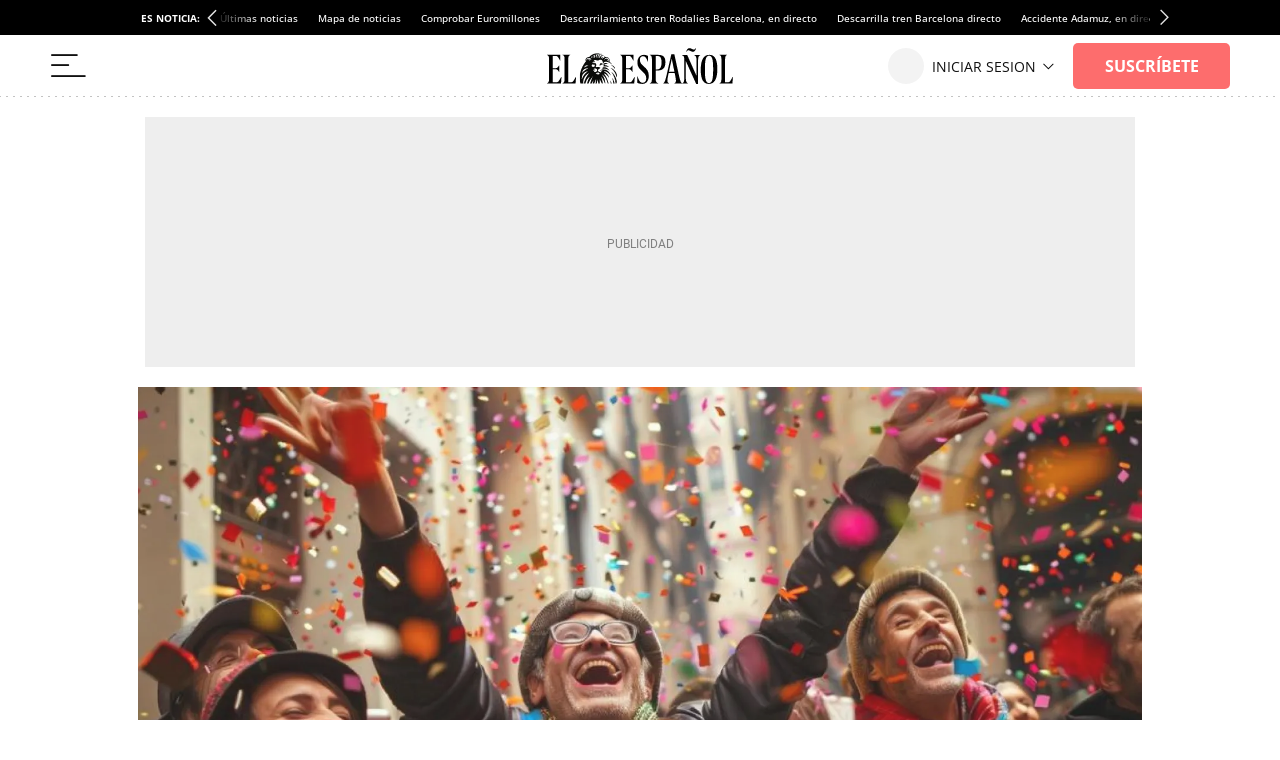

--- FILE ---
content_type: text/html; charset=UTF-8
request_url: https://www.elespanol.com/loterias/20240723/sorteo-oro-cruz-roja-directo-numeros-premiados-julio-2024-comprobar-premios-hoy/872512748_10.html
body_size: 54594
content:
<!DOCTYPE html>
<html lang="es">    <head>

        <title>Sorteo de Oro Cruz Roja 2024, en directo | Comprobar resultados y números premiados del 23 de julio de 2024</title>

        <link rel="preconnect" href="https://s1.eestatic.com">
            <link rel="preconnect" href="https://www.googletagmanager.com">
        <link rel="alternate" title="Loterías" href="/rss/section/26747/" type="application/rss+xml">
                <link rel="canonical" href="https://www.elespanol.com/loterias/20240723/sorteo-oro-cruz-roja-directo-numeros-premiados-julio-2024-comprobar-premios-hoy/872512748_10.html">
                <meta charset="UTF-8">
  <meta property="og:site_name" content="El Español">
  <meta property="fb:pages" content="693292367452833">
  <meta name="viewport" content="width=device-width, initial-scale=1.0, minimum-scale=1.0">
  <meta property="nrbi:sections" content="Loterías">
  <meta name="description" content="Compruebe aquí los números agraciados del Sorteo de Oro de Cruz Roja que entregará 3 millones de euros.&nbsp;">
  <meta name="keywords" content="Loterías">
  <meta name="news_keywords" content="Loterías">
  <meta name="robots" content="max-image-preview:large">
  <meta property="nrbi:authors" content="Laia Labrador">
  <meta property="article:published_time" content="2024-07-23T21:31:55+02:00">
  <meta property="article:modified_time" content="2024-07-24T07:22:11+02:00">
  <meta property="article:section" content="Loterías">
  <meta property="mrf:tags" content="unidadProduccion:Mesa de tendencias">
  <meta property="og:type" content="article">
  <meta property="og:title" content="Sorteo de Oro Cruz Roja 2024, en directo | Comprobar resultados y n&uacute;meros premiados del 23 de julio de 2024">
  <meta property="og:url" content="https://www.elespanol.com/loterias/20240723/sorteo-oro-cruz-roja-directo-numeros-premiados-julio-2024-comprobar-premios-hoy/872512748_10.html">
  <meta property="og:description" content="Compruebe aqu&iacute; los n&uacute;meros agraciados del Sorteo de Oro de Cruz Roja que entregar&aacute; 3 millones de euros.&amp;nbsp;">
  <meta property="og:image" content="https://s1.elespanol.com/2024/07/23/loterias/872673325_247993975_1706x960.jpg">
  <meta property="og:image:width" content="1706">
  <meta property="og:image:height" content="960">
  <meta property="fb:app_id" content="444081839135169">
  <meta name="twitter:card" content="summary_large_image">
  <meta name="twitter:site" content="@elespanolcom">
  <meta name="twitter:title" content="Sorteo de Oro Cruz Roja 2024, en directo | Comprobar resultados y n&uacute;meros premiados del 23 de julio de 2024">
  <meta name="twitter:description" content="Compruebe aquí los números agraciados del Sorteo de Oro de Cruz Roja que entregará 3 millones de euros.&nbsp;">
  <meta name="twitter:image" content="https://s1.elespanol.com/2024/07/23/loterias/872673325_247993975_1706x960.jpg">
  
                  <link rel="shortcut icon" type="image/x-icon" href="https://s1.elespanol.com/2020/02/26/favicon.ico">
    <link rel="icon" sizes="32x32" href="https://s1.elespanol.com/2022/10/04/32x32.png">
    <link rel="icon" sizes="96x96" href="https://s1.elespanol.com/2022/10/04/96x96.png">
    <link rel="icon" sizes="180x180" href="https://s1.elespanol.com/2022/10/04/180x180.png">
        
                    
    <style>
    :root {
    --networkColor:#191A1E;
    --hamburgerColor:#111;
    --background:#fff;
    --heightLogo:60px;
    --widthLogo:314px;
    --heightLogoReduced:36px;
    --widthLogoReduced:186px;
    --heightMobileLogo:34px;
    --widthMobileLogo:170px;
    --headerReducedSize:62px;
    --mainHeaderLogo_url:url(https://s3.elespanol.com/2025/04/07/logo-ee-positivo.svg);
    --mainHeaderLogoReduced_url:url(https://s3.elespanol.com/2025/04/07/logo-ee-positivo_1.svg);
    --mainHeaderTopBarLogo_url:url(https://s3.elespanol.com/2025/04/07/logo-ee-positivo_2.svg);
    --mainHeaderMobileLogoReduced_url:url(https://s3.elespanol.com/2025/04/07/logo-ee-positivo_3.svg);
    --showElEspanolLogo:1;
    --showDateHeader:1;
        }
</style>

            <style type="text/css">body.main-story.business,body.main-story.business,body.main-story.business .article,body.main-story.business .full-article,body.main-story.business .article__related,body.main-story.business .article .rel-news,body.main-story.business .full-article textarea,body.main-story.business .container-footer{background-color:#fff0e5}body.main-story.business .full-suscriptor-container::after{background:linear-gradient(180deg, rgba(254, 240, 231, 0.49) 13%, #fff0e6 82%, #fff0e6 99%)}@font-face{font-family:"IconosElEspanol";font-style:normal;font-weight:400;font-display:block;src:local("IconosElEspanol"),local("IconosElEspanol"),url("https://s1.elespanol.com/assets/story/v2/static/fonts/IconosElEspanol/IconosElEspanol.woff?d=10") format("woff"),url("https://s1.elespanol.com/assets/story/v2/static/fonts/IconosElEspanol/IconosElEspanol.svg?d=10#IconosElEspanol") format("svg")}@font-face{font-family:"Petrona";font-style:italic;font-display:swap;font-weight:100 900;unicode-range:U+0000-00FF,U+0131,U+0152-0153,U+02BB-02BC,U+02C6,U+02DA,U+02DC,U+0304,U+0308,U+0329,U+2000-206F,U+2074,U+20AC,U+2122,U+2191,U+2193,U+2212,U+2215,U+FEFF,U+FFFD;src:url("https://s1.elespanol.com/assets/story/v2/static/fonts/fs-variable/petrona/petrona-latin-wght-italic.woff2") format("woff2-variations")}@font-face{font-family:"Petrona";font-style:normal;font-display:swap;font-weight:100 900;unicode-range:U+0000-00FF,U+0131,U+0152-0153,U+02BB-02BC,U+02C6,U+02DA,U+02DC,U+0304,U+0308,U+0329,U+2000-206F,U+2074,U+20AC,U+2122,U+2191,U+2193,U+2212,U+2215,U+FEFF,U+FFFD;src:url("https://s1.elespanol.com/assets/story/v2/static/fonts/fs-variable/petrona/petrona-latin-wght-normal.woff2") format("woff2-variations")}@font-face{font-family:"Open Sans";font-style:italic;font-display:swap;font-weight:300 800;unicode-range:U+0000-00FF,U+0131,U+0152-0153,U+02BB-02BC,U+02C6,U+02DA,U+02DC,U+0304,U+0308,U+0329,U+2000-206F,U+2074,U+20AC,U+2122,U+2191,U+2193,U+2212,U+2215,U+FEFF,U+FFFD;src:url("https://s1.elespanol.com/assets/story/v2/static/fonts/fs-variable/open-sans/open-sans-latin-wght-italic.woff2") format("woff2-variations")}@font-face{font-family:"Open Sans";font-style:normal;font-display:swap;font-weight:300 800;unicode-range:U+0000-00FF,U+0131,U+0152-0153,U+02BB-02BC,U+02C6,U+02DA,U+02DC,U+0304,U+0308,U+0329,U+2000-206F,U+2074,U+20AC,U+2122,U+2191,U+2193,U+2212,U+2215,U+FEFF,U+FFFD;src:url("https://s1.elespanol.com/assets/story/v2/static/fonts/fs-variable/open-sans/open-sans-latin-wght-normal.woff2") format("woff2-variations")}@font-face{font-family:"Urbanist";font-style:italic;font-display:swap;font-weight:100 900;unicode-range:U+0000-00FF,U+0131,U+0152-0153,U+02BB-02BC,U+02C6,U+02DA,U+02DC,U+0304,U+0308,U+0329,U+2000-206F,U+2074,U+20AC,U+2122,U+2191,U+2193,U+2212,U+2215,U+FEFF,U+FFFD;src:url("https://s1.elespanol.com/assets/story/v2/static/fonts/fs-variable/urbanist/urbanist-latin-wght-italic.woff2") format("woff2-variations")}@font-face{font-family:"Urbanist";font-style:normal;font-display:swap;font-weight:100 900;unicode-range:U+0000-00FF,U+0131,U+0152-0153,U+02BB-02BC,U+02C6,U+02DA,U+02DC,U+0304,U+0308,U+0329,U+2000-206F,U+2074,U+20AC,U+2122,U+2191,U+2193,U+2212,U+2215,U+FEFF,U+FFFD;src:url("https://s1.elespanol.com/assets/story/v2/static/fonts/fs-variable/urbanist/urbanist-latin-wght-normal.woff2") format("woff2-variations")}@font-face{font-family:"Roboto Condensed";font-style:italic;font-display:swap;font-weight:100 900;unicode-range:U+0000-00FF,U+0131,U+0152-0153,U+02BB-02BC,U+02C6,U+02DA,U+02DC,U+0304,U+0308,U+0329,U+2000-206F,U+2074,U+20AC,U+2122,U+2191,U+2193,U+2212,U+2215,U+FEFF,U+FFFD;src:url("https://s1.elespanol.com/assets/story/v2/static/fonts/fs-variable/roboto-condensed/roboto-condensed-latin-wght-italic.woff2") format("woff2-variations")}@font-face{font-family:"Roboto Condensed";font-style:normal;font-display:swap;font-weight:100 900;unicode-range:U+0000-00FF,U+0131,U+0152-0153,U+02BB-02BC,U+02C6,U+02DA,U+02DC,U+0304,U+0308,U+0329,U+2000-206F,U+2074,U+20AC,U+2122,U+2191,U+2193,U+2212,U+2215,U+FEFF,U+FFFD;src:url("https://s1.elespanol.com/assets/story/v2/static/fonts/fs-variable/roboto-condensed/roboto-condensed-latin-wght-normal.woff2") format("woff2-variations")}@font-face{font-family:"Roboto Slab";font-style:normal;font-display:swap;font-weight:100 900;unicode-range:U+0000-00FF,U+0131,U+0152-0153,U+02BB-02BC,U+02C6,U+02DA,U+02DC,U+0304,U+0308,U+0329,U+2000-206F,U+2074,U+20AC,U+2122,U+2191,U+2193,U+2212,U+2215,U+FEFF,U+FFFD;src:url("https://s1.elespanol.com/assets/story/v2/static/fonts/fs-variable/roboto-slab/roboto-slab-latin-wght-normal.woff2") format("woff2-variations")}@font-face{font-family:"Playfair Display";font-style:italic;font-display:swap;font-weight:400 900;unicode-range:U+0000-00FF,U+0131,U+0152-0153,U+02BB-02BC,U+02C6,U+02DA,U+02DC,U+0304,U+0308,U+0329,U+2000-206F,U+2074,U+20AC,U+2122,U+2191,U+2193,U+2212,U+2215,U+FEFF,U+FFFD;src:url("https://s1.elespanol.com/assets/story/v2/static/fonts/fs-variable/playfair-display/playfair-display-latin-wght-italic.woff2") format("woff2-variations")}@font-face{font-family:"Playfair Display";font-style:normal;font-display:swap;font-weight:400 900;unicode-range:U+0000-00FF,U+0131,U+0152-0153,U+02BB-02BC,U+02C6,U+02DA,U+02DC,U+0304,U+0308,U+0329,U+2000-206F,U+2074,U+20AC,U+2122,U+2191,U+2193,U+2212,U+2215,U+FEFF,U+FFFD;src:url("https://s1.elespanol.com/assets/story/v2/static/fonts/fs-variable/playfair-display/playfair-display-latin-wght-normal.woff2") format("woff2-variations")}@font-face{font-family:"Noto Serif";font-style:italic;font-display:swap;font-weight:100 900;unicode-range:U+0000-00FF,U+0131,U+0152-0153,U+02BB-02BC,U+02C6,U+02DA,U+02DC,U+0304,U+0308,U+0329,U+2000-206F,U+2074,U+20AC,U+2122,U+2191,U+2193,U+2212,U+2215,U+FEFF,U+FFFD;src:url("https://s1.elespanol.com/assets/story/v2/static/fonts/fs-variable/noto-serif/noto-serif-latin-wght-italic.woff2") format("woff2-variations")}@font-face{font-family:"Noto Serif";font-style:normal;font-display:swap;font-weight:100 900;unicode-range:U+0000-00FF,U+0131,U+0152-0153,U+02BB-02BC,U+02C6,U+02DA,U+02DC,U+0304,U+0308,U+0329,U+2000-206F,U+2074,U+20AC,U+2122,U+2191,U+2193,U+2212,U+2215,U+FEFF,U+FFFD;src:url("https://s1.elespanol.com/assets/story/v2/static/fonts/fs-variable/noto-serif/noto-serif-latin-wght-normal.woff2") format("woff2-variations")}@font-face{font-family:"Outfit";font-style:normal;font-display:swap;font-weight:100 900;unicode-range:U+0000-00FF,U+0131,U+0152-0153,U+02BB-02BC,U+02C6,U+02DA,U+02DC,U+0304,U+0308,U+0329,U+2000-206F,U+2074,U+20AC,U+2122,U+2191,U+2193,U+2212,U+2215,U+FEFF,U+FFFD;src:url("https://s1.elespanol.com/assets/story/v2/static/fonts/fs-variable/outfit/outfit-latin-wght-normal.woff2") format("woff2-variations")}@font-face{font-family:"Crimson Pro Variable";font-style:italic;font-display:swap;font-weight:200 900;unicode-range:U+0000-00FF,U+0131,U+0152-0153,U+02BB-02BC,U+02C6,U+02DA,U+02DC,U+0304,U+0308,U+0329,U+2000-206F,U+2074,U+20AC,U+2122,U+2191,U+2193,U+2212,U+2215,U+FEFF,U+FFFD;src:url("https://s1.elespanol.com/assets/story/v2/static/fonts/fs-variable/crimson-pro/crimson-pro-latin-wght-italic.woff2") format("woff2-variations")}@font-face{font-family:"Crimson Pro Variable";font-style:normal;font-display:swap;font-weight:200 900;unicode-range:U+0000-00FF,U+0131,U+0152-0153,U+02BB-02BC,U+02C6,U+02DA,U+02DC,U+0304,U+0308,U+0329,U+2000-206F,U+2074,U+20AC,U+2122,U+2191,U+2193,U+2212,U+2215,U+FEFF,U+FFFD;src:url("https://s1.elespanol.com/assets/story/v2/static/fonts/fs-variable/crimson-pro/crimson-pro-latin-wght-normal.woff2") format("woff2-variations")}@font-face{font-family:"Fjalla One";font-style:normal;font-display:swap;font-weight:400;unicode-range:U+0000-00FF,U+0131,U+0152-0153,U+02BB-02BC,U+02C6,U+02DA,U+02DC,U+0304,U+0308,U+0329,U+2000-206F,U+2074,U+20AC,U+2122,U+2191,U+2193,U+2212,U+2215,U+FEFF,U+FFFD;src:url("https://s1.elespanol.com/assets/story/v2/static/fonts/fs/fjalla-one/fjalla-one-latin-400-normal.woff2") format("woff2"),url("https://s1.elespanol.com/assets/story/v2/static/fonts/fs/fjalla-one/fjalla-one-latin-400-normal.woff") format("woff")}@font-face{font-family:"Fira Sans";font-style:italic;font-display:swap;font-weight:100;unicode-range:U+0000-00FF,U+0131,U+0152-0153,U+02BB-02BC,U+02C6,U+02DA,U+02DC,U+0304,U+0308,U+0329,U+2000-206F,U+2074,U+20AC,U+2122,U+2191,U+2193,U+2212,U+2215,U+FEFF,U+FFFD;src:url("https://s1.elespanol.com/assets/story/v2/static/fonts/fs/fira-sans/fira-sans-latin-100-italic.woff2") format("woff2"),url("https://s1.elespanol.com/assets/story/v2/static/fonts/fs/fira-sans/fira-sans-latin-100-italic.woff") format("woff")}@font-face{font-family:"Fira Sans";font-style:normal;font-display:swap;font-weight:100;unicode-range:U+0000-00FF,U+0131,U+0152-0153,U+02BB-02BC,U+02C6,U+02DA,U+02DC,U+0304,U+0308,U+0329,U+2000-206F,U+2074,U+20AC,U+2122,U+2191,U+2193,U+2212,U+2215,U+FEFF,U+FFFD;src:url("https://s1.elespanol.com/assets/story/v2/static/fonts/fs/fira-sans/fira-sans-latin-100-normal.woff2") format("woff2"),url("https://s1.elespanol.com/assets/story/v2/static/fonts/fs/fira-sans/fira-sans-latin-100-normal.woff") format("woff")}@font-face{font-family:"Fira Sans";font-style:italic;font-display:swap;font-weight:200;unicode-range:U+0000-00FF,U+0131,U+0152-0153,U+02BB-02BC,U+02C6,U+02DA,U+02DC,U+0304,U+0308,U+0329,U+2000-206F,U+2074,U+20AC,U+2122,U+2191,U+2193,U+2212,U+2215,U+FEFF,U+FFFD;src:url("https://s1.elespanol.com/assets/story/v2/static/fonts/fs/fira-sans/fira-sans-latin-200-italic.woff2") format("woff2"),url("https://s1.elespanol.com/assets/story/v2/static/fonts/fs/fira-sans/fira-sans-latin-200-italic.woff") format("woff")}@font-face{font-family:"Fira Sans";font-style:normal;font-display:swap;font-weight:200;unicode-range:U+0000-00FF,U+0131,U+0152-0153,U+02BB-02BC,U+02C6,U+02DA,U+02DC,U+0304,U+0308,U+0329,U+2000-206F,U+2074,U+20AC,U+2122,U+2191,U+2193,U+2212,U+2215,U+FEFF,U+FFFD;src:url("https://s1.elespanol.com/assets/story/v2/static/fonts/fs/fira-sans/fira-sans-latin-200-normal.woff2") format("woff2"),url("https://s1.elespanol.com/assets/story/v2/static/fonts/fs/fira-sans/fira-sans-latin-200-normal.woff") format("woff")}@font-face{font-family:"Fira Sans";font-style:italic;font-display:swap;font-weight:300;unicode-range:U+0000-00FF,U+0131,U+0152-0153,U+02BB-02BC,U+02C6,U+02DA,U+02DC,U+0304,U+0308,U+0329,U+2000-206F,U+2074,U+20AC,U+2122,U+2191,U+2193,U+2212,U+2215,U+FEFF,U+FFFD;src:url("https://s1.elespanol.com/assets/story/v2/static/fonts/fs/fira-sans/fira-sans-latin-300-italic.woff2") format("woff2"),url("https://s1.elespanol.com/assets/story/v2/static/fonts/fs/fira-sans/fira-sans-latin-300-italic.woff") format("woff")}@font-face{font-family:"Fira Sans";font-style:normal;font-display:swap;font-weight:300;unicode-range:U+0000-00FF,U+0131,U+0152-0153,U+02BB-02BC,U+02C6,U+02DA,U+02DC,U+0304,U+0308,U+0329,U+2000-206F,U+2074,U+20AC,U+2122,U+2191,U+2193,U+2212,U+2215,U+FEFF,U+FFFD;src:url("https://s1.elespanol.com/assets/story/v2/static/fonts/fs/fira-sans/fira-sans-latin-300-normal.woff2") format("woff2"),url("https://s1.elespanol.com/assets/story/v2/static/fonts/fs/fira-sans/fira-sans-latin-300-normal.woff") format("woff")}@font-face{font-family:"Fira Sans";font-style:italic;font-display:swap;font-weight:400;unicode-range:U+0000-00FF,U+0131,U+0152-0153,U+02BB-02BC,U+02C6,U+02DA,U+02DC,U+0304,U+0308,U+0329,U+2000-206F,U+2074,U+20AC,U+2122,U+2191,U+2193,U+2212,U+2215,U+FEFF,U+FFFD;src:url("https://s1.elespanol.com/assets/story/v2/static/fonts/fs/fira-sans/fira-sans-latin-400-italic.woff2") format("woff2"),url("https://s1.elespanol.com/assets/story/v2/static/fonts/fs/fira-sans/fira-sans-latin-400-italic.woff") format("woff")}@font-face{font-family:"Fira Sans";font-style:normal;font-display:swap;font-weight:400;unicode-range:U+0000-00FF,U+0131,U+0152-0153,U+02BB-02BC,U+02C6,U+02DA,U+02DC,U+0304,U+0308,U+0329,U+2000-206F,U+2074,U+20AC,U+2122,U+2191,U+2193,U+2212,U+2215,U+FEFF,U+FFFD;src:url("https://s1.elespanol.com/assets/story/v2/static/fonts/fs/fira-sans/fira-sans-latin-400-normal.woff2") format("woff2"),url("https://s1.elespanol.com/assets/story/v2/static/fonts/fs/fira-sans/fira-sans-latin-400-normal.woff") format("woff")}@font-face{font-family:"Fira Sans";font-style:italic;font-display:swap;font-weight:500;unicode-range:U+0000-00FF,U+0131,U+0152-0153,U+02BB-02BC,U+02C6,U+02DA,U+02DC,U+0304,U+0308,U+0329,U+2000-206F,U+2074,U+20AC,U+2122,U+2191,U+2193,U+2212,U+2215,U+FEFF,U+FFFD;src:url("https://s1.elespanol.com/assets/story/v2/static/fonts/fs/fira-sans/fira-sans-latin-500-italic.woff2") format("woff2"),url("https://s1.elespanol.com/assets/story/v2/static/fonts/fs/fira-sans/fira-sans-latin-500-italic.woff") format("woff")}@font-face{font-family:"Fira Sans";font-style:normal;font-display:swap;font-weight:500;unicode-range:U+0000-00FF,U+0131,U+0152-0153,U+02BB-02BC,U+02C6,U+02DA,U+02DC,U+0304,U+0308,U+0329,U+2000-206F,U+2074,U+20AC,U+2122,U+2191,U+2193,U+2212,U+2215,U+FEFF,U+FFFD;src:url("https://s1.elespanol.com/assets/story/v2/static/fonts/fs/fira-sans/fira-sans-latin-500-normal.woff2") format("woff2"),url("https://s1.elespanol.com/assets/story/v2/static/fonts/fs/fira-sans/fira-sans-latin-500-normal.woff") format("woff")}@font-face{font-family:"Fira Sans";font-style:italic;font-display:swap;font-weight:600;unicode-range:U+0000-00FF,U+0131,U+0152-0153,U+02BB-02BC,U+02C6,U+02DA,U+02DC,U+0304,U+0308,U+0329,U+2000-206F,U+2074,U+20AC,U+2122,U+2191,U+2193,U+2212,U+2215,U+FEFF,U+FFFD;src:url("https://s1.elespanol.com/assets/story/v2/static/fonts/fs/fira-sans/fira-sans-latin-600-italic.woff2") format("woff2"),url("https://s1.elespanol.com/assets/story/v2/static/fonts/fs/fira-sans/fira-sans-latin-600-italic.woff") format("woff")}@font-face{font-family:"Fira Sans";font-style:normal;font-display:swap;font-weight:600;unicode-range:U+0000-00FF,U+0131,U+0152-0153,U+02BB-02BC,U+02C6,U+02DA,U+02DC,U+0304,U+0308,U+0329,U+2000-206F,U+2074,U+20AC,U+2122,U+2191,U+2193,U+2212,U+2215,U+FEFF,U+FFFD;src:url("https://s1.elespanol.com/assets/story/v2/static/fonts/fs/fira-sans/fira-sans-latin-600-normal.woff2") format("woff2"),url("https://s1.elespanol.com/assets/story/v2/static/fonts/fs/fira-sans/fira-sans-latin-600-normal.woff") format("woff")}@font-face{font-family:"Fira Sans";font-style:italic;font-display:swap;font-weight:700;unicode-range:U+0000-00FF,U+0131,U+0152-0153,U+02BB-02BC,U+02C6,U+02DA,U+02DC,U+0304,U+0308,U+0329,U+2000-206F,U+2074,U+20AC,U+2122,U+2191,U+2193,U+2212,U+2215,U+FEFF,U+FFFD;src:url("https://s1.elespanol.com/assets/story/v2/static/fonts/fs/fira-sans/fira-sans-latin-700-italic.woff2") format("woff2"),url("https://s1.elespanol.com/assets/story/v2/static/fonts/fs/fira-sans/fira-sans-latin-700-italic.woff") format("woff")}@font-face{font-family:"Fira Sans";font-style:normal;font-display:swap;font-weight:700;unicode-range:U+0000-00FF,U+0131,U+0152-0153,U+02BB-02BC,U+02C6,U+02DA,U+02DC,U+0304,U+0308,U+0329,U+2000-206F,U+2074,U+20AC,U+2122,U+2191,U+2193,U+2212,U+2215,U+FEFF,U+FFFD;src:url("https://s1.elespanol.com/assets/story/v2/static/fonts/fs/fira-sans/fira-sans-latin-700-normal.woff2") format("woff2"),url("https://s1.elespanol.com/assets/story/v2/static/fonts/fs/fira-sans/fira-sans-latin-700-normal.woff") format("woff")}@font-face{font-family:"Fira Sans";font-style:italic;font-display:swap;font-weight:800;unicode-range:U+0000-00FF,U+0131,U+0152-0153,U+02BB-02BC,U+02C6,U+02DA,U+02DC,U+0304,U+0308,U+0329,U+2000-206F,U+2074,U+20AC,U+2122,U+2191,U+2193,U+2212,U+2215,U+FEFF,U+FFFD;src:url("https://s1.elespanol.com/assets/story/v2/static/fonts/fs/fira-sans/fira-sans-latin-800-italic.woff2") format("woff2"),url("https://s1.elespanol.com/assets/story/v2/static/fonts/fs/fira-sans/fira-sans-latin-800-italic.woff") format("woff")}@font-face{font-family:"Fira Sans";font-style:normal;font-display:swap;font-weight:800;unicode-range:U+0000-00FF,U+0131,U+0152-0153,U+02BB-02BC,U+02C6,U+02DA,U+02DC,U+0304,U+0308,U+0329,U+2000-206F,U+2074,U+20AC,U+2122,U+2191,U+2193,U+2212,U+2215,U+FEFF,U+FFFD;src:url("https://s1.elespanol.com/assets/story/v2/static/fonts/fs/fira-sans/fira-sans-latin-800-normal.woff2") format("woff2"),url("https://s1.elespanol.com/assets/story/v2/static/fonts/fs/fira-sans/fira-sans-latin-800-normal.woff") format("woff")}@font-face{font-family:"Fira Sans";font-style:italic;font-display:swap;font-weight:900;unicode-range:U+0000-00FF,U+0131,U+0152-0153,U+02BB-02BC,U+02C6,U+02DA,U+02DC,U+0304,U+0308,U+0329,U+2000-206F,U+2074,U+20AC,U+2122,U+2191,U+2193,U+2212,U+2215,U+FEFF,U+FFFD;src:url("https://s1.elespanol.com/assets/story/v2/static/fonts/fs/fira-sans/fira-sans-latin-900-italic.woff2") format("woff2"),url("https://s1.elespanol.com/assets/story/v2/static/fonts/fs/fira-sans/fira-sans-latin-900-italic.woff") format("woff")}@font-face{font-family:"Fira Sans";font-style:normal;font-display:swap;font-weight:900;unicode-range:U+0000-00FF,U+0131,U+0152-0153,U+02BB-02BC,U+02C6,U+02DA,U+02DC,U+0304,U+0308,U+0329,U+2000-206F,U+2074,U+20AC,U+2122,U+2191,U+2193,U+2212,U+2215,U+FEFF,U+FFFD;src:url("https://s1.elespanol.com/assets/story/v2/static/fonts/fs/fira-sans/fira-sans-latin-900-normal.woff2") format("woff2"),url("https://s1.elespanol.com/assets/story/v2/static/fonts/fs/fira-sans/fira-sans-latin-900-normal.woff") format("woff")}@font-face{font-family:"Merriweather";font-style:italic;font-display:swap;font-weight:300;unicode-range:U+0000-00FF,U+0131,U+0152-0153,U+02BB-02BC,U+02C6,U+02DA,U+02DC,U+0304,U+0308,U+0329,U+2000-206F,U+2074,U+20AC,U+2122,U+2191,U+2193,U+2212,U+2215,U+FEFF,U+FFFD;src:url("https://s1.elespanol.com/assets/story/v2/static/fonts/fs/merriweather/merriweather-latin-300-italic.woff2") format("woff2"),url("https://s1.elespanol.com/assets/story/v2/static/fonts/fs/merriweather/merriweather-latin-300-italic.woff") format("woff")}@font-face{font-family:"Merriweather";font-style:normal;font-display:swap;font-weight:300;unicode-range:U+0000-00FF,U+0131,U+0152-0153,U+02BB-02BC,U+02C6,U+02DA,U+02DC,U+0304,U+0308,U+0329,U+2000-206F,U+2074,U+20AC,U+2122,U+2191,U+2193,U+2212,U+2215,U+FEFF,U+FFFD;src:url("https://s1.elespanol.com/assets/story/v2/static/fonts/fs/merriweather/merriweather-latin-300-normal.woff2") format("woff2"),url("https://s1.elespanol.com/assets/story/v2/static/fonts/fs/merriweather/merriweather-latin-300-normal.woff") format("woff")}@font-face{font-family:"Merriweather";font-style:italic;font-display:swap;font-weight:400;unicode-range:U+0000-00FF,U+0131,U+0152-0153,U+02BB-02BC,U+02C6,U+02DA,U+02DC,U+0304,U+0308,U+0329,U+2000-206F,U+2074,U+20AC,U+2122,U+2191,U+2193,U+2212,U+2215,U+FEFF,U+FFFD;src:url("https://s1.elespanol.com/assets/story/v2/static/fonts/fs/merriweather/merriweather-latin-400-italic.woff2") format("woff2"),url("https://s1.elespanol.com/assets/story/v2/static/fonts/fs/merriweather/merriweather-latin-400-italic.woff") format("woff")}@font-face{font-family:"Merriweather";font-style:normal;font-display:swap;font-weight:400;unicode-range:U+0000-00FF,U+0131,U+0152-0153,U+02BB-02BC,U+02C6,U+02DA,U+02DC,U+0304,U+0308,U+0329,U+2000-206F,U+2074,U+20AC,U+2122,U+2191,U+2193,U+2212,U+2215,U+FEFF,U+FFFD;src:url("https://s1.elespanol.com/assets/story/v2/static/fonts/fs/merriweather/merriweather-latin-400-normal.woff2") format("woff2"),url("https://s1.elespanol.com/assets/story/v2/static/fonts/fs/merriweather/merriweather-latin-400-normal.woff") format("woff")}@font-face{font-family:"Merriweather";font-style:italic;font-display:swap;font-weight:700;unicode-range:U+0000-00FF,U+0131,U+0152-0153,U+02BB-02BC,U+02C6,U+02DA,U+02DC,U+0304,U+0308,U+0329,U+2000-206F,U+2074,U+20AC,U+2122,U+2191,U+2193,U+2212,U+2215,U+FEFF,U+FFFD;src:url("https://s1.elespanol.com/assets/story/v2/static/fonts/fs/merriweather/merriweather-latin-700-italic.woff2") format("woff2"),url("https://s1.elespanol.com/assets/story/v2/static/fonts/fs/merriweather/merriweather-latin-700-italic.woff") format("woff")}@font-face{font-family:"Merriweather";font-style:normal;font-display:swap;font-weight:700;unicode-range:U+0000-00FF,U+0131,U+0152-0153,U+02BB-02BC,U+02C6,U+02DA,U+02DC,U+0304,U+0308,U+0329,U+2000-206F,U+2074,U+20AC,U+2122,U+2191,U+2193,U+2212,U+2215,U+FEFF,U+FFFD;src:url("https://s1.elespanol.com/assets/story/v2/static/fonts/fs/merriweather/merriweather-latin-700-normal.woff2") format("woff2"),url("https://s1.elespanol.com/assets/story/v2/static/fonts/fs/merriweather/merriweather-latin-700-normal.woff") format("woff")}@font-face{font-family:"Merriweather";font-style:italic;font-display:swap;font-weight:900;unicode-range:U+0000-00FF,U+0131,U+0152-0153,U+02BB-02BC,U+02C6,U+02DA,U+02DC,U+0304,U+0308,U+0329,U+2000-206F,U+2074,U+20AC,U+2122,U+2191,U+2193,U+2212,U+2215,U+FEFF,U+FFFD;src:url("https://s1.elespanol.com/assets/story/v2/static/fonts/fs/merriweather/merriweather-latin-900-italic.woff2") format("woff2"),url("https://s1.elespanol.com/assets/story/v2/static/fonts/fs/merriweather/merriweather-latin-900-italic.woff") format("woff")}@font-face{font-family:"Merriweather";font-style:normal;font-display:swap;font-weight:900;unicode-range:U+0000-00FF,U+0131,U+0152-0153,U+02BB-02BC,U+02C6,U+02DA,U+02DC,U+0304,U+0308,U+0329,U+2000-206F,U+2074,U+20AC,U+2122,U+2191,U+2193,U+2212,U+2215,U+FEFF,U+FFFD;src:url("https://s1.elespanol.com/assets/story/v2/static/fonts/fs/merriweather/merriweather-latin-900-normal.woff2") format("woff2"),url("https://s1.elespanol.com/assets/story/v2/static/fonts/fs/merriweather/merriweather-latin-900-normal.woff") format("woff")}@font-face{font-family:"Roboto";font-style:italic;font-display:swap;font-weight:100;unicode-range:U+0000-00FF,U+0131,U+0152-0153,U+02BB-02BC,U+02C6,U+02DA,U+02DC,U+0304,U+0308,U+0329,U+2000-206F,U+2074,U+20AC,U+2122,U+2191,U+2193,U+2212,U+2215,U+FEFF,U+FFFD;src:url("https://s1.elespanol.com/assets/story/v2/static/fonts/fs/roboto/roboto-latin-100-italic.woff2") format("woff2"),url("https://s1.elespanol.com/assets/story/v2/static/fonts/fs/roboto/roboto-latin-100-italic.woff") format("woff")}@font-face{font-family:"Roboto";font-style:normal;font-display:swap;font-weight:100;unicode-range:U+0000-00FF,U+0131,U+0152-0153,U+02BB-02BC,U+02C6,U+02DA,U+02DC,U+0304,U+0308,U+0329,U+2000-206F,U+2074,U+20AC,U+2122,U+2191,U+2193,U+2212,U+2215,U+FEFF,U+FFFD;src:url("https://s1.elespanol.com/assets/story/v2/static/fonts/fs/roboto/roboto-latin-100-normal.woff2") format("woff2"),url("https://s1.elespanol.com/assets/story/v2/static/fonts/fs/roboto/roboto-latin-100-normal.woff") format("woff")}@font-face{font-family:"Roboto";font-style:italic;font-display:swap;font-weight:300;unicode-range:U+0000-00FF,U+0131,U+0152-0153,U+02BB-02BC,U+02C6,U+02DA,U+02DC,U+0304,U+0308,U+0329,U+2000-206F,U+2074,U+20AC,U+2122,U+2191,U+2193,U+2212,U+2215,U+FEFF,U+FFFD;src:url("https://s1.elespanol.com/assets/story/v2/static/fonts/fs/roboto/roboto-latin-300-italic.woff2") format("woff2"),url("https://s1.elespanol.com/assets/story/v2/static/fonts/fs/roboto/roboto-latin-300-italic.woff") format("woff")}@font-face{font-family:"Roboto";font-style:normal;font-display:swap;font-weight:300;unicode-range:U+0000-00FF,U+0131,U+0152-0153,U+02BB-02BC,U+02C6,U+02DA,U+02DC,U+0304,U+0308,U+0329,U+2000-206F,U+2074,U+20AC,U+2122,U+2191,U+2193,U+2212,U+2215,U+FEFF,U+FFFD;src:url("https://s1.elespanol.com/assets/story/v2/static/fonts/fs/roboto/roboto-latin-300-normal.woff2") format("woff2"),url("https://s1.elespanol.com/assets/story/v2/static/fonts/fs/roboto/roboto-latin-300-normal.woff") format("woff")}@font-face{font-family:"Roboto";font-style:italic;font-display:swap;font-weight:400;unicode-range:U+0000-00FF,U+0131,U+0152-0153,U+02BB-02BC,U+02C6,U+02DA,U+02DC,U+0304,U+0308,U+0329,U+2000-206F,U+2074,U+20AC,U+2122,U+2191,U+2193,U+2212,U+2215,U+FEFF,U+FFFD;src:url("https://s1.elespanol.com/assets/story/v2/static/fonts/fs/roboto/roboto-latin-400-italic.woff2") format("woff2"),url("https://s1.elespanol.com/assets/story/v2/static/fonts/fs/roboto/roboto-latin-400-italic.woff") format("woff")}@font-face{font-family:"Roboto";font-style:normal;font-display:swap;font-weight:400;unicode-range:U+0000-00FF,U+0131,U+0152-0153,U+02BB-02BC,U+02C6,U+02DA,U+02DC,U+0304,U+0308,U+0329,U+2000-206F,U+2074,U+20AC,U+2122,U+2191,U+2193,U+2212,U+2215,U+FEFF,U+FFFD;src:url("https://s1.elespanol.com/assets/story/v2/static/fonts/fs/roboto/roboto-latin-400-normal.woff2") format("woff2"),url("https://s1.elespanol.com/assets/story/v2/static/fonts/fs/roboto/roboto-latin-400-normal.woff") format("woff")}@font-face{font-family:"Roboto";font-style:italic;font-display:swap;font-weight:500;unicode-range:U+0000-00FF,U+0131,U+0152-0153,U+02BB-02BC,U+02C6,U+02DA,U+02DC,U+0304,U+0308,U+0329,U+2000-206F,U+2074,U+20AC,U+2122,U+2191,U+2193,U+2212,U+2215,U+FEFF,U+FFFD;src:url("https://s1.elespanol.com/assets/story/v2/static/fonts/fs/roboto/roboto-latin-500-italic.woff2") format("woff2"),url("https://s1.elespanol.com/assets/story/v2/static/fonts/fs/roboto/roboto-latin-500-italic.woff") format("woff")}@font-face{font-family:"Roboto";font-style:normal;font-display:swap;font-weight:500;unicode-range:U+0000-00FF,U+0131,U+0152-0153,U+02BB-02BC,U+02C6,U+02DA,U+02DC,U+0304,U+0308,U+0329,U+2000-206F,U+2074,U+20AC,U+2122,U+2191,U+2193,U+2212,U+2215,U+FEFF,U+FFFD;src:url("https://s1.elespanol.com/assets/story/v2/static/fonts/fs/roboto/roboto-latin-500-normal.woff2") format("woff2"),url("https://s1.elespanol.com/assets/story/v2/static/fonts/fs/roboto/roboto-latin-500-normal.woff") format("woff")}@font-face{font-family:"Roboto";font-style:italic;font-display:swap;font-weight:700;unicode-range:U+0000-00FF,U+0131,U+0152-0153,U+02BB-02BC,U+02C6,U+02DA,U+02DC,U+0304,U+0308,U+0329,U+2000-206F,U+2074,U+20AC,U+2122,U+2191,U+2193,U+2212,U+2215,U+FEFF,U+FFFD;src:url("https://s1.elespanol.com/assets/story/v2/static/fonts/fs/roboto/roboto-latin-700-italic.woff2") format("woff2"),url("https://s1.elespanol.com/assets/story/v2/static/fonts/fs/roboto/roboto-latin-700-italic.woff") format("woff")}@font-face{font-family:"Roboto";font-style:normal;font-display:swap;font-weight:700;unicode-range:U+0000-00FF,U+0131,U+0152-0153,U+02BB-02BC,U+02C6,U+02DA,U+02DC,U+0304,U+0308,U+0329,U+2000-206F,U+2074,U+20AC,U+2122,U+2191,U+2193,U+2212,U+2215,U+FEFF,U+FFFD;src:url("https://s1.elespanol.com/assets/story/v2/static/fonts/fs/roboto/roboto-latin-700-normal.woff2") format("woff2"),url("https://s1.elespanol.com/assets/story/v2/static/fonts/fs/roboto/roboto-latin-700-normal.woff") format("woff")}@font-face{font-family:"Roboto";font-style:italic;font-display:swap;font-weight:900;unicode-range:U+0000-00FF,U+0131,U+0152-0153,U+02BB-02BC,U+02C6,U+02DA,U+02DC,U+0304,U+0308,U+0329,U+2000-206F,U+2074,U+20AC,U+2122,U+2191,U+2193,U+2212,U+2215,U+FEFF,U+FFFD;src:url("https://s1.elespanol.com/assets/story/v2/static/fonts/fs/roboto/roboto-latin-900-italic.woff2") format("woff2"),url("https://s1.elespanol.com/assets/story/v2/static/fonts/fs/roboto/roboto-latin-900-italic.woff") format("woff")}@font-face{font-family:"Roboto";font-style:normal;font-display:swap;font-weight:900;unicode-range:U+0000-00FF,U+0131,U+0152-0153,U+02BB-02BC,U+02C6,U+02DA,U+02DC,U+0304,U+0308,U+0329,U+2000-206F,U+2074,U+20AC,U+2122,U+2191,U+2193,U+2212,U+2215,U+FEFF,U+FFFD;src:url("https://s1.elespanol.com/assets/story/v2/static/fonts/fs/roboto/roboto-latin-900-normal.woff2") format("woff2"),url("https://s1.elespanol.com/assets/story/v2/static/fonts/fs/roboto/roboto-latin-900-normal.woff") format("woff")}@font-face{font-family:"DM Serif Display";font-style:italic;font-display:swap;font-weight:400;unicode-range:U+0000-00FF,U+0131,U+0152-0153,U+02BB-02BC,U+02C6,U+02DA,U+02DC,U+0304,U+0308,U+0329,U+2000-206F,U+2074,U+20AC,U+2122,U+2191,U+2193,U+2212,U+2215,U+FEFF,U+FFFD;src:url("https://s1.elespanol.com/assets/story/v2/static/fonts/fs/dm-serif-display/dm-serif-display-latin-400-italic.woff2") format("woff2"),url("https://s1.elespanol.com/assets/story/v2/static/fonts/fs/dm-serif-display/dm-serif-display-latin-400-italic.woff") format("woff")}@font-face{font-family:"DM Serif Display";font-style:normal;font-display:swap;font-weight:400;unicode-range:U+0000-00FF,U+0131,U+0152-0153,U+02BB-02BC,U+02C6,U+02DA,U+02DC,U+0304,U+0308,U+0329,U+2000-206F,U+2074,U+20AC,U+2122,U+2191,U+2193,U+2212,U+2215,U+FEFF,U+FFFD;src:url("https://s1.elespanol.com/assets/story/v2/static/fonts/fs/dm-serif-display/dm-serif-display-latin-400-normal.woff2") format("woff2"),url("https://s1.elespanol.com/assets/story/v2/static/fonts/fs/dm-serif-display/dm-serif-display-latin-400-normal.woff") format("woff")}@font-face{font-family:"IBM Plex Sans";font-style:italic;font-display:swap;font-weight:100;unicode-range:U+0000-00FF,U+0131,U+0152-0153,U+02BB-02BC,U+02C6,U+02DA,U+02DC,U+0304,U+0308,U+0329,U+2000-206F,U+2074,U+20AC,U+2122,U+2191,U+2193,U+2212,U+2215,U+FEFF,U+FFFD;src:url("https://s1.elespanol.com/assets/story/v2/static/fonts/fs/ibm-plex-sans/ibm-plex-sans-latin-100-italic.woff2") format("woff2"),url("https://s1.elespanol.com/assets/story/v2/static/fonts/fs/ibm-plex-sans/ibm-plex-sans-latin-100-italic.woff") format("woff")}@font-face{font-family:"IBM Plex Sans";font-style:normal;font-display:swap;font-weight:100;unicode-range:U+0000-00FF,U+0131,U+0152-0153,U+02BB-02BC,U+02C6,U+02DA,U+02DC,U+0304,U+0308,U+0329,U+2000-206F,U+2074,U+20AC,U+2122,U+2191,U+2193,U+2212,U+2215,U+FEFF,U+FFFD;src:url("https://s1.elespanol.com/assets/story/v2/static/fonts/fs/ibm-plex-sans/ibm-plex-sans-latin-100-normal.woff2") format("woff2"),url("https://s1.elespanol.com/assets/story/v2/static/fonts/fs/ibm-plex-sans/ibm-plex-sans-latin-100-normal.woff") format("woff")}@font-face{font-family:"IBM Plex Sans";font-style:italic;font-display:swap;font-weight:200;unicode-range:U+0000-00FF,U+0131,U+0152-0153,U+02BB-02BC,U+02C6,U+02DA,U+02DC,U+0304,U+0308,U+0329,U+2000-206F,U+2074,U+20AC,U+2122,U+2191,U+2193,U+2212,U+2215,U+FEFF,U+FFFD;src:url("https://s1.elespanol.com/assets/story/v2/static/fonts/fs/ibm-plex-sans/ibm-plex-sans-latin-200-italic.woff2") format("woff2"),url("https://s1.elespanol.com/assets/story/v2/static/fonts/fs/ibm-plex-sans/ibm-plex-sans-latin-200-italic.woff") format("woff")}@font-face{font-family:"IBM Plex Sans";font-style:normal;font-display:swap;font-weight:200;unicode-range:U+0000-00FF,U+0131,U+0152-0153,U+02BB-02BC,U+02C6,U+02DA,U+02DC,U+0304,U+0308,U+0329,U+2000-206F,U+2074,U+20AC,U+2122,U+2191,U+2193,U+2212,U+2215,U+FEFF,U+FFFD;src:url("https://s1.elespanol.com/assets/story/v2/static/fonts/fs/ibm-plex-sans/ibm-plex-sans-latin-200-normal.woff2") format("woff2"),url("https://s1.elespanol.com/assets/story/v2/static/fonts/fs/ibm-plex-sans/ibm-plex-sans-latin-200-normal.woff") format("woff")}@font-face{font-family:"IBM Plex Sans";font-style:italic;font-display:swap;font-weight:300;unicode-range:U+0000-00FF,U+0131,U+0152-0153,U+02BB-02BC,U+02C6,U+02DA,U+02DC,U+0304,U+0308,U+0329,U+2000-206F,U+2074,U+20AC,U+2122,U+2191,U+2193,U+2212,U+2215,U+FEFF,U+FFFD;src:url("https://s1.elespanol.com/assets/story/v2/static/fonts/fs/ibm-plex-sans/ibm-plex-sans-latin-300-italic.woff2") format("woff2"),url("https://s1.elespanol.com/assets/story/v2/static/fonts/fs/ibm-plex-sans/ibm-plex-sans-latin-300-italic.woff") format("woff")}@font-face{font-family:"IBM Plex Sans";font-style:normal;font-display:swap;font-weight:300;unicode-range:U+0000-00FF,U+0131,U+0152-0153,U+02BB-02BC,U+02C6,U+02DA,U+02DC,U+0304,U+0308,U+0329,U+2000-206F,U+2074,U+20AC,U+2122,U+2191,U+2193,U+2212,U+2215,U+FEFF,U+FFFD;src:url("https://s1.elespanol.com/assets/story/v2/static/fonts/fs/ibm-plex-sans/ibm-plex-sans-latin-300-normal.woff2") format("woff2"),url("https://s1.elespanol.com/assets/story/v2/static/fonts/fs/ibm-plex-sans/ibm-plex-sans-latin-300-normal.woff") format("woff")}@font-face{font-family:"IBM Plex Sans";font-style:italic;font-display:swap;font-weight:400;unicode-range:U+0000-00FF,U+0131,U+0152-0153,U+02BB-02BC,U+02C6,U+02DA,U+02DC,U+0304,U+0308,U+0329,U+2000-206F,U+2074,U+20AC,U+2122,U+2191,U+2193,U+2212,U+2215,U+FEFF,U+FFFD;src:url("https://s1.elespanol.com/assets/story/v2/static/fonts/fs/ibm-plex-sans/ibm-plex-sans-latin-400-italic.woff2") format("woff2"),url("https://s1.elespanol.com/assets/story/v2/static/fonts/fs/ibm-plex-sans/ibm-plex-sans-latin-400-italic.woff") format("woff")}@font-face{font-family:"IBM Plex Sans";font-style:normal;font-display:swap;font-weight:400;unicode-range:U+0000-00FF,U+0131,U+0152-0153,U+02BB-02BC,U+02C6,U+02DA,U+02DC,U+0304,U+0308,U+0329,U+2000-206F,U+2074,U+20AC,U+2122,U+2191,U+2193,U+2212,U+2215,U+FEFF,U+FFFD;src:url("https://s1.elespanol.com/assets/story/v2/static/fonts/fs/ibm-plex-sans/ibm-plex-sans-latin-400-normal.woff2") format("woff2"),url("https://s1.elespanol.com/assets/story/v2/static/fonts/fs/ibm-plex-sans/ibm-plex-sans-latin-400-normal.woff") format("woff")}@font-face{font-family:"IBM Plex Sans";font-style:italic;font-display:swap;font-weight:500;unicode-range:U+0000-00FF,U+0131,U+0152-0153,U+02BB-02BC,U+02C6,U+02DA,U+02DC,U+0304,U+0308,U+0329,U+2000-206F,U+2074,U+20AC,U+2122,U+2191,U+2193,U+2212,U+2215,U+FEFF,U+FFFD;src:url("https://s1.elespanol.com/assets/story/v2/static/fonts/fs/ibm-plex-sans/ibm-plex-sans-latin-500-italic.woff2") format("woff2"),url("https://s1.elespanol.com/assets/story/v2/static/fonts/fs/ibm-plex-sans/ibm-plex-sans-latin-500-italic.woff") format("woff")}@font-face{font-family:"IBM Plex Sans";font-style:normal;font-display:swap;font-weight:500;unicode-range:U+0000-00FF,U+0131,U+0152-0153,U+02BB-02BC,U+02C6,U+02DA,U+02DC,U+0304,U+0308,U+0329,U+2000-206F,U+2074,U+20AC,U+2122,U+2191,U+2193,U+2212,U+2215,U+FEFF,U+FFFD;src:url("https://s1.elespanol.com/assets/story/v2/static/fonts/fs/ibm-plex-sans/ibm-plex-sans-latin-500-normal.woff2") format("woff2"),url("https://s1.elespanol.com/assets/story/v2/static/fonts/fs/ibm-plex-sans/ibm-plex-sans-latin-500-normal.woff") format("woff")}@font-face{font-family:"IBM Plex Sans";font-style:italic;font-display:swap;font-weight:600;unicode-range:U+0000-00FF,U+0131,U+0152-0153,U+02BB-02BC,U+02C6,U+02DA,U+02DC,U+0304,U+0308,U+0329,U+2000-206F,U+2074,U+20AC,U+2122,U+2191,U+2193,U+2212,U+2215,U+FEFF,U+FFFD;src:url("https://s1.elespanol.com/assets/story/v2/static/fonts/fs/ibm-plex-sans/ibm-plex-sans-latin-600-italic.woff2") format("woff2"),url("https://s1.elespanol.com/assets/story/v2/static/fonts/fs/ibm-plex-sans/ibm-plex-sans-latin-600-italic.woff") format("woff")}@font-face{font-family:"IBM Plex Sans";font-style:normal;font-display:swap;font-weight:600;unicode-range:U+0000-00FF,U+0131,U+0152-0153,U+02BB-02BC,U+02C6,U+02DA,U+02DC,U+0304,U+0308,U+0329,U+2000-206F,U+2074,U+20AC,U+2122,U+2191,U+2193,U+2212,U+2215,U+FEFF,U+FFFD;src:url("https://s1.elespanol.com/assets/story/v2/static/fonts/fs/ibm-plex-sans/ibm-plex-sans-latin-600-normal.woff2") format("woff2"),url("https://s1.elespanol.com/assets/story/v2/static/fonts/fs/ibm-plex-sans/ibm-plex-sans-latin-600-normal.woff") format("woff")}@font-face{font-family:"IBM Plex Sans";font-style:italic;font-display:swap;font-weight:700;unicode-range:U+0000-00FF,U+0131,U+0152-0153,U+02BB-02BC,U+02C6,U+02DA,U+02DC,U+0304,U+0308,U+0329,U+2000-206F,U+2074,U+20AC,U+2122,U+2191,U+2193,U+2212,U+2215,U+FEFF,U+FFFD;src:url("https://s1.elespanol.com/assets/story/v2/static/fonts/fs/ibm-plex-sans/ibm-plex-sans-latin-700-italic.woff2") format("woff2"),url("https://s1.elespanol.com/assets/story/v2/static/fonts/fs/ibm-plex-sans/ibm-plex-sans-latin-700-italic.woff") format("woff")}@font-face{font-family:"IBM Plex Sans";font-style:normal;font-display:swap;font-weight:700;unicode-range:U+0000-00FF,U+0131,U+0152-0153,U+02BB-02BC,U+02C6,U+02DA,U+02DC,U+0304,U+0308,U+0329,U+2000-206F,U+2074,U+20AC,U+2122,U+2191,U+2193,U+2212,U+2215,U+FEFF,U+FFFD;src:url("https://s1.elespanol.com/assets/story/v2/static/fonts/fs/ibm-plex-sans/ibm-plex-sans-latin-700-normal.woff2") format("woff2"),url("https://s1.elespanol.com/assets/story/v2/static/fonts/fs/ibm-plex-sans/ibm-plex-sans-latin-700-normal.woff") format("woff")}#fbody[data-user-role=SUS] .main-header__login{background:#fd6d6d;color:#fff}#fbody[data-user-role=SUS] .main-header__txt::before{content:"MI ESPACIO"}#fbody[data-user-role=SUS] .main-header__subscribe{display:none}#fbody[data-user-role=SUS] .main-header__logo{text-align:center;position:absolute;left:50%;transform:translate(-50%, 0)}@media screen and (min-width: 1024px){#fbody[data-user-role=SUS] .main-header__logo{transform:translate(-50%, -50%)}}#fbody[data-user-role=SUS]:not([data-user-initials]) .main-header__txt::before,#fbody[data-user-role=SUS][data-user-initials=false] .main-header__txt::before{content:"MI ESPACIO"}#fbody[data-user-role=SUS]:not([data-user-initials]) .main-header__login:before,#fbody[data-user-role=SUS][data-user-initials=false] .main-header__login:before{content:"";font-size:23px;line-height:#fff;font-family:"IconosElEspanol";bottom:0;display:block;left:50%;line-height:1;position:absolute;transform:translateX(-50%)}.alert-notification--notice{background-color:#178fe6}.alert-notification--notice .alert-notification__text{background-color:#d7eaf8}.alert-notification--notice .alert-notification__text .alert-notification__title{background-color:#178fe6}.alert-notification--urgent .alert-notification__text{background-color:#ffe2e7}.alert-notification--urgent .alert-notification__text .alert-notification__title{background-color:#ef4160}.Story .specials.guerra_ucrania__link,.Story .specials.elecciones_france{display:block;min-height:60px;opacity:0}@media screen and (min-width: 1024px){.Story .specials.guerra_ucrania__link,.Story .specials.elecciones_france{min-height:70px}}.Story .bridges{display:block;min-height:103px;opacity:0}@media screen and (min-width: 1024px){.Story .bridges{min-height:195px}}@media screen and (min-width: 1024px){.Story .bridges{min-height:144px}}.Story .Periodismo-indomable .specials__header__link{display:block;min-height:70px;opacity:0}.Story .wake_up_spain{display:block;min-height:85px;opacity:0}.Story .Lastop100_2022{display:block;min-height:120px;opacity:0}@media(max-width: 1023px){.Story .Lastop100_2022{min-height:326px}}.Story .specials__header{display:block;min-height:97px;opacity:0}@media(max-width: 580px){.Story .specials__header{min-height:170px}}@media(max-width: 360px){.Story .specials__header{min-height:200px}}.Story .observatorio-movilidad__header,.Story .observatorio__header{display:block;min-height:97px;opacity:0}@media(max-width: 580px){.Story .observatorio-movilidad__header,.Story .observatorio__header{min-height:170px}}@media(max-width: 360px){.Story .observatorio-movilidad__header,.Story .observatorio__header{min-height:200px}}.Story .score{display:block;min-height:80px;opacity:0}@media(max-width: 580px){.Story .score{min-height:100px}}@media(max-width: 360px){.Story .score{min-height:90px}} body{-webkit-overflow-scrolling:touch;-webkit-text-size-adjust:none;}*{margin:0;padding:0;border:0;outline:0;vertical-align:baseline;background:rgba(0,0,0,0);box-sizing:border-box;}h1,h2,h3,h4{font-weight:normal;}li{list-style:none;position:relative;}img{max-width:100%;}a img{border:0;}address{font-style:normal;}article,aside,footer,header,nav,section{display:block;}blockquote{quotes:none;}input{vertical-align:middle;}.Liveblog{color:#323232;font-family:Arial;font-size:100%;line-height:1.5;position:relative;}.content{width:100%;max-width:1024px;margin:0 auto;position:relative;}.carousel-highlights>.wrapper::before,.carousel-highlights::before,.content::before,.carousel-highlights>.wrapper::after,.carousel-highlights::after,.content::after{content:"";display:table;}.carousel-highlights>.wrapper::after,.carousel-highlights::after,.content::after{clear:both;}.carousel-highlights>.wrapper ul,.carousel-highlights>.wrapper{font-size:0;}.Liveblog .content .liveblog-content .share-tools ul{color:#323232;font-family:Arial;font-size:.875rem;letter-spacing:.02rem;font-weight:normal;box-shadow:0 2px 4px rgba(34,34,34,.2);border:1px solid #dadada;background:#fff;z-index:8;}.Liveblog .content .liveblog-content .share-tools ul li{border-bottom:1px solid #dadada;min-width:150px;}.Liveblog .content .liveblog-content .share-tools ul li button{font-size:.8rem;display:block;width:100%;padding:10px 10px 5px;text-align:left;vertical-align:middle;margin:0;text-transform:none;}.Liveblog .content .liveblog-content .share-tools ul li button::before{content:"";display:inline-block;margin-right:4px;width:16px;height:16px;text-align:center;}.Liveblog .content .liveblog-content .share-tools ul li.share-facebook button::before{content:"";font-family:"IconosElEspanol";}.Liveblog .content .liveblog-content .share-tools ul li.share-twitter button::before{content:"";font-family:"IconosElEspanol";}.Liveblog .content .liveblog-content .share-tools ul li.share-whatsapp{display:none;}.Liveblog .content .liveblog-content .share-tools ul li.share-whatsapp button::before{content:"";font-family:"IconosElEspanol";}.Liveblog .content .liveblog-content .share-tools ul li.share-link{display:none;}.Liveblog .content .liveblog-content .share-tools ul li:last-child{border-bottom:0;}@font-face{font-family:"IconosElEspanol";font-style:normal;font-weight:400;font-display:block;src:local("IconosElEspanol"),local("IconosElEspanol"),url("https://s1.elespanol.com/assets/story/v2/static/fonts/IconosElEspanol/IconosElEspanol.woff?d=10") format("woff"),url("https://s1.elespanol.com/assets/story/v2/static/fonts/IconosElEspanol/IconosElEspanol.svg?d=10#IconosElEspanol") format("svg");}@font-face{font-family:"Petrona";font-style:italic;font-display:swap;font-weight:100 900;unicode-range:U+0000-00FF,U+0131,U+0152-0153,U+02BB-02BC,U+02C6,U+02DA,U+02DC,U+0304,U+0308,U+0329,U+2000-206F,U+2074,U+20AC,U+2122,U+2191,U+2193,U+2212,U+2215,U+FEFF,U+FFFD;src:url("https://s1.elespanol.com/assets/story/v2/static/fonts/fs-variable/petrona/petrona-latin-wght-italic.woff2") format("woff2-variations");}@font-face{font-family:"Petrona";font-style:normal;font-display:swap;font-weight:100 900;unicode-range:U+0000-00FF,U+0131,U+0152-0153,U+02BB-02BC,U+02C6,U+02DA,U+02DC,U+0304,U+0308,U+0329,U+2000-206F,U+2074,U+20AC,U+2122,U+2191,U+2193,U+2212,U+2215,U+FEFF,U+FFFD;src:url("https://s1.elespanol.com/assets/story/v2/static/fonts/fs-variable/petrona/petrona-latin-wght-normal.woff2") format("woff2-variations");}@font-face{font-family:"Open Sans";font-style:italic;font-display:swap;font-weight:300 800;unicode-range:U+0000-00FF,U+0131,U+0152-0153,U+02BB-02BC,U+02C6,U+02DA,U+02DC,U+0304,U+0308,U+0329,U+2000-206F,U+2074,U+20AC,U+2122,U+2191,U+2193,U+2212,U+2215,U+FEFF,U+FFFD;src:url("https://s1.elespanol.com/assets/story/v2/static/fonts/fs-variable/open-sans/open-sans-latin-wght-italic.woff2") format("woff2-variations");}@font-face{font-family:"Open Sans";font-style:normal;font-display:swap;font-weight:300 800;unicode-range:U+0000-00FF,U+0131,U+0152-0153,U+02BB-02BC,U+02C6,U+02DA,U+02DC,U+0304,U+0308,U+0329,U+2000-206F,U+2074,U+20AC,U+2122,U+2191,U+2193,U+2212,U+2215,U+FEFF,U+FFFD;src:url("https://s1.elespanol.com/assets/story/v2/static/fonts/fs-variable/open-sans/open-sans-latin-wght-normal.woff2") format("woff2-variations");}@font-face{font-family:"Noto Serif";font-style:italic;font-display:swap;font-weight:100 900;unicode-range:U+0000-00FF,U+0131,U+0152-0153,U+02BB-02BC,U+02C6,U+02DA,U+02DC,U+0304,U+0308,U+0329,U+2000-206F,U+2074,U+20AC,U+2122,U+2191,U+2193,U+2212,U+2215,U+FEFF,U+FFFD;src:url("https://s1.elespanol.com/assets/story/v2/static/fonts/fs-variable/noto-serif/noto-serif-latin-wght-italic.woff2") format("woff2-variations");}@font-face{font-family:"Noto Serif";font-style:normal;font-display:swap;font-weight:100 900;unicode-range:U+0000-00FF,U+0131,U+0152-0153,U+02BB-02BC,U+02C6,U+02DA,U+02DC,U+0304,U+0308,U+0329,U+2000-206F,U+2074,U+20AC,U+2122,U+2191,U+2193,U+2212,U+2215,U+FEFF,U+FFFD;src:url("https://s1.elespanol.com/assets/story/v2/static/fonts/fs-variable/noto-serif/noto-serif-latin-wght-normal.woff2") format("woff2-variations");}@font-face{font-family:"Roboto";font-style:italic;font-display:swap;font-weight:100;unicode-range:U+0000-00FF,U+0131,U+0152-0153,U+02BB-02BC,U+02C6,U+02DA,U+02DC,U+0304,U+0308,U+0329,U+2000-206F,U+2074,U+20AC,U+2122,U+2191,U+2193,U+2212,U+2215,U+FEFF,U+FFFD;src:url("https://s1.elespanol.com/assets/story/v2/static/fonts/fs/roboto/roboto-latin-100-italic.woff2") format("woff2"),url("https://s1.elespanol.com/assets/story/v2/static/fonts/fs/roboto/roboto-latin-100-italic.woff") format("woff");}@font-face{font-family:"Roboto";font-style:normal;font-display:swap;font-weight:100;unicode-range:U+0000-00FF,U+0131,U+0152-0153,U+02BB-02BC,U+02C6,U+02DA,U+02DC,U+0304,U+0308,U+0329,U+2000-206F,U+2074,U+20AC,U+2122,U+2191,U+2193,U+2212,U+2215,U+FEFF,U+FFFD;src:url("https://s1.elespanol.com/assets/story/v2/static/fonts/fs/roboto/roboto-latin-100-normal.woff2") format("woff2"),url("https://s1.elespanol.com/assets/story/v2/static/fonts/fs/roboto/roboto-latin-100-normal.woff") format("woff");}@font-face{font-family:"Roboto";font-style:italic;font-display:swap;font-weight:300;unicode-range:U+0000-00FF,U+0131,U+0152-0153,U+02BB-02BC,U+02C6,U+02DA,U+02DC,U+0304,U+0308,U+0329,U+2000-206F,U+2074,U+20AC,U+2122,U+2191,U+2193,U+2212,U+2215,U+FEFF,U+FFFD;src:url("https://s1.elespanol.com/assets/story/v2/static/fonts/fs/roboto/roboto-latin-300-italic.woff2") format("woff2"),url("https://s1.elespanol.com/assets/story/v2/static/fonts/fs/roboto/roboto-latin-300-italic.woff") format("woff");}@font-face{font-family:"Roboto";font-style:normal;font-display:swap;font-weight:300;unicode-range:U+0000-00FF,U+0131,U+0152-0153,U+02BB-02BC,U+02C6,U+02DA,U+02DC,U+0304,U+0308,U+0329,U+2000-206F,U+2074,U+20AC,U+2122,U+2191,U+2193,U+2212,U+2215,U+FEFF,U+FFFD;src:url("https://s1.elespanol.com/assets/story/v2/static/fonts/fs/roboto/roboto-latin-300-normal.woff2") format("woff2"),url("https://s1.elespanol.com/assets/story/v2/static/fonts/fs/roboto/roboto-latin-300-normal.woff") format("woff");}@font-face{font-family:"Roboto";font-style:italic;font-display:swap;font-weight:400;unicode-range:U+0000-00FF,U+0131,U+0152-0153,U+02BB-02BC,U+02C6,U+02DA,U+02DC,U+0304,U+0308,U+0329,U+2000-206F,U+2074,U+20AC,U+2122,U+2191,U+2193,U+2212,U+2215,U+FEFF,U+FFFD;src:url("https://s1.elespanol.com/assets/story/v2/static/fonts/fs/roboto/roboto-latin-400-italic.woff2") format("woff2"),url("https://s1.elespanol.com/assets/story/v2/static/fonts/fs/roboto/roboto-latin-400-italic.woff") format("woff");}@font-face{font-family:"Roboto";font-style:normal;font-display:swap;font-weight:400;unicode-range:U+0000-00FF,U+0131,U+0152-0153,U+02BB-02BC,U+02C6,U+02DA,U+02DC,U+0304,U+0308,U+0329,U+2000-206F,U+2074,U+20AC,U+2122,U+2191,U+2193,U+2212,U+2215,U+FEFF,U+FFFD;src:url("https://s1.elespanol.com/assets/story/v2/static/fonts/fs/roboto/roboto-latin-400-normal.woff2") format("woff2"),url("https://s1.elespanol.com/assets/story/v2/static/fonts/fs/roboto/roboto-latin-400-normal.woff") format("woff");}@font-face{font-family:"Roboto";font-style:italic;font-display:swap;font-weight:500;unicode-range:U+0000-00FF,U+0131,U+0152-0153,U+02BB-02BC,U+02C6,U+02DA,U+02DC,U+0304,U+0308,U+0329,U+2000-206F,U+2074,U+20AC,U+2122,U+2191,U+2193,U+2212,U+2215,U+FEFF,U+FFFD;src:url("https://s1.elespanol.com/assets/story/v2/static/fonts/fs/roboto/roboto-latin-500-italic.woff2") format("woff2"),url("https://s1.elespanol.com/assets/story/v2/static/fonts/fs/roboto/roboto-latin-500-italic.woff") format("woff");}@font-face{font-family:"Roboto";font-style:normal;font-display:swap;font-weight:500;unicode-range:U+0000-00FF,U+0131,U+0152-0153,U+02BB-02BC,U+02C6,U+02DA,U+02DC,U+0304,U+0308,U+0329,U+2000-206F,U+2074,U+20AC,U+2122,U+2191,U+2193,U+2212,U+2215,U+FEFF,U+FFFD;src:url("https://s1.elespanol.com/assets/story/v2/static/fonts/fs/roboto/roboto-latin-500-normal.woff2") format("woff2"),url("https://s1.elespanol.com/assets/story/v2/static/fonts/fs/roboto/roboto-latin-500-normal.woff") format("woff");}@font-face{font-family:"Roboto";font-style:italic;font-display:swap;font-weight:700;unicode-range:U+0000-00FF,U+0131,U+0152-0153,U+02BB-02BC,U+02C6,U+02DA,U+02DC,U+0304,U+0308,U+0329,U+2000-206F,U+2074,U+20AC,U+2122,U+2191,U+2193,U+2212,U+2215,U+FEFF,U+FFFD;src:url("https://s1.elespanol.com/assets/story/v2/static/fonts/fs/roboto/roboto-latin-700-italic.woff2") format("woff2"),url("https://s1.elespanol.com/assets/story/v2/static/fonts/fs/roboto/roboto-latin-700-italic.woff") format("woff");}@font-face{font-family:"Roboto";font-style:normal;font-display:swap;font-weight:700;unicode-range:U+0000-00FF,U+0131,U+0152-0153,U+02BB-02BC,U+02C6,U+02DA,U+02DC,U+0304,U+0308,U+0329,U+2000-206F,U+2074,U+20AC,U+2122,U+2191,U+2193,U+2212,U+2215,U+FEFF,U+FFFD;src:url("https://s1.elespanol.com/assets/story/v2/static/fonts/fs/roboto/roboto-latin-700-normal.woff2") format("woff2"),url("https://s1.elespanol.com/assets/story/v2/static/fonts/fs/roboto/roboto-latin-700-normal.woff") format("woff");}@font-face{font-family:"Roboto";font-style:italic;font-display:swap;font-weight:900;unicode-range:U+0000-00FF,U+0131,U+0152-0153,U+02BB-02BC,U+02C6,U+02DA,U+02DC,U+0304,U+0308,U+0329,U+2000-206F,U+2074,U+20AC,U+2122,U+2191,U+2193,U+2212,U+2215,U+FEFF,U+FFFD;src:url("https://s1.elespanol.com/assets/story/v2/static/fonts/fs/roboto/roboto-latin-900-italic.woff2") format("woff2"),url("https://s1.elespanol.com/assets/story/v2/static/fonts/fs/roboto/roboto-latin-900-italic.woff") format("woff");}@font-face{font-family:"Roboto";font-style:normal;font-display:swap;font-weight:900;unicode-range:U+0000-00FF,U+0131,U+0152-0153,U+02BB-02BC,U+02C6,U+02DA,U+02DC,U+0304,U+0308,U+0329,U+2000-206F,U+2074,U+20AC,U+2122,U+2191,U+2193,U+2212,U+2215,U+FEFF,U+FFFD;src:url("https://s1.elespanol.com/assets/story/v2/static/fonts/fs/roboto/roboto-latin-900-normal.woff2") format("woff2"),url("https://s1.elespanol.com/assets/story/v2/static/fonts/fs/roboto/roboto-latin-900-normal.woff") format("woff");}img{height:auto;}.msg-inline{font-size:0;padding-top:1px;margin-bottom:1px;}@media screen and (min-width: 1024px){.msg-inline{display:inline-block;box-sizing:border-box;vertical-align:top;margin-left:0;margin-right:0;width:calc(100%/24*24);max-width:1004px;display:block;margin:0 auto;padding-top:0;margin-bottom:14px;}}.msg-footer{width:100%;position:fixed;bottom:0;left:0;z-index:99999;}.Story{-webkit-font-smoothing:antialiased;-moz-osx-font-smoothing:grayscale;}.Story a:hover{opacity:.8;}.Story .article-body__adv,.Story .adv{margin:0 auto 20px;line-height:normal;}body.main-story{overflow-x:hidden;}ol.content__summary-list{padding-left:30px;}ol.content__summary-list li{align-items:baseline;padding-left:30px;margin-bottom:20px;}ol.content__summary-list li:before{position:absolute;font-family:"Noto Serif",serif;font-weight:700;font-size:26px;margin-left:-26px;right:calc(100% - 28px);line-height:26px;}.content__summary-list{counter-reset:section;margin-bottom:28px;}.content__summary-list li{position:relative;list-style:none;}.content__summary-list li::before{content:"";position:absolute;counter-increment:section;}.content__summary-list--numeric li::before{content:counter(section, decimal) ".";}.content__summary-list--ordered li::before{content:counter(section, decimal) "º" ".";}.content__summary-list--upper-alpha li::before{content:counter(section, upper-alpha) ".";}.content__summary-list--lower-alpha li::before{content:counter(section, lower-alpha) ".";}.content__summary-list--bullets{padding-left:30px;}.content__summary-list--bullets li{padding-left:30px;margin-bottom:20px;}.content__summary-list--bullets li::before{position:absolute;font-family:"Noto Serif",serif;font-weight:700;font-size:26px;content:"";font-family:"IconosElEspanol";right:calc(100% - 28px);line-height:26px;}.content__summary-list--interview dt{position:relative;font-size:19px;line-height:29px;font-family:"Noto Serif",serif;font-weight:700;}.content__summary-list--interview dt::before{content:"";position:absolute;counter-increment:section;}.content__summary-list--interview dd{margin:15px 0 28px 0;padding-left:40px;position:relative;}@media (max-width: 767px){.content__summary-list--interview dd{padding-left:20px;}}.content__summary-list--interview dd::before{content:"";height:100%;top:0;left:0;border-left:2px solid var(--contentColor, #0068b3);position:absolute;counter-increment:section;}.content__summary-list--definitions dt{font-family:"Noto Serif",serif;font-weight:700;font-size:22px;line-height:29px;margin-bottom:10px;}.content__summary-list--definitions dd{padding-left:30px;margin-bottom:20px;}.content__summary{padding:30px 30px 2px 30px;background:#f0efef;margin-bottom:28px;}.content__summary h3{border-bottom:2px solid var(--contentColor, #0068b3);padding-bottom:14px;}.content__summary-sidebar{display:inline-block;box-sizing:border-box;vertical-align:top;margin-left:0;margin-right:0;width:calc((100% + 28px)/16.727*8.3635);font-size:19px;line-height:29px;padding:14px;margin-right:28px;margin-bottom:10px;height:auto;float:left;clear:both;}@media screen and (min-width: 1024px){.content__summary-sidebar{display:inline-block;box-sizing:border-box;vertical-align:top;margin-left:0;margin-right:28px;width:calc((100% - 28px)/16.727*8.3635);padding:26px;margin-bottom:20px;}}@media (max-width: 767px){.content__summary-sidebar{margin-right:18px;margin-bottom:5px;}}.content__summary-sidebar p{margin-bottom:14px;}.content__summary-sidebar p:last-of-type{margin-bottom:0;}.content__summary-sidebar h4{font-size:23px;line-height:26px;font-family:"Noto Serif",serif;font-weight:700;padding-bottom:14px;margin-bottom:14px;border-bottom:2px solid var(--contentColor, #0068b3);}.content__summary-sidebar div[data-target=summary_sidebar]{display:none;}.container-footer{margin:0 auto;max-width:1024px;padding:20px 20px 0;background-color:#fff;position:relative;z-index:9999;display:grid;grid:"sponsor" "columnas" "copyright";grid-template-rows:auto;grid-template-columns:100%;}@media (min-width: 900px){.container-footer{grid-template-rows:auto;}}@media (min-width: 1200px){.container-footer{padding:20px 0px 0px;}}.container-footer .column-footer{grid-area:columnas;display:flex;flex-flow:row wrap;justify-content:center;}@media screen and (min-width: 768px){.container-footer .column-footer{-moz-column-gap:20px;column-gap:20px;}}.container-footer .column-footer>div{width:100%;flex:1 1 auto;}@media screen and (min-width: 768px){.container-footer .column-footer>div{width:calc(25% - 20px);}}.container-footer .column-footer>div .heading{border-top:1px solid #d5d5d5;display:flex;height:auto;position:relative;}.container-footer .column-footer>div .heading__title{align-items:center;display:flex;color:#111;height:100%;font:700 12px/21px "Open Sans",sans-serif;margin-bottom:0;position:relative;width:auto;padding:15px 0;}.container-footer .column-footer>div .heading__title::before{content:"";width:100%;height:1px;background-color:#111;position:absolute;left:0;top:-1px;}@media screen and (min-width: 768px){.container-footer .column-footer>div .heading__title{font-size:14px;line-height:21px;}}.container-footer .column-footer>div .heading__title a.footer-heading,.container-footer .column-footer>div .heading__title span.footer-heading{color:#868686;}.container-footer .column-footer>div .heading--border{border-color:#bdbdbd;}.container-footer .column-footer>div .footer-list{font-size:12px;line-height:31px;color:#000;margin-bottom:30px;text-transform:uppercase;font-family:"Open Sans",sans-serif;font-weight:500;}@media screen and (min-width: 768px){.container-footer .column-footer>div .footer-list{font-size:14px;line-height:32px;}}.container-footer .column-footer>div .footer-list a.footer-item{color:#000;}.container-footer .copyright{grid-area:copyright;}.container-footer .copyright::before{content:"";background-image:linear-gradient(to right, #868686 16%, rgba(255, 255, 255, 0) 0%);background-position:top,right,bottom,left;background-repeat:repeat-x;background-size:7px 1px;display:block;height:1px;line-height:100px;z-index:0;width:100%;top:0;left:0;position:relative;}.container-footer .copyright-text{font-weight:400;font-size:9px;line-height:10px;padding-top:20px;text-align:center;font-family:"Open Sans",sans-serif;}.container-footer a{text-decoration:none;}.container-footer a:hover{color:inherit;opacity:.7;}.item__more{width:14px;height:14px;position:relative;vertical-align:middle;}.item__more:after{display:block;content:"";font-size:.8rem;font-family:"IconosElEspanol";line-height:.8rem;}.Story{height:inherit;}.ed-submenu{position:sticky;top:0;left:0;z-index:12;transition:transform .3s;width:100%;z-index:999;}.ed-submenu .ed-trends{background:#000;position:relative;display:flex;justify-content:flex-start;align-items:center;}.ed-submenu .ed-trends:after{position:absolute;content:"";width:30px;height:100%;top:0;right:0;z-index:12;background:linear-gradient(to right, rgba(0, 0, 0, 0) 0%, rgb(0, 0, 0) 100%);display:block;}@media screen and (min-width: 1025px){.ed-submenu .ed-trends:after{display:none;}}@media screen and (min-width: 1025px){.ed-submenu .ed-trends{justify-content:center;}}.ed-submenu .ed-trends__title{font-family:"Open Sans",sans-serif;font-style:normal;font-weight:700;font-size:10px;line-height:10px;color:#fff;white-space:nowrap;margin-left:10px;margin-right:10px;}@media screen and (min-width: 1025px){.ed-submenu .ed-trends__title{margin-right:20px;}}.ed-submenu .ed-trends__carrusel{display:flex;align-items:center;position:relative;width:calc(100% - 30px);max-width:1025px;height:35px;}@media screen and (min-width: 1025px){.ed-submenu .ed-trends__carrusel{width:calc(100% - 150px);max-width:930px;}}@media screen and (min-width: 1160px){.ed-submenu .ed-trends__carrusel{width:calc(100% - 30px);}}.ed-submenu .ed-trends__carrusel .carrusel-viewport{position:relative;display:flex;scroll-snap-type:x mandatory;overflow-x:scroll;overflow-y:hidden;scroll-behavior:smooth;cursor:grab;scrollbar-width:none;}.ed-submenu .ed-trends__carrusel .carrusel-viewport::-webkit-scrollbar{display:none;}.ed-submenu .ed-trends__carrusel .carrusel-viewport .carrusel-item{scroll-snap-align:start;display:flex;flex-shrink:0;margin-right:20px;counter-increment:item;}.ed-submenu .ed-trends__carrusel .carrusel-viewport .carrusel-item:first-of-type{margin-left:20px;}@media screen and (min-width: 768px){.ed-submenu .ed-trends__carrusel .carrusel-viewport .carrusel-item:first-of-type{margin-left:0;}}.ed-submenu .ed-trends__carrusel .carrusel-viewport .carrusel-item:last-child{margin-right:80px;padding-right:0;}@media screen and (min-width: 1025px){.ed-submenu .ed-trends__carrusel .carrusel-viewport .carrusel-item:last-child{margin-right:10px;}}.ed-submenu .ed-trends__carrusel .carrusel-viewport .carrusel-item a{font-family:"Open Sans",sans-serif;font-style:normal;font-weight:500;font-size:10px;line-height:12px;color:#fff;text-decoration:none;}.ed-submenu .ed-trends__carrusel .carrusel-nav{display:none;}@media screen and (min-width: 1025px){.ed-submenu .ed-trends__carrusel .carrusel-nav{position:absolute;margin:0 19px;display:flex;justify-content:center;top:50%;width:100%;padding-top:0px;}.ed-submenu .ed-trends__carrusel .carrusel-nav .controls{position:relative;display:flex;gap:10px;width:25%;height:.8em;justify-content:space-between;scroll-snap-type:x mandatory;overflow-x:scroll;scroll-behavior:smooth;z-index:99;}}@media screen and (min-width: 1025px)and (min-width: 768px){.ed-submenu .ed-trends__carrusel .carrusel-nav .controls{display:none !important;}}@media screen and (min-width: 1025px){.ed-submenu .ed-trends__carrusel .carrusel-nav .controls::-webkit-scrollbar{display:none;}.ed-submenu .ed-trends__carrusel .carrusel-nav .btn-carrusel{position:absolute;top:-10px;}.ed-submenu .ed-trends__carrusel .carrusel-nav .btn-carrusel--prev{left:-2.2rem;display:none;}}@media screen and (min-width: 1025px)and (min-width: 768px){.ed-submenu .ed-trends__carrusel .carrusel-nav .btn-carrusel--prev[data-status=off]{display:none;}}@media screen and (min-width: 1025px){.ed-submenu .ed-trends__carrusel .carrusel-nav .btn-carrusel--prev[data-status=off] .icon{opacity:.9;height:20px;width:20px;}.ed-submenu .ed-trends__carrusel .carrusel-nav .btn-carrusel--prev[data-status=off] .icon.icon-arrow-left::after{content:"";font-size:calc(100% - 1px);line-height:#d4d4d4;font-family:"IconosElEspanol";position:relative;right:1px;}}@media screen and (min-width: 1025px){.ed-submenu .ed-trends__carrusel .carrusel-nav .btn-carrusel--next{right:.9rem;}}@media screen and (min-width: 1025px)and (min-width: 768px){.ed-submenu .ed-trends__carrusel .carrusel-nav .btn-carrusel--next[data-status=off]{display:none;}}@media screen and (min-width: 1025px){.ed-submenu .ed-trends__carrusel .carrusel-nav .btn-carrusel--next[data-status=off] .icon{opacity:.9;height:20px;width:20px;}.ed-submenu .ed-trends__carrusel .carrusel-nav .btn-carrusel--next[data-status=off] .icon.icon-arrow-right::after{content:"";font-size:calc(100% - 1px);line-height:#d4d4d4;font-family:"IconosElEspanol";position:relative;left:1px;}}@media only screen and (min-device-width: 320px)and (max-device-width: 480px)and (-webkit-min-device-pixel-ratio: 2){.ed-submenu .ed-trends__carrusel{width:calc(100% - 120px);}.ed-submenu .ed-trends:after{width:100px;}}.Story .article-media{margin-left:0;margin-right:0;margin-bottom:14px;}.Story .article-media img{width:100%;}.Story .article-media__caption{padding-left:10px;padding-right:10px;margin-top:10px;font-family:"Open Sans",sans-serif;font-weight:400;font-size:11px;line-height:13px;}@media screen and (min-width: 1024px){.Story .article-media__caption{display:block;padding-left:0;padding-right:0;}}.Story .article-media__caption-author,.Story .article-media__caption-provider{color:#7e848b;}.Story .article-media__caption-description{margin-right:4px;margin-bottom:7px;}.Story .article-media__caption p{margin-bottom:0;}.Story .article-media__include{clear:both;position:relative;height:100%;overflow:hidden;max-width:100%;}.Story .article-media__include::before{float:left;padding-top:56.25%;content:'';}.Story .article-media__include::after{display:block;content:'';clear:both;}.Story .article-media__include iframe{position:absolute;top:0;left:0;width:100%;height:100%;}.Story .article-media__include.ratio--16-9::before{float:left;padding-top:56.25%;content:'';}.Story .article-media__include.ratio--16-9::after{display:block;content:'';clear:both;}.Story .article-media--iframes::before{float:left;padding-top:56.25%;content:'';}.Story .article-media--iframes::after{display:block;content:'';clear:both;}.Story .article-media--iframes iframe,.Story .article-media--iframes .twitter-tweet{display:block;max-width:100%;margin:0 auto;}.Story .article-media--iframes:before{display:none;}.Story .article-adv--top{display:none;}@media screen and (min-width: 768px){.Story .article-adv--top{display:block;}}.Story .adv.sky1[data-type-dfp],.Story .adv.sky2[data-type-dfp]{background-color:rgba(0,0,0,0);}.adv[data-type-dfp],.adv>#megasuperior[data-type-dfp]{background-color:#eee;margin:0 auto 20px;position:relative;text-align:center;}.adv[data-type-dfp]::after,.adv>#megasuperior[data-type-dfp]::after{content:"Publicidad";position:absolute;font-size:12px;text-transform:uppercase;font-family:"Roboto",sans-serif;font-weight:400;top:50%;left:50%;width:auto;height:10px;transform:translate(-50%, -50%);color:gray;z-index:9;}.adv #megasuperior{width:320px;height:100px;overflow:hidden;}@media screen and (min-width: 768px){.adv #megasuperior{width:780px;height:90px;}}@media screen and (min-width: 1024px){.adv #megasuperior{width:990px;height:250px;}}.adv[data-type-dfp=sky]{background-color:rgba(0,0,0,0);width:450px;height:1000px;}.adv[data-type-dfp=sky]::after{display:none;}.adv[data-type-dfp=roba]{width:300px;height:600px;overflow:hidden;}.adv[data-type-dfp="4-3"]{width:300px;height:225px;overflow:hidden;}@media screen and (min-width: 768px){.adv[data-type-dfp="4-3"]{width:588px;height:441px;}}@media screen and (min-width: 1024px){.adv[data-type-dfp="4-3"]{width:650px;height:488px;}}.adv.sky1{cursor:pointer;display:block;position:fixed;right:calc(50% + 520px);z-index:9;width:auto;max-width:450px;height:100%;}@media screen and (min-width: 1200px){.adv.sky1{display:block;}}.adv.sky2{cursor:pointer;display:block;position:fixed;left:calc(50% + 520px);z-index:9;width:auto;max-width:450px;height:100%;}@media screen and (min-width: 1200px){.adv.sky2{display:block;}}.content__blockquote{position:relative;width:100%;margin-bottom:28px;padding-left:110px;}@media (min-width: 1024px){.content__blockquote{padding-left:190px;}}.content__blockquote p:first-child{font-family:"Noto Serif",serif;font-style:italic;font-size:24px;text-align:left;line-height:32px;margin-bottom:12px;}.content__blockquote p:nth-child(2){font-family:"Roboto";font-weight:400;font-size:14px;line-height:20px;width:100%;text-align:left;}.content__blockquote:before{content:"";width:90px;position:absolute;top:50%;left:0;transform:translateY(-50%);border-bottom:2px solid var(--contentColor, #0068b3);}@media (min-width: 1024px){.content__blockquote:before{width:170px;}}.content__blockquote--left{display:inline-block;box-sizing:border-box;vertical-align:top;margin-left:0;margin-right:0;width:calc((100% + 28px)/16.727*8.3635);float:left;margin-right:28px;margin-bottom:10px;padding:0;padding-top:30px;}@media screen and (min-width: 1024px){.content__blockquote--left{display:inline-block;box-sizing:border-box;vertical-align:top;margin-left:0;margin-right:28px;width:calc((100% - 28px)/16.727*8.3635);margin-bottom:20px;}}@media (max-width: 767px){.content__blockquote--left{margin-right:18px;margin-bottom:5px;}}.content__blockquote--left:before{width:130px;top:10px;left:50%;transform:translateX(-50%);}.content__blockquote--left p:first-child{text-align:center;font-size:24px;line-height:32px;}.content__blockquote--left p:nth-child(2){text-align:center;margin-bottom:0;}.Story .article-media{position:relative;}.rel-news{width:100%;padding:16px;background:#fff;margin-bottom:10px;}@media screen and (min-width: 768px){.rel-news{float:right;width:240px;margin-left:14px;margin-bottom:0;}}.rel-news h4{font-size:16px;line-height:20px;margin-bottom:14px;font-family:"Noto Serif",serif;font-weight:700;border-bottom:1px solid #dadada;}.rel-news h4,.rel-news li{margin-bottom:10px;padding-bottom:10px;}.rel-news ul{font-size:14px;}.rel-news ul li{line-height:1.3rem;border-bottom:1px dashed #dadada;}.rel-news ul li:last-child{margin-bottom:0;padding-bottom:0;border-bottom:none;}.rel-news ul li span,.rel-news ul li a{display:inline-block;}.rel-news ul li span{width:4px;height:4px;margin-top:8px;vertical-align:top;border-radius:100px;background:var(--contentColor, #0068b3);}.rel-news ul li a{width:90%;margin-left:8px;color:#323232;font-family:"Noto Serif",serif;font-weight:400;transition:color .4s ease-in-out;}.article__footer-navV2{z-index:99999;position:fixed;bottom:0;width:100%;margin:0 auto;height:auto;left:0;}@media (min-width: 906px){.article__footer-navV2{display:flex;justify-content:center;}}.article__footer-navV2--container{display:flex;background-color:var(--colorButtonLiveblogFooterNav, #ebedf1);justify-content:center;position:relative;overflow:hidden;margin:0 auto;width:100%;}@media (min-width: 906px){.article__footer-navV2--container{position:relative;bottom:23px;margin-left:10px;margin-right:10px;box-shadow:0 1px 0 0 rgba(0,0,0,.2);border-radius:5px;width:auto;}}.article__footer-navV2--container button,.article__footer-navV2--container a{position:relative;text-decoration:none;top:0;left:0;width:100%;height:100%;display:flex;align-items:center;cursor:pointer;}.article__footer-navV2--container .tools{display:inline-flex;flex-flow:row wrap;justify-content:center;margin:0;position:relative;align-items:center;height:auto;padding:0;width:100%;}@media (min-width: 906px){.article__footer-navV2--container .tools{height:56px;width:auto;flex-wrap:nowrap;}.article__footer-navV2--container .tools li:nth-child(5){order:1;}}.article__footer-navV2--container .tools__links,.article__footer-navV2--container .tools__links-save,.article__footer-navV2--container .tools__links-comments{position:relative;}@media (min-width: 906px){.article__footer-navV2--container .tools__links,.article__footer-navV2--container .tools__links-save,.article__footer-navV2--container .tools__links-comments{border-right:1px solid #fff;}.article__footer-navV2--container .tools__links--next{border-left:1px solid #fff;height:inherit;}.article__footer-navV2--container .tools__links--next .tools__links--title{margin-left:10px;}}.article__footer-navV2--container .tools__links:last-of-type,.article__footer-navV2--container .tools__links-save:last-of-type,.article__footer-navV2--container .tools__links-comments:last-of-type{border-right:none;}.article__footer-navV2--container .tools__links .button-icon,.article__footer-navV2--container .tools__links-save .button-icon,.article__footer-navV2--container .tools__links-comments .button-icon{display:inline-flex;justify-content:flex-end;align-items:center;width:auto;height:40px;cursor:pointer;}.article__footer-navV2--container .tools__links .button-icon--news::after{content:"";font-size:calc(150% - 1px);font-family:"IconosElEspanol";position:relative;margin:0 5px 0 10px;color:#111;}.article__footer-navV2--container .tools__links-save .button-icon--favorited[data-status=on]{display:none;}.article__footer-navV2--container .tools__links-save .button-icon--favorited-filled[data-status=on]::before{content:"";font-size:calc(150% - 1px);line-height:#000;font-family:"IconosElEspanol";position:relative;}.article__footer-navV2--container .tools__links .button-icon--arrow-right::after{content:"";font-size:calc(150% - 1px);font-family:"IconosElEspanol";position:relative;align-items:center;right:15px;color:#000;}.article__footer-navV2--container .tools__links .button-icon--arrow-right::after:hover{opacity:.7;}.article__footer-navV2--container .tools__links-comments .button-icon--comments-bg{justify-content:center;}.article__footer-navV2--container .tools__links-comments .button-icon--comments-bg::before{content:"";font-family:"IconosElEspanol";display:flex;height:auto;position:relative;top:1px;font-size:20px;color:#111;}.article__footer-navV2--container .tools__links-comments .button-icon--comments-bg::after{content:attr(data-value);color:#111;display:inline-block;font:400 11px/13px "Open Sans",sans-serif;margin-left:3px;}.article__footer-navV2--container .tools__links--title{display:none;}@media screen and (min-width: 768px){.article__footer-navV2--container .tools__links--title{display:inline-flex;font:500 11px/13px "Open Sans",sans-serif;margin-right:12px;color:#111;}}.article__footer-navV2--container .tools__links-save,.article__footer-navV2--container .tools__links-comments{position:relative;display:inline-flex;border-right:1px solid #fff;width:120px;flex-flow:row wrap;padding:0 10px;}@media screen and (min-width: 768px){.article__footer-navV2--container .tools__links-save,.article__footer-navV2--container .tools__links-comments{width:auto;}}@media (max-width: 455px){.article__footer-navV2--container .tools__links-save,.article__footer-navV2--container .tools__links-comments{width:70px;justify-content:center;}}.article__footer-navV2--container .tools__links-comments[data-status=on]{display:inline-flex;}@media (max-width: 455px){.article__footer-navV2--container .tools__links-save{width:50px;}}@media (max-width: 315px){.article__footer-navV2--container .tools__links-save{width:25px;justify-content:flex-end;}}.article__footer-navV2--container .tools__links{display:none;}@media (min-width: 906px){.article__footer-navV2--container .tools__links{display:inline-flex;}}.article__footer-navV2--container .tools .dropdown-panel{display:flex;flex-wrap:nowrap;flex:1 0 100%;}@media (min-width: 906px){.article__footer-navV2--container .tools .dropdown-panel{flex:auto;}}@media (max-width: 332px){.article__footer-navV2--container .tools .dropdown-panel{justify-content:center;}}.article__footer-navV2--container .tools .dropdown-panel::before{content:"";border:1px solid #fff;background-repeat:repeat-x;bottom:96%;display:block;position:absolute;width:100%;z-index:2;}@media screen and (min-width: 768px){.article__footer-navV2--container .tools .dropdown-panel::before{left:5%;transform:translate(-50%, 0);width:1800px;}}@media screen and (min-width: 1024px){.article__footer-navV2--container .tools .dropdown-panel::before{display:none;}}@media (min-width: 906px){.article__footer-navV2--container .tools .dropdown-panel{display:flex;}}.article__footer-navV2--container .tools .dropdown-panel[data-status=off]{display:none;}@media (min-width: 906px){.article__footer-navV2--container .tools .dropdown-panel[data-status=off]{display:flex;}}.article__footer-navV2--container .tools__share{display:flex;position:relative;justify-content:center;width:calc(100% - 240px);flex:1;}@media (max-width: 375px){.article__footer-navV2--container .tools__share{justify-content:center;padding-left:0px;}}@media (max-width: 332px){.article__footer-navV2--container .tools__share{justify-content:center;}}@media (min-width: 906px){.article__footer-navV2--container .tools__share{width:auto;}}.article__footer-navV2--container .tools__share--media{padding:10px 0;display:flex;align-items:center;justify-content:center;}@media (min-width: 906px){.article__footer-navV2--container .tools__share--media{padding:0;}}.article__footer-navV2--container .tools__share--media .tooltip-link{display:none;}@media (min-width: 906px){.article__footer-navV2--container .tools__share--icon-btn{display:none;}}.article__footer-navV2--container .tools__share--icon-btn .icon--shared::before{content:"";font-size:calc(215% - 1px);font-family:"IconosElEspanol";transform:translate(-3%, 5%);}@media (min-width: 906px){.article__footer-navV2--container .tools__share--icon-btn .icon--shared::before{display:none;}}.article__footer-navV2--container .tools__share--icon-btn .icon--shared[data-status=off]::before{content:"";font-size:calc(215% - 1px);line-height:#000;font-family:"IconosElEspanol";transform:translate(-3%, 5%);}.article__footer-navV2--container .tools__share--icon-btn .icon--closed::before{content:"";font-size:calc(215% - 1px);font-family:"IconosElEspanol";transform:translate(-3%, 5%);}@media (min-width: 906px){.article__footer-navV2--container .tools__share--icon-btn .icon--closed::before{display:none;}}.article__footer-navV2--container .tools__share--title{font:500 11px/13px "Open Sans",sans-serif;min-width:52px;margin-right:12px;padding-left:12px;}@media (max-width: 906px){.article__footer-navV2--container .tools__share--title{display:none;}}@media screen and (min-width: 1024px){.article__footer-navV2--container .tools__share--title{display:inline-flex;padding:0;margin-left:10px;}}.article__footer-navV2--container .tools__share button{cursor:pointer;}.article__footer-navV2--container .tools__share .icon{display:inline-flex;justify-content:center;align-items:center;width:40px;height:40px;border-radius:34px;background-color:#fff;z-index:0;transition:all .3s ease;margin-right:10px;transform:translate(0, 0);left:unset;}@media (max-width: 332px){.article__footer-navV2--container .tools__share .icon{margin-right:7px;}}.article__footer-navV2--container .tools__share .icon--fb::after{content:"";font-size:calc(150% - 1px);line-height:normal;color:#4862a3;font-family:"IconosElEspanol";position:relative;}.article__footer-navV2--container .tools__share .icon--tw::after{content:"";font-size:calc(100% - 1px);line-height:normal;color:#000;font-family:"IconosElEspanol";}.article__footer-navV2--container .tools__share .icon--wh::before{position:absolute;content:"";font-size:33px;line-height:normal;color:#fff;font-family:"IconosElEspanol";top:5px;}.article__footer-navV2--container .tools__share .icon--wh::after{content:"";display:block;position:absolute;border-radius:50%;background-color:#50c538;height:23px;width:23px;top:50%;left:50%;transform:translate(-50%, -50%) translate(0%, 5%);z-index:-1;}.article__footer-navV2--container .tools__share .icon--email::after{content:"";font-size:calc(150% - 1px);line-height:normal;color:#000;font-family:"IconosElEspanol";transform:translate(1%, 5%);}.article__footer-navV2--container .tools__share .icon--te::after{content:"";font-size:calc(150% - 1px);line-height:normal;color:#38b0e3;font-family:"IconosElEspanol";}.article__footer-navV2--container .tools__share .icon--li::after{content:"";font-size:calc(150% - 1px);line-height:normal;color:#0078b6;font-family:"IconosElEspanol";}.article__footer-navV2--container .tools__share .icon--lk{display:none;}:root{--colorPrimary:#000;--colorSecundary:#FF5252;--colorLight_text:#767676;--colorLight_background:#FFEBEE;--fontText_type:"Open Sans", sans-serif;--comprobar:"comprobar";--comprobarNum:"comprueba tu décimo ";}:root{--colorPrimary:#000;--colorSecundary:#FF5252;--colorLight_text:#767676;--colorLight_background:#FFEBEE;--fontText_type:"Open Sans", sans-serif;}:root{--colorPrimary:#000;--colorSecundary:#FF5252;--colorLight_text:#767676;--colorLight_background:#FFEBEE;--fontText_type:"Open Sans", sans-serif;}:root{--colorSecundary:#FF5252;--premiado:" ha sido premiado con un total de ";--noPremiado:" no ha sido premiado en el sorteo.";--decimoJugado:"€ por cada décimo jugado.";}.sidebar-news__content{display:inline-block;background-color:#f4f4f4;padding:20px;margin-bottom:30px;}.sidebar-news__title a{display:flex;font:700 16px/21px "Open Sans",sans-serif;color:#000;text-transform:uppercase;text-decoration:none;}.sidebar-news__list{display:flex;position:relative;flex-wrap:wrap;}.sidebar-news__list--item{flex-direction:column;padding-top:20px;width:100%;margin-top:20px;}.sidebar-news__list--item:first-child{margin-top:10px;}.sidebar-news__list--item::before{content:"";background-image:linear-gradient(to right, #868686 16%, rgba(255, 255, 255, 0) 0%);background-position:top,right,bottom,left;background-repeat:repeat-x;background-size:7px 1px;display:block;height:1px;line-height:100px;z-index:0;width:100%;top:0;left:0;position:absolute;}.sidebar-news__list--item a{display:flex;width:100%;text-decoration:none;word-wrap:break-word;}.sidebar-news__list--item a:visited{color:#000;}.sidebar-news__list--item a:hover{opacity:.8;}.sidebar-news__list--item a .icon{background:#000;border-radius:100%;width:50px;height:50px;}@media screen and (min-width: 1024px){.sidebar-news__list--item a .icon{width:30px;height:30px;}}@media (max-width: 560px){.sidebar-news__list--item a .icon{width:30px;height:30px;}}.sidebar-news__list--item a .icon.icon-video{position:absolute;display:block;left:17%;top:45%;}@media screen and (min-width: 768px){.sidebar-news__list--item a .icon.icon-video{left:14%;top:42%;}}@media screen and (min-width: 1024px){.sidebar-news__list--item a .icon.icon-video{left:14%;top:46%;}}.sidebar-news__list--item a .icon.icon-video::before{content:"";font-size:1.8rem;line-height:normal;color:#fff;font-family:"IconosElEspanol";border-radius:100%;position:absolute;left:50%;top:50%;transform:translate(-50%, -50%);}@media screen and (min-width: 1024px){.sidebar-news__list--item a .icon.icon-video::before{content:"";font-size:1.1rem;font-family:"IconosElEspanol";}}@media (max-width: 560px){.sidebar-news__list--item a .icon.icon-video::before{content:"";font-size:1.1rem;font-family:"IconosElEspanol";}}.sidebar-news__list--item img{height:auto;-o-object-fit:cover;object-fit:cover;-o-object-position:center;object-position:center;width:40%;}.sidebar-news__list--item p{display:block;width:100%;font:500 15px/18px "Petrona",serif;padding-left:20px;color:#191a1e;text-align:left;}.Liveblog .sidebar-news__list--item img{width:40%;}header a{text-decoration:none;color:inherit;}.header-container{position:sticky;background:var(--headerContainerReduced_background, #fff);height:auto;width:100%;z-index:10000;top:0;}.header-container.Sponsored{height:var(--headerMobileSponsorSize, 70px);}@media screen and (min-width: 1024px){.header-container.Sponsored{height:var(--headerReducedSize, 62px);}}.header-container.Sponsored .header-type-default{position:relative;height:var(--headerMobileMainBar, 40px);}@media screen and (min-width: 1024px){.header-container.Sponsored .header-type-default{height:var(--headerReducedMainBar, 62px);}}.header-container.Sponsored .sponsorship{position:absolute;left:0;right:0;bottom:-30px;width:100%;height:var(--headerSponsorBar, 30px);background:#fff;display:flex;justify-content:center;align-items:center;}.header-container.Sponsored .sponsorship::after{content:"";background-image:linear-gradient(to right, #868686 16%, rgba(255, 255, 255, 0) 0%);background-position:top,right,bottom,left;background-repeat:repeat-x;background-size:7px 1px;display:block;height:1px;line-height:100px;z-index:1;width:100%;bottom:0;left:0;position:absolute;}@media screen and (min-width: 1024px){.header-container.Sponsored .sponsorship::after{content:none;}}@media screen and (min-width: 1024px){.header-container.Sponsored .sponsorship{bottom:unset;right:unset;left:80px;width:var(--widthLogoSponsorshipReduced, 116px);height:var(--heightLogoSponsorshipReduced, 12px);background:rgba(0,0,0,0);}}.header-container.Sponsored .sponsorship::before{content:"";position:absolute;background-image:var(--mainHeaderLogoSponsorshipMobile_url, url("https://s1.elespanol.com/assets/story/v2/static/images/logo-default.svg"));width:var(--widthMobileLogoSponsorship, 90px);height:var(--heightMobileLogoSponsorship, 10px);background-position:center;background-size:contain;background-repeat:no-repeat;}@media screen and (min-width: 1024px){.header-container.Sponsored .sponsorship::before{background-image:var(--mainHeaderLogoSponsorshipReduced_url, url("https://s1.elespanol.com/assets/story/v2/static/images/logo-default.svg"));width:var(--widthLogoSponsorshipReduced, 116px);height:var(--heightLogoSponsorshipReduced, 12px);}}.header-type-default::before{content:"";background-image:linear-gradient(to right, #868686 16%, rgba(255, 255, 255, 0) 0%);background-position:top,right,bottom,left;background-repeat:repeat-x;background-size:7px 1px;position:absolute;left:0px;bottom:0;display:block;height:1px;line-height:100px;width:100%;z-index:2;}.header-type-default .main-header{align-items:center;display:flex;max-width:1200px;height:var(--headerMobileMainBar, 40px);justify-content:space-between;padding:0 10px;position:relative;width:100%;z-index:9999;margin:0 auto;}@media screen and (min-width: 1024px){.header-type-default .main-header{height:var(--headerReducedSize, 62px);}}.header-type-default .main-header__logo{flex:auto;margin:0;padding-bottom:0;text-align:center;display:flex;justify-content:center;flex-flow:column wrap;}@media screen and (min-width: 1024px){.header-type-default .main-header__logo{position:absolute;top:50%;left:50%;transform:translate(-50%, -50%);padding:0;}}.header-type-default .main-header__link{width:auto;display:flex;justify-content:flex-start;position:relative;}@media screen and (min-width: 1024px){.header-type-default .main-header__link{justify-content:center;}}.header-type-default .main-header__link::after{content:"";background-image:var(--mainHeaderMobileLogoReduced_url, url("https://s1.elespanol.com/assets/story/v2/static/images/logo-default.svg"));background-repeat:no-repeat;background-position:left;background-size:contain;display:inline-block;height:var(--heightMobileLogoReduced, 28px);width:var(--widthMobileLogoReduced, 142px);}@media (max-width: 360px){.header-type-default .main-header__link::after{max-width:90px;}}@media (max-width: 330px){.header-type-default .main-header__link::after{max-width:80px;}}@media screen and (min-width: 1024px){.header-type-default .main-header__link::after{background-image:var(--mainHeaderLogoReduced_url, url("https://s1.elespanol.com/assets/story/v2/static/images/logo-default.svg"));height:var(--heightLogoReduced, 36px);width:var(--widthLogoReduced, 186px);}}.header-type-default .main-header__link .hidden-text{display:none;}.header-type-default .main-header__menu-btn{margin-right:8px;min-height:30px;position:relative;transition:all .3s ease;cursor:pointer;}.header-type-default .main-header__menu-btn:before{display:inline-block;content:"";font-size:24px;line-height:20px;color:var(--mainHeaderBtnBeforeReduced_color, #111);font-family:"IconosElEspanol";vertical-align:middle;min-width:36px;}@media screen and (min-width: 1024px){.header-type-default .main-header__menu-btn:before{content:"";font-size:24px;line-height:20px;color:var(--mainHeaderBtnBeforeReduced_color, #111);font-family:"IconosElEspanol";min-width:36px;}}.header-type-default .main-header__menu-btn:after{display:none;}.header-type-default .main-header__menu-btn:hover{opacity:.7;}.header-type-default .main-header__menu-btn[data-status=off]:before{content:"";font-size:15px;line-height:20px;color:var(--mainHeaderBtnBeforeReduced_color, #111);font-family:"IconosElEspanol";}@media screen and (min-width: 1024px){.header-type-default .main-header__menu-btn[data-status=off]:before{content:"";font-size:24px;line-height:27px;color:var(--mainHeaderBtnBeforeReduced_color, #111);font-family:"IconosElEspanol";}}.header-type-default .main-header__wrapper-user{align-items:center;display:flex;position:relative;}.header-type-default .main-header__user{align-items:center;display:flex;font-size:14px;text-transform:uppercase;transition:all .3s ease;}@media (max-width: 320px){.header-type-default .main-header__user{margin-left:5px;}}.header-type-default .main-header__user:hover{opacity:.7;}.header-type-default .main-header__user .item__more{display:inline-block;margin-left:5px;margin-top:3px;transition:transform .5s ease;}.header-type-default .main-header__user[data-status=off] .item__more{transform:rotate(0deg);}.header-type-default .main-header__login{align-items:center;background:#f3f3f3;border-radius:50%;display:flex;height:30px;font:18px/24px "Open Sans",sans-serif;justify-content:center;position:relative;width:30px;margin-right:10px;}@media (max-width: 320px){.header-type-default .main-header__login{width:30px;height:30px;}}@media screen and (min-width: 1024px){.header-type-default .main-header__login{margin-right:8px;height:36px;width:36px;}}.header-type-default .main-header__txt{display:none;color:var(--mainHeaderLoginTextReduced_color, #111);font:14px/19px "Open Sans",sans-serif;}.header-type-default .main-header__txt::before{content:"Iniciar sesion";}@media screen and (min-width: 1024px){.header-type-default .main-header__txt{display:inline-block;}}.header-type-default .main-header__subscribe{align-items:center;background:var(--mainHeaderSuscribeReduced_background, #fd6d6d);color:var(--mainHeaderSuscribeReduced_color, #fff);font-family:"Open Sans",sans-serif;display:flex;justify-content:center;height:30px;min-height:30px;font-size:14px;line-height:40px;margin-left:0px;padding:0;border-radius:5px;padding:0 5px;text-transform:uppercase;font-weight:700;vertical-align:middle;transition:all .3s ease;width:96px;-webkit-appearance:none;}.header-type-default .main-header__subscribe:hover{color:#fff;}@media screen and (min-width: 1024px){.header-type-default .main-header__subscribe{height:46px;font-size:16px;margin-left:18px;width:157px;}}@media (max-width: 320px){.header-type-default .main-header__subscribe{width:90px;}}.header-type-default .main-header__subscribe:after{content:var(--mainHeaderSuscribeText_contenido, "Suscríbete");font-family:"Open Sans",sans-serif;color:var(--mainHeaderSuscribeTextReduced_color, #fff);font-size:var(--titleFontSizeSuscriptorMobile, 14px);line-height:var(--titleLineHeightSuscriptorMobile, 16px);font-weight:700;text-transform:uppercase;margin:0 5px;padding:3px;}@media screen and (min-width: 1024px){.header-type-default .main-header__subscribe:after{font-size:var(--titleFontSizeSuscriptorMobile, 16px);line-height:var(--titleLineHeightSuscriptorMobile, 18px);}}.main-header__panel{background-color:#fff;display:none;height:100vh;padding:20px 20px 0 20px;position:sticky;overflow-y:scroll;width:100%;z-index:100000;}.main-header__panel::before{content:"";background-image:linear-gradient(to right, #868686 16%, rgba(255, 255, 255, 0) 0%);background-position:top,right,bottom,left;background-repeat:repeat-x;background-size:7px 1px;display:block;height:1px;line-height:100px;padding-top:20px;position:relative;width:100%;}@media screen and (min-width: 768px){.main-header__panel{height:calc(100vh - 40px);}}@media screen and (min-width: 1024px){.main-header__panel{height:calc(100vh - var(--headerReducedSize, 62px));}}.main-header__panel .panel__title{color:#868686;text-transform:uppercase;font-size:12px;border-top:1px solid #bdbdbd;width:100%;display:block;margin-bottom:5px;position:relative;font-family:"Open Sans",sans-serif;}.main-header__panel .panel__title span{border-top:1px solid #111;margin-top:-1px;display:inline-block;padding-top:5px;}.main-header__panel .panel__list{list-style:none;padding:0;}.main-header__panel .panel__list a{text-decoration:none;color:#000;font-size:13px;padding:10px 0 10px 10px;display:inline-block;width:100%;}.main-header__panel .panel__list .list__item{text-transform:uppercase;position:relative;}.main-header__panel .panel__list .list__item a{padding-left:0;}.main-header__panel .panel__list--dropdown .list__item{background-color:#f3f3f3;margin-bottom:5px;}.main-header__panel .panel__list--dropdown .list__item a{padding-left:10px;}.main-header__panel .panel__list--dropdown .list__item a{font-family:"Open Sans",sans-serif;font-weight:400;line-height:1;margin:0;}.main-header__panel .panel__list--dropdown .list__item .item__more{position:absolute;top:0;width:40px;right:0;height:40px;border:0;}.main-header__panel .panel__list--dropdown .list__item .item__more::after{content:"";content:"";font-family:"IconosElEspanol";font-size:1rem;vertical-align:middle;}.main-header__panel .panel__list--dropdown .list__item[data-status=off] .more{display:none;}.main-header__panel .panel__list--dropdown .list__item[data-status=off] .item__more::after{content:"";font-family:"IconosElEspanol";}.main-header__panel .panel__list--dropdown .list__item .more__item[data-status=off] .more{display:none;}.main-header__panel .panel__list--dropdown .list__item .more__item[data-status=off] .item__more::after{content:"";font-family:"IconosElEspanol";}.main-header__panel .panel__list--dropdown .list__item>.more{border:1px solid #f3f3f3;}.main-header__panel .panel__list--dropdown .more{padding:0;list-style:none;}.main-header__panel .panel__list--dropdown .more__item{background-color:#fff;position:relative;}.main-header__panel .panel__list--dropdown .more__item:last-child a::before{display:none;}.main-header__panel .panel__list--dropdown .more__item a{padding:10px 0;margin:0 10px;width:calc(100% - 20px);position:relative;font-size:13px;}.main-header__panel .panel__list--dropdown .more__item a::before{content:"";width:100%;height:1px;line-height:100px;background-image:linear-gradient(to right, #868686 16%, rgba(255, 255, 255, 0) 0%);background-position:top,right,bottom,left;background-repeat:repeat-x;background-size:7px 1px;position:absolute;bottom:0;left:0;}.main-header__panel .panel__list--dropdown .more__item .item__more{right:-1px;}.main-header__panel .panel__list--dropdown .more__item .more .more__item a{padding-left:20px;}.main-header__panel .panel__list--vertical{display:inline-flex;flex-wrap:wrap;font-size:0;position:relative;}.main-header__panel .panel__list--vertical .list__item{display:inline-block;text-transform:none;width:100%;}@media screen and (min-width: 768px){.main-header__panel .panel__list--vertical .list__item{width:50%;}}.main-header__panel .panel__list--vertical a{font-size:16px;font-family:"Open Sans",sans-serif;}@media screen and (min-width: 768px){.main-header__panel .panel__list--vertical a{font-size:14px;}}@media screen and (min-width: 1024px){.main-header__panel .panel__list--vertical a{font-size:16px;}}.main-header__panel .panel__list--vertical img{border-radius:50%;height:30px;margin-right:5px;max-width:30px;vertical-align:middle;}.main-header__panel .panel__list--services{display:inline-flex;flex-wrap:wrap;}@media screen and (min-width: 1024px){.main-header__panel .panel__list--services{flex-direction:column;flex-wrap:nowrap;}}.main-header__panel .panel__list--services .list__item{display:inline-block;text-transform:none;width:100%;font-family:"Open Sans",sans-serif;}@media screen and (min-width: 768px){.main-header__panel .panel__list--services .list__item{width:50%;}}@media screen and (min-width: 1024px){.main-header__panel .panel__list--services .list__item{width:100%;}}.main-header__panel .panel__list--services .list__item a{padding:5px 0;}.main-header__panel .searcher{border:1px solid #bdbdbd;border-radius:5px;height:45px;line-height:29px;margin-bottom:20px;padding:5px 10px;position:relative;width:100%;}.main-header__panel .searcher__text{width:calc(100% - 25px);}.main-header__panel .searcher__img{cursor:pointer;height:100%;position:absolute;right:0;top:0;width:40px;}.main-header__panel .searcher__img::after{content:"";font-family:"IconosElEspanol";font-size:1.2rem;}.main-header__panel .panel__footer{align-items:center;display:flex;flex-wrap:wrap;position:relative;}.main-header__panel .panel__footer::before{content:"";width:100%;height:1px;line-height:100px;background:linear-gradient(to right, #BDBDBD 50%, rgba(255, 255, 255, 0) 0%);background-position:top,right,bottom,left;background-repeat:repeat-x;background-size:7px 1px;padding-bottom:10px;position:relative;}.main-header__panel .panel__footer .footer__title{color:#000;font-family:"Open Sans",sans-serif;font-size:9px;line-height:10px;margin-right:6px;min-width:52px;}.main-header__panel .panel__footer .footer__list{display:flex;margin:0;padding:0;position:relative;}.main-header__panel .panel__footer .footer__list .list__item{display:inline-block;text-align:center;margin-right:12px;width:25px;}@media screen and (min-width: 768px){.main-header__panel .panel__footer .footer__list .list__item{margin-right:20px;}}.main-header__panel .panel__footer .footer__list .list__item:last-child{margin-right:0;}.main-header__panel .panel__footer .footer__list .list__item a{display:block;text-decoration:none;color:#111;}.main-header__panel .panel__footer .footer__list .list__item a::after{content:"";font-size:1.5rem;vertical-align:middle;}.main-header__panel .panel__footer .footer__list .list__item--fb a::after{content:"";font-family:"IconosElEspanol";}.main-header__panel .panel__footer .footer__list .list__item--tw a::after{content:"";font-size:17px;font-family:"IconosElEspanol";position:relative;top:3px;}.main-header__panel .panel__footer .footer__list .list__item--ig a::after{content:"";font-family:"IconosElEspanol";}.main-header__panel .panel__footer .footer__list .list__item--in a::after{content:"";font-family:"IconosElEspanol";}.main-header__panel .panel__footer .footer__list .list__item--yt a::after{content:"";font-family:"IconosElEspanol";}.main-header__panel .panel__footer .footer__list .list__item--tt a::after{content:"";font-size:21px;font-family:"IconosElEspanol";}.main-header__panel .panel__footer .footer__list .list__item--wh a::after{content:"";font-size:23px;font-family:"IconosElEspanol";}.main-header__panel .panel__footer .footer__address{display:block;font-family:"Open Sans",sans-serif;font-size:9px;margin-left:auto;width:100%;}@media screen and (min-width: 768px){.main-header__panel .panel__footer .footer__address{width:auto;}}.main-header__container-item{display:flex;flex-direction:column;margin:0 auto;position:relative;width:100%;}@media screen and (min-width: 1024px){.main-header__container-item{max-width:988px;width:988px;flex-wrap:nowrap;flex-direction:row;}}.main-header__item-burguer{flex-shrink:0;position:relative;width:100%;}@media screen and (min-width: 1024px){.main-header__item-burguer{flex-direction:row;flex-wrap:nowrap;justify-content:space-between;margin-right:20px;overflow:hidden;-moz-column-gap:0;column-gap:0;}.main-header__item-burguer:first-child:nth-last-child(1){width:50%;margin:0 auto;}.main-header__item-burguer:first-child:nth-last-child(2),.main-header__item-burguer:first-child:nth-last-child(2)~.main-header__item-burguer.main-header__item-burguer{flex-shrink:inherit;width:50%;}.main-header__item-burguer:first-child:nth-last-child(3),.main-header__item-burguer:first-child:nth-last-child(3)~.main-header__item-burguer.main-header__item-burguer{flex-shrink:inherit;width:33.3333%;}.main-header__item-burguer:first-child:nth-last-child(4),.main-header__item-burguer:first-child:nth-last-child(4)~.main-header__item-burguer.main-header__item-burguer{flex-shrink:inherit;width:160px;}.main-header__item-burguer:first-child:nth-last-child(4)~.main-header__item-burguer.main-header__item-burguer:nth-child(3){width:388px;}}.main-header__container-rrss{display:block;margin:0 auto;position:relative;height:200px;width:100%;}@media screen and (min-width: 768px){.main-header__container-rrss{height:auto;max-width:688px;}}@media screen and (min-width: 1024px){.main-header__container-rrss{max-width:988px;padding-bottom:20px;}}.main-header__item-rrss{position:relative;width:100%;}@media screen and (min-width: 768px){.Trends+.header-container .main-header__panel{height:calc(100vh - 75px);}}@media screen and (min-width: 1024px){.Trends+.header-container .main-header__panel{height:calc(100vh - var(--headerReducedSize, 62px));}}.menu-login{background:#fff;border:1px solid #e5e5e5;border-radius:2px;display:none;height:-moz-fit-content;height:fit-content;max-height:0;padding:10px;position:absolute;right:0;top:calc(100% + 4px);transition:max-height .3s ease-out;width:174px;z-index:1111;font-family:"Open Sans",sans-serif;}@media screen and (min-width: 768px){.menu-login{right:unset;}}.menu-login__item{background:#f3f3f3;color:#000;display:block;height:40px;font-size:14px;line-height:40px;margin-bottom:5px;padding:0 10px;text-align:left;text-transform:uppercase;width:154px;}.menu-login__item--color{background:var(--mainHeaderLogin_background, #fd6d6d);color:var(--mainHeaderLogin_color, #111);}.menu-login__item--color:hover{color:#fff;}#fbody[data-user-role=ANON] .main-header__login:before{content:"";font-size:21px;line-height:#111;font-family:"IconosElEspanol";bottom:0;display:block;left:50%;line-height:1;position:absolute;transform:translateX(-50%);}@media screen and (min-width: 1024px){#fbody[data-user-role=ANON] .main-header__login:before{content:"";font-size:23px;line-height:#111;font-family:"IconosElEspanol";}}#fbody[data-user-role=ANON] .main-header__user .item__more{display:none;}@media screen and (min-width: 1024px){#fbody[data-user-role=ANON] .main-header__user .item__more{display:block;}#fbody[data-user-role=ANON] .main-header__user .item__more::after{color:var(--mainHeaderBarBottomArrowSuscriptor_color, #111);}}body .main-header__wrapper{display:flex;align-items:center;}body .main-header__iconLeon{display:flex;height:30px;position:relative;width:30px;margin-left:10px;cursor:pointer;}@media screen and (min-width: 1024px){body .main-header__iconLeon{margin-left:8px;width:36px;height:36px;}}body .main-header__iconLeon::before{content:"";background-image:url("https://s1.elespanol.com/assets/story/v2/static/images//site/rugido-icon.svg");background-size:30px;background-repeat:no-repeat;background-position-x:-1px;bottom:0;display:block;left:50%;width:30px;height:30px;line-height:1;position:absolute;transform:translateX(-50%);background-color:#f3f3f3;border-radius:50%;}@media screen and (min-width: 1024px){body .main-header__iconLeon::before{width:36px;height:36px;background-size:40px;background-position-x:-3px;}}@media (max-width: 320px){body .main-header__iconLeon::before{width:30px;height:30px;margin-right:5px;background-size:30px;}}@media (max-width: 320px){body .main-header__iconLeon{width:30px;height:30px;margin-left:5px;}}@media screen and (min-width: 768px){body .main-header__iconLeon{margin-left:8px;}}@media (max-width: 320px){body .main-header__login{margin-right:5px;}}body .main-header__link::after{height:var(--heightMobileLogo, 28px);width:var(--widthMobileLogo, 142px);background-image:var(--mainHeaderMobileLogoReduced_url, url("https://s1.elespanol.com/assets/story/v2/static/images/logo-default.svg"));}@media (max-width: 320px){body .main-header__link::after{height:var(--heightMobileLogoReduced, 28px);width:var(--widthMobileLogoReduced, 142px);max-width:90px;}}@media screen and (min-width: 768px){body .main-header__link::after{height:var(--heightLogoReduced, 36px);width:var(--widthLogoReduced, 186px);background-image:var(--mainHeaderLogoReduced_url, url("https://s1.elespanol.com/assets/story/v2/static/images/logo-default.svg"));}}.darkmode{display:flex;flex-wrap:wrap;justify-content:center;align-items:center;max-width:1024px;margin:0 auto;padding:0 0 5px;font-family:"Open Sans",sans-serif;font-size:11px;letter-spacing:-0.015em;color:#777;margin-bottom:10px;margin-top:10px;z-index:99;position:relative;}.darkmode__title{color:#111;font-weight:400;}.darkmode__switch{position:relative;margin:0 8px;width:30px;height:16px;background:#c7c7c7;border:1px solid #ddd;border-radius:20px;cursor:pointer;}.darkmode__sponsor{display:flex;justify-content:center;align-items:center;}.darkmode__sponsor--link{display:inline-block;margin-left:5px;line-height:0;}.darkmode__sponsor--link::after{content:"";background-image:url("https://s1.elespanol.com/assets/story/v2/static/images/site/iberdrola-light.svg");background-repeat:no-repeat;background-position:center;background-size:contain;display:flex;height:30px;width:110px;}.darkmode__switch[data-darkmode-status=off] .darkmode__switch--check{position:absolute;top:0;left:0;width:15px;height:14px;background:#fff;border-radius:8px;transition:all .15s ease-in-out;}.carousel-highlights{position:relative;text-align:center;background-color:#222;color:#fff;margin-bottom:40px;margin-top:-10px;}@media screen and (min-width: 480px){.carousel-highlights{margin-top:-50px;}}.carousel-highlights h4{color:#929292;font-family:"Noto Serif",serif;font-size:1.1875rem;letter-spacing:.06rem;text-transform:uppercase;padding:15px 0 14px 0;display:block;background-color:rgba(255,255,255,.04);box-shadow:0px 1px 6px 0px rgba(0,0,0,.2);}.carousel-highlights .nav-prev,.carousel-highlights .nav-next{position:absolute;top:0;padding:12px 25px;display:none;text-decoration:none;}.carousel-highlights .nav-next[data-action=toggle][data-status=on]{display:block;}.carousel-highlights .nav-prev[data-action=toggle][data-status=off]{display:none;}@media screen and (min-width: 768px){.carousel-highlights .nav-prev,.carousel-highlights .nav-next{padding:12px 80px;}}.carousel-highlights .nav-prev:hover,.carousel-highlights .nav-next:hover{background-color:rgba(255,255,255,.1);opacity:.6;-ms-filter:"progid:DXImageTransform.Microsoft.Alpha(Opacity=60)";filter:alpha(opacity=60);}.carousel-highlights .nav-prev:hover,.carousel-highlights .nav-prev:active,.carousel-highlights .nav-prev:focus,.carousel-highlights .nav-next:hover,.carousel-highlights .nav-next:active,.carousel-highlights .nav-next:focus{text-decoration:none;}.carousel-highlights .nav-prev{left:0;}.carousel-highlights .nav-prev::after{content:"";font-size:1.4rem;line-height:150%;color:#e86118;font-family:"IconosElEspanol";}.carousel-highlights .nav-next{right:0;}.carousel-highlights .nav-next::after{content:"";font-size:1.4rem;line-height:150%;color:#e86118;font-family:"IconosElEspanol";}.carousel-highlights>.wrapper{width:100%;max-width:220px;margin:0 auto;height:120px;overflow:hidden;}@media screen and (min-width: 480px)and (max-width: 767px){.carousel-highlights>.wrapper{width:100%;max-width:420px;margin:0 auto;}}@media screen and (min-width: 768px)and (max-width: 1023px){.carousel-highlights>.wrapper{width:100%;max-width:640px;margin:0 auto;}}@media screen and (min-width: 1024px){.carousel-highlights>.wrapper{width:100%;max-width:850px;margin:0 auto;}}.carousel-highlights>.wrapper ul{width:4500px;height:170px;overflow-y:hidden;overflow-x:scroll;display:inline-block;padding:0;vertical-align:top;transition-duration:.3s;transform:translate3d(0, 0, 0);transition-property:webkit-transform,transform;backface-visibility:hidden;perspective:1000px;}.carousel-highlights>.wrapper ul li{display:inline-block;float:left;min-height:120px;}.carousel-highlights>.wrapper ul li a{color:#c5c5c5;font-family:Arial;font-size:.75rem;letter-spacing:.04rem;line-height:1.5;display:inline-block;width:210px;min-height:120px;vertical-align:top;text-align:center;padding:20px;margin-bottom:0;text-decoration:none;}@media screen and (min-width: 480px){.carousel-highlights>.wrapper ul li a{border-right:1px solid rgba(255,255,255,.1);}}.carousel-highlights>.wrapper ul li a:hover{background-color:rgba(255,255,255,.04);opacity:.6;-ms-filter:"progid:DXImageTransform.Microsoft.Alpha(Opacity=60)";filter:alpha(opacity=60);}.carousel-highlights>.wrapper ul li a small{display:block;color:#fff;font-family:Arial;font-size:.75rem;letter-spacing:.04rem;text-transform:uppercase;opacity:1;-ms-filter:"progid:DXImageTransform.Microsoft.Alpha(Opacity=100)";filter:alpha(opacity=100);margin-bottom:5px;}.Liveblog .history .carousel-highlights{margin-top:-20px;margin-bottom:20px;}@media screen and (min-width: 480px){.Liveblog .history .carousel-highlights{margin-top:-20px;}}BODY{behavior:url(css/display-table.min.htc);}.rel-news{display:none !important;}.msg-inline{display:none !important;}.adv.sky1,.adv.sky2{display:none;}BODY{behavior:url(css/display-table.min.htc);}BODY{behavior:url(css/display-table.min.htc);}.history header p{color:#474747;font-family:Georgia,Times New Roman,Times,serif;font-size:1.1875rem;letter-spacing:.02rem;margin-bottom:20px;padding-right:20px;padding-left:20px;}img{height:auto;}.content>aside{max-width:100%;}.history{width:100%;}.Liveblog a{text-decoration:none;}.Liveblog img{width:100%;height:auto;display:block;}.Liveblog .main-header__panel .panel__list--vertical a{display:flex;}.Liveblog .liveblog-content{width:100%;display:inline-block;vertical-align:top;text-align:left;padding:0 20px;}@media screen and (min-width: 1024px){.Liveblog .liveblog-content{width:calc(100% - 126px);max-width:878px;}}@media screen and (min-width: 1200px){.Liveblog .liveblog-content{width:calc(100% - 446px);max-width:704px;}}.Liveblog .liveblog-content .dynamic-content{width:100%;font-family:"Georgia",serif;}.Liveblog .liveblog-content .dynamic-content h3{color:#000;font-weight:700;font-size:19px;line-height:28px;padding-bottom:30px;}.Liveblog .liveblog-content .dynamic-content p{color:#000;font-size:19px;font-weight:400;line-height:28px;padding-bottom:30px;}.Liveblog .liveblog-content .dynamic-content p a{color:var(--contentColor, #178FE6);font-size:19px;font-weight:400;font-style:italic;line-height:28px;text-decoration:none;}.Liveblog .liveblog-content .dynamic-content p a:hover{opacity:.7;}.Liveblog .liveblog-content>button{display:block;width:100%;background:var(--colorButtonLiveblog, #f1f1f1);text-align:center;text-transform:uppercase;font-size:.75rem;font-weight:600;color:#323232;margin:0 0 30px;padding:14px;}.Liveblog .liveblog-content>button[data-action=notify][data-status=on]::after{content:attr(data-value);font-size:.75rem;margin-left:6px;color:#323232;}.Liveblog .liveblog-content>button:hover{background-color:var(--colorButtonLiveblog_hover, #ddd);}.Liveblog .content{width:100%;max-width:none;margin:0 auto;text-align:center;}.Liveblog .content>.adv,.Liveblog .content .sky1,.Liveblog .content .sky2{display:none;}@media screen and (min-width: 1024px){.Liveblog .content>.adv,.Liveblog .content .sky1,.Liveblog .content .sky2{display:block;}}.Liveblog .content .adv.sky1{right:calc(50% + 600px);text-align:right;}.Liveblog .content .adv.sky2{left:calc(50% + 600px);text-align:left;}.Liveblog .content aside{margin-bottom:40px;display:inline-block;width:320px;padding:0 10px;position:relative;margin:0 auto;}@media (min-width: 1024px)and (max-width: 1200px){.Liveblog .content aside{left:61px;}}@media (min-width: 1201px){.Liveblog .content aside{position:sticky;top:90px;}}.Liveblog div[data-type-dfp]{background-color:#eee;margin:20px auto;position:relative;text-align:center;}.Liveblog div[data-type-dfp]:first-child{margin:0px auto 20px;}.Liveblog div[data-type-dfp]::after{content:"Publicidad";position:absolute;font-size:12px;text-transform:uppercase;font-family:"Roboto",sans-serif;font-weight:400;top:50%;left:50%;width:auto;height:10px;transform:translate(-50%, -50%);color:gray;z-index:9;}.Liveblog .content .liveblog-comments>.article-body__adv{margin:20px auto;}.preload-layer{display:flex;flex-flow:column wrap;justify-content:center;align-items:center;width:100%;height:auto;margin-top:20px;}.preload-layer[data-status=off]{display:none;}.preload-layer::before{content:"Cargando";font-size:11px;margin-bottom:10px;}.preload-layer::after{content:"";display:flex;background:url("https://s1.elespanol.com/assets/story/v2/static/images/loader.gif") no-repeat center;background-size:100%;width:64px;height:64px;}.Liveblog{-webkit-font-smoothing:inherit;}.Liveblog .content>.history{max-width:1004px;margin:0 auto;}.Liveblog .content>.history>.header{position:relative;margin-bottom:0;text-align:center;background-color:rgba(0,0,0,0);margin-bottom:20px;}.Liveblog .content>.history>.header .media{clear:both;position:relative;overflow:hidden;margin-bottom:0;}.Liveblog .content>.history>.header .media img,.Liveblog .content>.history>.header .media img:not([data-src]){display:block;width:100%;max-width:none;height:auto;margin:auto;opacity:.9;-ms-filter:"progid:DXImageTransform.Microsoft.Alpha(Opacity=90)";filter:alpha(opacity=90);}.Liveblog .content>.history>.header .media .caption{position:absolute;left:0;bottom:0;background-color:#111;width:100%;padding-top:6px;padding-left:10px;margin:0;font-family:"Open Sans",sans-serif;font-size:.688rem;line-height:.813rem;color:#c5c5c5;}@media screen and (min-width: 768px){.Liveblog .content>.history>.header .media .caption{text-align:left;}}.Liveblog .content>.history>.header .media .caption span+span::before{content:" / ";padding:0 5px;}.Liveblog .content>.history>.header .media+.header-container{position:relative;width:100%;height:auto;z-index:2;background-color:#111;}.Liveblog .content>.history>.header .media+.header-container .subheading{margin-bottom:0;padding-bottom:20px;}.Liveblog .content>.history>.header>.header-container h1,.Liveblog .content>.history>.header>.header-container .subheading{color:#fff;}.Liveblog .content>.history>.header>.header-container h1{color:#fff;font-family:"Petrona",serif;font-size:1.625rem;font-weight:400;letter-spacing:.02rem;line-height:1.3;font-weight:400;margin:0;padding:20px 10px;}@media screen and (min-width: 480px){.Liveblog .content>.history>.header>.header-container h1{color:#fff;}}@media screen and (min-width: 768px){.Liveblog .content>.history>.header>.header-container h1{font-size:2.25rem;padding:20px 10px;}}.Liveblog .content>.history>.header>.header-container .subheading{display:block;color:#fff;font-family:"Open Sans",sans-serif;font-size:.75rem;font-weight:400;letter-spacing:.02rem;line-height:1.4;font-weight:400;padding:0 2% 20px;}@media screen and (min-width: 768px)and (max-width: 1023px){.Liveblog .content>.history>.header>.header-container .subheading{font-size:.875rem;padding:0 5% 20px;}}@media screen and (min-width: 1024px){.Liveblog .content>.history>.header>.header-container .subheading{font-size:.875rem;}}.Liveblog .content .liveblog-comments>li{min-height:120px;}.Liveblog .content .liveblog-comments>li:first-child article:first-child::before{content:"";background-image:linear-gradient(to right, #868686 16%, rgba(255, 255, 255, 0) 0%);background-position:top,right,bottom,left;background-repeat:repeat-x;background-size:7px 1px;display:block;height:1px;line-height:100px;z-index:0;width:100%;top:0;left:0;position:absolute;}.Liveblog .content .liveblog-comments>li article{padding:20px 0 10px;font-family:"Georgia",serif;display:flex;flex-flow:column wrap;position:relative;}.Liveblog .content .liveblog-comments>li article::after{content:"";background-image:linear-gradient(to right, #868686 16%, rgba(255, 255, 255, 0) 0%);background-position:top,right,bottom,left;background-repeat:repeat-x;background-size:7px 1px;display:block;height:1px;line-height:100px;z-index:1;width:100%;bottom:0;left:0;position:absolute;}.Liveblog .content .liveblog-comments>li article h3{color:#000;font-weight:700;}.Liveblog .content .liveblog-comments>li article h3.article-liveblog{font-size:25px;line-height:30px;padding-bottom:20px;}.Liveblog .content .liveblog-comments>li article .social-elements{display:flex;justify-content:center;}.Liveblog .content .liveblog-comments>li article .social-elements>a.button{color:#000;font-family:"Open Sans",sans-serif;font-size:14px;font-weight:700;line-height:normal;letter-spacing:-0.533px;text-transform:uppercase;border-radius:5px;background:var(--colorButtonLiveblog, #f1f1f1);position:relative;padding-right:31px;padding-left:15px;padding-top:10px;height:40px;margin-bottom:15px;width:252px;display:block;overflow:hidden;white-space:nowrap;text-overflow:ellipsis;text-align:center;}@media screen and (min-width: 768px){.Liveblog .content .liveblog-comments>li article .social-elements>a.button{position:relative;}}.Liveblog .content .liveblog-comments>li article .social-elements>a.button::before{color:#000;position:absolute;right:15px;top:13px;content:"";font-size:14px;font-family:"IconosElEspanol";}.Liveblog .content .liveblog-comments>li article .social-elements>button{cursor:pointer;}.Liveblog .content .liveblog-comments>li article .social-elements>button.read-more{color:#000;font-family:"Open Sans",sans-serif;font-size:14px;font-weight:700;line-height:normal;letter-spacing:-0.533px;text-transform:uppercase;border-radius:5px;background:var(--colorButtonLiveblog, #f1f1f1);position:relative;padding-right:30px;height:40px;margin-bottom:15px;width:144px;}@media screen and (min-width: 768px){.Liveblog .content .liveblog-comments>li article .social-elements>button.read-more{position:relative;}}.Liveblog .content .liveblog-comments>li article .social-elements[data-status=off]>button.read-more::before{content:"Leer más";}.Liveblog .content .liveblog-comments>li article .social-elements[data-status=off]>button.read-more::after{color:#000;position:absolute;right:25px;top:13px;content:"";font-size:14px;font-family:"IconosElEspanol";}.Liveblog .content .liveblog-comments>li article .social-elements~.share-tools{position:relative;}@media (min-width: 620px){.Liveblog .content .liveblog-comments>li article .social-elements~.share-tools{position:absolute;right:0;bottom:16px;}}@media (min-width: 620px){.Liveblog .content .liveblog-comments>li article .comments-hidden{padding-bottom:20px;}}.Liveblog .content .liveblog-comments>li article .comments-hidden[data-status=off]{opacity:0;height:0;overflow:hidden;min-height:0px;transition:min-height .2s linear,opacity .2s linear;}.Liveblog .content .liveblog-comments>li article.liv-opinion{font-style:italic;}.Liveblog .content .liveblog-content{position:relative;}.Liveblog .content .liveblog-content .share-tools{height:30px;width:auto;display:flex;justify-content:center;margin-bottom:15px;}@media (min-width: 620px){.Liveblog .content .liveblog-content .share-tools{justify-content:flex-end;}}.Liveblog .content .liveblog-content .share-tools>button{display:none;}.Liveblog .content .liveblog-content .share-tools ul{width:100%;display:flex;box-shadow:none;background-color:rgba(0,0,0,0);border:none;width:auto;}.Liveblog .content .liveblog-content .share-tools ul li{display:inline-block;min-width:0;width:35px;border:none;margin-right:0;margin-bottom:0;}.Liveblog .content .liveblog-content .share-tools ul li button::before{margin-right:0;}.Liveblog .content .liveblog-content .share-tools ul li.share-facebook>button,.Liveblog .content .liveblog-content .share-tools ul li.share-whatsapp>button,.Liveblog .content .liveblog-content .share-tools ul li.share-twitter>button,.Liveblog .content .liveblog-content .share-tools ul li.share-link>button{font-size:0;width:35px;height:35px;padding:5px;border-radius:50px;text-align:center;cursor:pointer;}.Liveblog .content .liveblog-content .share-tools ul li.share-facebook>button::before,.Liveblog .content .liveblog-content .share-tools ul li.share-whatsapp>button::before,.Liveblog .content .liveblog-content .share-tools ul li.share-twitter>button::before,.Liveblog .content .liveblog-content .share-tools ul li.share-link>button::before{font-size:1.4rem;color:#fff;display:inline;}.Liveblog .content .liveblog-content .share-tools ul li.share-facebook>button:hover,.Liveblog .content .liveblog-content .share-tools ul li.share-whatsapp>button:hover,.Liveblog .content .liveblog-content .share-tools ul li.share-twitter>button:hover,.Liveblog .content .liveblog-content .share-tools ul li.share-link>button:hover{opacity:.7;}.Liveblog .content .liveblog-content .share-tools ul li.share-twitter>button::before{color:#000;content:"";font-size:14px;font-family:"IconosElEspanol";}.Liveblog .content .liveblog-content .share-tools ul li.share-facebook>button::before{color:#4862a3;}.Liveblog .content .liveblog-content .share-tools ul li.share-whatsapp{display:block;}.Liveblog .content .liveblog-content .share-tools ul li.share-whatsapp>button::before{color:#50c538;}.Liveblog .content .liveblog-content .share-tools ul li.share-link{display:block;}.Liveblog .content .liveblog-content .share-tools ul li.share-link>button::before{color:#000;content:"";font-size:14px;font-family:"IconosElEspanol";}.Liveblog .content .liveblog-content .share-tools ul li.share-link>button .tooltip-link{display:none;position:absolute;z-index:9;background-color:#fff;width:100px;height:20px;margin:0;box-sizing:border-box;font-family:"Open Sans",sans-serif;font-size:11px;border:1px solid #ccc;box-shadow:0 0 5px 0 rgba(0,0,0,.2);opacity:1;overflow:visible;top:-70%;left:-70px;}.Liveblog .content .liveblog-content .share-tools ul li.share-link>button .tooltip-link[data-status=on]{display:block;}.Liveblog .article-media{margin-left:0;margin-right:0;margin-bottom:14px;}.Liveblog .article-media__caption{padding-left:0px;padding-right:0px;margin-top:0px;}.Liveblog .article-media__include{height:auto;margin-bottom:0px;}@media screen and (min-width: 768px){.Liveblog .article-media--left{width:calc((100% - 28px)/16.727*8.3635);float:left;margin-right:28px;}}.Liveblog .content .liveblog-text{max-width:100%;width:100%;}.Liveblog .content .liveblog-text p{color:#000;font-size:19px;font-weight:400;line-height:28px;padding-bottom:30px;}.Liveblog .content .liveblog-text p a{color:var(--contentColor, #178FE6);font-size:19px;font-weight:400;line-height:28px;text-decoration:none;}.Liveblog .content .liveblog-text p a:hover{opacity:.7;}.Liveblog .content .liveblog-text .article-media__caption-description{margin-right:4px;}.Liveblog .content .liveblog-text .article-media__caption p{font-family:"Open Sans",sans-serif;font-size:11px;font-weight:400;line-height:13px;color:#111;margin-bottom:0;padding-bottom:0;margin-top:7px;}.Liveblog .content .liveblog-text .content__summary-sidebar h4{letter-spacing:-0.5px;font-family:"Georgia",serif;margin-bottom:14px;color:#000;font-size:24px;font-weight:700;line-height:28px;}.Liveblog .content .liveblog-text .content__summary-list{padding-left:0px;color:#000;font-size:19px;font-weight:400;line-height:41px;}.Liveblog .content .liveblog-text .content__summary-list li::before{top:5px;}.author{display:inline-block;padding-top:15px;padding-bottom:15px;margin-bottom:15px;position:relative;width:calc(100% - 20px);}.author::after{content:"";background-image:linear-gradient(to right, #868686 16%, rgba(255, 255, 255, 0) 0%);background-position:top,right,bottom,left;background-repeat:repeat-x;background-size:7px 1px;display:block;height:1px;line-height:100px;z-index:1;width:100%;bottom:0;left:0;position:absolute;}@media screen and (min-width: 768px){.author{padding-top:0;}}@media screen and (min-width: 1024px){.author{justify-content:flex-start;flex-flow:column wrap;align-items:center;border-bottom:none;width:126px;margin:0px;vertical-align:top;}.author::after{display:none;}}.author .data-news{display:flex;flex-flow:row nowrap;justify-content:flex-start;align-items:center;font-family:"Open Sans",sans-serif;font-style:normal;font-size:11px;line-height:13px;position:relative;bottom:3px;width:100%;}@media screen and (min-width: 768px){.author .data-news{width:75%;}}@media screen and (min-width: 1024px){.author .data-news{bottom:0px;flex-flow:column wrap;justify-content:center;align-items:center;width:100%;}}.author .data-news .author-photo{display:flex;width:auto;height:auto;flex-flow:row wrap;padding-right:10px;}@media screen and (min-width: 1024px){.author .data-news .author-photo{padding-right:0px;padding-bottom:10px;}}.author .data-news .author-photo img{width:50px;height:50px;display:inline-block;border-radius:50%;background:#f4f4f4;}@media screen and (min-width: 768px){.author .data-news .author-photo img{width:60px;height:60px;}}.author .data-news .author-site .box-author{display:flex;flex-flow:column wrap;justify-content:flex-start;align-items:flex-start;line-height:18px;width:auto;}@media screen and (min-width: 1024px){.author .data-news .author-site .box-author{flex-flow:column nowrap;justify-content:center;align-items:center;width:auto;padding-bottom:15px;}}.author .data-news .author-site .box-author .box-elements{display:flex;flex-flow:row wrap;}@media screen and (min-width: 1024px){.author .data-news .author-site .box-author .box-elements{flex-flow:column nowrap;}}.author .data-news .author-site .box-author .box-elements .data-author{display:flex;flex-flow:row wrap;justify-content:flex-start;align-items:center;padding-right:5px;}@media screen and (min-width: 1024px){.author .data-news .author-site .box-author .box-elements .data-author{flex-flow:column wrap;justify-content:center;align-items:center;}}.author .data-news .author-site .box-author .box-elements .data-author .data-name{font-weight:700;color:#010101;position:relative;text-align:center;}.author .data-news .author-site .box-author .box-elements .data-author .data-name a{color:var(--contentColor, #178FE6);}.author .data-news .author-site .box-author .box-elements .data-author .data-name a:hover{opacity:.7;}.author .data-news .author-site .box-author .box-elements .data-more-info{display:flex;flex-flow:row wrap;justify-content:flex-start;align-items:center;}@media screen and (min-width: 1024px){.author .data-news .author-site .box-author .box-elements .data-more-info{flex-flow:column wrap;}}.author .data-news .author-site .box-author .box-elements .data-more-info .icon-twitter{width:20px;height:20px;}.author .data-news .author-site .box-author .box-elements .data-more-info .icon-twitter::after{content:"";font-family:"IconosElEspanol";color:#7e848b;font-size:14px;display:inline;vertical-align:middle;}.author .data-news .author-site .box-author .box-elements .data-more-info .data-town{font-weight:400;color:#000;padding-left:5px;text-align:center;}@media screen and (min-width: 1024px){.author .data-news .author-site .box-author .box-elements .data-more-info .data-town{padding-left:0px;}}.author .data-news .author-site .data-news-day{display:flex;flex-flow:column nowrap;font-family:"Open Sans",sans-serif;font-style:normal;font-size:11px;line-height:13px;position:relative;}.author .data-news .author-site .data-news-day .news-day{display:flex;flex-flow:row wrap;justify-content:flex-start;align-items:center;color:#868686;line-height:18px;}@media screen and (min-width: 1024px){.author .data-news .author-site .data-news-day .news-day{flex-flow:column wrap;justify-content:center;padding-top:15px;padding-bottom:15px;position:relative;}.author .data-news .author-site .data-news-day .news-day::before{content:"";background-image:linear-gradient(to right, #868686 16%, rgba(255, 255, 255, 0) 0%);background-position:top,right,bottom,left;background-repeat:repeat-x;background-size:7px 1px;display:block;height:1px;line-height:100px;z-index:0;width:100%;top:0;left:0;position:absolute;}}.author .data-news .author-site .data-news-day .news-day .day-now,.author .data-news .author-site .data-news-day .news-day .day-date{padding-right:3px;}@media screen and (min-width: 1024px){.author .data-news .author-site .data-news-day .news-day .day-now,.author .data-news .author-site .data-news-day .news-day .day-date{padding-right:0px;}}.author .data-news .author-site .data-news-day .news-today{display:flex;flex-flow:row wrap;justify-content:flex-start;align-items:center;line-height:18px;position:relative;}@media screen and (min-width: 1024px){.author .data-news .author-site .data-news-day .news-today{flex-flow:column wrap;justify-content:center;padding-bottom:15px;}.author .data-news .author-site .data-news-day .news-today::after{content:"";background-image:linear-gradient(to right, #868686 16%, rgba(255, 255, 255, 0) 0%);background-position:top,right,bottom,left;background-repeat:repeat-x;background-size:7px 1px;display:block;height:1px;line-height:100px;z-index:1;width:100%;bottom:0;left:0;position:absolute;}}.author .data-news .author-site .data-news-day .news-today .today-now{font-weight:700;color:#010101;}.author .data-news .author-site .data-news-day .news-today .today-now,.author .data-news .author-site .data-news-day .news-today .today-date{padding-right:3px;}@media screen and (min-width: 1024px){.author .data-news .author-site .data-news-day .news-today .today-now,.author .data-news .author-site .data-news-day .news-today .today-date{padding-right:0px;}}.author .data-news .author-site .data-news-day .news-today .today-date,.author .data-news .author-site .data-news-day .news-today .today-hour{font-weight:400;color:#000;}@media screen and (min-width: 1024px){.author--more .data-news .author-site .box-author{padding-bottom:0px;}}.author--more .data-news .author-site .box-author .box-elements{flex-flow:row wrap;}@media screen and (min-width: 1024px){.author--more .data-news .author-site .box-author .box-elements{flex-flow:column nowrap;}}.author--more .data-news .author-site .box-author .box-elements .data-author{flex-flow:row wrap;}@media screen and (min-width: 1024px){.author--more .data-news .author-site .box-author .box-elements .data-author{flex-flow:column nowrap;justify-content:center;}}.author--more .data-news .author-site .box-author .box-elements .data-author .data-name::after{content:",";font-weight:400;margin-left:0px;margin-right:3px;padding-bottom:0px;}.author--more .data-news .author-site .box-author .box-elements .data-author .data-name:nth-last-of-type(2)::after{content:"y";margin-left:3px;}@media screen and (min-width: 1024px){.author--more .data-news .author-site .box-author .box-elements .data-author .data-name:last-child{padding-bottom:10px;}}.author--more .data-news .author-site .box-author .box-elements .data-author .data-name:last-child::after{display:none;}.liveblog-content .author{width:100%;margin:0;padding-top:0px;margin-bottom:0px;}@media screen and (min-width: 1024px){.liveblog-content .author{padding-bottom:10px;vertical-align:unset;}}.liveblog-content .author:after{display:none;}@media screen and (min-width: 768px){.liveblog-content .author .data-news{display:flex;flex-flow:row wrap;justify-content:flex-start;}}.liveblog-content .author .data-news .author-photo{padding-bottom:0;padding-right:5px;}.liveblog-content .author .data-news .author-photo img{min-width:50px;min-height:50px;}.liveblog-content .author .data-news .author-site{display:flex;flex-flow:row wrap;align-items:center;}.liveblog-content .author .data-news .author-site .box-author{display:flex;flex-flow:row wrap;padding-bottom:0;}.liveblog-content .author .data-news .author-site .box-author .box-elements{display:flex;flex-flow:row wrap;}.liveblog-content .author .data-news .author-site .box-author .box-elements .data-more-info{display:flex;flex-flow:row wrap;}.liveblog-content .author .data-news .author-site .box-author~.data-news-day::before{content:".";margin-left:5px;margin-right:5px;position:absolute;bottom:6px;}.liveblog-content .author .data-news .author-site .box-author~.data-news-day .news-day{padding:0px 12px;}.liveblog-content .author .data-news .author-site .data-news-day .news-day{flex-flow:row wrap;}.liveblog-content .author .data-news .author-site .data-news-day .news-day::before{display:none;}.liveblog-content .author .data-news .author-site .data-news-day .news-day .day-date::after{content:".";margin-left:5px;margin-right:5px;position:relative;bottom:3px;}.liveblog-content .author--more{padding-bottom:15px;}.liveblog-content .author--more .data-news .author-site .box-author .box-elements .data-author{flex-flow:row wrap;padding-right:0px;}@media screen and (min-width: 1024px){.liveblog-content .author--more .data-news .author-site .box-author .box-elements .data-author .data-name:last-child{padding-bottom:0px;}}.Liveblog .article__footer-navV2{left:unset;}.Liveblog .article__footer-navV2--container .tools__links--next{display:none;}.Liveblog .article__footer-navV2--container .tools__links-save{display:none;}.Liveblog .article__footer-navV2--container .tools__links-comments{display:none;}.Liveblog .article__footer-navV2--container .tools__share--media .tooltip-link{position:absolute;right:-105px;top:20%;}@media (max-width: 460px){.Liveblog .article__footer-navV2--container .tools__share--media .tooltip-link{overflow:hidden;white-space:nowrap;text-overflow:ellipsis;width:80px;right:-80px;}}@media (max-width: 380px){.Liveblog .article__footer-navV2--container .tools__share--media .tooltip-link{width:50px;right:-50px;}}.Liveblog .article__footer-navV2--container .tools__share--media .tooltip-link[data-status=off]{display:none;}@media (min-width: 906px){.Liveblog .article__footer-navV2--container .tools__share--icon-btn{display:none;}}@media (max-width: 906px){.Liveblog .article__footer-navV2--container .tools__share--title{display:inline-flex;}}.Liveblog .article__footer-navV2--container .tools__share .icon--fb::after{content:"";font-size:calc(150% - 1px);line-height:normal;color:#4862a3;font-family:"IconosElEspanol";position:relative;top:-1px;right:1.5px;}.Liveblog .article__footer-navV2--container .tools__share .icon--wh::before{position:absolute;content:"";font-size:33px;line-height:normal;color:#fff;font-family:"IconosElEspanol";top:5px;}.Liveblog .article__footer-navV2--container .tools__share .icon--wh::after{content:"";display:block;position:absolute;border-radius:50%;background-color:#50c538;height:23px;width:23px;top:50%;left:50%;transform:translate(-50%, -50%) translate(0%, 5%);z-index:-1;}.Liveblog .article__footer-navV2--container .tools__share .icon--lk::after{content:"";font-size:calc(100% - 1px);line-height:normal;color:#000;font-family:"IconosElEspanol";}@media (min-width: 905px){.Liveblog .article__footer-navV2--container .tools ul.tools__share:nth-child(4){padding-left:85px;}.Liveblog .article__footer-navV2--container .tools ul.tools__share:nth-child(5){padding-right:85px;}}
</style>
<link rel="preload" href="https://s3.elespanol.com/assets/story/v2/css/story_site_liv.css?v=764" as="style" onload="this.onload=null;this.rel='stylesheet'">
            <noscript>
                <link rel="stylesheet" href="https://s3.elespanol.com/assets/story/v2/css/story_site_liv.css?v=764">
            </noscript>
        
                
    
                                        <script>(window.jeefRemoteConfig = window.jeefRemoteConfig || []).push({"site":"elespanol","assets":"https:\/\/s3.elespanol.com","indigitall":{"appKey":"5d329b5f-5110-47de-a0f7-8f998a03071c"},"geaConfig":{"endPointButton":"https:\/\/www.elespanol.com\/login\/gea\/","publicationId":"elespanol.com","name":"EL ESPA\u00d1OL","subscriptionCookieName":"sus","paywall":{"disabled":false,"name":"hnee_muggle","maxViews":10,"type":"footer","sectionsFree":["suscripciones","eldigitalcastillalamancha","castilla-y-leon","alicante","bluper","cocinillas","elandroidelibre","malaga","omicrono","series"],"innerHTML":"<div class=\"tp-container-inner\"><iframe id=\"offer_ef2a14e9fa9d75eaa53f-0\" name=\"offer_ef2a14e9fa9d75eaa53f-0\" title=\"offer_ef2a14e9fa9d75eaa53f-0\" scrolling=\"no\" allowtransparency=\"true\" allow=\"payment\" allowfullscreen=\"true\" src=\"https:\/\/buy.tinypass.com\/checkout\/template\/cacheableShow?aid=HEQTYbTpKq&amp;templateId=OTEWNNNFP38J&amp;gaClientId=1926433640.1666948881&amp;offerId=fakeOfferId&amp;experienceId=EXSPD0ULFHYY&amp;iframeId=offer_ef2a14e9fa9d75eaa53f-0&amp;displayMode=inline&amp;pianoIdUrl=https%3A%2F%2Fsocial.elespanol.com%2Fid%2F&amp;widget=template&amp;url=${callBack}\" frameborder=\"0\" style=\"overflow: hidden; background-color: transparent; border: 0px; width: ${window_width}px; height: 600px;\"><\/iframe><\/div>"}},"lazyAd":{"mobile":true,"tablet":true,"desktop":true},"ad":{"gpt":{"position":{"STICKY":"sticky"},"adPaths":{"43":{"home":"\/20301922\/ElEspanol\/e_Jaleos_Home","interior":"\/20301922\/ElEspanol\/e_Jaleos_Interior"},"4022":{"home":"\/20301922\/ElEspanol\/e_espana_Home","interior":"\/20301922\/ElEspanol\/e_espana_Interior","gallery":"\/20301922\/ElEspanol\/e_espana_Interior","minutoa":"\/20301922\/ElEspanol\/e_Liveblog_Interior"},"4023":{"home":"\/20301922\/ElEspanol\/e_Mundo_Home","interior":"\/20301922\/ElEspanol\/e_Mundo_Interior"},"15143":{"home":"\/20301922\/ElEspanol\/e_Jungla_Home","interior":"\/20301922\/ElEspanol\/e_Jungla_Interior"},"15970":{"home":"\/20301922\/ElEspanol\/e_Sociedad_Home","interior":"\/20301922\/ElEspanol\/e_Sociedad_Interior"},"16160":{"home":"\/20301922\/ElEspanol\/e_Motor_Home","interior":"\/20301922\/ElEspanol\/e_Motor_Interior"},"19628":{"home":"\/20301922\/Elandroidelibre\/eal_Home","interior":"\/20301922\/Elandroidelibre\/eal_Interior","gallery":"\/20301922\/Elandroidelibre\/eal_Interior","minutoa":"\/20301922\/Elandroidelibre\/eal_Interior","widget":"\/20301922\/Elandroidelibre\/eal_Interior","paragraph":"\/20301922\/Elandroidelibre\/eal","stickyHom":"\/20301922\/Elandroidelibre\/eal_Home","stickyInt":"\/20301922\/Elandroidelibre\/eal_Interior"},"26668":{"home":"\/20301922\/ElEspanol\/e_Como_Home","interior":"\/20301922\/ElEspanol\/e_Como_Interior"},"26747":{"home":"\/20301922\/ElEspanol\/e_Loterias_Home","interior":"\/20301922\/ElEspanol\/e_Loterias_Interior","minutoa":"\/20301922\/ElEspanol\/e_Loterias_Interior","gallery":"\/20301922\/ElEspanol\/e_Loterias_Interior"},"27790":{"home":"\/20301922\/Cocinillas\/c_recetas_Home","interior":"\/20301922\/Cocinillas\/c_recetas_Interior"},"27811":{"home":"\/20301922\/Cocinillas\/c_restaurantes_Home","interior":"\/20301922\/Cocinillas\/c_restaurantes_Interior"},"32748":{"home":"\/20301922\/ElEspanol\/e_ComunidadValenciana_Alicante_Home","interior":"\/20301922\/ElEspanol\/e_ComunidadValenciana_Alicante_Interior","gallery":"\/20301922\/ElEspanol\/e_ComunidadValenciana_Alicante_Interior","minutoa":"\/20301922\/ElEspanol\/e_ComunidadValenciana_Alicante_Interior","widget":"\/20301922\/ElEspanol\/e_ComunidadValenciana_Alicante_Interior","stickyHom":"\/20301922\/ElEspanol\/e_ComunidadValenciana_Alicante_Home","stickyInt":"\/20301922\/ElEspanol\/e_ComunidadValenciana_Alicante_Interior"},"34181":{"home":"\/20301922\/ElEspanol\/e_porfolio_Home","interior":"\/20301922\/ElEspanol\/e_porfolio_Interior","gallery":"\/20301922\/ElEspanol\/e_porfolio_Interior","minutoa":"\/20301922\/ElEspanol\/e_porfolio_Interior","widget":"\/20301922\/ElEspanol\/e_porfolio_Interior","stickyHom":"\/20301922\/ElEspanol\/e_porfolio_Home","stickyInt":"\/20301922\/ElEspanol\/e_porfolio_Interior"},"1000000":{"home":"\/20301922\/ElEspanol\/e_home","interior":"\/20301922\/ElEspanol\/e_Interior"},"1002000":{"home":"\/20301922\/ElEspanol\/e_Economia_Home","interior":"\/20301922\/ElEspanol\/e_Economia_Interior"},"1003000":{"home":"\/20301922\/ElEspanol\/e_Opinion_Home","interior":"\/20301922\/ElEspanol\/e_Opinion_Interior"},"1004000":{"home":"\/20301922\/ElEspanol\/e_Deportes_Home","interior":"\/20301922\/ElEspanol\/e_Deportes_Interior"},"1005000":{"home":"\/20301922\/ElEspanol\/e_Ciencia_Home","interior":"\/20301922\/ElEspanol\/e_Ciencia_Interior"},"1006000":{"home":"\/20301922\/ElEspanol\/e_Cultura_Home","interior":"\/20301922\/ElEspanol\/e_Cultura_Interior"},"1011000":{"home":"\/20301922\/ElEspanol\/e_Reportajes_Home","interior":"\/20301922\/ElEspanol\/e_Reportajes_Interior"},"1030000":{"home":"\/20301922\/Omicrono\/o_home","interior":"\/20301922\/Omicrono\/o_default","gallery":"\/20301922\/Omicrono\/o_default","minutoa":"\/20301922\/Omicrono\/o_default","widget":"\/20301922\/Omicrono\/o_widget","paragraph":"\/20301922\/Omicrono\/o","stickyHom":"\/20301922\/Omicrono\/o_home","stickyInt":"\/20301922\/Omicrono\/o_interior"},"1040000":{"home":"\/20301922\/Cocinillas\/c_Home","interior":"\/20301922\/Cocinillas\/c_Interior","gallery":"\/20301922\/Cocinillas\/c_default_Interior","minutoa":"\/20301922\/Cocinillas\/c_default_Interior","widget":"\/20301922\/Cocinillas\/c_widget_Interior","paragraph":"\/20301922\/Cocinillas\/c","stickyHom":"\/20301922\/Cocinillas\/c_Home","stickyInt":"\/20301922\/Cocinillas\/c_Interior"},"1060000":{"home":"\/20301922\/Invertia\/i_Home","interior":"\/20301922\/Invertia\/i_Interior","gallery":"\/20301922\/Invertia\/i_Galerias_Interior","minutoa":"\/20301922\/Invertia\/i_Liveblog_Interior","widget":"\/20301922\/Invertia\/i_Widget_Interior","paragraph":"\/20301922\/Invertia\/i","stickyHom":"\/20301922\/Invertia\/i_Home","stickyInt":"\/20301922\/Invertia\/i_Interior"},"1070000":{"home":"\/20301922\/ElBernabeu\/eb_Home","interior":"\/20301922\/ElBernabeu\/eb_Interior","gallery":"\/20301922\/ElBernabeu\/eb_galerias_Interior","minutoa":"\/20301922\/ElBernabeu\/eb_liveblog_Interior","widget":"\/20301922\/ElBernabeu\/eb_widget_Interior","paragraph":"\/20301922\/ElBernabeu\/eb","stickyHom":"\/20301922\/ElBernabeu\/eb_Home","stickyInt":"\/20301922\/ElBernabeu\/eb_Interior"},"1103000":{"home":"\/20301922\/ElEspanol\/e_LoMasLeido_Home","interior":"\/20301922\/ElEspanol\/e_LoMasLeido_Interior"},"1104000":{"home":"\/20301922\/ElEspanol\/e_LoUltimo_Home","interior":"\/20301922\/ElEspanol\/e_LoUltimo_Interior"},"1200000":{"home":"\/20301922\/Magas\/mg_Home","interior":"\/20301922\/Magas\/mg_Interior","gallery":"\/20301922\/Magas\/mg_Galerias_Interior","minutoa":"\/20301922\/Magas\/mg_default","widget":"\/20301922\/Magas\/mg_widget_Interior","paragraph":"\/20301922\/Magas\/mg","insurHom":"\/20301922\/Magas\/mg_Home","insurInt":"\/20301922\/Magas\/mg_Interior","stickyHom":"\/20301922\/Magas\/mg_Home","stickyInt":"\/20301922\/Magas\/mg_Interior","interiorRobamini":"\/20301922\/Magas\/mg_interiores","autoListContents":"\/20301922\/Magas\/mg_portadilla"},"1400000":{"home":"\/20301922\/ElEspanol\/e_Multimedia_Home","interior":"\/20301922\/ElEspanol\/e_Multimedia_Interior"},"1600000":{"home":"\/20301922\/Trentayseis\/ts_home","interior":"\/20301922\/Trentayseis\/ts_interior","stickyHom":"\/20301922\/Trentayseis\/ts_home","stickyInt":"\/20301922\/Trentayseis\/ts_interior","gallery":"\/20301922\/Trentayseis\/ts_interior"},"1700000":{"home":"\/20301922\/Disruptores\/di_Home","interior":"\/20301922\/Disruptores\/di_Interior","gallery":"\/20301922\/Disruptores\/di_galerias_Interior","minutoa":"\/20301922\/Disruptores\/di_liveblog_Interior","widget":"\/20301922\/Disruptores\/di_widget_Interior","paragraph":"\/20301922\/Disruptores\/i","stickyHom":"\/20301922\/Disruptores\/di_Home","stickyInt":"\/20301922\/Disruptores\/di_Interior"},"1890000":{"home":"\/20301922\/ElEspanol\/e_Andalucia_Malaga_Home","interior":"\/20301922\/ElEspanol\/e_Andalucia_Malaga_Interior","stickyHom":"\/20301922\/ElEspanol\/e_Andalucia_Malaga_Home","stickyInt":"\/20301922\/ElEspanol\/e_Andalucia_Malaga_Interior"},"1970000":{"home":"\/20301922\/ElEspanol\/e_ODS_Home","interior":"\/20301922\/ElEspanol\/e_ODS_Interior"},"2000000":{"home":"\/20301922\/QuinceMil\/q_home","interior":"\/20301922\/QuinceMil\/q_interior","stickyHom":"\/20301922\/QuinceMil\/q_home","stickyInt":"\/20301922\/QuinceMil\/q_interior","gallery":"\/20301922\/QuinceMil\/q_interior"},"10200000":{"home":"\/20301922\/Series\/s_Series_Home","interior":"\/20301922\/Series\/s_Series_Interior","gallery":"\/20301922\/Series\/s_Series_Interior","minutoa":"\/20301922\/Series\/s_Series_Interior","widget":"\/20301922\/Series\/s_Series_Interior","paragraph":"\/20301922\/Series\/s","stickyHom":"\/20301922\/Series\/s_Series_Home","stickyInt":"\/20301922\/Series\/s_Series_Interior"},"10300000":{"home":"\/20301922\/Bluper\/b_Bluper_Home","interior":"\/20301922\/Bluper\/b_Bluper_Interior","gallery":"\/20301922\/Bluper\/b_Bluper_Interior","minutoa":"\/20301922\/Bluper\/b_Bluper_Interior","widget":"\/20301922\/Bluper\/b_Bluper_Interior","paragraph":"\/20301922\/Bluper\/b","stickyHom":"\/20301922\/Bluper\/b_Bluper_Home","stickyInt":"\/20301922\/Bluper\/b_Bluper_Interior"},"11200000":{"home":"\/20301922\/ElEspanol\/e_Castilla_la_mancha_Home","interior":"\/20301922\/ElEspanol\/e_Castilla_la_mancha_Interior","stickyHom":"\/20301922\/ElEspanol\/e_Castilla_la_mancha_Home","stickyInt":"\/20301922\/ElEspanol\/e_Castilla_la_mancha_Interior","gallery":"\/20301922\/ElEspanol\/e_Castilla_la_mancha_Galerias_Interior"},"11300000":{"home":"\/20301922\/ElEspanol\/e_Castilla_y_leon_Home","interior":"\/20301922\/ElEspanol\/e_Castilla_y_leon_Interior","stickyHom":"\/20301922\/ElEspanol\/e_Castilla_y_leon_Home","stickyInt":"\/20301922\/ElEspanol\/e_Castilla_y_leon_Interior"},"11400000":{"home":"\/20301922\/Cultural\/cu_Home","interior":"\/20301922\/Cultural\/cu_Interior","gallery":"\/20301922\/Cultural\/cu_Interior","minutoa":"\/20301922\/Cultural\/cu_Interior","widget":"\/20301922\/Cultural\/cu_Interior","stickyHom":"\/20301922\/Cultural\/cu_Home","stickyInt":"\/20301922\/Cultural\/cu_Interior"},"196280566":{"home":"\/20301922\/Usa\/usa_Home","interior":"\/20301922\/Usa\/usa_interior","insurInt":"\/20301922\/Usa\/usa_interior","gallery":"\/20301922\/Usa\/usa_interior","stickyHom":"\/20301922\/Usa\/usa_Home","stickyInt":"\/20301922\/Usa\/usa_Interior","interiorRobamini":"\/20301922\/Usa\/usa_interiores"},"196282008":{"home":"\/20301922\/Elespanol\/e_Aragon_Home","interior":"\/20301922\/Elespanol\/e_Aragon_interior","stickyHom":"\/20301922\/Elespanol\/e_Aragon_Home","stickyInt":"\/20301922\/Elespanol\/e_Aragon_Interior","interiorRobamini":"\/20301922\/Elespanol\/e_Aragon_interiores","insurHom":"\/20301922\/Elespanol\/e_Aragon_Home","insurInt":"\/20301922\/Elespanol\/e_Aragon_interior"},"default":{"home":"\/20301922\/ElEspanol\/e_default_home","interior":"\/20301922\/ElEspanol\/e_default_interior","gallery":"\/20301922\/ElEspanol\/e_Galerias_Interior","minutoa":"\/20301922\/ElEspanol\/e_default","widget":"\/20301922\/ElEspanol\/e_widget_Interior","paragraph":"\/20301922\/ElEspanol\/e","insurHom":"\/20301922\/ElEspanol\/e_home","insurInt":"\/20301922\/ElEspanol\/e_interior","stickyHom":"\/20301922\/ElEspanol\/e_home","stickyInt":"\/20301922\/ElEspanol\/e_interior","interiorRobamini":"\/20301922\/ElEspanol\/e_interiores","autoListContents":"\/20301922\/ElEspanol\/e_portadilla"}},"adBidders":{"31949":{"active":false},"1000000":{"active":false,"home":{"active":true},"interior":{"active":false},"adUnits":{"970":{"appnexus":{"placementId":{"desktop":["25602833","25602835","25602836","25602837","25602838","25602839","25602840"],"mobile":["25602807","25602808","25602809","25602810","25602811","25602812"]}},"richaudience":{"pid":{"desktop":["EV4FffnE64","WvEvRPMJ0a","ushspUhEnA","Ar5cwVHRdW","BwBeGGbTeN","eMk7tHDYze","HK0VbVZ20p"],"mobile":["cpKHKwwMk6","YivxEVseZm","URQLIDL9jy","0i6kKVsaj7","8Ec4QjjrTG","TBpmcU4F8g"]}},"criteo":{"networkId":{"desktop":"11422","mobile":"11422"},"pubid":"5U8G1B_5273"},"nexx360":{"account":1056,"tagId":{"desktop":["xh06njhv","g4dx2tyb","pcbd6a0e","aw46jnxf","uaikselr","tslxkezv","yvzduyfo"],"mobile":["nrhvav0l","aqegc3z9","awc4y0st","ifmdh1kz","tckxu0lc","wilmjr23"]}},"rubicon":{"accountId":17350,"siteId":{"mobile":[564630,564648],"desktop":[564628,564646]},"zoneId":{"mobile":[3570582,3570612],"desktop":[3570580,3570606]}}},"roba":{"appnexus":{"placementId":{"mobile":["21337603","25602796","25602797","25602798","25602799","25602802","25602803","25602805"],"desktop":["25602814","25602821","25602822","25602823","25602824","25602826","25602827","25602828"]}},"richaudience":{"pid":{"mobile":["omXF2iIsIS","YHhMX4GGcY","ovX8YjTek9","3DBDL9l5wT","GTCqBFPOai","Pwb9hZAZBB","vXnRhmoUi5","rhuSskVL8l"],"desktop":["v1YCWajzSj","i49IGh0XHD","betHHgJcwr","JJhCGHZC82","CWuWWBuHA3","APtkA3DPZ2","7W1rkOB1R5","pWWBeAgyDA"]}},"criteo":{"networkId":{"mobile":"11422","desktop":"11422"},"pubid":"5U8G1B_5273"},"nexx360":{"account":1056,"tagId":{"desktop":["znrnjvbz","wpyczgjk","4kosqpcs","68mjowvn","dmlibczu","gjyxc05s","udpngdjw","vxyai7dn"]}},"rubicon":{"accountId":17350,"siteId":{"mobile":[564632,564634,564636,564638,564640,564642],"desktop":[564632,564634,564636,564638,564640,564642]},"zoneId":{"mobile":[3570584,3570586,3570588,3570590,3570592,3570594],"desktop":[3570584,3570586,3570588,3570590,3570592,3570594]}},"teads":{"pageId":189475,"placementId":{"mobile":204593},"allowedContainers":["robasuperior","roba02","roba03"]}},"sky":{"appnexus":{"placementId":{"desktop":["21337600","21337601"]}},"richaudience":{"pid":{"desktop":["kd4mIUrlNd","7QiUlE7AtP"]}},"criteo":{"networkId":{"desktop":"11422"},"pubid":"5U8G1B_5273"},"nexx360":{"account":1056,"tagId":{"desktop":["xwchyuki","qbzfclsd"]}}},"sticky":{"appnexus":{"placementId":{"mobile":["21337610"],"desktop":[]}},"richaudience":{"pid":{"mobile":["gLa62L27ea"],"desktop":[]}},"criteo":{"networkId":{"mobile":"11422","desktop":"11422"},"pubid":"5U8G1B_5273"},"nexx360":{"account":1056,"tagId":{"mobile":["ug5fskzw"],"desktop":[]}},"ogury":{"assetKey":"OGY-F403DB3FE43E","adUnitId":{"mobile":["wm-hb-foot-elespa-hatho-mfgm5axex9xr"],"desktop":[]}},"rubicon":{"accountId":17350,"siteId":{"mobile":[570452],"desktop":[564644]},"zoneId":{"mobile":[3606690],"desktop":[35706606]}}},"size1x1":[]}},"default":{"active":true,"home":{"active":true},"interior":{"active":true},"adUnits":{"970":{"appnexus":{"placementId":{"desktop":["25602833","25602835","25602836","25602837","25602838","25602839","25602840"],"mobile":["25602807","25602808","25602809","25602810","25602811","25602812"]}},"richaudience":{"pid":{"desktop":["EV4FffnE64","WvEvRPMJ0a","ushspUhEnA","Ar5cwVHRdW","BwBeGGbTeN","eMk7tHDYze","HK0VbVZ20p"],"mobile":["cpKHKwwMk6","YivxEVseZm","URQLIDL9jy","0i6kKVsaj7","8Ec4QjjrTG","TBpmcU4F8g"]}},"criteo":{"networkId":{"desktop":"11422","mobile":"11422"},"pubid":"5U8G1B_5273"},"nexx360":{"account":1056,"tagId":{"desktop":["xh06njhv","g4dx2tyb","pcbd6a0e","aw46jnxf","uaikselr","tslxkezv","yvzduyfo"],"mobile":["nrhvav0l","aqegc3z9","awc4y0st","ifmdh1kz","tckxu0lc","wilmjr23"]}},"rubicon":{"accountId":17350,"siteId":{"mobile":[564630,564648],"desktop":[564628,564646]},"zoneId":{"mobile":[3570582,3570612],"desktop":[3570580,3570606]}}},"roba":{"appnexus":{"placementId":{"mobile":["21337603","25602796","25602797","25602798","25602799","25602802","25602803","25602805"],"desktop":["25602814","25602821","25602822","25602823","25602824","25602826","25602827","25602828"]}},"richaudience":{"pid":{"mobile":["omXF2iIsIS","YHhMX4GGcY","ovX8YjTek9","3DBDL9l5wT","GTCqBFPOai","Pwb9hZAZBB","vXnRhmoUi5","rhuSskVL8l"],"desktop":["v1YCWajzSj","i49IGh0XHD","betHHgJcwr","JJhCGHZC82","CWuWWBuHA3","APtkA3DPZ2","7W1rkOB1R5","pWWBeAgyDA"]}},"criteo":{"networkId":{"mobile":"11422","desktop":"11422"},"pubid":"5U8G1B_5273"},"nexx360":{"account":1056,"tagId":{"desktop":["znrnjvbz","wpyczgjk","4kosqpcs","68mjowvn","dmlibczu","gjyxc05s","udpngdjw","vxyai7dn"]}},"rubicon":{"accountId":17350,"siteId":{"mobile":[564632,564634,564636,564638,564640,564642],"desktop":[564632,564634,564636,564638,564640,564642]},"zoneId":{"mobile":[3570584,3570586,3570588,3570590,3570592,3570594],"desktop":[3570584,3570586,3570588,3570590,3570592,3570594]}},"teads":{"pageId":189475,"placementId":{"mobile":204593},"allowedContainers":["robasuperior","roba02","roba03"]}},"sky":{"appnexus":{"placementId":{"desktop":["21337600","21337601"]}},"richaudience":{"pid":{"desktop":["kd4mIUrlNd","7QiUlE7AtP"]}},"criteo":{"networkId":{"desktop":"11422"},"pubid":"5U8G1B_5273"},"nexx360":{"account":1056,"tagId":{"desktop":["xwchyuki","qbzfclsd"]}}},"sticky":{"appnexus":{"placementId":{"mobile":["21337610"],"desktop":[]}},"richaudience":{"pid":{"mobile":["gLa62L27ea"],"desktop":[]}},"criteo":{"networkId":{"mobile":"11422","desktop":"11422"},"pubid":"5U8G1B_5273"},"nexx360":{"account":1056,"tagId":{"mobile":["ug5fskzw"],"desktop":[]}},"ogury":{"assetKey":"OGY-F403DB3FE43E","adUnitId":{"mobile":["wm-hb-foot-elespa-hatho-mfgm5axex9xr"],"desktop":[]}},"rubicon":{"accountId":17350,"siteId":{"mobile":[570452],"desktop":[564644]},"zoneId":{"mobile":[3606690],"desktop":[35706606]}}},"size1x1":[]}}},"lazyload":{"1600000":"disabled","2000000":"disabled","default":"native"},"discardSectionsAndTagsGpt":{"default":[15921,5303,25516,5607,5657,6205,25565]}},"disable":false,"adUser":{"disable":false},"exclusiveSegments":[],"formatTypes":{"IN_IMAGE":"inImage","RELATED":"related","INTERSTITIAL":"interstitial","SCRIPTS":"scripts","MID_ARTICLE":"midArticle","IN_TEXT_1":"inText1","IN_TEXT_2":"inText2","GPT":"gpt"},"formats":{"inText1":{"default":{"provider":"exco","conf":{"src":"https:\/\/player.ex.co\/player\/fba82720-9d40-422e-a6bd-3508482cbede","id":"fba82720-9d40-422e-a6bd-3508482cbede"}}},"inText2":{"default":{"provider":"sunmedia","conf":"https:\/\/static.sunmedia.tv\/integrations\/c4d75523-439f-4db2-a2f3-a58d76793d5e\/c4d75523-439f-4db2-a2f3-a58d76793d5e.js"}},"related":{"default":{"provider":"outbrain","conf":"AR_1"}},"midArticle":{"default":{"provider":"outbrain","conf":"MB_2"}},"sideBar":{"11200000":"outbrain","default":false},"inImage":{"43":{"provider":"seedtag","conf":"4768-8933-01"},"16160":{"provider":"seedtag","conf":"1255-6796-01"},"19628":{"provider":"seedtag","conf":"3551-6891-01"},"32748":{"provider":"seedtag","conf":"3664-1041-01"},"1030000":{"provider":"seedtag","conf":"7439-6513-01"},"1040000":{"provider":"seedtag","conf":"8012-5271-01"},"1060000":{"provider":"seedtag","conf":"3314-9435-01"},"1070000":{"provider":"seedtag","conf":"8312-6924-01"},"1600000":{"provider":"seedtag","conf":"7345-8329-01"},"1700000":{"provider":"seedtag","conf":"0262-6430-01"},"1890000":{"provider":"seedtag","conf":"8460-0744-01"},"1970000":{"provider":"seedtag","conf":"2733-7665-01"},"2000000":{"provider":"seedtag","conf":"8494-0686-01"},"10200000":{"provider":"seedtag","conf":"4080-9807-01"},"10300000":{"provider":"seedtag","conf":"6618-7151-01"},"11300000":{"provider":"seedtag","conf":"0693-1383-01"},"11400000":{"provider":"seedtag","conf":"9310-1709-01"},"196282008":{"provider":"seedtag","conf":"8435-7734-01"},"exceptionTags":[31235],"disabled":false,"default":{"provider":"seedtag","conf":"1214-2269-01"}},"scripts":{"default":"AdVidoomy"},"gpt":{"default":"gpt"},"providers":{"SUNMEDIA":"sunmedia","OUTBRAIN":"outbrain","ADDOOR":"addoor","TABOOLA":"taboola","ADVIDOOMY":"AdVidoomy","SEEDTAG":"seedtag","ADGAGE":"adgage","EXCO":"exco","GPT":"gpt"},"interstitial":{"default":{"provider":"adgage","conf":"https:\/\/cdn.adkaora.space\/elespanol\/generic\/prod\/adk-init.js"}}},"stickyConfig":{"home":true,"content":true,"disableMobile":false},"addoorConfig":{"adv_paragraph_1":{"11300000":"2060","default":false}},"scriptsBeforeGPT":{"default":false},"enableRefreshGPT":{"default":true},"scriptsAfterGPT":{"default":false},"disableAd1x1":{"default":false},"enableVidoomySections":{"default":true,"sectionIds":{"1000000":false}},"lazyTimeout":1000,"lazyRelatedOutbrain":{"lazyTimeoutRelated":1000}},"stats":{"isOkDomains":true,"analytics":{"disabled":false,"uas":{"11200000":"UA-58108281-18","11300000":"UA-58108281-19","11400000":"UA-8098632-2","default":{"DATALAKE":"UA-58108281-20"}},"uasGA4":{"1600000":["G-CE060C24YS","G-WLF6QR3QLD","G-HKP6ECEF8C"],"2000000":["G-6JKRCRY059","G-WLF6QR3QLD","G-HKP6ECEF8C"],"11200000":["G-273KL78GGY","G-WLF6QR3QLD","G-HKP6ECEF8C"],"11300000":["G-WFKVQK8T46","G-WLF6QR3QLD","G-HKP6ECEF8C"],"default":["G-WLF6QR3QLD","G-HKP6ECEF8C"],"piano":"G-WLF6QR3QLD"},"besocy":{"default":"ELEP_232_322_780"}},"comscore":{"disabled":false,"c1":"2","c2":"19999699","pageCandidate":"\/comscore\/json\/","firstParty":true},"pixels":{"32748":"https:\/\/www.elespanol.com\/quincemil\/ajax\/registro_alicante.php","1600000":"https:\/\/www.elespanol.com\/quincemil\/ajax\/registro_vigo.php","1890000":"https:\/\/www.elespanol.com\/quincemil\/ajax\/registro_malaga.php","2000000":"https:\/\/www.elespanol.com\/quincemil\/ajax\/registro_quincemil.php","11200000":"https:\/\/www.elespanol.com\/quincemil\/ajax\/registro_clm.php","11300000":"https:\/\/www.elespanol.com\/quincemil\/ajax\/registro_cyl2.php","disabled":false,"default":false},"citiServi":{"disabled":false},"optimalNetwork":{"isEnable":true},"gfk":{"disabled":false,"mediaID":"ElespanolWeb","cp1Default":"elespanol.com","cp1DefaultApp":"com.elespanol","cp1DefaultAppIOS":"com.elespannol.ElEspannol","idBySection":{"1200000":{"mediaID":"MagaselespanolWeb"},"1700000":{"mediaID":"ElespanoldmasiWeb"}}},"facebook":{"disabled":false},"liveRamp":{"disabled":false}},"dyn":{"addevwebJS":{"discardSectionsAndTags":{"default":[15921,5303,25516,5607,5657,6205,25565,196282939]}},"carrusel":{"disabled":true,"html":["\/edicion_devices.html","\/zonan_devices.html","","\/rio_devices.html"],"css":["\/assets_css\/v1.1\/css\/edicion-e2t.css","\/assets_css\/v1.1\/css\/zonan-e2t.css","","\/assets_css\/v1.1\/css\/portada-e2t.css"],"direct":["\/zona_n\/","\/edicion\/","\/","\/index_rio.html"]},"advYouTubeSM":{"url":"https:\/\/static.addevweb.com\/SMOutstream\/assets\/elespanol\/inpage\/ytp.js"}},"user":{"userRoutes":{"ws":"https:\/\/www.elespanol.com\/static\/sortingHat.js","wsSecure":"https:\/\/seguro.elespanol.com\/static\/sortingHat.js","wsSecureHomeDomain":"https:\/\/www.elespanol.com\/static\/sortingHat.js","fluffyDoor":"https:\/\/seguro.elespanol.com\/usuarios\/login\/modal\/","loginPage":"https:\/\/seguro.elespanol.com\/usuarios\/login\/","logoutPage":"https:\/\/seguro.elespanol.com\/usuarios\/logout\/","loginPageAMP":"https:\/\/seguro.elespanol.com\/amp\/usuarios\/login\/","loginPageInvertia":"https:\/\/seguro.elespanol.com\/invertia\/usuarios\/login\/","profilePage":"https:\/\/seguro.elespanol.com\/usuarios\/perfil\/","profilePageInvertia":"https:\/\/seguro.elespanol.com\/invertia\/usuarios\/perfil\/","home":"https:\/\/www.elespanol.com","homeInvertia":"https:\/\/www.elespanol.com\/invertia\/","homeHemerotecaElCultural":"https:\/\/www.elespanol.com\/el-cultural\/hemeroteca\/","subscriptionPage":"https:\/\/www.elespanol.com\/suscripciones\/","stage":"","getConsents":"https:\/\/seguro.elespanol.com\/sync\/get-consents\/","onBoardingRegister":"https:\/\/www.elespanol.com\/primeros-pasos\/registro\/app\/","onBoardingSubscriber":"https:\/\/www.elespanol.com\/primeros-pasos\/suscripcion\/app\/","onBoardingRegisterFinalStep":"https:\/\/www.elespanol.com\/primeros-pasos\/registro\/bienvenida\/","onBoardingSubscriberFinalStep":"https:\/\/www.elespanol.com\/primeros-pasos\/suscripcion\/bienvenida\/","newslettersFeed":"https:\/\/seguro.elespanol.com\/usuarios\/newsletter\/feed\/","updateUserData":"https:\/\/seguro.elespanol.com\/sync\/update-data\/","pathOnboardingRegister":"\/primeros-pasos\/registro\/","pathOnboardingSubscriber":"\/primeros-pasos\/suscripcion\/"},"onboarding":{"active":true,"test":true,"offerId":"OF8NB9XQNOSB","termId":"TMQROLB3A8WO","templateId":"OTDQZWIN4CBT"},"azkaban":{"isOkDomains":true},"piano_modals":{"user":{"login":{"stage":""},"register":{"stage":""},"restore":{"stage":""},"new-password":{"stage":""}}},"googleOneTap":{"active":true}},"GoogleRRME":{"active":true,"subscriptionEndpoint":"https:\/\/seguro.elespanol.com\/sync\/gppid\/","purchaseEndpoint":"https:\/\/seguro.elespanol.com\/sync\/purchase-rrme\/","swgJS":"https:\/\/news.google.com\/swg\/js\/v1\/swg.js","publicationId":"elespanol.com","name":"EL ESPA\u00d1OL","productType":"basic","offers":[],"loginPage":"https:\/\/seguro.elespanol.com\/usuarios\/login\/","scopeGOT":"normal"},"zonan":{"home":{"ws":{"getNewsSaveRegistered":"\/zona_n\/user\/homeusersaved\/","getNewsTagRegistered":"\/zona_n\/user\/homeuserfavorite\/","urlAddTag":"\/services\/tag","urlRemoveTag":"\/services\/tag"}},"promo":{"ws":{"getPromo":"\/services\/promociones\/participar","postPromo":"\/services\/promociones\/save","gryffIframe":"\/usuarios\/layouts\/info\/suscripciones\/","getListPromo":"\/services\/promociones\/list\/","localStorageInitial":{"participationPromos":[],"headerType":"small","purchaseUserPromoId":""},"localStorageKey":"ee_zonan_v1:","getParticipations":"\/zona_n\/participation\/list\/","saveParticipations":"\/zona_n\/participation\/save\/","suscriptionLink":"\/suscripciones\/#utm_source=gen&utm_medium=26&utm_campaign=sus1\/?callback=https:\/\/seguro.elespanol.com\/usuarios\/perfil\/"}}},"ageVerificationRedirects":{"redirects":{"1100000":"\/zona_n\/","1212000":"\/mujer\/comunidad"}},"loteria":{"ws":{"principalPrizes":"https:\/\/www.elespanol.com\/services\/lottery\/data\/{YEAR}\/principal-prices\/"}},"communities":{"ws":{"participate":"\/services\/participation\/save"},"localStorage":{"key":"ee_communities:"},"sections":{"1212000":{"login":"register"}}},"sectionsIds":{"home":1000000,"seriesymas":10200000,"bluper":10300000,"alicante":32748,"castillalamancha":11200000,"castillayleon":11300000,"treintayseis":1600000,"quincemil":2000000,"aragon":196282008,"enclaveOds":1970000,"estilo":1020000,"motor":16160,"elcultural":11400000,"espana":4022,"espanaSections":{"andalucia":31620,"comunidadValenciana":32006,"madrid":31602},"malaga":1890000,"opinion":1003000,"reportajes":1011000,"mundo":4023,"economia":1002000,"jungla":15143,"ciencia":1005000,"cultura":1006000,"deportes":1004000,"jaleos":43,"usa":196280566,"suscripciones":2325,"mujer":1200000,"mujerSections":{"comunidad":1212000},"zonan":1100000,"multimedia":1400000,"loterias":26747,"como":26668,"ElAndroideLibre":19628,"porfolio":34181,"Disruptores":1700000,"disruptoresSections":{"Innovadores":1700200,"Politica":1700300,"Autonomias":1700400,"Americatech":1700500,"Opinion":1700600},"invertia":1060000,"invertiaSections":{"mercados":1060100,"empresas":1060200,"economia":1060300,"misfinanzas":1060400,"medios":1060500,"observatorios":1060600,"opinion":1060700},"bernabeu":1070000,"bernabeuSections":{"futbol":1070001,"baloncesto":1070002,"madridismo":1070003,"cantera":1070004,"tertulias":1070005,"topic":1070009,"portada_prensa":1070006,"portada_papel":1070007,"futbol_femenino":28380},"cocinillas":1040000,"cocinillasSections":{"recetas":27790,"restaurantes":27811},"omicrono":1030000,"omicronoSections":{"tecnologia":1030003,"software":1030002,"hardware":1030001},"blogSuscriptor":1500000,"sociedad":15970,"sociedadSections":{"horoscopo":28114},"masVistas":1103000,"ultimas":1104000,"portada_prensa":1070006,"portada_papel":1070007,"eventos":31949},"sharedConfRRSS":{"twitter":{"via":{"default":"elespanolcom"}}},"concursos":{"ws":{"postContest":"https:\/\/www.elespanol.com\/services\/contest\/save\/","gryffIframe":"https:\/\/www.elespanol.com\/usuarios\/layouts\/info\/suscripciones\/","getContestList":"https:\/\/www.elespanol.com\/services\/contest\/list\/"}},"app":{"disableInterface":false},"comments":{"enabled":true,"ws":{"url":"\/comments\/comment\/{sort}\/{new_id}\/{from}\/{page}\/","service":"\/comments\/","sendComment":"\/comments\/comment\/","rate":"\/comments\/valoration\/","login":"\/usuarios\/servicios\/comentarios\/","infoComment":"\/usuarios\/layouts\/info\/comentarios\/","formComment":"\/usuarios\/layouts\/formulario\/comentarios\/","newGalleryCommentsService":"\/espapp\/commentstemplate\/mo.html"}},"linkslp":{"legalpolicy":"https:\/\/www.elespanol.com\/aviso_legal\/"},"subDomain":".elespanol.com","GDPR":{"isOkDomains":true},"social":{"facebook":{"redirectUri":"http:\/\/www.elespanol.com\/dummy\/social\/close\/","appId":"154344738239486"}},"subscriptionConfLandingPages":{"checkUserSubscriber":true,"checkUserSubscriberExcludedUrls":["\/suscripciones-regalo\/","\/mujer\/bookazine\/"]},"pathConfigs":{"el-cultural":{"paths":["\/el-cultural\/"],"specific":{"user":{"userRoutes":{"loginPage":"https:\/\/seguro.elespanol.com\/usuarios\/login\/","profilePage":"https:\/\/seguro.elespanol.com\/usuarios\/perfil\/","logoutPage":"https:\/\/seguro.elespanol.com\/usuarios\/logout\/","subscriptionPage":"https:\/\/www.elespanol.com\/el-cultural\/suscripciones\/","stage":"elcultural"},"piano_modals":{"user":{"login":{"stage":"elcultural"},"register":{"stage":"elcultural"},"restore":{"stage":"elcultural"},"new-password":{"stage":"elcultural"}}}}}},"metropoliabierta_seguro":{"paths":["\/metropoliabierta\/"],"specific":{"geaConfig":{"endPointButton":"https:\/\/www.elespanol.com\/login\/gea\/","publicationId":"elespanol.com","name":"EL ESPA\u00d1OL","subscriptionCookieName":"sus","paywall":{"disabled":false,"name":"hnee_muggle","maxViews":10,"type":"footer","sectionsFree":[],"innerHTML":"<div class=\"tp-container-inner\"><iframe id=\"offer_ef2a14e9fa9d75eaa53f-0\" name=\"offer_ef2a14e9fa9d75eaa53f-0\" title=\"offer_ef2a14e9fa9d75eaa53f-0\" scrolling=\"no\" allowtransparency=\"true\" allow=\"payment\" allowfullscreen=\"true\" src=\"https:\/\/buy.tinypass.com\/checkout\/template\/cacheableShow?aid=HEQTYbTpKq&amp;templateId=OTEWNNNFP38J&amp;gaClientId=1926433640.1666948881&amp;offerId=fakeOfferId&amp;experienceId=EXSPD0ULFHYY&amp;iframeId=offer_ef2a14e9fa9d75eaa53f-0&amp;displayMode=inline&amp;pianoIdUrl=https%3A%2F%2Fsocial.elespanol.com%2Fid%2F&amp;widget=template&amp;url=${callBack}\" frameborder=\"0\" style=\"overflow: hidden; background-color: transparent; border: 0px; width: ${window_width}px; height: 600px;\"><\/iframe><\/div>"}},"stats":{"isOkDomains":true,"analytics":{"disabled":false,"all":"UA-88239149-1","uas":{"default":{"GMG":"UA-198308061-1","METROPOLIABIERTA":"UA-58108281-1"}},"uasGA4":{"default":["G-HKP6ECEF8C","G-7S4W42JW0J"],"piano":"G-HKP6ECEF8C"}},"comscore":{"disabled":false,"c1":"2","c2":"20873135","pageCandidate":"\/comscore\/json\/","firstParty":true},"gfk":{"mediaID":"MetropoliabiertaelespanolWeb","url":"\/\/es-config.sensic.net\/s2s-web.js","urlPre":"\/\/es-config-preproduction.sensic.net\/s2s-web.js","disabled":false,"cp1Default":"metropoliabierta.elespanol.com","cp1DefaultApp":"com.elespanol"},"seedtag":{"disabled":false,"setId":"8028-1220-01"},"optimalNetwork":{"isEnable":true},"liveRamp":{"disabled":false}},"dyn":{"hosts":["https:\/\/a2.elespanol.com"]},"user":{"userRoutes":{"wsSecure":"https:\/\/seguro.elespanol.com\/static\/sortingHat.js","wsSecureHomeDomain":"https:\/\/www.elespanol.com\/static\/sortingHat.js","fluffyDoor":"https:\/\/seguro.elespanol.com\/usuarios\/login\/modal\/","logoutPage":"https:\/\/seguro.elespanol.com\/usuarios\/logout\/","loginPageAMP":"https:\/\/seguro.elespanol.com\/amp\/usuarios\/login\/","subscriptionPage":"https:\/\/www.elespanol.com\/suscripciones\/","ws":"https:\/\/metropoliabierta.elespanol.com\/static\/sortingHat.js","profilePage":"https:\/\/metropoliabierta.elespanol.com\/usuarios\/perfil\/","loginPage":"https:\/\/seguro.elespanol.com\/metropoliabierta\/usuarios\/login\/","home":"https:\/\/metropoliabierta.elespanol.com","stage":"metropoliabierta"},"piano_modals":{"user":{"login":{"stage":"metropoliabierta"},"register":{"stage":"metropoliabierta"},"restore":{"stage":"metropoliabierta"},"new-password":{"stage":"metropoliabierta"}}}}}},"cronicavasca_seguro":{"paths":["\/cronicavasca\/"],"specific":{"user":{"userRoutes":{"ws":"https:\/\/cronicavasca.elespanol.com\/static\/sortingHat.js","wsSecure":"https:\/\/seguro.elespanol.com\/static\/sortingHat.js","wsSecureHomeDomain":"https:\/\/www.elespanol.com\/static\/sortingHat.js","fluffyDoor":"https:\/\/seguro.elespanol.com\/usuarios\/login\/modal\/","logoutPage":"https:\/\/seguro.elespanol.com\/usuarios\/logout\/","loginPageAMP":"https:\/\/seguro.elespanol.com\/amp\/usuarios\/login\/","subscriptionPage":"https:\/\/www.elespanol.com\/suscripciones\/","profilePage":"https:\/\/cronicavasca.elespanol.com\/usuarios\/perfil\/","loginPage":"https:\/\/seguro.elespanol.com\/cronicavasca\/usuarios\/login\/","home":"https:\/\/cronicavasca.elespanol.com","stage":"cronicavasca"},"piano_modals":{"user":{"login":{"stage":"cronicavasca"},"register":{"stage":"cronicavasca"},"restore":{"stage":"cronicavasca"},"new-password":{"stage":"cronicavasca"}}}},"stats":{"isOkDomains":true,"analytics":{"disabled":false,"all":"UA-58108281-1","uas":{"default":{"DATALAKE":"UA-58108281-20","GMG":"UA-198308061-1","CRONICAVASCA":"UA-179187454-1"}},"uasGA4":{"default":["G-HKP6ECEF8C"],"piano":"G-HKP6ECEF8C"}},"comscore":{"disabled":false,"c1":"2","c2":"20873135","pageCandidate":"\/comscore\/json\/","firstParty":true},"gfk":{"mediaID":"CronicavascaelespanolWeb","url":"\/\/es-config.sensic.net\/s2s-web.js","urlPre":"\/\/es-config-preproduction.sensic.net\/s2s-web.js","disabled":false,"cp1Default":"cronicavasca.elespanol.com","cp1DefaultApp":"com.elespanol"},"seedtag":{"disabled":false,"setId":"6181-1618-01"},"optimalNetwork":{"isEnable":true},"liveRamp":{"disabled":false}}}},"cronicaglobal_seguro":{"paths":["\/cronicaglobal\/"],"specific":{"geaConfig":{"publicationId":"cronicaglobal.com","name":"Cronica Global","subscriptionCookieName":"scg","paywall":{"disabled":true,"name":"hnee_muggle_cg","maxViews":4,"type":"footer","sectionsFree":["suscripciones"],"innerHTML":"<div class=\"tp-container-inner\"><iframe id=\"offer_ef2a14e9fa9d75eaa53f-0\" name=\"offer_ef2a14e9fa9d75eaa53f-0\" title=\"offer_ef2a14e9fa9d75eaa53f-0\" scrolling=\"no\" allowtransparency=\"true\" allow=\"payment\" allowfullscreen=\"true\" src=\"https:\/\/buy.tinypass.com\/checkout\/template\/cacheableShow?aid=HEQTYbTpKq&amp;templateId=OTBZ44U9VZGM&amp;gaClientId=1926433640.1666948881&amp;offerId=fakeOfferId&amp;experienceId=OTPMEPOS6N5C&amp;iframeId=offer_ef2a14e9fa9d75eaa53f-0&amp;displayMode=inline&amp;pianoIdUrl=https%3A%2F%2Fsocial.elespanol.com%2Fid%2F&amp;widget=template&amp;url=${callBack}\" frameborder=\"0\" style=\"overflow: hidden; background-color: transparent; border: 0px; width: ${window_width}px; height: 600px;\"><\/iframe><\/div>"}},"stats":{"isOkDomains":true,"analytics":{"disabled":false,"all":"UA-58108281-1","uas":{"1250000":"UA-124333172-1","default":{"DATALAKE":"UA-58108281-20","GMG":"UA-198308061-1","CRONICAGLOBAL":"UA-43866693-1"}},"uasGA4":{"default":["G-HKP6ECEF8C","G-21KQFMX4JT"],"piano":"G-HKP6ECEF8C"}},"comscore":{"disabled":false,"c1":"2","c2":"19999699","pageCandidate":"\/comscore\/json\/","firstParty":true},"gfk":{"mediaID":"CronicaglobalelespanolWeb","url":"\/\/es-config.sensic.net\/s2s-web.js","urlPre":"\/\/es-config-preproduction.sensic.net\/s2s-web.js","disabled":false,"cp1Default":"cronicaglobal.elespanol.com","cp1DefaultApp":"com.elespanol"},"seedtag":{"disabled":false,"setId":"3578-3099-01","idBySection":{"1250000":{"name":"Culemania","id":"7555-6134-01"}}},"optimalNetwork":{"isEnable":true},"webvitals":{"disabled":false},"liveRamp":{"disabled":false}},"dyn":{"hosts":["https:\/\/a2.elespanol.com"]},"user":{"userRoutes":{"wsSecure":"https:\/\/seguro.elespanol.com\/static\/sortingHat.js","wsSecureHomeDomain":"https:\/\/www.elespanol.com\/static\/sortingHat.js","fluffyDoor":"https:\/\/seguro.elespanol.com\/usuarios\/login\/modal\/","logoutPage":"https:\/\/seguro.elespanol.com\/usuarios\/logout\/","loginPageAMP":"https:\/\/seguro.elespanol.com\/amp\/usuarios\/login\/","subscriptionPage":"https:\/\/www.elespanol.com\/suscripciones\/","ws":"https:\/\/cronicaglobal.elespanol.com\/static\/sortingHat.js","profilePage":"https:\/\/cronicaglobal.elespanol.com\/usuarios\/perfil\/","loginPage":"https:\/\/seguro.elespanol.com\/cronicaglobal\/usuarios\/login\/","home":"https:\/\/cronicaglobal.elespanol.com","stage":"cronicaglobal"},"piano_modals":{"user":{"login":{"stage":"cronicaglobal"},"register":{"stage":"cronicaglobal"},"restore":{"stage":"cronicaglobal"},"new-password":{"stage":"cronicaglobal"}}}}}},"invertia":{"paths":["\/invertia\/"],"specific":{"geaConfig":{"publicationId":"invertia.com","name":"INVERTIA","paywall":{"name":"hnee_muggle_inv","maxViews":10,"type":"footer","sectionsFree":["suscripciones"],"innerHTML":"<div class=\"tp-container-inner\"><iframe id=\"offer_ef2a14e9fa9d75eaa53f-0\" name=\"offer_ef2a14e9fa9d75eaa53f-0\" title=\"offer_ef2a14e9fa9d75eaa53f-0\" scrolling=\"no\" allowtransparency=\"true\" allow=\"payment\" allowfullscreen=\"true\" src=\"https:\/\/buy.tinypass.com\/checkout\/template\/cacheableShow?aid=HEQTYbTpKq&amp;templateId=OTSUNHJZV2AL&amp;gaClientId=1926433640.1666948881&amp;offerId=fakeOfferId&amp;experienceId=EXSPD0ULFHYY&amp;iframeId=offer_ef2a14e9fa9d75eaa53f-0&amp;displayMode=inline&amp;pianoIdUrl=https%3A%2F%2Fsocial.elespanol.com%2Fid%2F&amp;widget=template&amp;url=${callBack}\" frameborder=\"0\" style=\"overflow: hidden; background-color: transparent; border: 0px; width: ${window_width}px; height: 600px;\"><\/iframe><\/div>"}},"user":{"userRoutes":{"loginPage":"https:\/\/seguro.elespanol.com\/invertia\/usuarios\/login\/","profilePage":"https:\/\/seguro.elespanol.com\/invertia\/usuarios\/perfil\/","logoutPage":"https:\/\/seguro.elespanol.com\/invertia\/usuarios\/logout\/","subscriptionPage":"https:\/\/www.elespanol.com\/invertia\/suscripciones\/","stage":"invertia"},"piano_modals":{"user":{"login":{"stage":"invertia"},"register":{"stage":"invertia"},"restore":{"stage":"invertia"},"new-password":{"stage":"invertia"}}}}}},"memorial-coronavirus":{"paths":["\/sociedad\/memorial-coronavirus\/","\/temas\/los_otros_fallecidos\/","\/temas\/obituarios_coronavirus\/"],"require":"in-memoriam","specific":{"ad":{"googleGpt":false,"sunMedia":false,"tradeSpotting":false,"seedTag":false,"taboola":false,"vidoomy":false,"sticky":false,"disable":true}}},"especial-pj":{"paths":["\/pedro-ramirez-anos-director\/","\/pedro-ramirez-aniversario-director\/"],"require":"especial-pj","specific":{"common":{"ad":{"googleGpt":false,"sunMedia":false,"tradeSpotting":false,"seedTag":false,"taboola":false,"vidoomy":false,"sticky":false,"disable":true}}}},"observatorio-de-la-sanidad":{"paths":["\/eventos\/observatorio-de-la-sanidad\/"],"require":"observatorio-de-la-sanidad","specific":{"common":{"timeRefresh":false}}},"piano-exec":{"paths":["\/usuarios\/perfil\/"],"require":"piano-exec","specific":{"piano":{"exec":{"init":true}}}},"landing-pages-subscriptions":{"paths":["\/suscripciones-promoespecial\/","\/suscripciones-swg\/"],"require":"landing-pages-subscriptions","specific":{"subscriptionConfLandingPages":{"checkUserSubscriber":false}}},"hemeroteca-el-cultural":{"paths":["\/el-cultural\/hemeroteca\/"],"specific":{"ad":{"googleGpt":false,"sunMedia":false,"tradeSpotting":false,"seedTag":false,"taboola":false,"vidoomy":false,"sticky":false,"disable":true}}},"mujer":{"paths":["\/mujer\/"],"specific":{"indigitall":{"appKey":"21008156-1593-4136-a211-cb54642b1981"},"user":{"userRoutes":{"profilePage":"https:\/\/seguro.elespanol.com\/magas\/usuarios\/perfil\/","loginPage":"https:\/\/seguro.elespanol.com\/magas\/usuarios\/login\/","home":"https:\/\/www.elespanol.com\/mujer\/","stage":"magas"},"piano_modals":{"user":{"login":{"stage":"magas"},"register":{"stage":"magas"},"restore":{"stage":"magas"},"new-password":{"stage":"magas"}}}}}},"mujer-seguro":{"paths":["\/magas\/"],"specific":{"stats":{"isOkDomains":true,"analytics":{"uas":{"default":{"DATALAKE":"UA-58108281-20"}},"uasGA4":{"default":["G-HKP6ECEF8C"]},"besocy":{"default":"ELEP_232_322_780"}},"citiServi":{"disabled":false},"optimalNetwork":{"isEnable":true},"gfk":{"mediaID":"MagaselespanolWeb","url":"\/\/es-config.sensic.net\/s2s-web.js","urlPre":"\/\/es-config-preproduction.sensic.net\/s2s-web.js","disabled":false,"cp1Default":"elespanol.com","cp1DefaultApp":"com.elespanol"},"seedtag":{"setId":"1565-3441-01"}},"dyn":{"hosts":["https:\/\/s3.elespanol.com"]},"indigitall":{"appKey":"21008156-1593-4136-a211-cb54642b1981"},"user":{"userRoutes":{"profilePage":"https:\/\/seguro.elespanol.com\/magas\/usuarios\/perfil\/","loginPage":"https:\/\/seguro.elespanol.com\/magas\/usuarios\/login\/","home":"https:\/\/www.elespanol.com\/mujer\/","stage":"magas"},"piano_modals":{"user":{"login":{"stage":"magas"},"register":{"stage":"magas"},"restore":{"stage":"magas"},"new-password":{"stage":"magas"}}}}}}}})</script>

    <script id="critical">(function(){function p(t,e){if(!(t instanceof e))throw new TypeError("Cannot call a class as a function")}function O(t){"@babel/helpers - typeof";return O=typeof Symbol=="function"&&typeof Symbol.iterator=="symbol"?function(e){return typeof e}:function(e){return e&&typeof Symbol=="function"&&e.constructor===Symbol&&e!==Symbol.prototype?"symbol":typeof e},O(t)}function h(t,e){if(O(t)!="object"||!t)return t;var r=t[Symbol.toPrimitive];if(r!==void 0){var n=r.call(t,e||"default");if(O(n)!="object")return n;throw new TypeError("@@toPrimitive must return a primitive value.")}return(e==="string"?String:Number)(t)}function L(t){var e=h(t,"string");return O(e)=="symbol"?e:String(e)}function j(t,e){for(var r=0;r<e.length;r++){var n=e[r];n.enumerable=n.enumerable||!1,n.configurable=!0,"value"in n&&(n.writable=!0),Object.defineProperty(t,L(n.key),n)}}function d(t,e,r){return e&&j(t.prototype,e),r&&j(t,r),Object.defineProperty(t,"prototype",{writable:!1}),t}typeof Object.assign!="function"&&Object.defineProperty(Object,"assign",{value:function(e,r){"use strict";if(e==null)throw new TypeError("Cannot convert undefined or null to object");for(var n=Object(e),i=1;i<arguments.length;i++){var a=arguments[i];if(a!=null)for(var c in a)Object.prototype.hasOwnProperty.call(a,c)&&(n[c]=a[c])}return n},writable:!0,configurable:!0});var W=window;function k(t){return t!==void 0}function m(t,e,r){var n=t.split("."),i=r||W;!(n[0]in i)&&i.execScript&&i.execScript("var "+n[0]);for(var a;n.length&&(a=n.shift());)!n.length&&k(e)?i=i[a]=e:i[a]?i=i[a]:i=i[a]={};return i}function A(t){if(t===void 0)throw new ReferenceError("this hasn't been initialised - super() hasn't been called");return t}function C(t,e){if(e&&(O(e)==="object"||typeof e=="function"))return e;if(e!==void 0)throw new TypeError("Derived constructors may only return object or undefined");return A(t)}function y(t){return y=Object.setPrototypeOf?Object.getPrototypeOf.bind():function(r){return r.__proto__||Object.getPrototypeOf(r)},y(t)}function N(t,e){return N=Object.setPrototypeOf?Object.setPrototypeOf.bind():function(n,i){return n.__proto__=i,n},N(t,e)}function g(t,e){if(typeof e!="function"&&e!==null)throw new TypeError("Super expression must either be null or a function");t.prototype=Object.create(e&&e.prototype,{constructor:{value:t,writable:!0,configurable:!0}}),Object.defineProperty(t,"prototype",{writable:!1}),e&&N(t,e)}var x=d(function t(e){p(this,t),this.type=e,this.target=null,this.currentTarget=null});function G(t,e,r){return e=y(e),C(t,U()?Reflect.construct(e,r||[],y(t).constructor):e.apply(t,r))}function U(){try{var t=!Boolean.prototype.valueOf.call(Reflect.construct(Boolean,[],function(){}))}catch(e){}return(U=function(){return!!t})()}m("jeef.events.DOMEvent");var o=function(t){g(e,t);function e(r){var n;return p(this,e),n=G(this,e,[r]),n.native={},n.prop=0,n.currentTarget={},n.innerHandler=null,n.nativeType=null,n}return d(e,[{key:"unlisten",value:function(){this.currentTarget.removeEventListener(this.nativeType,this.innerHandler)}}]),e}(x);o.ON_DOM_SWYPE_TOP="onDOMSwypeTop";o.ON_DOM_SWYPE_BOT="onDOMSwypeBot";o.ON_DOM_SWYPE_LEFT="onDOMSwypeLeft";o.ON_DOM_SWYPE_RIGHT="onDOMSwypeRight";o.ON_DOM_SCROLL_TOP="onDOMScrollTop";o.ON_DOM_SCROLL_BOTTOM="onDOMScrollBottom";o.ON_DOM_SCROLL_LEFT_MAX="onDomScrollLeftMax";o.ON_DOM_SCROLL_LEFT_PROGRESS="onDomScrollLeftProgress";o.ON_DOM_SCROLL_PROGRESS="onDOMScrollProgress";o.ON_DOM_SCROLL="onDOMScroll";o.ON_DOM_RESIZE="onDOMResize";o.ON_DOM_CONTRASCROLL_UP="onDOMContraScrollUp";o.ON_DOM_CONTRASCROLL_DOWN="onDOMContraScrollDown";o.ON_DOM_LOAD="load";o.ON_DOM_CONTENT_LOADED="DOMContentLoaded";o.ON_DOM_CLICK="click";o.ON_DOM_KEYUP="keyup";o.ON_DOM_KEYDOWN="keydown";o.ON_DOM_SUBMIT_FORM="submit";o.ON_DOM_SELECT_CHANGE="change";o.ON_DOM_SELECT_FOCUS="focus";o.ON_DOM_MOUSE_ENTER="mouseenter";o.ON_DOM_MOUSE_LEAVE="mouseleave";o.ON_DOM_MESSAGE="message";o.ON_DOM_SCROLL_GREATERTHAN="onDOMScrollGreaterThan";o.ON_DOM_SCROLL_LESSTHAN="onDOMScrollLessThan";window.jeef.events.DOMEvent=o;m("jeef.events");jeef.provide=m;function P(t,e,r,n){if(t){var i=n||this,a=function S(f){var s=new o,v;return s.type=e,s.target=f.srcElement||f.target,s.delegateTarget=t,s.currentTarget=f.currentTarget,s.native=f,s.innerHandler=S,s.nativeType=e,v=r.apply(n,[s]),v===!1&&(f.stopPropagation(),f.preventDefault()),v};if(t.addEventListener){var c=["mouseenter","mouseleave","mousedown","resize","orientationchange","scroll"],b=["touchstart","touchend","touchmove"];return c.indexOf(e)>-1?t.addEventListener(e,a,{passive:!0}):b.indexOf(e)>-1?t.addEventListener(e,a,{passive:!1}):t.addEventListener(e,a,!1),a}else t.listen&&t.listen(e,r,n)}else console.error("Se ha intentado escuchar eventos de un elemento no definido")}function H(t,e,r,n){t.removeEventListener?t.removeEventListener(e,r):t.unlisten&&t.unlisten(e,r,n)}window.jeef.events.listen=P;window.jeef.events.unlisten=H;m("jeeiSite.dyn.DynManager");var D={components:{PODCAST:"podcast",GALLERY:"gallery",GALLERY_NEWS:"gallerynews",ADLOAD:"adLoad",BOLSA_GRAPH:"bolsa_graph",BOLSA_MODULE:"bolsa_module",OPTA:"opta",COUNT_DOWN:"count_down",SPOTIM:"spot_im",INVERTIA_COMPANY_FINANCIAL_DATA:"invertia_company_financial_data",INVERTIA_COMPANY_REAL_TIME:"invertia_company_real_tiome",INVERTIA_COMPANY_MEDIUM_REAL_TIME:"invertia_company_mediaum_real_tiome",INVERTIA_COMPANY_TECH_ANALYSIS:"invertia_tech_analysis",INVERTIA_INDEXES:"invertia_indexes",INVERTIA_COMPANY_QUOTE:"invertia_quote",INVERTIA_COMPANY_FULL_QUOTE:"invertia_full_quote",INVERTIA_TAB_MARKET_OVERVIEW:"invertia_tab_market_oveview",POLL:"poll",OPTA_CYCLING_LIVE:"opta_cycling_live",OPTA_TENNIS_LIVE:"opta_tennis_live",OPTA_BASKET_LIVE:"opta_basket_live",OPTA_HANDBALL_LIVE:"opta_handball_live",POP:"pop",LIVEBLOG:"liveblog",ELECCIONES:"elecciones 26J",ADVSM_YOUTUBE:"advsm_youtube",CAROUSEL_GIFFS:"carousel_giffs",OPTA_SCORE:"opta_score",SURVEY_TOP_100:"survey_top_100",DARK_MODE:"dark_mode"},data:{SOCIAL:"social",LAZYLOAD:"lazy",INFO:"info",INFO_AD:"infoAd",COMMENTINFO:"commentInfo",COMMENTNUM:"commentNum",SOCIAL_FOLLOWERS:"socialFollowers",INFO_PROMOTIONS:"infoPromotions",INFO_SWG:"infoSWG",INFO_EDITIONV2_NEWS:"infoEditionv2News",FN:"fn"},triggers:{ON_LOAD:"load",ON_DOM_CONTENT_LOADED:"DOMContentLoaded",ON_DOM_CONTENT_LOADED2:"DOMContentLoaded2",ON_DOM_CONTENT_LOADED3:"DOMContentLoaded3",ON_AD_READY:"adReady",ON_WIZARD:"onWizard",ON_BASE_READY:"onBaseReady"}},Ie=D.triggers,Y=D.data,Re=D.components;window.jeeiSite.dyn.triggers=D.triggers;window.jeeiSite.dyn.data=D.data;window.jeeiSite.dyn.components=D.components;var l={elespanol:"elespanol",cronicavasca:"cronicavasca",cronicaglobal:"cronicaglobal",metropoliabierta:"metropoliabierta",elespanolb:"elespanolb"};var K=function(){var e,r=window.location.hostname;switch(!0){case r.includes(l.metropoliabierta):e=l.metropoliabierta;break;case r.includes(l.cronicaglobal):e=l.cronicaglobal;break;case r.includes(l.cronicavasca):e=l.cronicavasca;break;case r.includes(l.elespanolb):e=l.elespanolb;break;default:e=l.elespanol;break}return e},V=K();var F=function(){function t(){p(this,t)}return d(t,null,[{key:"init",value:function(){(function(){var r=window.location.hostname.replace(/^www\./,"").toLowerCase(),n=window.location.href.toLowerCase();if(!r.endsWith("elespanol.com")&&!n.includes("preview")){document.documentElement.innerHTML="";var i=document.createElement("meta");i.name="robots",i.content="none",document.head&&document.head.insertBefore(i,document.head.firstChild),document.body&&document.body.remove()}})()}}]),t}();m("jeeiSite.dyn.DynManager");var I=null;window.marfeel=window.marfeel||{cmd:[]};var z=function(){function t(){p(this,t),P(document,"DOMContentLoaded",function(){window.jeeiSite.dyn.DOMContentLoaded=!0,F.init()})}return d(t,[{key:"load",value:function(r){var n=!1;Array.isArray(r)&&r.forEach(function(u){if(u.type===Y.INFO){var E,R=u==null||(E=u.params)===null||E===void 0?void 0:E.elements;Array.isArray(R)&&R.forEach(function(w){w!=null&&w.data.isSuscriberContent&&(n=!0)})}});function i(u){return decodeURIComponent(escape(window.atob(u)))}var a=Math.floor(Date.now()/1e3);function c(u,E){return u[E]&&u[E]>=a}var b="juid",S=null,f=!1;if(n){var s,v=(s=document.cookie.split(";").find(function(u){return u.trim().startsWith(b+"=")}))===null||s===void 0?void 0:s.split("=")[1];if(v){var M;if(S=JSON.parse(i(v.split(".")[1])),(M=S)!==null&&M!==void 0&&M.products){var T,_=(T=S)===null||T===void 0?void 0:T.products;switch(V){case l.cronicavasca:f=c(_,"SCV");break;case l.cronicaglobal:f=c(_,"SCG");break;case l.elespanol:case l.magas:case l.metropoliabierta:case l.elespanolb:default:switch(window.location.pathname.split("/")[1]){case"invertia":f=c(_,"SUS")||c(_,"SUI");break;case"el-cultural":f=c(_,"SUS")||c(_,"SUE")||c(_,"CULW");break;default:f=c(_,"SUS")||c(_,"SUE")}break}}if(n&&!f){var B=".content-not-granted-paywall {display:none}";document.head.insertAdjacentHTML("beforeend",'<style id="critical-no-granted">'.concat(B,"</style>"))}}}window.jeeiSite.dyn.toLoad.push(r)}}],[{key:"getInstance",value:function(){return I||(I=new t),I}}]),t}();window.jeeiSite.dyn.DynManager=z;window.jeeiSite.dyn.toLoad=[];})();

</script>
    <script nomodule src="https://s3.elespanol.com/assets_js/web/v2/liveblog.min.js?v=1268" defer></script>
    <script type="module" src="https://s3.elespanol.com/assets_js/web/v2/liveblog_module.min.js?v=1268" defer></script>
                                
    
                                <script type="application/ld+json">
 {
    "@context": "http://schema.org",
    "@type": "LiveBlogPosting",
    "mainEntityOfPage": {
        "@type": "WebPage",
        "@id": "https://www.elespanol.com/loterias/20240723/sorteo-oro-cruz-roja-directo-numeros-premiados-julio-2024-comprobar-premios-hoy/872512748_10.html"
    },
    "headline": "Sorteo de Oro Cruz Roja 2024, en directo | Comprobar resultados y n\u00fameros premiados del 23 de julio de 2024",
    "isAccessibleForFree": true,
    "image": [
        {
            "@type": "ImageObject",
            "url": "https://s1.elespanol.com/2024/07/23/loterias/872673325_247993975_1706x960.jpg",
            "height": 960,
            "width": 1706
        },
        {
            "@type": "ImageObject",
            "url": "https://s1.elespanol.com/2024/07/23/loterias/872673325_247993976_1024x576.jpg",
            "height": 576,
            "width": 1024
        },
        {
            "@type": "ImageObject",
            "url": "https://s1.elespanol.com/2024/07/23/loterias/872673325_247993986_1706x1280.jpg",
            "height": 1280,
            "width": 1706
        },
        {
            "@type": "ImageObject",
            "url": "https://s1.elespanol.com/2024/07/23/loterias/872673325_247993996_1706x640.jpg",
            "height": 640,
            "width": 1706
        }
    ],
    "dateModified": "2024-07-24T07:22:11+02:00",
    "author": [
        {
            "@type": "Person",
            "name": "Laia Labrador ",
            "jobTitle": "Journalist",
            "url": "https://www.elespanol.com/autor/laia-labrador/"
        }
    ],
    "keywords": "Loter\u00edas",
    "publisher": {
        "@type": "Organization",
        "name": "El Espa\u00f1ol",
        "url": "https://www.elespanol.com/",
        "logo": {
            "@type": "ImageObject",
            "url": "https://s1.elespanol.com/static/ESPEspanol/img/elespanol-logo.png?hash=d57d",
            "height": 60,
            "width": 260
        }
    },
    "video": {
        "@type": "VideoObject",
        "name": "Sorteo de Oro 2024. Tarragona, 23 de julio",
        "description": "El emblem\u00e1tico Sorteo de Oro de Cruz Roja se llevar\u00e1 a cabo en Tarragona el 23 de julio, y ser\u00e1 transmitido en streaming a trav\u00e9s de las redes sociales de Sorteo de Oro y de Cruz Roja.\n\nEl Sorteo de Oro repartir\u00e1 este a\u00f1o m\u00e1s de 11.700 premios que superar\u00e1n los 7 millones de euros o su contravalor en oro*.\n\nSe otorgar\u00e1n 3 millones de euros al primer premio; 1 mill\u00f3n de euros al segundo premio; 500.000 euros al tercer premio; 250.000 euros a cada uno de los tres cuartos premios; y 100.000 euros a cada uno de los tres quintos premios.",
        "thumbnailUrl": "https://i.ytimg.com/vi/jpfy3EBZGVI/hqdefault_live.jpg",
        "contentUrl": "https://www.youtube.com/embed/jpfy3EBZGVI",
        "embedUrl": "https://www.youtube.com/embed/jpfy3EBZGVI",
        "uploadDate": "2024-07-17T08:00:18Z"
    },
    "name": "Sorteo de Oro Cruz Roja 2024, en directo | Comprobar resultados y n\u00fameros premiados del 23 de julio de 2024",
    "liveBlogUpdate": [
        {
            "@type": "BlogPosting",
            "headline": "Sorteo de Oro de Cruz Roja 2024, en directo | Todos los n\u00fameros premiados",
            "mainEntityOfPage": "https://www.elespanol.com/loterias/20240723/sorteo-oro-cruz-roja-directo-numeros-premiados-julio-2024-comprobar-premios-hoy/872512748_10.html",
            "url": "https://www.elespanol.com/loterias/20240723/sorteo-oro-cruz-roja-directo-numeros-premiados-julio-2024-comprobar-premios-hoy/872512748_10.html",
            "datePublished": "2024-07-24T07:22:07+02:00",
            "dateModified": "2024-07-24T07:22:07+02:00",
            "articleBody": "Este martes, 23 de julio, se celebr\u00f3 el Sorteo de Oro de la Cruz Roja. Estos fueron los n\u00fameros premiados:\n- Primer premio (3 millones de euros): 09979 y serie 090\n- Segundo premio (1 mill\u00f3n de euros): 20559 y serie 090\n- Tercer premio (500.000 euros): 02160 y serie 059\n- Cuartos premios (250.000 euros): 88236 y serie 055, 54127 y serie 062, 49383 y serie 006\n- Quintos premios (100.000 euros): 64473 y serie 092, 53416 y serie 070, 51387 y serie 070.",
            "author": [
                {
                    "@type": "Person",
                    "name": "Laia Labrador ",
                    "url": "https://www.elespanol.com/autor/laia-labrador/"
                }
            ]
        },
        {
            "@type": "BlogPosting",
            "headline": "Sorteo de Oro de Cruz Roja 2024, en directo | Finaliza la cobertura del Sorteo de Oro del 23 de julio de 2024",
            "mainEntityOfPage": "https://www.elespanol.com/loterias/20240723/sorteo-oro-cruz-roja-directo-numeros-premiados-julio-2024-comprobar-premios-hoy/872512748_10.html",
            "url": "https://www.elespanol.com/loterias/20240723/sorteo-oro-cruz-roja-directo-numeros-premiados-julio-2024-comprobar-premios-hoy/872512748_10.html",
            "datePublished": "2024-07-23T21:31:22+02:00",
            "dateModified": "2024-07-23T21:31:22+02:00",
            "articleBody": "EL ESPA\u00d1OL finaliza la cobertura del Sorteo de Oro de este martes, 23 de julio de 2024. Muchas gracias por haber seguido con nosotros la emoci\u00f3n de este juego de azar organizado por Cruz Roja. Les esperamos en nuevos sorteos. \u00a1Saludos a todos y que pasen una muy buena noche!",
            "author": [
                {
                    "@type": "Person",
                    "name": "Laia Labrador ",
                    "url": "https://www.elespanol.com/autor/laia-labrador/"
                }
            ]
        },
        {
            "@type": "BlogPosting",
            "headline": "Sorteo de Oro de Cruz Roja 2024, en directo |  Otros sorteos celebrados hoy, 23 de julio de 2024",
            "mainEntityOfPage": "https://www.elespanol.com/loterias/20240723/sorteo-oro-cruz-roja-directo-numeros-premiados-julio-2024-comprobar-premios-hoy/872512748_10.html",
            "url": "https://www.elespanol.com/loterias/20240723/sorteo-oro-cruz-roja-directo-numeros-premiados-julio-2024-comprobar-premios-hoy/872512748_10.html",
            "datePublished": "2024-07-23T21:04:48+02:00",
            "dateModified": "2024-07-23T21:04:48+02:00",
            "articleBody": "El Sorteo de Oro no es el \u00fanico que tendr\u00e1 lugar en el d\u00eda de hoy. Esta noche, tambi\u00e9n conoceremos el resultado del Cup\u00f3n Diario de la ONCE, de Bonoloto y de Euromillones.",
            "author": [
                {
                    "@type": "Person",
                    "name": "Laia Labrador ",
                    "url": "https://www.elespanol.com/autor/laia-labrador/"
                }
            ]
        },
        {
            "@type": "BlogPosting",
            "headline": "Sorteo de Oro de Cruz Roja 2024, en directo | Otros premios menores",
            "mainEntityOfPage": "https://www.elespanol.com/loterias/20240723/sorteo-oro-cruz-roja-directo-numeros-premiados-julio-2024-comprobar-premios-hoy/872512748_10.html",
            "url": "https://www.elespanol.com/loterias/20240723/sorteo-oro-cruz-roja-directo-numeros-premiados-julio-2024-comprobar-premios-hoy/872512748_10.html",
            "datePublished": "2024-07-23T20:41:05+02:00",
            "dateModified": "2024-07-23T20:41:05+02:00",
            "articleBody": "Recordamos que, de no haber sido agraciados con ninguno de los premios mayores, a\u00fan se tiene la posibilidad de ganar alg\u00fan dinero. Los 129 d\u00e9cimos con el mismo n\u00famero que el primer premio, pero que no comparten serie, recibir\u00e1n 2.000 euros. Lo mismo ocurre en el caso de los que coincidan con el segundo y el tercero. Las personas que posean alguno de estos boletos podr\u00e1n cobrar 750 euros y 500 euros, respectivamente.",
            "author": [
                {
                    "@type": "Person",
                    "name": "Laia Labrador ",
                    "url": "https://www.elespanol.com/autor/laia-labrador/"
                }
            ]
        },
        {
            "@type": "BlogPosting",
            "headline": "Sorteo de Oro de Cruz Roja 2024, en directo | D\u00f3nde debes dirigirte si eres uno de los premiados",
            "mainEntityOfPage": "https://www.elespanol.com/loterias/20240723/sorteo-oro-cruz-roja-directo-numeros-premiados-julio-2024-comprobar-premios-hoy/872512748_10.html",
            "url": "https://www.elespanol.com/loterias/20240723/sorteo-oro-cruz-roja-directo-numeros-premiados-julio-2024-comprobar-premios-hoy/872512748_10.html",
            "datePublished": "2024-07-23T20:20:26+02:00",
            "dateModified": "2024-07-23T20:20:48+02:00",
            "articleBody": "En primer lugar, est\u00e1n las oficinas de Cruz Roja. Por otro lado, tambi\u00e9n es posible hacerlo en todas las oficinas informatizadas de Correos. Si se opta por esta segunda opci\u00f3n, hay que tener en cuenta que no son v\u00e1lidas las que se encuentran dentro de grandes almacenes y que all\u00ed no podr\u00e1n cobrarse ninguno de los premios mayores.\nTambi\u00e9n es necesario tener en cuenta que los premios no son acumulativos y que caducan a los 90 d\u00edas, por lo que hay que reclamarlos antes de que pasen 3 meses.",
            "author": [
                {
                    "@type": "Person",
                    "name": "Laia Labrador ",
                    "url": "https://www.elespanol.com/autor/laia-labrador/"
                }
            ]
        },
        {
            "@type": "BlogPosting",
            "headline": "Sorteo de Oro de Cruz Roja 2024, en directo |  Finaliza la gala en Tarragona",
            "mainEntityOfPage": "https://www.elespanol.com/loterias/20240723/sorteo-oro-cruz-roja-directo-numeros-premiados-julio-2024-comprobar-premios-hoy/872512748_10.html",
            "url": "https://www.elespanol.com/loterias/20240723/sorteo-oro-cruz-roja-directo-numeros-premiados-julio-2024-comprobar-premios-hoy/872512748_10.html",
            "datePublished": "2024-07-23T20:12:55+02:00",
            "dateModified": "2024-07-23T20:12:55+02:00",
            "articleBody": "Tras una pausa musical, el presentador ha le\u00eddo varios comentarios de los usuarios que han seguido el evento en YouTube y recuerda que lo importante realmente es la labor social que se podr\u00e1 realizar con la recaudaci\u00f3n del sorteo. Con agradecimientos a las autoridades y al p\u00fablico, concluye el evento.",
            "author": [
                {
                    "@type": "Person",
                    "name": "Laia Labrador ",
                    "url": "https://www.elespanol.com/autor/laia-labrador/"
                }
            ]
        },
        {
            "@type": "BlogPosting",
            "headline": "Sorteo de Oro de Cruz Roja 2024, en directo | Estos son los n\u00fameros premiados",
            "mainEntityOfPage": "https://www.elespanol.com/loterias/20240723/sorteo-oro-cruz-roja-directo-numeros-premiados-julio-2024-comprobar-premios-hoy/872512748_10.html",
            "url": "https://www.elespanol.com/loterias/20240723/sorteo-oro-cruz-roja-directo-numeros-premiados-julio-2024-comprobar-premios-hoy/872512748_10.html",
            "datePublished": "2024-07-23T20:03:42+02:00",
            "dateModified": "2024-07-23T20:03:42+02:00",
            "articleBody": "Los n\u00fameros que han resultado agraciados en el Sorteo de Oro de Hoy han sido los siguientes:\n- Primer premio (3 millones de euros): 09979 y serie 090\n- Segundo premio (1 mill\u00f3n de euros): 20559 y serie 090\n- Tercer premio (500.000 euros): 02160 y serie 059\n- Cuartos premios (250.000 euros): 88236 y serie 055, 54127 y serie 062, 49383 y serie 006\n- Quintos premios (100.000 euros): 64473 y serie 092, 53416 y serie 070, 51387 y serie 070.",
            "author": [
                {
                    "@type": "Person",
                    "name": "Laia Labrador ",
                    "url": "https://www.elespanol.com/autor/laia-labrador/"
                }
            ]
        },
        {
            "@type": "BlogPosting",
            "headline": "Sorteo de Oro de Cruz Roja 2024, en directo | Sale el primer premio",
            "mainEntityOfPage": "https://www.elespanol.com/loterias/20240723/sorteo-oro-cruz-roja-directo-numeros-premiados-julio-2024-comprobar-premios-hoy/872512748_10.html",
            "url": "https://www.elespanol.com/loterias/20240723/sorteo-oro-cruz-roja-directo-numeros-premiados-julio-2024-comprobar-premios-hoy/872512748_10.html",
            "datePublished": "2024-07-23T19:49:12+02:00",
            "dateModified": "2024-07-23T19:49:12+02:00",
            "articleBody": "El primer premio, por un valor de 3 millones de euros, corresponde al n\u00famero 09979 y a la serie 090.",
            "author": [
                {
                    "@type": "Person",
                    "name": "Laia Labrador ",
                    "url": "https://www.elespanol.com/autor/laia-labrador/"
                }
            ]
        },
        {
            "@type": "BlogPosting",
            "headline": "Sorteo de Oro de Cruz Roja 2024, en directo | Sale el segundo premio",
            "mainEntityOfPage": "https://www.elespanol.com/loterias/20240723/sorteo-oro-cruz-roja-directo-numeros-premiados-julio-2024-comprobar-premios-hoy/872512748_10.html",
            "url": "https://www.elespanol.com/loterias/20240723/sorteo-oro-cruz-roja-directo-numeros-premiados-julio-2024-comprobar-premios-hoy/872512748_10.html",
            "datePublished": "2024-07-23T19:47:41+02:00",
            "dateModified": "2024-07-23T19:49:33+02:00",
            "articleBody": "El segundo premio, por un valor de 1 mill\u00f3n de euros, corresponde al n\u00famero 20559 y a la serie 090.",
            "author": [
                {
                    "@type": "Person",
                    "name": "Laia Labrador ",
                    "url": "https://www.elespanol.com/autor/laia-labrador/"
                }
            ]
        },
        {
            "@type": "BlogPosting",
            "headline": "Sorteo de Oro de Cruz Roja 2024, en directo | Sale el tercer premio",
            "mainEntityOfPage": "https://www.elespanol.com/loterias/20240723/sorteo-oro-cruz-roja-directo-numeros-premiados-julio-2024-comprobar-premios-hoy/872512748_10.html",
            "url": "https://www.elespanol.com/loterias/20240723/sorteo-oro-cruz-roja-directo-numeros-premiados-julio-2024-comprobar-premios-hoy/872512748_10.html",
            "datePublished": "2024-07-23T19:46:27+02:00",
            "dateModified": "2024-07-23T19:46:27+02:00",
            "articleBody": "El tercer premio, por un valor de 500.000 euros, corresponde al n\u00famero 02160 y a la serie 059.",
            "author": [
                {
                    "@type": "Person",
                    "name": "Laia Labrador ",
                    "url": "https://www.elespanol.com/autor/laia-labrador/"
                }
            ]
        },
        {
            "@type": "BlogPosting",
            "headline": "Sorteo de Oro de Cruz Roja 2024, en directo | Sale el tercer cuarto premio",
            "mainEntityOfPage": "https://www.elespanol.com/loterias/20240723/sorteo-oro-cruz-roja-directo-numeros-premiados-julio-2024-comprobar-premios-hoy/872512748_10.html",
            "url": "https://www.elespanol.com/loterias/20240723/sorteo-oro-cruz-roja-directo-numeros-premiados-julio-2024-comprobar-premios-hoy/872512748_10.html",
            "datePublished": "2024-07-23T19:45:06+02:00",
            "dateModified": "2024-07-23T19:45:06+02:00",
            "articleBody": "El tercer cuarto premio, por un valor de 250.000 euros, corresponde al n\u00famero 88236 y a la serie 055.",
            "author": [
                {
                    "@type": "Person",
                    "name": "Laia Labrador ",
                    "url": "https://www.elespanol.com/autor/laia-labrador/"
                }
            ]
        },
        {
            "@type": "BlogPosting",
            "headline": "Sorteo de Oro de Cruz Roja 2024, en directo | Sale el segundo cuarto premio",
            "mainEntityOfPage": "https://www.elespanol.com/loterias/20240723/sorteo-oro-cruz-roja-directo-numeros-premiados-julio-2024-comprobar-premios-hoy/872512748_10.html",
            "url": "https://www.elespanol.com/loterias/20240723/sorteo-oro-cruz-roja-directo-numeros-premiados-julio-2024-comprobar-premios-hoy/872512748_10.html",
            "datePublished": "2024-07-23T19:43:52+02:00",
            "dateModified": "2024-07-23T19:43:52+02:00",
            "articleBody": "El segundo cuarto premio, por un valor de 250.000 euros, corresponde al n\u00famero 54127 y a la serie 062.",
            "author": [
                {
                    "@type": "Person",
                    "name": "Laia Labrador ",
                    "url": "https://www.elespanol.com/autor/laia-labrador/"
                }
            ]
        },
        {
            "@type": "BlogPosting",
            "headline": "Sorteo de Oro de Cruz Roja 2024, en directo | Sale el primer cuarto premio",
            "mainEntityOfPage": "https://www.elespanol.com/loterias/20240723/sorteo-oro-cruz-roja-directo-numeros-premiados-julio-2024-comprobar-premios-hoy/872512748_10.html",
            "url": "https://www.elespanol.com/loterias/20240723/sorteo-oro-cruz-roja-directo-numeros-premiados-julio-2024-comprobar-premios-hoy/872512748_10.html",
            "datePublished": "2024-07-23T19:42:34+02:00",
            "dateModified": "2024-07-23T19:42:34+02:00",
            "articleBody": "El primer cuarto premio, por un valor de 250.000 euros, corresponde al n\u00famero 49383 y a la serie 006.",
            "author": [
                {
                    "@type": "Person",
                    "name": "Laia Labrador ",
                    "url": "https://www.elespanol.com/autor/laia-labrador/"
                }
            ]
        },
        {
            "@type": "BlogPosting",
            "headline": "Sorteo de Oro de Cruz Roja 2024, en directo | Sale el tercer quinto premio",
            "mainEntityOfPage": "https://www.elespanol.com/loterias/20240723/sorteo-oro-cruz-roja-directo-numeros-premiados-julio-2024-comprobar-premios-hoy/872512748_10.html",
            "url": "https://www.elespanol.com/loterias/20240723/sorteo-oro-cruz-roja-directo-numeros-premiados-julio-2024-comprobar-premios-hoy/872512748_10.html",
            "datePublished": "2024-07-23T19:41:00+02:00",
            "dateModified": "2024-07-23T19:51:17+02:00",
            "articleBody": "El tercer quinto premio, por un valor de 100.000 euros, corresponde al n\u00famero 51387 y a la serie 070.",
            "author": [
                {
                    "@type": "Person",
                    "name": "Laia Labrador ",
                    "url": "https://www.elespanol.com/autor/laia-labrador/"
                }
            ]
        },
        {
            "@type": "BlogPosting",
            "headline": "Sorteo de Oro de Cruz Roja 2024, en directo | Sale el segundo quinto premio",
            "mainEntityOfPage": "https://www.elespanol.com/loterias/20240723/sorteo-oro-cruz-roja-directo-numeros-premiados-julio-2024-comprobar-premios-hoy/872512748_10.html",
            "url": "https://www.elespanol.com/loterias/20240723/sorteo-oro-cruz-roja-directo-numeros-premiados-julio-2024-comprobar-premios-hoy/872512748_10.html",
            "datePublished": "2024-07-23T19:39:35+02:00",
            "dateModified": "2024-07-23T19:51:03+02:00",
            "articleBody": "El segundo quinto premio, por un valor de 100.000 euros, corresponde al n\u00famero 64473 y a la serie 092. ",
            "author": [
                {
                    "@type": "Person",
                    "name": "Laia Labrador ",
                    "url": "https://www.elespanol.com/autor/laia-labrador/"
                }
            ]
        },
        {
            "@type": "BlogPosting",
            "headline": "Sorteo de Oro de Cruz Roja 2024, en directo | Sale el primer quinto premio",
            "mainEntityOfPage": "https://www.elespanol.com/loterias/20240723/sorteo-oro-cruz-roja-directo-numeros-premiados-julio-2024-comprobar-premios-hoy/872512748_10.html",
            "url": "https://www.elespanol.com/loterias/20240723/sorteo-oro-cruz-roja-directo-numeros-premiados-julio-2024-comprobar-premios-hoy/872512748_10.html",
            "datePublished": "2024-07-23T19:38:00+02:00",
            "dateModified": "2024-07-23T19:38:00+02:00",
            "articleBody": "El primer quinto premio, por un valor de 100.000 euros, corresponde al n\u00famero 53416 y a la serie 070. ",
            "author": [
                {
                    "@type": "Person",
                    "name": "Laia Labrador ",
                    "url": "https://www.elespanol.com/autor/laia-labrador/"
                }
            ]
        },
        {
            "@type": "BlogPosting",
            "headline": "Sorteo de Oro de Cruz Roja, en directo | \u00a1Comienza el sorteo!",
            "mainEntityOfPage": "https://www.elespanol.com/loterias/20240723/sorteo-oro-cruz-roja-directo-numeros-premiados-julio-2024-comprobar-premios-hoy/872512748_10.html",
            "url": "https://www.elespanol.com/loterias/20240723/sorteo-oro-cruz-roja-directo-numeros-premiados-julio-2024-comprobar-premios-hoy/872512748_10.html",
            "datePublished": "2024-07-23T19:33:03+02:00",
            "dateModified": "2024-07-23T19:33:03+02:00",
            "articleBody": "Ya est\u00e1n todos los voluntarios en el escenario y las bolas con los n\u00fameros entran en los bombos. \u00a1Mucha suerte a todos!",
            "author": [
                {
                    "@type": "Person",
                    "name": "Laia Labrador ",
                    "url": "https://www.elespanol.com/autor/laia-labrador/"
                }
            ]
        },
        {
            "@type": "BlogPosting",
            "headline": "Sorteo de Oro de Cruz Roja, en directo | Recordamos los premios que est\u00e1n en juego",
            "mainEntityOfPage": "https://www.elespanol.com/loterias/20240723/sorteo-oro-cruz-roja-directo-numeros-premiados-julio-2024-comprobar-premios-hoy/872512748_10.html",
            "url": "https://www.elespanol.com/loterias/20240723/sorteo-oro-cruz-roja-directo-numeros-premiados-julio-2024-comprobar-premios-hoy/872512748_10.html",
            "datePublished": "2024-07-23T19:30:32+02:00",
            "dateModified": "2024-07-23T19:30:32+02:00",
            "articleBody": "La organizaci\u00f3n repartir\u00e1 m\u00e1s de 11.700 premios, que sumar\u00e1n un total aproximado de unos 7 millones de euros. El mayor tendr\u00e1 un valor de 3 millones de euros. El segundo ser\u00e1 de 1 mill\u00f3n y el tercero de 500.000. Por otro lado, tambi\u00e9n est\u00e1n en juego tres cuartos premios de 250.000 euros y tres quintos de 100.000 euros. Los encargados de extraer los n\u00fameros ser\u00e1n los voluntarios.",
            "author": [
                {
                    "@type": "Person",
                    "name": "Laia Labrador ",
                    "url": "https://www.elespanol.com/autor/laia-labrador/"
                }
            ]
        },
        {
            "@type": "BlogPosting",
            "headline": "Sorteo de Oro de Cruz Roja, en directo | La presidente de Cruz Roja Espa\u00f1ola agradece el trabajo realizado",
            "mainEntityOfPage": "https://www.elespanol.com/loterias/20240723/sorteo-oro-cruz-roja-directo-numeros-premiados-julio-2024-comprobar-premios-hoy/872512748_10.html",
            "url": "https://www.elespanol.com/loterias/20240723/sorteo-oro-cruz-roja-directo-numeros-premiados-julio-2024-comprobar-premios-hoy/872512748_10.html",
            "datePublished": "2024-07-23T19:26:00+02:00",
            "dateModified": "2024-07-23T19:26:00+02:00",
            "articleBody": "Mar\u00eda del Mar Pageo, quien est\u00e1 al frente de la delegaci\u00f3n de Cruz Roja en nuestro pa\u00eds, ha querido dar las gracias a todas las personas que han hecho posible el evento, as\u00ed como a todos los voluntarios que realizan labores humanitarias diariamente.",
            "author": [
                {
                    "@type": "Person",
                    "name": "Laia Labrador ",
                    "url": "https://www.elespanol.com/autor/laia-labrador/"
                }
            ]
        },
        {
            "@type": "BlogPosting",
            "headline": "Sorteo de Oro de Cruz Roja, en directo | El alcalde de Tarragona da la bienvenida a los presentes",
            "mainEntityOfPage": "https://www.elespanol.com/loterias/20240723/sorteo-oro-cruz-roja-directo-numeros-premiados-julio-2024-comprobar-premios-hoy/872512748_10.html",
            "url": "https://www.elespanol.com/loterias/20240723/sorteo-oro-cruz-roja-directo-numeros-premiados-julio-2024-comprobar-premios-hoy/872512748_10.html",
            "datePublished": "2024-07-23T19:22:19+02:00",
            "dateModified": "2024-07-23T19:23:02+02:00",
            "articleBody": "Don Rub\u00e9n Vi\u00f1uales El\u00edas, alcalde de la ciudad anfitriona, ha querido dedicar unas palabras a los espectadores. Ha confesado que \u00e9l mismo fue voluntario de Cruz Roja y ha indicado: \"Hoy Tarragona es la capital de Espa\u00f1a en solidaridad\".",
            "author": [
                {
                    "@type": "Person",
                    "name": "Laia Labrador ",
                    "url": "https://www.elespanol.com/autor/laia-labrador/"
                }
            ]
        },
        {
            "@type": "BlogPosting",
            "headline": "Sorteo de Oro de Cruz Roja, en directo |  Comparece el presidente provincial de Cruz Roja Tarragona",
            "mainEntityOfPage": "https://www.elespanol.com/loterias/20240723/sorteo-oro-cruz-roja-directo-numeros-premiados-julio-2024-comprobar-premios-hoy/872512748_10.html",
            "url": "https://www.elespanol.com/loterias/20240723/sorteo-oro-cruz-roja-directo-numeros-premiados-julio-2024-comprobar-premios-hoy/872512748_10.html",
            "datePublished": "2024-07-23T19:18:05+02:00",
            "dateModified": "2024-07-23T19:18:05+02:00",
            "articleBody": "Sube al escenario Ram\u00f3n Grau, quien indica que es el 150\u00ba aniversario de la llegada de Cruz Roja a Tarragona. Ha querido rendir homenaje a su ciudad, hablando de su historia e incluyendo su pasado romano. No ha querido pasar por alto la participaci\u00f3n de la organizaci\u00f3n en la seguridad y formaci\u00f3n de los \"castellers\".",
            "author": [
                {
                    "@type": "Person",
                    "name": "Laia Labrador ",
                    "url": "https://www.elespanol.com/autor/laia-labrador/"
                }
            ]
        },
        {
            "@type": "BlogPosting",
            "headline": "Sorteo de Oro de Cruz Roja, en directo | Aparece Genie Espinosa, la ilustradora de los boletos",
            "mainEntityOfPage": "https://www.elespanol.com/loterias/20240723/sorteo-oro-cruz-roja-directo-numeros-premiados-julio-2024-comprobar-premios-hoy/872512748_10.html",
            "url": "https://www.elespanol.com/loterias/20240723/sorteo-oro-cruz-roja-directo-numeros-premiados-julio-2024-comprobar-premios-hoy/872512748_10.html",
            "datePublished": "2024-07-23T19:13:39+02:00",
            "dateModified": "2024-07-23T19:13:39+02:00",
            "articleBody": "Tras las palabras de la ilustradora de los d\u00e9cimos del sorteo, Genie Espinosa, se recuerda la posibilidad de ganar un viaje para visitar algunos proyectos de Cruz Roja. Para ello, es necesario escanear el QR que aparece detr\u00e1s de cada boleto o entrar en la web de la organizaci\u00f3n.",
            "author": [
                {
                    "@type": "Person",
                    "name": "Laia Labrador ",
                    "url": "https://www.elespanol.com/autor/laia-labrador/"
                }
            ]
        },
        {
            "@type": "BlogPosting",
            "headline": "Sorteo de Oro de Cruz Roja, en directo |  Una entrada ol\u00edmpica",
            "mainEntityOfPage": "https://www.elespanol.com/loterias/20240723/sorteo-oro-cruz-roja-directo-numeros-premiados-julio-2024-comprobar-premios-hoy/872512748_10.html",
            "url": "https://www.elespanol.com/loterias/20240723/sorteo-oro-cruz-roja-directo-numeros-premiados-julio-2024-comprobar-premios-hoy/872512748_10.html",
            "datePublished": "2024-07-23T19:01:58+02:00",
            "dateModified": "2024-07-23T19:01:58+02:00",
            "articleBody": "La primera voluntaria ha aparecido con una \"antorcha ol\u00edmpica\", en honor a los JJOO, que comenzar\u00e1n esta semana. Todo ello con la banda sonora de la pel\u00edcula 'Carros de Fuego'. El presentador ya ha dado el pistoletazo de salida y en los pr\u00f3ximos minutos conoceremos a los ganadores.",
            "author": [
                {
                    "@type": "Person",
                    "name": "Laia Labrador ",
                    "url": "https://www.elespanol.com/autor/laia-labrador/"
                }
            ]
        },
        {
            "@type": "BlogPosting",
            "headline": "Sorteo de Oro de Cruz Roja, en directo | \u00a1El sorteo est\u00e1 a punto de comenzar!",
            "mainEntityOfPage": "https://www.elespanol.com/loterias/20240723/sorteo-oro-cruz-roja-directo-numeros-premiados-julio-2024-comprobar-premios-hoy/872512748_10.html",
            "url": "https://www.elespanol.com/loterias/20240723/sorteo-oro-cruz-roja-directo-numeros-premiados-julio-2024-comprobar-premios-hoy/872512748_10.html",
            "datePublished": "2024-07-23T18:58:58+02:00",
            "dateModified": "2024-07-23T18:58:58+02:00",
            "articleBody": "Todo est\u00e1 listo para que comience el juego. Tras esta pausa con v\u00eddeos informativos sobre la labor a nivel mundial de Cruz Roja, comenzar\u00e1 la extracci\u00f3n de los n\u00fameros premiados.",
            "author": [
                {
                    "@type": "Person",
                    "name": "Laia Labrador ",
                    "url": "https://www.elespanol.com/autor/laia-labrador/"
                }
            ]
        },
        {
            "@type": "BlogPosting",
            "headline": "Sorteo de Oro de Cruz Roja, en directo | La recaudaci\u00f3n ha superado a la del a\u00f1o pasado",
            "mainEntityOfPage": "https://www.elespanol.com/loterias/20240723/sorteo-oro-cruz-roja-directo-numeros-premiados-julio-2024-comprobar-premios-hoy/872512748_10.html",
            "url": "https://www.elespanol.com/loterias/20240723/sorteo-oro-cruz-roja-directo-numeros-premiados-julio-2024-comprobar-premios-hoy/872512748_10.html",
            "datePublished": "2024-07-23T18:46:42+02:00",
            "dateModified": "2024-07-23T18:46:42+02:00",
            "articleBody": "La presidenta de Cruz Roja Espa\u00f1ola, Mar\u00eda del Mar Pageo, ha dado una buena noticia: la recaudaci\u00f3n de 2024 ha sido mayor que la de 2023. Ha llegado a casi 40 millones de euros. \"El sorteo tiene una salud plena\", ha dicho.",
            "author": [
                {
                    "@type": "Person",
                    "name": "Laia Labrador ",
                    "url": "https://www.elespanol.com/autor/laia-labrador/"
                }
            ]
        },
        {
            "@type": "BlogPosting",
            "headline": "Sorteo de Oro de Cruz Roja, en directo | Habla Ram\u00f3n Grau, presidente de Cruz Roja Tarragona",
            "mainEntityOfPage": "https://www.elespanol.com/loterias/20240723/sorteo-oro-cruz-roja-directo-numeros-premiados-julio-2024-comprobar-premios-hoy/872512748_10.html",
            "url": "https://www.elespanol.com/loterias/20240723/sorteo-oro-cruz-roja-directo-numeros-premiados-julio-2024-comprobar-premios-hoy/872512748_10.html",
            "datePublished": "2024-07-23T18:40:22+02:00",
            "dateModified": "2024-07-23T18:40:22+02:00",
            "articleBody": "El presidente de la demarcaci\u00f3n de Cruz Roja Tarragona, Ram\u00f3n Grau, ha explicado que lo de hoy es una doble celebraci\u00f3n para ellos. Adem\u00e1s de los 160 a\u00f1os de historia de la asociaci\u00f3n a nivel nacional, la de la ciudad anfitriona cumple 150.",
            "author": [
                {
                    "@type": "Person",
                    "name": "Laia Labrador ",
                    "url": "https://www.elespanol.com/autor/laia-labrador/"
                }
            ]
        },
        {
            "@type": "BlogPosting",
            "headline": "Sorteo de Oro de Cruz Roja, en directo | Entrevista a una voluntaria",
            "mainEntityOfPage": "https://www.elespanol.com/loterias/20240723/sorteo-oro-cruz-roja-directo-numeros-premiados-julio-2024-comprobar-premios-hoy/872512748_10.html",
            "url": "https://www.elespanol.com/loterias/20240723/sorteo-oro-cruz-roja-directo-numeros-premiados-julio-2024-comprobar-premios-hoy/872512748_10.html",
            "datePublished": "2024-07-23T18:37:36+02:00",
            "dateModified": "2024-07-23T18:37:36+02:00",
            "articleBody": "La encargada de romper el hielo ha sido una de las voluntarias de la asociaci\u00f3n, quien ha contado por qu\u00e9 decidi\u00f3 unirse a ella. En el a\u00f1o 2016, se encontraba en un campo de refugiados de Grecia. La labor de los voluntarios de Cruz Roja le inspir\u00f3 para seguir su ejemplo y ayudar a muchas otras personas.",
            "author": [
                {
                    "@type": "Person",
                    "name": "Laia Labrador ",
                    "url": "https://www.elespanol.com/autor/laia-labrador/"
                }
            ]
        },
        {
            "@type": "BlogPosting",
            "headline": "Sorteo de Oro de Cruz Roja, en directo | Comienza la emisi\u00f3n",
            "mainEntityOfPage": "https://www.elespanol.com/loterias/20240723/sorteo-oro-cruz-roja-directo-numeros-premiados-julio-2024-comprobar-premios-hoy/872512748_10.html",
            "url": "https://www.elespanol.com/loterias/20240723/sorteo-oro-cruz-roja-directo-numeros-premiados-julio-2024-comprobar-premios-hoy/872512748_10.html",
            "datePublished": "2024-07-23T18:34:26+02:00",
            "dateModified": "2024-07-23T18:34:26+02:00",
            "articleBody": "Cruz Roja ya ha dado comienzo a la gala de su 45\u00ba Sorteo de Oro, juego que empezar\u00e1 a las 19 horas. Consulte en EL ESPA\u00d1OL todos los n\u00fameros premiados",
            "author": [
                {
                    "@type": "Person",
                    "name": "Laia Labrador ",
                    "url": "https://www.elespanol.com/autor/laia-labrador/"
                }
            ]
        },
        {
            "@type": "BlogPosting",
            "headline": "Sorteo de Oro de Cruz Roja, en directo | Menos de diez minutos para que comience la emisi\u00f3n",
            "mainEntityOfPage": "https://www.elespanol.com/loterias/20240723/sorteo-oro-cruz-roja-directo-numeros-premiados-julio-2024-comprobar-premios-hoy/872512748_10.html",
            "url": "https://www.elespanol.com/loterias/20240723/sorteo-oro-cruz-roja-directo-numeros-premiados-julio-2024-comprobar-premios-hoy/872512748_10.html",
            "datePublished": "2024-07-23T18:24:22+02:00",
            "dateModified": "2024-07-23T18:24:22+02:00",
            "articleBody": "En menos de diez minutos comenzar\u00e1 la emisi\u00f3n de la gala del Sorteo de Oro. Tendr\u00e1 lugar a las 18:30 en el Palau Firal i de Congressos de Tarragona y durar\u00e1 hasta las 20:00 horas.",
            "author": [
                {
                    "@type": "Person",
                    "name": "Laia Labrador ",
                    "url": "https://www.elespanol.com/autor/laia-labrador/"
                }
            ]
        },
        {
            "@type": "BlogPosting",
            "headline": "Sorteo de Oro de Cruz Roja, en directo | Significado de las iltustraciones",
            "mainEntityOfPage": "https://www.elespanol.com/loterias/20240723/sorteo-oro-cruz-roja-directo-numeros-premiados-julio-2024-comprobar-premios-hoy/872512748_10.html",
            "url": "https://www.elespanol.com/loterias/20240723/sorteo-oro-cruz-roja-directo-numeros-premiados-julio-2024-comprobar-premios-hoy/872512748_10.html",
            "datePublished": "2024-07-23T18:20:09+02:00",
            "dateModified": "2024-07-23T18:20:09+02:00",
            "articleBody": "Existen diez modelos con diferentes ilustraciones para el Sorteo de Oro. En ellos, se refleja el esp\u00edritu de las diferentes labores de Cruz Roja. Se trata de talleres para personas mayores, salud mental, acogida de refugiados, apoyo escolar, ayuda para entrar en el mercado laboral, socorro en desastres naturales y protecci\u00f3n de personas expuestas a diferentes riesgos. Uno de ellos es en honor a los voluntarios.",
            "author": [
                {
                    "@type": "Person",
                    "name": "Laia Labrador ",
                    "url": "https://www.elespanol.com/autor/laia-labrador/"
                }
            ]
        },
        {
            "@type": "BlogPosting",
            "headline": "Sorteo de Oro de Cruz Roja, en directo | Menos de media hora para que comience la emisi\u00f3n",
            "mainEntityOfPage": "https://www.elespanol.com/loterias/20240723/sorteo-oro-cruz-roja-directo-numeros-premiados-julio-2024-comprobar-premios-hoy/872512748_10.html",
            "url": "https://www.elespanol.com/loterias/20240723/sorteo-oro-cruz-roja-directo-numeros-premiados-julio-2024-comprobar-premios-hoy/872512748_10.html",
            "datePublished": "2024-07-23T18:08:27+02:00",
            "dateModified": "2024-07-23T18:08:27+02:00",
            "articleBody": "A las 18:30 horas comenzar\u00e1 el evento. En ese momento, Cruz Roja arrancar\u00e1 la emisi\u00f3n en su canal de Youtube y la gala en Tarragona. A las 19:00 tendr\u00e1 lugar el sorteo como tal. Consulte en EL ESPA\u00d1OL todos los resultados.",
            "author": [
                {
                    "@type": "Person",
                    "name": "Laia Labrador ",
                    "url": "https://www.elespanol.com/autor/laia-labrador/"
                }
            ]
        },
        {
            "@type": "BlogPosting",
            "headline": "Sorteo de Oro de Cruz Roja, en directo | Historia del organizador",
            "mainEntityOfPage": "https://www.elespanol.com/loterias/20240723/sorteo-oro-cruz-roja-directo-numeros-premiados-julio-2024-comprobar-premios-hoy/872512748_10.html",
            "url": "https://www.elespanol.com/loterias/20240723/sorteo-oro-cruz-roja-directo-numeros-premiados-julio-2024-comprobar-premios-hoy/872512748_10.html",
            "datePublished": "2024-07-23T17:56:51+02:00",
            "dateModified": "2024-07-23T17:56:51+02:00",
            "articleBody": "Cruz Roja Espa\u00f1ola lleva realizando su labor humanitaria desde hace 160 a\u00f1os. Cuenta con m\u00e1s de 154.000 voluntarios que atienden a m\u00e1s de 11,8 millones de personas anualmente. Adem\u00e1s, forma parte del Movimiento Internacional de la Cruz Roja y de la Media Luna Roja, presente en 191 pa\u00edses.",
            "author": [
                {
                    "@type": "Person",
                    "name": "Laia Labrador ",
                    "url": "https://www.elespanol.com/autor/laia-labrador/"
                }
            ]
        },
        {
            "@type": "BlogPosting",
            "headline": "Sorteo de Oro de Cruz Roja, en directo | Puedes ganar un viaje para dos personas",
            "mainEntityOfPage": "https://www.elespanol.com/loterias/20240723/sorteo-oro-cruz-roja-directo-numeros-premiados-julio-2024-comprobar-premios-hoy/872512748_10.html",
            "url": "https://www.elespanol.com/loterias/20240723/sorteo-oro-cruz-roja-directo-numeros-premiados-julio-2024-comprobar-premios-hoy/872512748_10.html",
            "datePublished": "2024-07-23T17:45:14+02:00",
            "dateModified": "2024-07-23T17:47:42+02:00",
            "articleBody": "Los premios monetarios del Sorteo de Oro no son lo \u00fanico que est\u00e1 en juego. Si los usuarios se registran a trav\u00e9s de la web oficial de Cruz Roja, entrar\u00e1n en un sorteo de 3 viajes para dos personas. En ellos, podr\u00e1n visitar proyectos de la organizaci\u00f3n en dos provincias espa\u00f1olas durante 4 d\u00edas. El 12 de septiembre se dar\u00e1 a conocer el ganador.",
            "author": [
                {
                    "@type": "Person",
                    "name": "Laia Labrador ",
                    "url": "https://www.elespanol.com/autor/laia-labrador/"
                }
            ]
        },
        {
            "@type": "BlogPosting",
            "headline": "Sorteo de Oro de Cruz Roja, en directo | Menos de una hora para comenzar",
            "mainEntityOfPage": "https://www.elespanol.com/loterias/20240723/sorteo-oro-cruz-roja-directo-numeros-premiados-julio-2024-comprobar-premios-hoy/872512748_10.html",
            "url": "https://www.elespanol.com/loterias/20240723/sorteo-oro-cruz-roja-directo-numeros-premiados-julio-2024-comprobar-premios-hoy/872512748_10.html",
            "datePublished": "2024-07-23T17:32:50+02:00",
            "dateModified": "2024-07-23T17:32:50+02:00",
            "articleBody": "En menos de una hora, Cruz Roja comenzar\u00e1 con la emisi\u00f3n en directo de la gala en la que tendr\u00e1 lugar el Sorteo de Oro. Por tanto, el evento comenzar\u00e1 a las 18:30. Sin embargo, el sorteo no comenzar\u00e1 hasta las 19:00.",
            "author": [
                {
                    "@type": "Person",
                    "name": "Laia Labrador ",
                    "url": "https://www.elespanol.com/autor/laia-labrador/"
                }
            ]
        },
        {
            "@type": "BlogPosting",
            "headline": "Sorteo de Oro de Cruz Roja, en directo | \u00bfQu\u00e9 d\u00e9cimo gan\u00f3 el primer premio en 2023?",
            "mainEntityOfPage": "https://www.elespanol.com/loterias/20240723/sorteo-oro-cruz-roja-directo-numeros-premiados-julio-2024-comprobar-premios-hoy/872512748_10.html",
            "url": "https://www.elespanol.com/loterias/20240723/sorteo-oro-cruz-roja-directo-numeros-premiados-julio-2024-comprobar-premios-hoy/872512748_10.html",
            "datePublished": "2024-07-23T17:27:40+02:00",
            "dateModified": "2024-07-23T17:27:40+02:00",
            "articleBody": "El a\u00f1o pasado, el sorteo tuvo lugar el 20 de julio en M\u00e1laga. En esa edici\u00f3n, el n\u00famero del boleto ganador del primer premio fue el 82003 y la serie 104. El importe con el que se hizo el vencedor fue de 3 millones de euros.",
            "author": [
                {
                    "@type": "Person",
                    "name": "Laia Labrador ",
                    "url": "https://www.elespanol.com/autor/laia-labrador/"
                }
            ]
        },
        {
            "@type": "BlogPosting",
            "headline": "Sorteo de Oro de Cruz Roja, en directo | \u00bfCu\u00e1ndo comienza el evento?",
            "mainEntityOfPage": "https://www.elespanol.com/loterias/20240723/sorteo-oro-cruz-roja-directo-numeros-premiados-julio-2024-comprobar-premios-hoy/872512748_10.html",
            "url": "https://www.elespanol.com/loterias/20240723/sorteo-oro-cruz-roja-directo-numeros-premiados-julio-2024-comprobar-premios-hoy/872512748_10.html",
            "datePublished": "2024-07-23T16:47:15+02:00",
            "dateModified": "2024-07-23T16:47:15+02:00",
            "articleBody": "A pesar de que la retransmisi\u00f3n del evento comenzar\u00e1 a las 18:30, el primer sorteo no tendr\u00e1 lugar hasta las 19:00. Tendr\u00e1 una duraci\u00f3n de una hora, por lo que conoceremos a todos los ganadores sobre las 20 horas.",
            "author": [
                {
                    "@type": "Person",
                    "name": "Laia Labrador ",
                    "url": "https://www.elespanol.com/autor/laia-labrador/"
                }
            ]
        },
        {
            "@type": "BlogPosting",
            "headline": "Sorteo de Oro de Cruz Roja, en directo | \u00bfEfectivo u oro?",
            "mainEntityOfPage": "https://www.elespanol.com/loterias/20240723/sorteo-oro-cruz-roja-directo-numeros-premiados-julio-2024-comprobar-premios-hoy/872512748_10.html",
            "url": "https://www.elespanol.com/loterias/20240723/sorteo-oro-cruz-roja-directo-numeros-premiados-julio-2024-comprobar-premios-hoy/872512748_10.html",
            "datePublished": "2024-07-23T16:40:58+02:00",
            "dateModified": "2024-07-23T16:40:58+02:00",
            "articleBody": "La \u00fanica forma de cobrar el boleto no es en dinero en met\u00e1lico. Su importe tambi\u00e9n puede hacerse efectivo en lingotes de oro. El cambio depende del valor que tuviera el oro ayer, 22 de julio de 2024, cuando cerr\u00f3 el Mercado de Metales Preciosos de Londres.",
            "author": [
                {
                    "@type": "Person",
                    "name": "Laia Labrador ",
                    "url": "https://www.elespanol.com/autor/laia-labrador/"
                }
            ]
        },
        {
            "@type": "BlogPosting",
            "headline": "Sorteo de Oro de Cruz Roja, en directo | \u00bfD\u00f3nde puedo hacer efectivo mi d\u00e9cimo premiado?",
            "mainEntityOfPage": "https://www.elespanol.com/loterias/20240723/sorteo-oro-cruz-roja-directo-numeros-premiados-julio-2024-comprobar-premios-hoy/872512748_10.html",
            "url": "https://www.elespanol.com/loterias/20240723/sorteo-oro-cruz-roja-directo-numeros-premiados-julio-2024-comprobar-premios-hoy/872512748_10.html",
            "datePublished": "2024-07-23T16:31:04+02:00",
            "dateModified": "2024-07-23T16:31:40+02:00",
            "articleBody": "Son varios los lugares a los que pueden dirigirse los ganadores del sorteo para recibir su premio. En primer lugar, est\u00e1n las oficinas de Cruz Roja. Por otro lado, tambi\u00e9n es posible hacerlo en todas las oficinas informatizadas de Correos. Si se opta por esta segunda opci\u00f3n, hay que tener en cuenta que no son v\u00e1lidas las que se encuentran dentro de grandes almacenes.",
            "author": [
                {
                    "@type": "Person",
                    "name": "Laia Labrador ",
                    "url": "https://www.elespanol.com/autor/laia-labrador/"
                }
            ]
        },
        {
            "@type": "BlogPosting",
            "headline": "Sorteo de Oro de Cruz Roja, en directo | \u00bfHasta cu\u00e1ndo puedo reclamar el premio?",
            "mainEntityOfPage": "https://www.elespanol.com/loterias/20240723/sorteo-oro-cruz-roja-directo-numeros-premiados-julio-2024-comprobar-premios-hoy/872512748_10.html",
            "url": "https://www.elespanol.com/loterias/20240723/sorteo-oro-cruz-roja-directo-numeros-premiados-julio-2024-comprobar-premios-hoy/872512748_10.html",
            "datePublished": "2024-07-23T16:21:44+02:00",
            "dateModified": "2024-07-23T16:21:44+02:00",
            "articleBody": "Si el d\u00e9cimo adquirido resulta ser uno de los agraciados, es necesario saber hasta cu\u00e1ndo es posible recibir el dinero. La caducidad de los premios es de 90 d\u00edas a partir de hoy. Por tanto, se disponen de tres meses para hacerlo efectivo.",
            "author": [
                {
                    "@type": "Person",
                    "name": "Laia Labrador ",
                    "url": "https://www.elespanol.com/autor/laia-labrador/"
                }
            ]
        },
        {
            "@type": "BlogPosting",
            "headline": "Sorteo de Oro de Cruz Roja, en directo | \u00bfDe qu\u00e9 forma colaboro con la organizaci\u00f3n?",
            "mainEntityOfPage": "https://www.elespanol.com/loterias/20240723/sorteo-oro-cruz-roja-directo-numeros-premiados-julio-2024-comprobar-premios-hoy/872512748_10.html",
            "url": "https://www.elespanol.com/loterias/20240723/sorteo-oro-cruz-roja-directo-numeros-premiados-julio-2024-comprobar-premios-hoy/872512748_10.html",
            "datePublished": "2024-07-23T16:09:33+02:00",
            "dateModified": "2024-07-23T16:10:56+02:00",
            "articleBody": "Cruz Roja ha indicado de qu\u00e9 forma puede ayudar a los que m\u00e1s lo necesitan gracias al dinero recaudado con los d\u00e9cimos. Cada uno de ellos tiene un coste de 6 euros. Por ello, son necesarios 3 boletos (18 euros) para facilitar un kit de abrigo para personas sin hogar. Con 24 euros, es posible realizar un taller para ayudar a las personas mayores a prevenir la soledad. Si se venden 10 d\u00e9cimos (60 euros), la organizaci\u00f3n puede ofrecer medidas de ahorro en el hogar (temporizadores, deshumidificadores...) a familias con dificultades econ\u00f3micas.",
            "author": [
                {
                    "@type": "Person",
                    "name": "Laia Labrador ",
                    "url": "https://www.elespanol.com/autor/laia-labrador/"
                }
            ]
        },
        {
            "@type": "BlogPosting",
            "headline": "Sorteo de Oro de Cruz Roja, en directo | Historia del juego",
            "mainEntityOfPage": "https://www.elespanol.com/loterias/20240723/sorteo-oro-cruz-roja-directo-numeros-premiados-julio-2024-comprobar-premios-hoy/872512748_10.html",
            "url": "https://www.elespanol.com/loterias/20240723/sorteo-oro-cruz-roja-directo-numeros-premiados-julio-2024-comprobar-premios-hoy/872512748_10.html",
            "datePublished": "2024-07-23T16:00:30+02:00",
            "dateModified": "2024-07-23T16:01:13+02:00",
            "articleBody": "La primera vez que tuvo lugar este sorteo fue hace 45 a\u00f1os. Al principio, se celebraba \u00fanicamente en Madrid. No fue hasta el a\u00f1o 1992 cuando la organizaci\u00f3n decidi\u00f3 que cada a\u00f1o tenga una sede distinta. La sucesora de la capital fue \u00c1vila, aunque ha d\u00eda de hoy ya se ha realizado en gran parte del territorio espa\u00f1ol.",
            "author": [
                {
                    "@type": "Person",
                    "name": "Laia Labrador ",
                    "url": "https://www.elespanol.com/autor/laia-labrador/"
                }
            ]
        },
        {
            "@type": "BlogPosting",
            "headline": "Sorteo de Oro de Cruz Roja, en directo | \u00bfQu\u00e9 premios est\u00e1n en juego?",
            "mainEntityOfPage": "https://www.elespanol.com/loterias/20240723/sorteo-oro-cruz-roja-directo-numeros-premiados-julio-2024-comprobar-premios-hoy/872512748_10.html",
            "url": "https://www.elespanol.com/loterias/20240723/sorteo-oro-cruz-roja-directo-numeros-premiados-julio-2024-comprobar-premios-hoy/872512748_10.html",
            "datePublished": "2024-07-22T19:53:07+02:00",
            "dateModified": "2024-07-22T19:53:07+02:00",
            "articleBody": "La organizaci\u00f3n repartir\u00e1 m\u00e1s de 11.700 premios, que sumar\u00e1n un total aproximado de unos 7 millones de euros. El \"gordo\" tendr\u00e1 un valor de 3 millones de euros. El segundo ser\u00e1 de 1 mill\u00f3n y el tercero de 500.000. Por otro lado, habr\u00e1 tres cuartos premios de 250.000 euros y tres quintos de 100.000 euros.",
            "author": [
                {
                    "@type": "Person",
                    "name": "Laia Labrador ",
                    "url": "https://www.elespanol.com/autor/laia-labrador/"
                }
            ]
        },
        {
            "@type": "BlogPosting",
            "headline": "Sorteo de Oro de Cruz Roja, en directo | \u00bfD\u00f3nde se celebra?",
            "mainEntityOfPage": "https://www.elespanol.com/loterias/20240723/sorteo-oro-cruz-roja-directo-numeros-premiados-julio-2024-comprobar-premios-hoy/872512748_10.html",
            "url": "https://www.elespanol.com/loterias/20240723/sorteo-oro-cruz-roja-directo-numeros-premiados-julio-2024-comprobar-premios-hoy/872512748_10.html",
            "datePublished": "2024-07-22T19:44:45+02:00",
            "dateModified": "2024-07-22T19:44:59+02:00",
            "articleBody": "La localizaci\u00f3n elegida para la celebraci\u00f3n de este sorteo ha sido Tarragona. Concretamente, en el Palau Firal i de Congressos de la ciudad. En su edici\u00f3n de 2023, tuvo lugar en M\u00e1laga sobre estas mismas fechas.",
            "author": [
                {
                    "@type": "Person",
                    "name": "Laia Labrador ",
                    "url": "https://www.elespanol.com/autor/laia-labrador/"
                }
            ]
        },
        {
            "@type": "BlogPosting",
            "headline": "Sorteo de Oro de Cruz Roja, en directo | Comienza la cobertura del evento",
            "mainEntityOfPage": "https://www.elespanol.com/loterias/20240723/sorteo-oro-cruz-roja-directo-numeros-premiados-julio-2024-comprobar-premios-hoy/872512748_10.html",
            "url": "https://www.elespanol.com/loterias/20240723/sorteo-oro-cruz-roja-directo-numeros-premiados-julio-2024-comprobar-premios-hoy/872512748_10.html",
            "datePublished": "2024-07-22T19:37:14+02:00",
            "dateModified": "2024-07-22T19:37:14+02:00",
            "articleBody": "\u00a1Buenas tardes! Desde EL ESPA\u00d1OL, les damos la bienvenida a la cobertura del Sorteo de Oro, organizado por Cruz Roja. Tendr\u00e1 lugar este martes, 23 de julio de 2024 y comenzar\u00e1 a las 18:30. Desde este mismo instante, informaremos a los participantes de toda la informaci\u00f3n necesaria antes que comience el evento. \u00a1Comenzamos!",
            "author": [
                {
                    "@type": "Person",
                    "name": "Laia Labrador ",
                    "url": "https://www.elespanol.com/autor/laia-labrador/"
                }
            ]
        }
    ],
    "coverageStartTime": "2024-07-23T21:31:55+02:00",
    "coverageEndTime": "2024-07-24T23:59:59+02:00",
    "description": "Compruebe aqu\u00ed los n\u00fameros agraciados del Sorteo de Oro de Cruz Roja que entregar\u00e1 3 millones de euros. ",
    "articleSection": "Loter\u00edas",
    "articleBody": "\n- Primer premio (3 millones de euros): 09979 y serie 090\n- Segundo premio (1 mill\u00f3n de euros): 20559 y serie 090\n- Tercer premio (500.000 euros): 02160 y serie 059\n- Cuartos premios (250.000 euros): 88236 y serie 055, 54127 y serie 062, 49383 y serie 006\n- Quintos premios (100.000 euros): 64473 y serie 092, 53416 y serie 070, 51387 y serie 070."
}
</script>

    <script type="application/ld+json">
     {
    "@context": "http://schema.org",
    "@type": "NewsArticle",
    "mainEntityOfPage": {
        "@type": "WebPage",
        "@id": "https://www.elespanol.com/loterias/20240723/sorteo-oro-cruz-roja-directo-numeros-premiados-julio-2024-comprobar-premios-hoy/872512748_10.html"
    },
    "headline": "Sorteo de Oro Cruz Roja 2024, en directo | Comprobar resultados y n\u00fameros premiados del 23 de julio de 2024",
    "isAccessibleForFree": true,
    "image": [
        {
            "@type": "ImageObject",
            "url": "https://s1.elespanol.com/2024/07/23/loterias/872673325_247993975_1706x960.jpg",
            "height": 960,
            "width": 1706
        },
        {
            "@type": "ImageObject",
            "url": "https://s1.elespanol.com/2024/07/23/loterias/872673325_247993976_1024x576.jpg",
            "height": 576,
            "width": 1024
        },
        {
            "@type": "ImageObject",
            "url": "https://s1.elespanol.com/2024/07/23/loterias/872673325_247993986_1706x1280.jpg",
            "height": 1280,
            "width": 1706
        },
        {
            "@type": "ImageObject",
            "url": "https://s1.elespanol.com/2024/07/23/loterias/872673325_247993996_1706x640.jpg",
            "height": 640,
            "width": 1706
        }
    ],
    "datePublished": "2024-07-23T21:31:55+02:00",
    "dateModified": "2024-07-24T07:22:11+02:00",
    "author": [
        {
            "@type": "Person",
            "name": "Laia Labrador ",
            "jobTitle": "Journalist",
            "url": "https://www.elespanol.com/autor/laia-labrador/"
        }
    ],
    "keywords": "Loter\u00edas",
    "publisher": {
        "@type": "Organization",
        "name": "El Espa\u00f1ol",
        "url": "https://www.elespanol.com/",
        "logo": {
            "@type": "ImageObject",
            "url": "https://s1.elespanol.com/static/ESPEspanol/img/elespanol-logo.png?hash=d57d",
            "height": 60,
            "width": 260
        }
    },
    "video": {
        "@type": "VideoObject",
        "name": "Sorteo de Oro 2024. Tarragona, 23 de julio",
        "description": "El emblem\u00e1tico Sorteo de Oro de Cruz Roja se llevar\u00e1 a cabo en Tarragona el 23 de julio, y ser\u00e1 transmitido en streaming a trav\u00e9s de las redes sociales de Sorteo de Oro y de Cruz Roja.\n\nEl Sorteo de Oro repartir\u00e1 este a\u00f1o m\u00e1s de 11.700 premios que superar\u00e1n los 7 millones de euros o su contravalor en oro*.\n\nSe otorgar\u00e1n 3 millones de euros al primer premio; 1 mill\u00f3n de euros al segundo premio; 500.000 euros al tercer premio; 250.000 euros a cada uno de los tres cuartos premios; y 100.000 euros a cada uno de los tres quintos premios.",
        "thumbnailUrl": "https://i.ytimg.com/vi/jpfy3EBZGVI/hqdefault_live.jpg",
        "contentUrl": "https://www.youtube.com/embed/jpfy3EBZGVI",
        "embedUrl": "https://www.youtube.com/embed/jpfy3EBZGVI",
        "uploadDate": "2024-07-17T08:00:18Z"
    },
    "description": "Compruebe aqu\u00ed los n\u00fameros agraciados del Sorteo de Oro de Cruz Roja que entregar\u00e1 3 millones de euros. ",
    "articleSection": "Loter\u00edas",
    "articleBody": "\n- Primer premio (3 millones de euros): 09979 y serie 090\n- Segundo premio (1 mill\u00f3n de euros): 20559 y serie 090\n- Tercer premio (500.000 euros): 02160 y serie 059\n- Cuartos premios (250.000 euros): 88236 y serie 055, 54127 y serie 062, 49383 y serie 006\n- Quintos premios (100.000 euros): 64473 y serie 092, 53416 y serie 070, 51387 y serie 070."
}
    </script>

    <script type="application/ld+json">
     {
    "@type": "Event",
    "@context": "http://schema.org",
    "name": "Sorteo de Oro",
    "description": "Compruebe aqu\u00ed los n\u00fameros agraciados del Sorteo de Oro de Cruz Roja que entregar\u00e1 3 millones de euros. ",
    "eventAttendanceMode": "OnlineEventAttendanceMode",
    "eventStatus": "https://schema.org/EventScheduled",
    "startDate": "2024-07-23T21:31:55+02:00",
    "endDate": "2024-07-24T23:59:59+02:00",
    "location": {
        "@type": "place",
        "name": "Palau Firal i de Congressos de Tarragona",
        "address": {
            "@type": "PostalAddress",
            "addressLocality": "Tarragona",
            "addressRegion": "Tarragona",
            "postalCode": "43001",
            "streetAddress": "Carrer Arquitecte Rovira, 2"
        }
    },
    "organizer": {
        "@type": "Organization",
        "name": "Cruz Roja",
        "url": "https://www2.cruzroja.es/"
    },
    "performer": {
        "@type": "Organization",
        "name": "El Espa\u00f1ol",
        "url": "https://www.elespanol.com/"
    },
    "offers": {
        "@type": "Offer",
        "availability": "https://schema.org/OnlineOnly",
        "price": "0.00",
        "priceCurrency": "EUR",
        "validFrom": "2024-07-23T21:31:55+02:00",
        "url": "https://www.elespanol.com/loterias/20240723/sorteo-oro-cruz-roja-directo-numeros-premiados-julio-2024-comprobar-premios-hoy/872512748_10.html"
    },
    "image": [
        {
            "@type": "ImageObject",
            "URL": "https://s1.elespanol.com/2024/07/23/loterias/872673325_247993975_1706x960.jpg",
            "width": 1706,
            "height": 960
        },
        {
            "@type": "ImageObject",
            "URL": "https://s1.elespanol.com/2024/07/23/loterias/872673325_247993976_1024x576.jpg",
            "width": 1024,
            "height": 576
        },
        {
            "@type": "ImageObject",
            "URL": "https://s1.elespanol.com/2024/07/23/loterias/872673325_247993986_1706x1280.jpg",
            "width": 1706,
            "height": 1280
        },
        {
            "@type": "ImageObject",
            "URL": "https://s1.elespanol.com/2024/07/23/loterias/872673325_247993996_1706x640.jpg",
            "width": 1706,
            "height": 640
        }
    ]
}
    </script>
                    
                                    <script type="text/javascript">
    const data = [{
        "container": "",
        "type": jeeiSite.dyn.data.INFO,
        "trigger": "",
        "params": {"elements":[{"id":"872512748_10","data":{"isSuscriberContent":false,"title":"Sorteo de Oro Cruz Roja 2024, en directo | Comprobar resultados y n\u00fameros premiados del 23 de julio de 2024","type":"minuto_a_minuto","rating":false,"section":[{"name":"loterias","id":"26747"}],"ancestorsectionname":"Loter\u00edas","contentType":"LIV","publish_ts":1721763115,"hashtags":"","slugHashTags":"","author":"Laia Labrador ","commentable":false,"productionSection":"mesa_de_tendencias","stickyId":"sticky_reference","audioPlayer":{"status":"off","scope":""},"xVersion":1,"urlSection":"https://www.elespanol.com/loterias/","sectionIds":["26747","196282068"]}}],"main":"872512748_10"}
    }];
    jeeiSite.dyn.DynManager.getInstance().load(data);
</script><script type="application/ld+json">
    [{
    "@context": "http://schema.org",
    "@type": "ItemList",
    "itemListElement": [
        {
            "@type": "ListItem",
            "position": 1,
            "item": {
                "@id": "https://www.elespanol.com/",
                "name": "El Espa\u00f1ol"
            }
        },
        {
            "@type": "ListItem",
            "position": 2,
            "item": {
                "@id": "https://www.elespanol.com/loterias/",
                "name": "Loter\u00edas"
            }
        }
    ]
}]
</script>
                    
    <script>
    var itemsSWG = [{
        "container": "",
        "type": jeeiSite.dyn.data.INFO_SWG,
        "trigger": "",
        "params": {"dataPiano":{"basic_monthly_combo_ie_2month":"TMQROLB3A8WO","basic_yearly_bundle_12":"TML258YA3DAX"},"dataSWG":["basic_monthly_combo_ie_2month","basic_yearly_bundle_12"]}
    }];
    jeeiSite.dyn.DynManager.getInstance().load(itemsSWG);
</script>

    </head>


<body id="id-body" class="main-story ">
<!-- Google Tag Manager (noscript) -->
<noscript>
    <iframe src="https://www.googletagmanager.com/ns.html?id=GTM-KTMLWP" height="0" width="0" style="display:none;visibility:hidden"></iframe>
</noscript>
<!-- End Google Tag Manager (noscript) -->
    <div id="fbody" class="Story Liveblog desktop  id-26747 Loterias" data-tags=""  >

        
        
    <div class="Trends ed-submenu" data-scrollrightmax="false" data-scrollleftmax="false">

                    <div class="ed-trends">
    <span class="ed-trends__title">ES NOTICIA:</span>

    <div class="ed-trends__carrusel" data-carrusel="" data-carousel-type="trends">
        <div class="carrusel-viewport" data-carrusel-viewport="" >
                            <div class="carrusel-item" data-carrusel-item="">
                    <a href="https://www.elespanol.com/ultimas/?utm_cmp_rs=trends">Últimas noticias</a>
                </div>
                            <div class="carrusel-item" data-carrusel-item="">
                    <a href="https://www.elespanol.com/sitemap_google_news.xml?utm_cmp_rs=trends">Mapa de noticias</a>
                </div>
                            <div class="carrusel-item" data-carrusel-item="">
                    <a href="https://www.elespanol.com/loterias/20260120/euromillonescomprobar-resultado-numero-premiado-sorteo-hoy-martes-enero/1003744097220_10.html?utm_cmp_rs=trends">Comprobar Euromillones</a>
                </div>
                            <div class="carrusel-item" data-carrusel-item="">
                    <a href="https://www.elespanol.com/sociedad/20260120/ultima-hora-descarrilamiento-tren-rodalies-barcelona-heridos-graves-caida-muro-via/1003744097380_10.html?utm_cmp_rs=trends">Descarrilamiento tren Rodalies Barcelona, en directo</a>
                </div>
                            <div class="carrusel-item" data-carrusel-item="">
                    <a href="https://metropoliabierta.elespanol.com/gran-barcelona/20260120/grave-accidente-tren-gelida-barcelona-heridos-graves-descarrilamiento-convoy/1003742725027_10.html?utm_cmp_rs=trends">Descarrilla tren Barcelona directo</a>
                </div>
                            <div class="carrusel-item" data-carrusel-item="">
                    <a href="https://www.elespanol.com/sociedad/20260119/ultima-hora-accidente-tren-adamuz-cordoba-directo-suben-muertos-grave-ferroviario/1003744094316_10.html?utm_cmp_rs=trends">Accidente Adamuz, en directo</a>
                </div>
                            <div class="carrusel-item" data-carrusel-item="">
                    <a href="https://www.elespanol.com/espana/tribunales/20260120/ponente-tc-levantar-orden-detencion-puigdemont-desautorizar-supremo/1003744095593_0.html?utm_cmp_rs=trends">Detención Carles Puigdemont</a>
                </div>
                            <div class="carrusel-item" data-carrusel-item="">
                    <a href="https://www.elespanol.com/espana/tribunales/20260120/pedro_sanchez-gobierno_de_espana-junta_electoral_central-extremadura-tribunales/1003744095859_0.html?utm_cmp_rs=trends">Multa Sánchez</a>
                </div>
                            <div class="carrusel-item" data-carrusel-item="">
                    <a href="https://www.elespanol.com/reportajes/20260120/gente-andaba-zombi-oian-gritos-atrapados-testimonio-policia-local-llego-primero-accidente/1003744095762_0.html?utm_cmp_rs=trends">Policía local Adamuz</a>
                </div>
                            <div class="carrusel-item" data-carrusel-item="">
                    <a href="https://www.elespanol.com/corazon/bluper/20260120/confirmado-telecinco-antonio-canales-finaliza-participacion-gh-duo-causa-fuerza-mayor/1003744097264_0.html?utm_cmp_rs=trends">Antonio Canales GH DÚO</a>
                </div>
                            <div class="carrusel-item" data-carrusel-item="">
                    <a href="https://metropoliabierta.elespanol.com/sucesos/20260120/descarrila-tren-r4-rodalies-gelida/1003742725020_0.html?utm_cmp_rs=trends">Descarrila tren Barcelona</a>
                </div>
                            <div class="carrusel-item" data-carrusel-item="">
                    <a href="https://www.elespanol.com/corazon/bluper/20260120/javier-bardem-anos-infancia-recuerdo-golpes-colegio-daban-reglas-madera/1003744097143_0.html?utm_cmp_rs=trends">Javier Bardem infancia años 70</a>
                </div>
                            <div class="carrusel-item" data-carrusel-item="">
                    <a href="https://www.elespanol.com/sociedad/20260120/patricia-consiguio-rebajar-alquiler-reclamarle-casero-devolvio-cobro/1003744097017_0.html?utm_cmp_rs=trends">Rebajó su alquiler 200 euros</a>
                </div>
                            <div class="carrusel-item" data-carrusel-item="">
                    <a href="https://www.elespanol.com/corazon/20260120/entramos-casa-antonio-orozco-anos-barcelona-metros-cuadrados-habitaciones-junto-mar/1003744092699_0.html?utm_cmp_rs=trends">Antonio Orozco casa</a>
                </div>
                            <div class="carrusel-item" data-carrusel-item="">
                    <a href="https://www.elespanol.com/invertia/economia/macroeconomia/20260120/sanchez-renuncia-millones-creditos-next-gen-vivienda-social-alegando-falta-demanda/1003744095427_0.html?utm_cmp_rs=trends">Créditos Next Gen</a>
                </div>
                            <div class="carrusel-item" data-carrusel-item="">
                    <a href="https://www.elespanol.com/sociedad/20260120/confirmado-estatuto-trabajadores-dias-libres-remunerados-afectan-restricciones-movilidad/1003744096862_0.html?utm_cmp_rs=trends">Permiso remunerado de cuatro días libres</a>
                </div>
                            <div class="carrusel-item" data-carrusel-item="">
                    <a href="https://www.elespanol.com/corazon/bluper/20260120/woody-allen-vuelve-espana-rodar-nueva-pelicula-escoge-lugar-especial-tercera-vez/1003744091094_0.html?utm_cmp_rs=trends">Woody Allen rodaje España</a>
                </div>
                            <div class="carrusel-item" data-carrusel-item="">
                    <a href="https://www.elespanol.com/invertia/empresas/energia/20260120/precio-gas-dispara-dias-riesgo-geopolitico-groenlandia-ucrania-encarecera-factura-luz/1003744095614_0.html?utm_cmp_rs=trends">Precio del gas se dispara</a>
                </div>
                            <div class="carrusel-item" data-carrusel-item="">
                    <a href="https://www.elespanol.com/sociedad/20260119/gobierno-dara-febrero-miles-puedan-acceder-alquileres-duracion-anos/1003744095707_0.html?utm_cmp_rs=trends">Plazo alquileres accesibles</a>
                </div>
                            <div class="carrusel-item" data-carrusel-item="">
                    <a href="https://www.elespanol.com/sociedad/20260120/confirmado-seguridad-social-empresas-no-pueden-escribir-trabajadores-baja/1003744087268_0.html?utm_cmp_rs=trends">Trabajadores de baja</a>
                </div>
                            <div class="carrusel-item" data-carrusel-item="">
                    <a href="https://www.elespanol.com/sociedad/20260120/victimas-accidente-tren-adamuz-indemnizadas-euros-seguro-obligatorio/1003744095453_0.html?utm_cmp_rs=trends">Indemnización víctimas tren</a>
                </div>
                            <div class="carrusel-item" data-carrusel-item="">
                    <a href="https://www.elespanol.com/sociedad/20260120/gobierno-congela-cuotas-autonomos-sigue-posibilidad-cambiar-tramo-meses/1003744091876_0.html?utm_cmp_rs=trends">Cuota de autónomos</a>
                </div>
                            <div class="carrusel-item" data-carrusel-item="">
                    <a href="https://www.elespanol.com/sociedad/20260119/pedro-victima-accidente-ferroviario-adamuz-vinieron-medicos-ayudarnos-no-sabiamos/1003744095418_0.html?utm_cmp_rs=trends">Víctima del accidente de tren</a>
                </div>
                            <div class="carrusel-item" data-carrusel-item="">
                    <a href="https://www.elespanol.com/corazon/20260119/julio-iglesias-anos-longevidad-camino-hora-dia-plato-lentejas-llevo-bebiendo-vino/1003744095507_0.html?utm_cmp_rs=trends">Julio Iglesias longevidad</a>
                </div>
                            <div class="carrusel-item" data-carrusel-item="">
                    <a href="https://www.elespanol.com/invertia/observatorios/movilidad/20260119/tragedia-ferroviaria-adamuz-coloca-graves-mortales-historia-espana/1003744094344_0.html?utm_cmp_rs=trends">Tragedia ferroviaria de Adamuz</a>
                </div>
                            <div class="carrusel-item" data-carrusel-item="">
                    <a href="https://www.elespanol.com/sociedad/20260119/sandra-cuidadora-anciana-anos-cobro-euros-veces-no-duermo-toda-semana/1003744095789_0.html?utm_cmp_rs=trends">Empleada del hogar interna</a>
                </div>
                            <div class="carrusel-item" data-carrusel-item="">
                    <a href="https://www.elespanol.com/corazon/20260119/ana-mena-anos-infancia-estepona-padre-siempre-madrugaba-ir-obra-vengo-abajo/1003744092356_0.html?utm_cmp_rs=trends">Ana Mena infancia obra padre</a>
                </div>
                            <div class="carrusel-item" data-carrusel-item="">
                    <a href="https://vandal.elespanol.com/noticia/1350786691/rockstar-north-uno-de-los-estudios-de-gta-6-ha-sufrido-una-explosion-accidental/?utm_cmp_rs=trends">Rockstar North GTA 6</a>
                </div>
                            <div class="carrusel-item" data-carrusel-item="">
                    <a href="https://www.elespanol.com/mujer/estilo-vida/20260117/giro-ley-propiedad-horizontal-partir-inquilinos-pagaran-ibi-tasa-basura-no-propietarios/1003744086764_0.html?utm_cmp_rs=trends">Ley de Propiedad Horizontal</a>
                </div>
                            <div class="carrusel-item" data-carrusel-item="">
                    <a href="https://www.elespanol.com/sociedad/20260119/medico-informatico-santi-eligio-profesion-demanda-espana-faltan-profesionales/1003744094209_0.html?utm_cmp_rs=trends">La profesión con más demanda</a>
                </div>
                            <div class="carrusel-item" data-carrusel-item="">
                    <a href="https://www.elespanol.com/sociedad/20260119/ramon-larramendi-espanol-groenlandia-trump-genera-rechazo-mineria-petroleo-financiaran-independencia/1003744093757_0.html?utm_cmp_rs=trends">Español en Groenlandia</a>
                </div>
                            <div class="carrusel-item" data-carrusel-item="">
                    <a href="https://www.elespanol.com/sociedad/20260119/delia-limpiadora-espana-perdi-muchas-cosas-venir-deje-hijos-paraguay-hacer-jornadas-horas/1003744093781_0.html?utm_cmp_rs=trends">Jornadas de 16 horas</a>
                </div>
                            <div class="carrusel-item" data-carrusel-item="">
                    <a href="https://www.elespanol.com/sociedad/20260119/gonzalo-bernardos-economista-rotundo-precio-vivienda-subira-distritos-obreros/1003744094550_0.html?utm_cmp_rs=trends">Subida vivienda distritos obreros</a>
                </div>
                            <div class="carrusel-item" data-carrusel-item="">
                    <a href="https://www.elespanol.com/quincemil/economia/20260117/oficial-despido-improcedente-dias-readmitir-pagar-ano-servicio-trt/1003744089548_0.html?utm_cmp_rs=trends">Despidos improcedente</a>
                </div>
                            <div class="carrusel-item" data-carrusel-item="">
                    <a href="https://www.elespanol.com/sociedad/20260118/confirmado-ley-padres-ponen-propietario-luego-fallecen-impuesto-sucesiones-cero/1003744082366_0.html?utm_cmp_rs=trends">Impuesto de sucesiones</a>
                </div>
                            <div class="carrusel-item" data-carrusel-item="">
                    <a href="https://www.elespanol.com/sociedad/20260118/daniel-pina-directivo-lavanderia-maquina-debe-facturar-mes-rentable/1003744092447_0.html?utm_cmp_rs=trends">Directivo de una lavandería</a>
                </div>
                            <div class="carrusel-item" data-carrusel-item="">
                    <a href="https://www.elespanol.com/sociedad/20260119/hacienda-marca-limite-efectivo-puedes-retirar-cajero-sin-salten-alarmas-agencia-tributaria/1003744087718_0.html?utm_cmp_rs=trends">Límite de efectivo cajero</a>
                </div>
                            <div class="carrusel-item" data-carrusel-item="">
                    <a href="https://www.elespanol.com/corazon/20260118/risto-mejide-anos-inversiones-no-pongas-eur-misma-cesta-haz-proyectos/1003744091773_0.html?utm_cmp_rs=trends">Risto Mejide inversiones</a>
                </div>
                            <div class="carrusel-item" data-carrusel-item="">
                    <a href="https://www.elespanol.com/sociedad/20260119/asesora-financiera-puedes-heredar-casa-padres-pagando-impuestos-hacienda/1003744089376_0.html?utm_cmp_rs=trends">Heredar casa de los padres</a>
                </div>
                            <div class="carrusel-item" data-carrusel-item="">
                    <a href="https://www.elespanol.com/corazon/20260118/imanol-arias-anos-longevidad-levanto-manana-echo-siesta-minutos-corro-media-hora/1003744091618_0.html?utm_cmp_rs=trends">Imanol Arias longevidad</a>
                </div>
                            <div class="carrusel-item" data-carrusel-item="">
                    <a href="https://www.elespanol.com/corazon/20260117/carmen-lomana-anos-longevidad-levanto-manana-desayuno-tortilla-francesa-ceno/1003744089850_0.html?utm_cmp_rs=trends">Carmen Lomana longevidad</a>
                </div>
                            <div class="carrusel-item" data-carrusel-item="">
                    <a href="https://www.elespanol.com/corazon/20260117/entramos-casa-julio-iglesias-anos-marbella-habitaciones-banos-piscina-infinita-hectareas/1003744091199_0.html?utm_cmp_rs=trends">Casa Julio Iglesias</a>
                </div>
                            <div class="carrusel-item" data-carrusel-item="">
                    <a href="https://www.elespanol.com/sociedad/20260117/alejandro-medico-espanol-lleva-anos-trabajando-alemania-salario-doble-condiciones-abismales/1003744090689_0.html?utm_cmp_rs=trends">Médico español en Alemania </a>
                </div>
                            <div class="carrusel-item" data-carrusel-item="">
                    <a href="https://www.elespanol.com/sociedad/20260117/alfonso-dueno-bar-anos-principio-manana-sin-parar-kw/1003744087316_0.html?utm_cmp_rs=trends">Dueño bar con 24 años</a>
                </div>
                            <div class="carrusel-item" data-carrusel-item="">
                    <a href="https://www.elespanol.com/sociedad/20260119/confirmado-ley-herederos-exentos-pagar-impuesto-sucesiones-autonomia/1003744051546_0.html?utm_cmp_rs=trends">Herederos exentos de pagar</a>
                </div>
                            <div class="carrusel-item" data-carrusel-item="">
                    <a href="https://www.elespanol.com/sociedad/20260117/juan-carlos-victima-okupacion-casa-destrozada-muebles-volando-gasto/1003744092046_0.html?utm_cmp_rs=trends">Víctima de okupación</a>
                </div>
                            <div class="carrusel-item" data-carrusel-item="">
                    <a href="https://www.elespanol.com/mascotario/20260117/experto-animales-da-clave-domesticar-hamster-importante-dejarlo-tranquilo-dias/1003744077548_0.html?utm_cmp_rs=trends">Domesticar hámsteres </a>
                </div>
                            <div class="carrusel-item" data-carrusel-item="">
                    <a href="https://www.elespanol.com/sociedad/consumo/20260117/lidl-vende-abrigo-elegante-especial-temporada-disponible-euros-colores/1003744090956_0.html?utm_cmp_rs=trends">Abrigo elegante Lidl </a>
                </div>
                            <div class="carrusel-item" data-carrusel-item="">
                    <a href="https://www.elespanol.com/sociedad/20260119/oficial-terraza-comunidad-no-puede-fumar-articulo-ley-propiedad-horizontal/1003744088909_0.html?utm_cmp_rs=trends">Fumar en la comunidad</a>
                </div>
                            <div class="carrusel-item" data-carrusel-item="">
                    <a href="https://www.elespanol.com/mujer/20260117/parfois-rebaja-chaqueta-punto-especial-elegante-disponible-colores/1003744087689_0.html?utm_cmp_rs=trends">Chaqueta Parfois </a>
                </div>
                            <div class="carrusel-item" data-carrusel-item="">
                    <a href="https://www.elespanol.com/sociedad/consumo/20260117/colas-kilometricas-jysk-hacerse-mueble-aparador-elegante-versatil-barato-temporada/1003744090901_0.html?utm_cmp_rs=trends">Mueble aparador </a>
                </div>
                            <div class="carrusel-item" data-carrusel-item="">
                    <a href="https://www.elespanol.com/sociedad/20260117/confirmado-ley-propiedad-horizontal-vecino-no-puede-cerrar-terraza-articulo/1003744089002_0.html?utm_cmp_rs=trends">Cerrar terraza vecino </a>
                </div>
                            <div class="carrusel-item" data-carrusel-item="">
                    <a href="https://www.elespanol.com/sociedad/20260117/experta-vivienda-veo-precios-espana-probable-bajada-corto-plazo/1003744082736_0.html?utm_cmp_rs=trends">Precios vivienda España</a>
                </div>
                            <div class="carrusel-item" data-carrusel-item="">
                    <a href="https://www.elespanol.com/madrid/sociedad/20260117/adios-contadores-gas-costara-madrileno-cambiarlo-aprobacion-nueva-orden-trt/1003744086504_0.html?utm_cmp_rs=trends">Adiós a los contadores de gas</a>
                </div>
                            <div class="carrusel-item" data-carrusel-item="">
                    <a href="https://www.elespanol.com/sociedad/consumo/20260117/encontrado-pantalones-primark-estilizan-mejor-combinan-solo-cuestan-euros/1003744085904_0.html?utm_cmp_rs=trends">Pantalones Primark </a>
                </div>
                            <div class="carrusel-item" data-carrusel-item="">
                    <a href="https://www.elespanol.com/viajes/20260117/hotel-cueva-espana-conquistar-pareja-jacuzzis-terrazas-privadas-habitaciones-planeta/1003744090050_0.html?utm_cmp_rs=trends">Hotel cueva en España </a>
                </div>
                            <div class="carrusel-item" data-carrusel-item="">
                    <a href="https://www.elespanol.com/sociedad/20260117/confirmado-consumo-caseros-bonificacion-irpf-pese-ganar-inquilinos/1003744089724_0.html?utm_cmp_rs=trends">100% bonificación IRPF</a>
                </div>
                            <div class="carrusel-item" data-carrusel-item="">
                    <a href="https://www.elespanol.com/sociedad/20260117/oficial-bancos-adelantan-pago-pensiones-enero-evitar-retrasos-inicio/1003744088824_0.html?utm_cmp_rs=trends">Adelantan pensiones enero </a>
                </div>
                            <div class="carrusel-item" data-carrusel-item="">
                    <a href="https://www.elespanol.com/sociedad/consumo/20260118/llega-aldi-mueble-cajones-elegante-versatil-temporada-disponible-solo-euros/1003744090919_0.html?utm_cmp_rs=trends">Aldi</a>
                </div>
                            <div class="carrusel-item" data-carrusel-item="">
                    <a href="https://www.elespanol.com/cocinillas/recetas/sopas-y-cremas/20260118/jordi-cruz-chef-autentico-caldo-huesos-hace-litros-agua-mineral-kilo-ternera-gramos-sal/1003744092106_30.html?utm_cmp_rs=trends">Jordi Cruz</a>
                </div>
                            <div class="carrusel-item" data-carrusel-item="">
                    <a href="https://www.elespanol.com/mujer/estilo-vida/20260118/isabel-cocinera-carrilleras-salsa-jugosas-hacen-maicena-pedro-ximenez-onzas-chocolate-negro-pz/1003744089912_30.html?utm_cmp_rs=trends">Pedro Ximenez</a>
                </div>
                            <div class="carrusel-item" data-carrusel-item="">
                    <a href="https://www.elespanol.com/corazon/bluper/?utm_cmp_rs=trends">Bluper</a>
                </div>
                    </div>

        <div class="carrusel-nav" data-carrusel-nav="">
            <div class="controls" data-carrusel-nav-controls="">
                <a class="controls__dot" data-status="off"></a>
                <a class="controls__dot" data-status="off"></a>
            </div>
            <button class="btn-carrusel btn-carrusel--prev" data-carrusel-prev="" data-status="on">
                <span class="icon icon-arrow-left"></span>
            </button>
            <button class="btn-carrusel btn-carrusel--next" data-carrusel-next="" data-status="on">
                <span class="icon icon-arrow-right"></span>
            </button>
        </div>

    </div>
</div>
        
        
        
    </div>


                    <header class="header-container header-container-default ">
    <div class="header-type-default">
        <div class="content-main-header">
        <div class="main-header">

            <button class="main-header__menu-btn" data-type="toggler" data-target="burguer-container,self,id-body" data-toggler-type="menu"
        data-action="toggle" data-status="off"></button>
                
            <div class="main-header__logo">
    <div title="El Español">
                    <a class="main-header__link"
               href="https://www.elespanol.com/"
               title="El Español">
                <span class="hidden-text">El Español</span>
            </a>
            </div>

    
</div>
                            <div class="main-header__wrapper">
                        <div class="main-header__wrapper-user">
        <button class="main-header__user" data-status="off" data-type="toggler" data-target="menu-login"
        data-toggler-type="menu" id="user_login_signin" data-subtype="login" cmp-ltrk="true"
        cmp-ltrk-idx="1">
    <span class="main-header__login" data-value="MB"></span>
    <span class="main-header__txt"></span>
    <span class="item__more"></span>
</button>        <div id="menu-login" class="menu-login" data-status="off" data-action="toggle">
    <a class="menu-login__item menu-login__item--color"
       href="//seguro.elespanol.com/usuarios/perfil/">editar perfil</a>
    <button class="menu-login__item" data-type="user" data-subtype="logout">cerrar sesión</button>
</div>        
<a class="main-header__subscribe"
   href="/suscripciones/#utm_source=gen&utm_medium=26&utm_campaign=sus1/"
   data-type="toggler" data-target="menu-login">
</a>    </div>
                                    </div>
            
        </div>
        </div>

    </div>

    
        <nav id="burguer-container" class="main-header__panel" data-type="toggler" data-status="off" data-action="toggle">
        <div class="main-header-content">

            <div class="main-header__container-item">

                <div class="main-header__item-burguer">
    <div class="panel__title">
        <span>Secciones</span>
    </div>
    <ul class="panel__list panel__list--dropdown">
                    <li id="nav-list-7CPHEXDH86818R40J7WZWRR8YH-74" class="list__item" data-status="off"
    data-action="toggle">

    <a class="list__link"                            href="/espana/"
    >
        España</a>

                <button class=" item__more"
                data-action="toggle"
                data-type="toggler"
                data-toggler-type="menu"
                data-target="nav-list-7CPHEXDH86818R40J7WZWRR8YH-74"></button>
        <ul class="more" >
                            <li class="more__item">
                    <a href="/espana/politica/">Política</a>
                </li>
                            <li class="more__item">
                    <a href="/espana/tribunales/">Tribunales</a>
                </li>
                    </ul>
    </li>
                    <li id="nav-list-7CPHEXDH86818R40J7WZWRR8YH-10311532" class="list__item" data-status="off"
    data-action="toggle">

    <a class="list__link"                            href=""
    >
        Observatorios</a>

                <button class=" item__more"
                data-action="toggle"
                data-type="toggler"
                data-toggler-type="menu"
                data-target="nav-list-7CPHEXDH86818R40J7WZWRR8YH-10311532"></button>
        <ul class="more" >
                            <li class="more__item">
                    <a href="/observatorio-defensa/">Defensa</a>
                </li>
                            <li class="more__item">
                    <a href="/invertia/empresas/energia/">Energía</a>
                </li>
                            <li class="more__item">
                    <a href="/invertia/observatorios/sanidad/">Sanidad</a>
                </li>
                    </ul>
    </li>
                    <li id="nav-list-7CPHEXDH86818R40J7WZWRR8YH-424" class="list__item" data-status="off"
    data-action="toggle">

    <a class="list__link"                            href="/sociedad/"
    >
        Sociedad</a>

                <button class=" item__more"
                data-action="toggle"
                data-type="toggler"
                data-toggler-type="menu"
                data-target="nav-list-7CPHEXDH86818R40J7WZWRR8YH-424"></button>
        <ul class="more" >
                            <li class="more__item">
                    <a href="/sociedad/sucesos/">Sucesos</a>
                </li>
                            <li class="more__item">
                    <a href="/sociedad/educacion/">Educación</a>
                </li>
                            <li class="more__item">
                    <a href="/sociedad/consumo/">Consumo</a>
                </li>
                            <li class="more__item">
                    <a href="/sociedad/santoral/">Santoral</a>
                </li>
                            <li class="more__item">
                    <a href="/sociedad/horoscopo/">Horóscopo</a>
                </li>
                    </ul>
    </li>
                    <li id="nav-list-7CPHEXDH86818R40J7WZWRR8YH-382" class="list__item" data-status="off"
    data-action="toggle">

    <a class="list__link"                            href="/opinion/"
    >
        Opinión</a>

                <button class=" item__more"
                data-action="toggle"
                data-type="toggler"
                data-toggler-type="menu"
                data-target="nav-list-7CPHEXDH86818R40J7WZWRR8YH-382"></button>
        <ul class="more" >
                            <li class="more__item">
                    <a href="/opinion/carta-del-director/">Carta del Director</a>
                </li>
                            <li class="more__item">
                    <a href="/opinion/editoriales/">Editoriales</a>
                </li>
                            <li class="more__item">
                    <a href="/opinion/columnas/">Columnas</a>
                </li>
                            <li class="more__item">
                    <a href="/opinion/tribunas/">Tribunas</a>
                </li>
                            <li class="more__item">
                    <a href="/opinion/vinetas/">Viñetas</a>
                </li>
                            <li class="more__item">
                    <a href="">Videoblog del director</a>
                </li>
                    </ul>
    </li>
                    <li id="nav-list-7CPHEXDH86818R40J7WZWRR8YH-2000007" class="list__item" data-status="off"
    data-action="toggle">

    <a class="list__link"                            href="/reportajes/"
    >
        Reportajes</a>

        </li>
                    <li id="nav-list-7CPHEXDH86818R40J7WZWRR8YH-10301459" class="list__item" data-status="off"
    data-action="toggle">

    <a class="list__link"                            href="/historia/"
    >
        Historia</a>

        </li>
                    <li id="nav-list-7CPHEXDH86818R40J7WZWRR8YH-75" class="list__item" data-status="off"
    data-action="toggle">

    <a class="list__link"                            href="/mundo/"
    >
        Mundo</a>

                <button class=" item__more"
                data-action="toggle"
                data-type="toggler"
                data-toggler-type="menu"
                data-target="nav-list-7CPHEXDH86818R40J7WZWRR8YH-75"></button>
        <ul class="more" >
                            <li class="more__item">
                    <a href="/mundo/europa/">Europa</a>
                </li>
                            <li class="more__item">
                    <a href="/mundo/america/">América</a>
                </li>
                            <li class="more__item">
                    <a href="/mundo/america/eeuu/">EEUU</a>
                </li>
                            <li class="more__item">
                    <a href="/mundo/oriente-proximo/">Oriente Próximo</a>
                </li>
                            <li class="more__item">
                    <a href="/mundo/africa/">África</a>
                </li>
                            <li class="more__item">
                    <a href="/mundo/asia/">Asia</a>
                </li>
                            <li class="more__item">
                    <a href="https://www.elespanol.com/usa/">USA</a>
                </li>
                    </ul>
    </li>
                    <li id="nav-list-7CPHEXDH86818R40J7WZWRR8YH-388" class="list__item" data-status="off"
    data-action="toggle">

    <a class="list__link"                            href="/invertia/"
    >
        Invertia</a>

                <button class=" item__more"
                data-action="toggle"
                data-type="toggler"
                data-toggler-type="menu"
                data-target="nav-list-7CPHEXDH86818R40J7WZWRR8YH-388"></button>
        <ul class="more" >
                            <li class="more__item">
                    <a href="/invertia/mercados/">Mercados</a>
                </li>
                            <li class="more__item">
                    <a href="/invertia/economia/">Economía</a>
                </li>
                            <li class="more__item">
                    <a href="/invertia/empresas/">Empresas</a>
                </li>
                            <li class="more__item">
                    <a href="/invertia/mis-finanzas/">Mis finanzas</a>
                </li>
                            <li class="more__item">
                    <a href="/invertia/medios/">Medios</a>
                </li>
                            <li class="more__item">
                    <a href="/invertia/observatorios/">Observatorios</a>
                </li>
                            <li class="more__item">
                    <a href="/invertia/opinion/">Opinión</a>
                </li>
                            <li class="more__item">
                    <a href="https://www.elespanol.com/invertia/comunidad/">Comunidad</a>
                </li>
                            <li class="more__item">
                    <a href="/invertia/disruptores/">Disruptores</a>
                </li>
                    </ul>
    </li>
                    <li id="nav-list-7CPHEXDH86818R40J7WZWRR8YH-2000005" class="list__item" data-status="off"
    data-action="toggle">

    <a class="list__link"                            href="/ciencia/"
    >
        Ciencia y Salud</a>

                <button class=" item__more"
                data-action="toggle"
                data-type="toggler"
                data-toggler-type="menu"
                data-target="nav-list-7CPHEXDH86818R40J7WZWRR8YH-2000005"></button>
        <ul class="more" >
                            <li class="more__item">
                    <a href="/ciencia/investigacion/">Investigación</a>
                </li>
                            <li class="more__item">
                    <a href="/ciencia/medio-ambiente/">Medio ambiente</a>
                </li>
                            <li class="more__item">
                    <a href="/ciencia/nutricion/">Nutrición</a>
                </li>
                            <li class="more__item">
                    <a href="/ciencia/meteorologia/">Meteorología</a>
                </li>
                            <li class="more__item">
                    <a href="/ciencia/salud/">Salud</a>
                </li>
                    </ul>
    </li>
                    <li id="nav-list-7CPHEXDH86818R40J7WZWRR8YH-2000004" class="list__item" data-status="off"
    data-action="toggle">

    <a class="list__link"                            href="/deportes/"
    >
        Deportes</a>

                <button class=" item__more"
                data-action="toggle"
                data-type="toggler"
                data-toggler-type="menu"
                data-target="nav-list-7CPHEXDH86818R40J7WZWRR8YH-2000004"></button>
        <ul class="more" >
                            <li class="more__item">
                    <a href="/deportes/baloncesto/">Baloncesto</a>
                </li>
                            <li class="more__item">
                    <a href="/deportes/motor/f1/">F1</a>
                </li>
                            <li class="more__item">
                    <a href="/deportes/motor/motogp/">Moto GP</a>
                </li>
                            <li class="more__item">
                    <a href="/deportes/tenis/">Tenis</a>
                </li>
                            <li class="more__item">
                    <a href="/deportes/ciclismo/">Ciclismo</a>
                </li>
                            <li class="more__item">
                    <a href="/deportes/golf/">Golf</a>
                </li>
                    </ul>
    </li>
                    <li id="nav-list-7CPHEXDH86818R40J7WZWRR8YH-115" class="list__item" data-status="off"
    data-action="toggle">

    <a class="list__link"                            href="/mujer/relaciones/"
    >
        Relaciones</a>

        </li>
                    <li id="nav-list-7CPHEXDH86818R40J7WZWRR8YH-10315067" class="list__item" data-status="off"
    data-action="toggle">

    <a class="list__link"                            href="https://www.elespanol.com/loterias/loteria-navidad/"
    >
        Lotería de Navidad</a>

        </li>
                    <li id="nav-list-7CPHEXDH86818R40J7WZWRR8YH-1466" class="list__item" data-status="off"
    data-action="toggle">

    <a class="list__link"                            href="https://www.elespanol.com/temas/podcast/"
    >
        Pódcast</a>

        </li>
                    <li id="nav-list-7CPHEXDH86818R40J7WZWRR8YH-10306046" class="list__item" data-status="off"
    data-action="toggle">

    <a class="list__link"                            href="https://www.elespanol.com/ultimas/"
    >
        Últimas noticias</a>

        </li>
                    <li id="nav-list-7CPHEXDH86818R40J7WZWRR8YH-744" class="list__item" data-status="off"
    data-action="toggle">

    <a class="list__link"                            href="https://www.elespanol.com/eventos/2025/wake-up-spain/"
    >
        Wake Up, Spain! 2025</a>

        </li>
            </ul>
</div>

                                    <div class="main-header__item-burguer">
    <div class="panel__title">
        <span>Autonomías</span>
    </div>
    <ul class="panel__list panel__list--dropdown">
                    <li id="nav-list-58CQN3VPZ78J9VTD2EHETCGXZ0-1392" class="list__item" data-status="off"
    data-action="toggle">

    <a class="list__link"                            href="/espana/andalucia/"
    >
        Andalucía</a>

                <button class=" item__more"
                data-action="toggle"
                data-type="toggler"
                data-toggler-type="menu"
                data-target="nav-list-58CQN3VPZ78J9VTD2EHETCGXZ0-1392"></button>
        <ul class="more" >
                            <li class="more__item">
                    <a href="/malaga/">Málaga</a>
                </li>
                            <li class="more__item">
                    <a href="/sevilla/">Sevilla</a>
                </li>
                    </ul>
    </li>
                    <li id="nav-list-58CQN3VPZ78J9VTD2EHETCGXZ0-10304239" class="list__item" data-status="off"
    data-action="toggle">

    <a class="list__link"                            href="/aragon/"
    >
        Aragón</a>

        </li>
                    <li id="nav-list-58CQN3VPZ78J9VTD2EHETCGXZ0-1394" class="list__item" data-status="off"
    data-action="toggle">

    <a class="list__link" target="_blank"                             href="https://diariodeavisos.elespanol.com/"
    >
        Canarias</a>

        </li>
                    <li id="nav-list-58CQN3VPZ78J9VTD2EHETCGXZ0-1395" class="list__item" data-status="off"
    data-action="toggle">

    <a class="list__link"                            href="/eldigitalcastillalamancha/"
    >
        Castilla-La Mancha</a>

        </li>
                    <li id="nav-list-58CQN3VPZ78J9VTD2EHETCGXZ0-1396" class="list__item" data-status="off"
    data-action="toggle">

    <a class="list__link"                            href="/castilla-y-leon/"
    >
        Castilla y León</a>

        </li>
                    <li id="nav-list-58CQN3VPZ78J9VTD2EHETCGXZ0-1397" class="list__item" data-status="off"
    data-action="toggle">

    <a class="list__link" target="_blank"                             href="https://cronicaglobal.elespanol.com/"
    >
        Cataluña</a>

                <button class=" item__more"
                data-action="toggle"
                data-type="toggler"
                data-toggler-type="menu"
                data-target="nav-list-58CQN3VPZ78J9VTD2EHETCGXZ0-1397"></button>
        <ul class="more" >
                            <li class="more__item">
                    <a href="https://metropoliabierta.elespanol.com/">Barcelona</a>
                </li>
                    </ul>
    </li>
                    <li id="nav-list-58CQN3VPZ78J9VTD2EHETCGXZ0-1398" class="list__item" data-status="off"
    data-action="toggle">

    <a class="list__link"                            href="/espana/comunidad-valenciana/"
    >
        C. Valenciana</a>

                <button class=" item__more"
                data-action="toggle"
                data-type="toggler"
                data-toggler-type="menu"
                data-target="nav-list-58CQN3VPZ78J9VTD2EHETCGXZ0-1398"></button>
        <ul class="more" >
                            <li class="more__item">
                    <a href="/alicante/">Alicante</a>
                </li>
                            <li class="more__item">
                    <a href="/valencia/">Valencia</a>
                </li>
                    </ul>
    </li>
                    <li id="nav-list-58CQN3VPZ78J9VTD2EHETCGXZ0-1400" class="list__item" data-status="off"
    data-action="toggle">

    <a class="list__link"                            href="https://www.elespanol.com/espana/galicia/"
    >
        Galicia</a>

                <button class=" item__more"
                data-action="toggle"
                data-type="toggler"
                data-toggler-type="menu"
                data-target="nav-list-58CQN3VPZ78J9VTD2EHETCGXZ0-1400"></button>
        <ul class="more" >
                            <li class="more__item">
                    <a href="https://www.elespanol.com/quincemil/">Coruña</a>
                </li>
                            <li class="more__item">
                    <a href="https://www.elespanol.com/treintayseis/">Vigo</a>
                </li>
                    </ul>
    </li>
                    <li id="nav-list-58CQN3VPZ78J9VTD2EHETCGXZ0-1442" class="list__item" data-status="off"
    data-action="toggle">

    <a class="list__link"                            href="/madrid/"
    >
        Madrid</a>

        </li>
                    <li id="nav-list-58CQN3VPZ78J9VTD2EHETCGXZ0-1401" class="list__item" data-status="off"
    data-action="toggle">

    <a class="list__link"                            href="/espana/murcia/"
    >
        Murcia</a>

        </li>
                    <li id="nav-list-58CQN3VPZ78J9VTD2EHETCGXZ0-1444" class="list__item" data-status="off"
    data-action="toggle">

    <a class="list__link" target="_blank"                             href="https://cronicavasca.elespanol.com/"
    >
        P. Vasco</a>

        </li>
            </ul>
</div>
                
                <div class="main-header__item-burguer">
    <div class="panel__title">
        <span></span>
    </div>
    <ul class="panel__list panel__list--vertical"><li class="list__item">
                <a href="/enclave-ods/"><img src="https://s3.elespanol.com/2022/03/18/ODS.png" alt="Enclave ODS" loading="lazy">Enclave ODS</a>
            </li><li class="list__item">
                <a href="/porfolio/"><img src="https://s3.elespanol.com/2021/10/03/hamburguesa-porfolio.png" alt="Porfolio" loading="lazy">Porfolio</a>
            </li><li class="list__item">
                <a href="/mujer/"><img src="https://s3.elespanol.com/2023/09/15/MAGAS_64.png" alt="Magas" loading="lazy">Magas</a>
            </li><li class="list__item">
                <a href="https://www.elespanol.com/el-cultural/"><img src="https://s3.elespanol.com/2025/09/15/ICONO-ELCULTURAL.svg" alt="El Cultural" loading="lazy">El Cultural</a>
            </li><li class="list__item">
                <a href="/corazon/"><img src="https://s3.elespanol.com/2022/03/18/jaleos.png" alt="Jaleos" loading="lazy">Jaleos</a>
            </li><li class="list__item">
                <a href="/mascotario/"><img src="https://s3.elespanol.com/2025/11/18/ICONO-MASCOTARIO.svg" alt="Mascotario" loading="lazy">Mascotario</a>
            </li><li class="list__item">
                <a href="https://www.elespanol.com/bluper/"><img src="https://s3.elespanol.com/2022/03/18/Bluper.png" alt="Bluper" loading="lazy">Bluper</a>
            </li><li class="list__item">
                <a href="/cocinillas/"><img src="https://s3.elespanol.com/2022/03/18/cocinillas.png" alt="Cocinillas" loading="lazy">Cocinillas</a>
            </li><li class="list__item">
                <a href="/omicrono/"><img src="https://s3.elespanol.com/2022/03/18/omicrono.png" alt="Omicrono" loading="lazy">Omicrono</a>
            </li><li class="list__item">
                <a href="/elandroidelibre/"><img src="https://s3.elespanol.com/2022/03/18/ANDROIDE.png" alt="El Androide Libre" loading="lazy">El Androide Libre</a>
            </li><li class="list__item">
                <a href="https://vandal.elespanol.com/"><img src="https://s3.elespanol.com/2022/03/18/VANDAL.png" alt="Vandal" loading="lazy">Vandal</a>
            </li><li class="list__item">
                <a href="/invertia/disruptores/"><img src="https://s3.elespanol.com/2024/11/22/DISRUPTORES-HAMBURGUESA.png" alt="Disruptores" loading="lazy">Disruptores</a>
            </li><li class="list__item">
                <a href="/motor/"><img src="https://s3.elespanol.com/2025/09/15/ICONO-MOTORECO.svg" alt="Motor ECO" loading="lazy">Motor ECO</a>
            </li><li class="list__item">
                <a href="https://www.elespanol.com/viajes/"><img src="https://s3.elespanol.com/2025/11/18/ICONO-DESTINOS.svg" alt="Destinos" loading="lazy">Destinos</a>
            </li><li class="list__item">
                <a href="https://www.elespanol.com/corazon/bluper/">Jaleos - Bluper</a>
            </li><li class="list__item">
                <a href="/imprescindibles/"><img src="https://s3.elespanol.com/2022/03/18/imprescindibles_1.png" alt="Los Imprescindibles" loading="lazy">Los Imprescindibles</a>
            </li><li class="list__item">
                <a href="https://www.elespanol.com/ultimas/"><img src="https://s3.elespanol.com/2025/09/15/ICONO-ULTIMAS.svg" alt="Últimas noticias" loading="lazy">Últimas noticias</a>
            </li><li class="list__item">
                <a href="https://www.elespanol.com/sociedad/educacion/20250224/inteligencia-artificial-estrella-clases-saber-aprender/925907766_0.html"><img src="https://s3.elespanol.com/2025/09/15/ICONO-MASTER.svg" alt="Curso Periodismo EL ESPAÑOL" loading="lazy">Curso Periodismo EL ESPAÑOL</a>
            </li></ul>
</div>

                <div class="main-header__item-burguer">
                    <div class="row">
                        <div class="item">
    <div class="panel__title">
        <span>Premium</span>
    </div>
    <ul class="panel__list panel__list--services">
                    <li class="list__item">
                <a href="https://www.elespanol.com/suscripciones/#utm_source=gen&amp;utm_medium=20&amp;utm_campaign=sus1">
                    Suscríbete
                </a>
            </li>
                    <li class="list__item">
                <a href="/zona_n/">
                    Zona Ñ
                </a>
            </li>
                    <li class="list__item">
                <a href="/edicion/hemeroteca/">
                    La Edición
                </a>
            </li>
                    <li class="list__item">
                <a href="/blog_del_suscriptor/">
                    Blog del suscriptor
                </a>
            </li>
                    <li class="list__item">
                <a href="https://itunes.apple.com/es/app/el-espanol/id1034574551?mt=8">
                    App iOS
                </a>
            </li>
                    <li class="list__item">
                <a href="https://play.google.com/store/apps/details?id=com.elespanol&amp;hl=es">
                    App Android
                </a>
            </li>
            </ul>
</div>
                        <div class="item">
    <div class="panel__title">
        <span>Servicios</span>
    </div>
    <ul class="panel__list panel__list--services">
                    <li class="list__item">
                <a href="https://www.elespanol.com/ultimas/">
                    Últimas noticias
                </a>
            </li>
                    <li class="list__item">
                <a href="https://www.elespanol.com/contactar/">
                    Contactar
                </a>
            </li>
                    <li class="list__item">
                <a href="https://www.elespanol.com/tags/">
                    Temas
                </a>
            </li>
                    <li class="list__item">
                <a href="https://www.elespanol.com/newsletter/">
                    Newsletters
                </a>
            </li>
                    <li class="list__item">
                <a href="https://hathordigital.com/">
                    Hathor Publicidad
                </a>
            </li>
            </ul>
</div>
                        <div class="item">
                            <form class="searcher" action="/buscador/">
                                <input placeholder="¿Qué buscas?" name="text" class="searcher__text">
                                <button type="submit" value="Buscar" class="searcher__img"></button>
                            </form>
                        </div>
                    </div>
                </div>
            </div>

            <div class="main-header__container-rrss">
    <div class="main-header__item-rrss">
        <div class="panel__footer">
            <span class="footer__title">Síguenos en</span>
            <ul class="footer__list">

                                
                                
                                
                                
                                
                                
                                
            </ul>

                            <address class="footer__address">© 2026 El León de El Español Publicaciones S.A.</address>
            
        </div>
    </div>
</div>
        </div>

    </nav>

</header>

        
        <div id="content" class="content">                                                                         
    <div id="skyizq" class="adv sky1" data-status="on" data-type-dfp="sky">
                    <span>
    <script>
        var component = [
            {
                "container": "skyizq",
                                "type": jeeiSite.dyn.components.ADLOAD,
                "trigger": jeeiSite.dyn.triggers.ON_AD_READY,
                "params": {"container":"skyizq"}
            }
        ];
        jeeiSite.dyn.DynManager.getInstance().load(component);
    </script>
</span>            </div>

                            
    <div id="skyder" class="adv sky2" data-status="on" data-type-dfp="sky">
                    <span>
    <script>
        var component = [
            {
                "container": "skyder",
                                "type": jeeiSite.dyn.components.ADLOAD,
                "trigger": jeeiSite.dyn.triggers.ON_AD_READY,
                "params": {"container":"skyder"}
            }
        ];
        jeeiSite.dyn.DynManager.getInstance().load(component);
    </script>
</span>            </div>

                                                    
                                                
                                                    <div class="adv article-adv--top">
    
    <div id="megasuperior" data-status="on" data-type-dfp="mega">
                    <span>
    <script>
        var component = [
            {
                "container": "megasuperior",
                                "type": jeeiSite.dyn.components.ADLOAD,
                "trigger": jeeiSite.dyn.triggers.ON_AD_READY,
                "params": {"container":"megasuperior"}
            }
        ];
        jeeiSite.dyn.DynManager.getInstance().load(component);
    </script>
</span>            </div>

    </div>
                        
                        <div id="sticky_reference_872512748_10"></div>

                                                
            <div class="msg-inline"></div>

            
            
            <button class="close-story" id="history_back_news"></button>

            
            
    <article class="history">
        <header class="header">
              <div class="media" itemscope itemtype="http://schema.org/ImageObject">
    

        
<img src="https://s1.elespanol.com/2024/07/23/loterias/872673325_247993975_1706x960.jpg" width="1706" height="960" alt="Sorteo de Oro Cruz Roja 2024, en directo | Resultados y números premiados del 23 de julio de 2024, en directo" data-lazy-status="processed" data-lazy-info="remove loading item 1">


  <p class="caption">

            <span itemprop="description">Sorteo de Oro Cruz Roja 2024, en directo | Resultados y números premiados del 23 de julio de 2024, en directo</span>
    
    
    
    
</p>
  </div>
            <div class="header-container">

                <h1 class="size-3" itemprop="headline">
    Sorteo de Oro Cruz Roja 2024, en directo | Comprobar resultados y números premiados del 23 de julio de 2024
</h1>
                <div id="pixel_adv_1">
    <script>
        var component = [{
            'container': 'pixel_adv_1',
            'type': jeeiSite.dyn.components.ADLOAD,
            'trigger': jeeiSite.dyn.triggers.ON_AD_READY,
            'params': {'container': 'pixel_adv_1', 'lazy': false}
        }];
        jeeiSite.dyn.DynManager.getInstance().load(component);
    </script>
</div>
                <div id="pixel_adv_2">
    <script>
        var component = [{
            'container': 'pixel_adv_2',
            'type': jeeiSite.dyn.components.ADLOAD,
            'trigger': jeeiSite.dyn.triggers.ON_AD_READY,
            'params': {'container': 'pixel_adv_2', 'lazy': false}
        }];
        jeeiSite.dyn.DynManager.getInstance().load(component);
    </script>
</div>
                  <h2 class="subheading" itemprop="alternativeHeadline">Compruebe aquí los números agraciados del Sorteo de Oro de Cruz Roja que entregará 3 millones de euros. </h2>
            </div>
        </header>

        

    </article>
            <section data-action="toogle" data-status="on" class="article__rrss-nav">
    
    <div class="article__rrss-nav--container">
        <div class="tools">
            <ul class="tools tools__links">
                <li class="tools__share--media">
                    <button id="eliminar-mob" class="button-icon button-icon--favorited" data-action="toogle" data-type="toggler" data-target="guardar-mob,self" data-status="on">
                        <span class="tools__links--title">GUARDAR</span>
                    </button>
                    <button id="guardar-mob" class="button-icon button-icon--favorited-filled" data-action="toogle" data-type="toggler" data-target="eliminar-mob,self" data-status="on">
                        <span class="tools__links--title">ELIMINAR</span>
                    </button>
                </li>
            </ul>
            <ul class="tools tools__share" data-status="off">
                <li class="tools__share--media">
                    <a data-type="social" data-subtype="facebook" title="Compartir con Facebook">
                        <span class="icon icon--fb"></span>
                    </a>
                </li>
                <li class="tools__share--media">
                    <a data-type="social" data-subtype="whatsapp" title="Compartir con Whatsapp">
                        <span class="icon icon--wh"></span>
                    </a>
                </li>
                <li class="tools__share--icon-btn">
                    <button class="icon icon--shared" data-action="toogle" data-type="toggler" data-target="menu-rrss,self" data-toggler-type="dropdown-menu" data-status="on">
                    </button>
                </li>
            </ul>
            <ul id="menu-rrss" class="tools tools__share dropdown-panel" data-action="toggle" data-type="toggler" data-mrf-recirculation="dropdown-menu" data-status="off">
                <li class="tools__share--media">
                    <a data-type="social" data-subtype="twitter" title="Compartir con Twitter">
                        <span class="icon icon--tw"></span>
                    </a>
                </li>
                <li class="tools__share--media">
                    <a data-type="social" data-subtype="linkedin" title="Compartir con Linkedin">
                        <span class="icon icon--li"></span>
                    </a>
                </li>
                <li class="tools__share--media">
                    <a data-type="social" data-subtype="telegram" title="Compartir con Telegram">
                        <span class="icon icon--te"></span>
                    </a>
                </li>
                <li class="tools__share--media">
                    <a data-type="social" data-subtype="mail" title="Compartir con Mail">
                        <span class="icon icon--email"></span>
                    </a>
                </li>
            </ul>
        </div>
    </div>
</section>


            
            <div class="author ">
    <div class="data-news">
        
        <div class="author-site">
                        <div class="box-author">
                <div class="box-elements">
                    <div class="data-author">
                                                <span class="data-name"><a rel="author" href="/autor/laia-labrador/">Laia Labrador  </a></span>
                        
                    </div>
                                                                    <div class="data-more-info">
                                                                                                                                             </div>
                    
                </div>
            </div>
            

            <div class="data-news-day">
                                <div class="news-day">
                                        <span class="day-now">Publicada</span>
                                        <span class="day-date">23 julio 2024</span>
                    <span class="day-hour">21:31h</span>
                </div>
                                                                        <div class="news-today">
                                                <span class="today-now">Actualizada</span>
                                                <span class="today-date">24 julio 2024</span>
                        <span class="today-hour">07:22h</span>
                    </div>
                                    
            </div>
        </div>

    </div>

</div>



    



    
    <section class="liveblog-content" id="liveblog" role="log" aria-labelledby="liveblog" aria-live="assertive" aria-atomic="true" aria-relevant="additions">

                    <div class="dynamic-content">
                <section class="article-media article-media--include">
    <div class="article-media__include ratio--16-9">
                    <iframe allow="accelerometer; autoplay; clipboard-write; encrypted-media; gyroscope; picture-in-picture; web-share" allowfullscreen="" frameborder="0" loading="lazy" referrerpolicy="strict-origin-when-cross-origin" src="https://www.youtube.com/embed/jpfy3EBZGVI?si=BzpJgWlkshHzNRaC" title="YouTube video player"></iframe>
            </div>

    </section>

<p class="paragraph" id="paragraph_1">- Primer premio (3 millones de euros): <strong>09979</strong><span> y serie <strong>090</strong></span></p>
<p class="paragraph" id="paragraph_2"><span>- Segundo premio (1 millón de euros): <strong>20559</strong> y serie <strong>090</strong></span></p>
<p class="paragraph" data-gtm-vis-first-on-screen1664348_107="834" data-gtm-vis-first-on-screen1664348_111="837" data-gtm-vis-has-fired1664348_107="1" data-gtm-vis-has-fired1664348_111="1" data-gtm-vis-recent-on-screen1664348_107="834" data-gtm-vis-recent-on-screen1664348_111="837" data-gtm-vis-total-visible-time1664348_107="100" data-gtm-vis-total-visible-time1664348_111="100" id="paragraph_3">- Tercer premio (500.000 euros): <strong>02160 </strong>y serie<span> </span><strong>059</strong></p>
<p class="paragraph" id="paragraph_4">- Cuartos premios (250.000 euros): <span><strong>88236</strong></span><span> y serie </span><strong>055</strong>, <strong><span>54127 </span></strong>y serie <strong>062</strong>, <span><strong>49383</strong></span><span> y serie </span><strong>006</strong></p>
<p class="paragraph" id="paragraph_5"><strong>-<span> </span></strong>Quintos premios (100.000 euros): <span><strong>64473</strong></span><span> y serie </span><strong>092</strong>, <strong>53416</strong><span> y serie </span><strong>070</strong>, <span><strong>51387</strong></span><span> y serie </span><strong>070.</strong></p>            </div>
        
                
<button id="liveblog_reload" data-type="loader" data-subtype="new">Actualizar</button>

<ol id="infinite_scroll_list" class="liveblog-comments">
    
                    <li>
    <article>
            
            <div class="author ">
    <div class="data-news">
        
        <div class="author-site">
                        <div class="box-author">
                <div class="box-elements">
                    <div class="data-author">
                                                <span class="data-name"><a rel="author" href="/autor/laia-labrador/">Laia Labrador  </a></span>
                        
                    </div>
                                                                    <div class="data-more-info">
                                                                                                                                             </div>
                    
                </div>
            </div>
            

            <div class="data-news-day">
                                <div class="news-day">
                                        <span class="day-date">24 julio 2024</span>
                    <span class="day-hour">07:22h</span>
                </div>
                                
            </div>
        </div>

    </div>

</div>


        <a name="message222242"></a>

        <h3 class="article-liveblog" itemprop="headline" id="message222242" data-href="https://www.elespanol.com/loterias/20240722/872512748_10/mensajes/222242.html">

            
            Sorteo de Oro de Cruz Roja 2024, en directo | Todos los números premiados
        </h3>

        <div class="liveblog-text" itemprop="text">
            <p class="paragraph" id="paragraph_1">Este martes, 23 de julio, se celebró el Sorteo de Oro de la Cruz Roja. Estos fueron los números premiados:</p>
<p class="paragraph" id="paragraph_2">- <strong>Primer premio</strong> (3 millones de euros): 09979 y serie 090</p>
<p class="paragraph" id="paragraph_3">- <strong>Segundo premio</strong> (1 millón de euros): 20559 y serie 090</p>
<p class="paragraph" id="paragraph_4">- <strong>Tercer premio</strong> (500.000 euros): 02160 y serie 059</p>
<p class="paragraph" id="paragraph_5">- <strong>Cuartos premios</strong> (250.000 euros): 88236 y serie 055, 54127 y serie 062, 49383 y serie 006</p>
<p class="paragraph" id="paragraph_6">- <strong>Quintos premios</strong> (100.000 euros): 64473 y serie 092, 53416 y serie 070, 51387 y serie 070.</p>
        </div>

        
        <div class="share-tools">
             <button data-type="toggler" id="total_222242" data-target="list_social_middle_222242"></button>

<ul id="list_social_middle_222242" data-behaviour="volatile">
    <li class="share-facebook">
        <button data-type="social" data-subtype="facebook" data-target="message222242" data-url="https://www.elespanol.com/loterias/20240722/872512748_10/mensajes/222242.html" data-title="Sorteo de Oro de Cruz Roja 2024, en directo | Todos los números premiados">Facebook
        </button>
    </li>
    <li class="share-twitter">
        <button data-type="social" data-subtype="twitter" data-target="message222242" data-url="https://www.elespanol.com/loterias/20240722/872512748_10/mensajes/222242.html" data-title="Sorteo de Oro de Cruz Roja 2024, en directo | Todos los números premiados">Twitter
        </button>
    </li>
    <li class="share-whatsapp">
        <button data-type="social" data-subtype="whatsapp" data-target="message222242" data-url="https://www.elespanol.com/loterias/20240722/872512748_10/mensajes/222242.html" data-title="Sorteo de Oro de Cruz Roja 2024, en directo | Todos los números premiados">Whatsapp
        </button>
    </li>

    <li class="share-link">
        <button data-type="social" data-subtype="copylink" data-target="message222242" data-url="https://www.elespanol.com/loterias/20240722/872512748_10/mensajes/222242.html" data-title="Sorteo de Oro de Cruz Roja 2024, en directo | Todos los números premiados" class="icon icon--lk">
        <span id="tooltip-link" class="tooltip-link" data-action="toogle" data-type="toggler" data-status="off">Enlace copiado</span>
        </button>
    </li>
</ul>
        </div>
    </article>
</li>
        
        
        
        
    
                    <li>
    <article>
            
            <div class="author ">
    <div class="data-news">
        
        <div class="author-site">
                        <div class="box-author">
                <div class="box-elements">
                    <div class="data-author">
                                                <span class="data-name"><a rel="author" href="/autor/laia-labrador/">Laia Labrador  </a></span>
                        
                    </div>
                                                                    <div class="data-more-info">
                                                                                                                                             </div>
                    
                </div>
            </div>
            

            <div class="data-news-day">
                                <div class="news-day">
                                        <span class="day-date">23 julio 2024</span>
                    <span class="day-hour">21:31h</span>
                </div>
                                
            </div>
        </div>

    </div>

</div>


        <a name="message222236"></a>

        <h3 class="article-liveblog" itemprop="headline" id="message222236" data-href="https://www.elespanol.com/loterias/20240722/872512748_10/mensajes/222236.html">

            
            Sorteo de Oro de Cruz Roja 2024, en directo | Finaliza la cobertura del Sorteo de Oro del 23 de julio de 2024
        </h3>

        <div class="liveblog-text" itemprop="text">
            <p class="paragraph" id="paragraph_1"><span>EL ESPAÑOL finaliza la cobertura del <strong>Sorteo de Oro</strong> de este martes, <strong>23 de julio de 2024</strong>. Muchas gracias por haber seguido con nosotros la emoción de este juego de azar organizado por <strong>Cruz Roja</strong>. Les esperamos en nuevos sorteos. ¡Saludos a todos y que pasen una muy buena noche!</span></p>
        </div>

        
        <div class="share-tools">
             <button data-type="toggler" id="total_222236" data-target="list_social_middle_222236"></button>

<ul id="list_social_middle_222236" data-behaviour="volatile">
    <li class="share-facebook">
        <button data-type="social" data-subtype="facebook" data-target="message222236" data-url="https://www.elespanol.com/loterias/20240722/872512748_10/mensajes/222236.html" data-title="Sorteo de Oro de Cruz Roja 2024, en directo | Finaliza la cobertura del Sorteo de Oro del 23 de julio de 2024">Facebook
        </button>
    </li>
    <li class="share-twitter">
        <button data-type="social" data-subtype="twitter" data-target="message222236" data-url="https://www.elespanol.com/loterias/20240722/872512748_10/mensajes/222236.html" data-title="Sorteo de Oro de Cruz Roja 2024, en directo | Finaliza la cobertura del Sorteo de Oro del 23 de julio de 2024">Twitter
        </button>
    </li>
    <li class="share-whatsapp">
        <button data-type="social" data-subtype="whatsapp" data-target="message222236" data-url="https://www.elespanol.com/loterias/20240722/872512748_10/mensajes/222236.html" data-title="Sorteo de Oro de Cruz Roja 2024, en directo | Finaliza la cobertura del Sorteo de Oro del 23 de julio de 2024">Whatsapp
        </button>
    </li>

    <li class="share-link">
        <button data-type="social" data-subtype="copylink" data-target="message222236" data-url="https://www.elespanol.com/loterias/20240722/872512748_10/mensajes/222236.html" data-title="Sorteo de Oro de Cruz Roja 2024, en directo | Finaliza la cobertura del Sorteo de Oro del 23 de julio de 2024" class="icon icon--lk">
        <span id="tooltip-link" class="tooltip-link" data-action="toogle" data-type="toggler" data-status="off">Enlace copiado</span>
        </button>
    </li>
</ul>
        </div>
    </article>
</li>
        
                    <div class="article-body__adv article-body__adv--gpt">
    <div id="adv_paragraph_1" class="adv" data-type-dfp="4-3" data-placeholder-fixed="on" data-status="on">
        <script type="text/javascript">
            var component = [{
                "container": "adv_paragraph_1",
                "type": jeeiSite.dyn.components.ADLOAD,
                "trigger": jeeiSite.dyn.triggers.ON_AD_READY,
                "params": {
                    "container": "adv_paragraph_1",
                    "lazy": true
                }
            }];
            jeeiSite.dyn.DynManager.getInstance().load(component);
        </script>
    </div>
</div>
        
        
        
    
                    <li>
    <article>
            
            <div class="author ">
    <div class="data-news">
        
        <div class="author-site">
                        <div class="box-author">
                <div class="box-elements">
                    <div class="data-author">
                                                <span class="data-name"><a rel="author" href="/autor/laia-labrador/">Laia Labrador  </a></span>
                        
                    </div>
                                                                    <div class="data-more-info">
                                                                                                                                             </div>
                    
                </div>
            </div>
            

            <div class="data-news-day">
                                <div class="news-day">
                                        <span class="day-date">23 julio 2024</span>
                    <span class="day-hour">21:04h</span>
                </div>
                                
            </div>
        </div>

    </div>

</div>


        <a name="message222233"></a>

        <h3 class="article-liveblog" itemprop="headline" id="message222233" data-href="https://www.elespanol.com/loterias/20240722/872512748_10/mensajes/222233.html">

            
            Sorteo de Oro de Cruz Roja 2024, en directo |  Otros sorteos celebrados hoy, 23 de julio de 2024
        </h3>

        <div class="liveblog-text" itemprop="text">
            <p class="paragraph" id="paragraph_1">El Sorteo de Oro no es el único que tendrá lugar en el día de hoy. Esta noche, también conoceremos el resultado del <strong>Cupón Diario de la ONCE</strong>, de <strong>Bonoloto</strong> y de <strong>Euromillones</strong>.</p>
        </div>

        
        <div class="share-tools">
             <button data-type="toggler" id="total_222233" data-target="list_social_middle_222233"></button>

<ul id="list_social_middle_222233" data-behaviour="volatile">
    <li class="share-facebook">
        <button data-type="social" data-subtype="facebook" data-target="message222233" data-url="https://www.elespanol.com/loterias/20240722/872512748_10/mensajes/222233.html" data-title="Sorteo de Oro de Cruz Roja 2024, en directo |  Otros sorteos celebrados hoy, 23 de julio de 2024">Facebook
        </button>
    </li>
    <li class="share-twitter">
        <button data-type="social" data-subtype="twitter" data-target="message222233" data-url="https://www.elespanol.com/loterias/20240722/872512748_10/mensajes/222233.html" data-title="Sorteo de Oro de Cruz Roja 2024, en directo |  Otros sorteos celebrados hoy, 23 de julio de 2024">Twitter
        </button>
    </li>
    <li class="share-whatsapp">
        <button data-type="social" data-subtype="whatsapp" data-target="message222233" data-url="https://www.elespanol.com/loterias/20240722/872512748_10/mensajes/222233.html" data-title="Sorteo de Oro de Cruz Roja 2024, en directo |  Otros sorteos celebrados hoy, 23 de julio de 2024">Whatsapp
        </button>
    </li>

    <li class="share-link">
        <button data-type="social" data-subtype="copylink" data-target="message222233" data-url="https://www.elespanol.com/loterias/20240722/872512748_10/mensajes/222233.html" data-title="Sorteo de Oro de Cruz Roja 2024, en directo |  Otros sorteos celebrados hoy, 23 de julio de 2024" class="icon icon--lk">
        <span id="tooltip-link" class="tooltip-link" data-action="toogle" data-type="toggler" data-status="off">Enlace copiado</span>
        </button>
    </li>
</ul>
        </div>
    </article>
</li>
        
        
        
        
    
                    <li>
    <article>
            
            <div class="author ">
    <div class="data-news">
        
        <div class="author-site">
                        <div class="box-author">
                <div class="box-elements">
                    <div class="data-author">
                                                <span class="data-name"><a rel="author" href="/autor/laia-labrador/">Laia Labrador  </a></span>
                        
                    </div>
                                                                    <div class="data-more-info">
                                                                                                                                             </div>
                    
                </div>
            </div>
            

            <div class="data-news-day">
                                <div class="news-day">
                                        <span class="day-date">23 julio 2024</span>
                    <span class="day-hour">20:41h</span>
                </div>
                                
            </div>
        </div>

    </div>

</div>


        <a name="message222231"></a>

        <h3 class="article-liveblog" itemprop="headline" id="message222231" data-href="https://www.elespanol.com/loterias/20240722/872512748_10/mensajes/222231.html">

            
            Sorteo de Oro de Cruz Roja 2024, en directo | Otros premios menores
        </h3>

        <div class="liveblog-text" itemprop="text">
            <p class="paragraph" id="paragraph_1">Recordamos que, de no haber sido agraciados con ninguno de los premios mayores, aún se tiene la posibilidad de ganar algún dinero. Los 129 décimos con el mismo número que el primer premio, pero que no comparten serie, recibirán <strong>2.000 euros</strong>. Lo mismo ocurre en el caso de los que coincidan con el segundo y el tercero. Las personas que posean alguno de estos boletos podrán cobrar <strong>750 euros</strong> y <strong>500 euros</strong>, respectivamente.</p>
        </div>

        
        <div class="share-tools">
             <button data-type="toggler" id="total_222231" data-target="list_social_middle_222231"></button>

<ul id="list_social_middle_222231" data-behaviour="volatile">
    <li class="share-facebook">
        <button data-type="social" data-subtype="facebook" data-target="message222231" data-url="https://www.elespanol.com/loterias/20240722/872512748_10/mensajes/222231.html" data-title="Sorteo de Oro de Cruz Roja 2024, en directo | Otros premios menores">Facebook
        </button>
    </li>
    <li class="share-twitter">
        <button data-type="social" data-subtype="twitter" data-target="message222231" data-url="https://www.elespanol.com/loterias/20240722/872512748_10/mensajes/222231.html" data-title="Sorteo de Oro de Cruz Roja 2024, en directo | Otros premios menores">Twitter
        </button>
    </li>
    <li class="share-whatsapp">
        <button data-type="social" data-subtype="whatsapp" data-target="message222231" data-url="https://www.elespanol.com/loterias/20240722/872512748_10/mensajes/222231.html" data-title="Sorteo de Oro de Cruz Roja 2024, en directo | Otros premios menores">Whatsapp
        </button>
    </li>

    <li class="share-link">
        <button data-type="social" data-subtype="copylink" data-target="message222231" data-url="https://www.elespanol.com/loterias/20240722/872512748_10/mensajes/222231.html" data-title="Sorteo de Oro de Cruz Roja 2024, en directo | Otros premios menores" class="icon icon--lk">
        <span id="tooltip-link" class="tooltip-link" data-action="toogle" data-type="toggler" data-status="off">Enlace copiado</span>
        </button>
    </li>
</ul>
        </div>
    </article>
</li>
        
        
        
        
    
                    <li>
    <article>
            
            <div class="author ">
    <div class="data-news">
        
        <div class="author-site">
                        <div class="box-author">
                <div class="box-elements">
                    <div class="data-author">
                                                <span class="data-name"><a rel="author" href="/autor/laia-labrador/">Laia Labrador  </a></span>
                        
                    </div>
                                                                    <div class="data-more-info">
                                                                                                                                             </div>
                    
                </div>
            </div>
            

            <div class="data-news-day">
                                <div class="news-day">
                                        <span class="day-date">23 julio 2024</span>
                    <span class="day-hour">20:20h</span>
                </div>
                                
            </div>
        </div>

    </div>

</div>


        <a name="message222229"></a>

        <h3 class="article-liveblog" itemprop="headline" id="message222229" data-href="https://www.elespanol.com/loterias/20240722/872512748_10/mensajes/222229.html">

            
            Sorteo de Oro de Cruz Roja 2024, en directo | Dónde debes dirigirte si eres uno de los premiados
        </h3>

        <div class="liveblog-text" itemprop="text">
            <p class="paragraph" id="paragraph_1"><span>En primer lugar, están las </span><strong>oficinas de Cruz Roja</strong><span>. Por otro lado, también es posible hacerlo en todas las oficinas informatizadas de </span><strong>Correos.<span> </span></strong><span>Si se opta por esta segunda opción, hay que tener en cuenta que no son válidas las que se encuentran dentro de grandes almacenes y que allí no podrán cobrarse ninguno de los premios mayores.</span></p>
<p class="paragraph" id="paragraph_2"><span>También es necesario tener en cuenta que los premios <strong>no son acumulativos </strong>y que caducan a los 90 días, por lo que hay que reclamarlos antes de que pasen <strong>3 meses</strong>.</span></p>
        </div>

        
        <div class="share-tools">
             <button data-type="toggler" id="total_222229" data-target="list_social_middle_222229"></button>

<ul id="list_social_middle_222229" data-behaviour="volatile">
    <li class="share-facebook">
        <button data-type="social" data-subtype="facebook" data-target="message222229" data-url="https://www.elespanol.com/loterias/20240722/872512748_10/mensajes/222229.html" data-title="Sorteo de Oro de Cruz Roja 2024, en directo | Dónde debes dirigirte si eres uno de los premiados">Facebook
        </button>
    </li>
    <li class="share-twitter">
        <button data-type="social" data-subtype="twitter" data-target="message222229" data-url="https://www.elespanol.com/loterias/20240722/872512748_10/mensajes/222229.html" data-title="Sorteo de Oro de Cruz Roja 2024, en directo | Dónde debes dirigirte si eres uno de los premiados">Twitter
        </button>
    </li>
    <li class="share-whatsapp">
        <button data-type="social" data-subtype="whatsapp" data-target="message222229" data-url="https://www.elespanol.com/loterias/20240722/872512748_10/mensajes/222229.html" data-title="Sorteo de Oro de Cruz Roja 2024, en directo | Dónde debes dirigirte si eres uno de los premiados">Whatsapp
        </button>
    </li>

    <li class="share-link">
        <button data-type="social" data-subtype="copylink" data-target="message222229" data-url="https://www.elespanol.com/loterias/20240722/872512748_10/mensajes/222229.html" data-title="Sorteo de Oro de Cruz Roja 2024, en directo | Dónde debes dirigirte si eres uno de los premiados" class="icon icon--lk">
        <span id="tooltip-link" class="tooltip-link" data-action="toogle" data-type="toggler" data-status="off">Enlace copiado</span>
        </button>
    </li>
</ul>
        </div>
    </article>
</li>
        
        
        
        
    
                    <li>
    <article>
            
            <div class="author ">
    <div class="data-news">
        
        <div class="author-site">
                        <div class="box-author">
                <div class="box-elements">
                    <div class="data-author">
                                                <span class="data-name"><a rel="author" href="/autor/laia-labrador/">Laia Labrador  </a></span>
                        
                    </div>
                                                                    <div class="data-more-info">
                                                                                                                                             </div>
                    
                </div>
            </div>
            

            <div class="data-news-day">
                                <div class="news-day">
                                        <span class="day-date">23 julio 2024</span>
                    <span class="day-hour">20:12h</span>
                </div>
                                
            </div>
        </div>

    </div>

</div>


        <a name="message222228"></a>

        <h3 class="article-liveblog" itemprop="headline" id="message222228" data-href="https://www.elespanol.com/loterias/20240722/872512748_10/mensajes/222228.html">

            
            Sorteo de Oro de Cruz Roja 2024, en directo |  Finaliza la gala en Tarragona
        </h3>

        <div class="liveblog-text" itemprop="text">
            <p class="paragraph" id="paragraph_1">Tras una <strong>pausa musical</strong>, el presentador ha leído varios comentarios de los usuarios que han seguido el evento en <strong>YouTube</strong> y recuerda que lo importante realmente es la labor social que se podrá realizar con la recaudación del sorteo. Con agradecimientos a las autoridades y al público, concluye el evento.</p>
        </div>

        
        <div class="share-tools">
             <button data-type="toggler" id="total_222228" data-target="list_social_middle_222228"></button>

<ul id="list_social_middle_222228" data-behaviour="volatile">
    <li class="share-facebook">
        <button data-type="social" data-subtype="facebook" data-target="message222228" data-url="https://www.elespanol.com/loterias/20240722/872512748_10/mensajes/222228.html" data-title="Sorteo de Oro de Cruz Roja 2024, en directo |  Finaliza la gala en Tarragona">Facebook
        </button>
    </li>
    <li class="share-twitter">
        <button data-type="social" data-subtype="twitter" data-target="message222228" data-url="https://www.elespanol.com/loterias/20240722/872512748_10/mensajes/222228.html" data-title="Sorteo de Oro de Cruz Roja 2024, en directo |  Finaliza la gala en Tarragona">Twitter
        </button>
    </li>
    <li class="share-whatsapp">
        <button data-type="social" data-subtype="whatsapp" data-target="message222228" data-url="https://www.elespanol.com/loterias/20240722/872512748_10/mensajes/222228.html" data-title="Sorteo de Oro de Cruz Roja 2024, en directo |  Finaliza la gala en Tarragona">Whatsapp
        </button>
    </li>

    <li class="share-link">
        <button data-type="social" data-subtype="copylink" data-target="message222228" data-url="https://www.elespanol.com/loterias/20240722/872512748_10/mensajes/222228.html" data-title="Sorteo de Oro de Cruz Roja 2024, en directo |  Finaliza la gala en Tarragona" class="icon icon--lk">
        <span id="tooltip-link" class="tooltip-link" data-action="toogle" data-type="toggler" data-status="off">Enlace copiado</span>
        </button>
    </li>
</ul>
        </div>
    </article>
</li>
        
        
        
        
    
                    <li>
    <article>
            
            <div class="author ">
    <div class="data-news">
        
        <div class="author-site">
                        <div class="box-author">
                <div class="box-elements">
                    <div class="data-author">
                                                <span class="data-name"><a rel="author" href="/autor/laia-labrador/">Laia Labrador  </a></span>
                        
                    </div>
                                                                    <div class="data-more-info">
                                                                                                                                             </div>
                    
                </div>
            </div>
            

            <div class="data-news-day">
                                <div class="news-day">
                                        <span class="day-date">23 julio 2024</span>
                    <span class="day-hour">20:03h</span>
                </div>
                                
            </div>
        </div>

    </div>

</div>


        <a name="message222227"></a>

        <h3 class="article-liveblog" itemprop="headline" id="message222227" data-href="https://www.elespanol.com/loterias/20240722/872512748_10/mensajes/222227.html">

            
            Sorteo de Oro de Cruz Roja 2024, en directo | Estos son los números premiados
        </h3>

        <div class="liveblog-text" itemprop="text">
            <p class="paragraph" id="paragraph_1">Los números que han resultado agraciados en el Sorteo de Oro de Hoy han sido los siguientes:</p>
<p class="paragraph" id="paragraph_2">- Primer premio (3 millones de euros): <strong>09979</strong><span> y serie <strong>090</strong></span></p>
<p class="paragraph" id="paragraph_3"><span>- Segundo premio (1 millón de euros): <strong>20559</strong> y serie <strong>090</strong></span></p>
<p class="paragraph" id="paragraph_4">- Tercer premio (500.000 euros): <strong>02160 </strong>y serie <strong>059</strong></p>
<p class="paragraph" id="paragraph_5">- Cuartos premios (250.000 euros): <span><strong>88236</strong></span><span> y serie </span><strong>055</strong>, <strong><span>54127 </span></strong>y serie <strong>062</strong>, <span><strong>49383</strong></span><span> y serie </span><strong>006</strong></p>
<p class="paragraph" id="paragraph_6"><strong>- </strong>Quintos premios (100.000 euros): <span><strong>64473</strong></span><span> y serie </span><strong>092</strong>, <strong>53416</strong><span> y serie </span><strong>070</strong>, <span><strong>51387</strong></span><span> y serie </span><strong>070.</strong></p>
        </div>

        
        <div class="share-tools">
             <button data-type="toggler" id="total_222227" data-target="list_social_middle_222227"></button>

<ul id="list_social_middle_222227" data-behaviour="volatile">
    <li class="share-facebook">
        <button data-type="social" data-subtype="facebook" data-target="message222227" data-url="https://www.elespanol.com/loterias/20240722/872512748_10/mensajes/222227.html" data-title="Sorteo de Oro de Cruz Roja 2024, en directo | Estos son los números premiados">Facebook
        </button>
    </li>
    <li class="share-twitter">
        <button data-type="social" data-subtype="twitter" data-target="message222227" data-url="https://www.elespanol.com/loterias/20240722/872512748_10/mensajes/222227.html" data-title="Sorteo de Oro de Cruz Roja 2024, en directo | Estos son los números premiados">Twitter
        </button>
    </li>
    <li class="share-whatsapp">
        <button data-type="social" data-subtype="whatsapp" data-target="message222227" data-url="https://www.elespanol.com/loterias/20240722/872512748_10/mensajes/222227.html" data-title="Sorteo de Oro de Cruz Roja 2024, en directo | Estos son los números premiados">Whatsapp
        </button>
    </li>

    <li class="share-link">
        <button data-type="social" data-subtype="copylink" data-target="message222227" data-url="https://www.elespanol.com/loterias/20240722/872512748_10/mensajes/222227.html" data-title="Sorteo de Oro de Cruz Roja 2024, en directo | Estos son los números premiados" class="icon icon--lk">
        <span id="tooltip-link" class="tooltip-link" data-action="toogle" data-type="toggler" data-status="off">Enlace copiado</span>
        </button>
    </li>
</ul>
        </div>
    </article>
</li>
        
        
        
        
    
                    <li>
    <article>
            
            <div class="author ">
    <div class="data-news">
        
        <div class="author-site">
                        <div class="box-author">
                <div class="box-elements">
                    <div class="data-author">
                                                <span class="data-name"><a rel="author" href="/autor/laia-labrador/">Laia Labrador  </a></span>
                        
                    </div>
                                                                    <div class="data-more-info">
                                                                                                                                             </div>
                    
                </div>
            </div>
            

            <div class="data-news-day">
                                <div class="news-day">
                                        <span class="day-date">23 julio 2024</span>
                    <span class="day-hour">19:49h</span>
                </div>
                                
            </div>
        </div>

    </div>

</div>


        <a name="message222226"></a>

        <h3 class="article-liveblog" itemprop="headline" id="message222226" data-href="https://www.elespanol.com/loterias/20240722/872512748_10/mensajes/222226.html">

            
            Sorteo de Oro de Cruz Roja 2024, en directo | Sale el primer premio
        </h3>

        <div class="liveblog-text" itemprop="text">
            <p class="paragraph" id="paragraph_1"><span>El primer premio, por un valor de <strong>3 millones </strong>de</span><span> euros, corresponde al número <strong>09979</strong> </span><span>y a la serie </span><strong>090.</strong></p>
        </div>

        
        <div class="share-tools">
             <button data-type="toggler" id="total_222226" data-target="list_social_middle_222226"></button>

<ul id="list_social_middle_222226" data-behaviour="volatile">
    <li class="share-facebook">
        <button data-type="social" data-subtype="facebook" data-target="message222226" data-url="https://www.elespanol.com/loterias/20240722/872512748_10/mensajes/222226.html" data-title="Sorteo de Oro de Cruz Roja 2024, en directo | Sale el primer premio">Facebook
        </button>
    </li>
    <li class="share-twitter">
        <button data-type="social" data-subtype="twitter" data-target="message222226" data-url="https://www.elespanol.com/loterias/20240722/872512748_10/mensajes/222226.html" data-title="Sorteo de Oro de Cruz Roja 2024, en directo | Sale el primer premio">Twitter
        </button>
    </li>
    <li class="share-whatsapp">
        <button data-type="social" data-subtype="whatsapp" data-target="message222226" data-url="https://www.elespanol.com/loterias/20240722/872512748_10/mensajes/222226.html" data-title="Sorteo de Oro de Cruz Roja 2024, en directo | Sale el primer premio">Whatsapp
        </button>
    </li>

    <li class="share-link">
        <button data-type="social" data-subtype="copylink" data-target="message222226" data-url="https://www.elespanol.com/loterias/20240722/872512748_10/mensajes/222226.html" data-title="Sorteo de Oro de Cruz Roja 2024, en directo | Sale el primer premio" class="icon icon--lk">
        <span id="tooltip-link" class="tooltip-link" data-action="toogle" data-type="toggler" data-status="off">Enlace copiado</span>
        </button>
    </li>
</ul>
        </div>
    </article>
</li>
        
        
        
        
    
                    <li>
    <article>
            
            <div class="author ">
    <div class="data-news">
        
        <div class="author-site">
                        <div class="box-author">
                <div class="box-elements">
                    <div class="data-author">
                                                <span class="data-name"><a rel="author" href="/autor/laia-labrador/">Laia Labrador  </a></span>
                        
                    </div>
                                                                    <div class="data-more-info">
                                                                                                                                             </div>
                    
                </div>
            </div>
            

            <div class="data-news-day">
                                <div class="news-day">
                                        <span class="day-date">23 julio 2024</span>
                    <span class="day-hour">19:47h</span>
                </div>
                                
            </div>
        </div>

    </div>

</div>


        <a name="message222225"></a>

        <h3 class="article-liveblog" itemprop="headline" id="message222225" data-href="https://www.elespanol.com/loterias/20240722/872512748_10/mensajes/222225.html">

            
            Sorteo de Oro de Cruz Roja 2024, en directo | Sale el segundo premio
        </h3>

        <div class="liveblog-text" itemprop="text">
            <p class="paragraph" id="paragraph_1"><span>El segundo premio, por un valor de <strong>1 millón de</strong></span><span><strong> euros</strong>, corresponde al número <strong>20559</strong></span><span> y a la serie </span><strong>090.</strong></p>
        </div>

        
        <div class="share-tools">
             <button data-type="toggler" id="total_222225" data-target="list_social_middle_222225"></button>

<ul id="list_social_middle_222225" data-behaviour="volatile">
    <li class="share-facebook">
        <button data-type="social" data-subtype="facebook" data-target="message222225" data-url="https://www.elespanol.com/loterias/20240722/872512748_10/mensajes/222225.html" data-title="Sorteo de Oro de Cruz Roja 2024, en directo | Sale el segundo premio">Facebook
        </button>
    </li>
    <li class="share-twitter">
        <button data-type="social" data-subtype="twitter" data-target="message222225" data-url="https://www.elespanol.com/loterias/20240722/872512748_10/mensajes/222225.html" data-title="Sorteo de Oro de Cruz Roja 2024, en directo | Sale el segundo premio">Twitter
        </button>
    </li>
    <li class="share-whatsapp">
        <button data-type="social" data-subtype="whatsapp" data-target="message222225" data-url="https://www.elespanol.com/loterias/20240722/872512748_10/mensajes/222225.html" data-title="Sorteo de Oro de Cruz Roja 2024, en directo | Sale el segundo premio">Whatsapp
        </button>
    </li>

    <li class="share-link">
        <button data-type="social" data-subtype="copylink" data-target="message222225" data-url="https://www.elespanol.com/loterias/20240722/872512748_10/mensajes/222225.html" data-title="Sorteo de Oro de Cruz Roja 2024, en directo | Sale el segundo premio" class="icon icon--lk">
        <span id="tooltip-link" class="tooltip-link" data-action="toogle" data-type="toggler" data-status="off">Enlace copiado</span>
        </button>
    </li>
</ul>
        </div>
    </article>
</li>
        
        
        
        
    
                    <li>
    <article>
            
            <div class="author ">
    <div class="data-news">
        
        <div class="author-site">
                        <div class="box-author">
                <div class="box-elements">
                    <div class="data-author">
                                                <span class="data-name"><a rel="author" href="/autor/laia-labrador/">Laia Labrador  </a></span>
                        
                    </div>
                                                                    <div class="data-more-info">
                                                                                                                                             </div>
                    
                </div>
            </div>
            

            <div class="data-news-day">
                                <div class="news-day">
                                        <span class="day-date">23 julio 2024</span>
                    <span class="day-hour">19:46h</span>
                </div>
                                
            </div>
        </div>

    </div>

</div>


        <a name="message222224"></a>

        <h3 class="article-liveblog" itemprop="headline" id="message222224" data-href="https://www.elespanol.com/loterias/20240722/872512748_10/mensajes/222224.html">

            
            Sorteo de Oro de Cruz Roja 2024, en directo | Sale el tercer premio
        </h3>

        <div class="liveblog-text" itemprop="text">
            <p class="paragraph" id="paragraph_1"><span>El tercer premio, por un valor de <strong>50</strong></span><strong>0.000</strong><span> euros, corresponde al número <strong>02160</strong></span><span> y a la serie </span><strong>059.</strong></p>
        </div>

        
        <div class="share-tools">
             <button data-type="toggler" id="total_222224" data-target="list_social_middle_222224"></button>

<ul id="list_social_middle_222224" data-behaviour="volatile">
    <li class="share-facebook">
        <button data-type="social" data-subtype="facebook" data-target="message222224" data-url="https://www.elespanol.com/loterias/20240722/872512748_10/mensajes/222224.html" data-title="Sorteo de Oro de Cruz Roja 2024, en directo | Sale el tercer premio">Facebook
        </button>
    </li>
    <li class="share-twitter">
        <button data-type="social" data-subtype="twitter" data-target="message222224" data-url="https://www.elespanol.com/loterias/20240722/872512748_10/mensajes/222224.html" data-title="Sorteo de Oro de Cruz Roja 2024, en directo | Sale el tercer premio">Twitter
        </button>
    </li>
    <li class="share-whatsapp">
        <button data-type="social" data-subtype="whatsapp" data-target="message222224" data-url="https://www.elespanol.com/loterias/20240722/872512748_10/mensajes/222224.html" data-title="Sorteo de Oro de Cruz Roja 2024, en directo | Sale el tercer premio">Whatsapp
        </button>
    </li>

    <li class="share-link">
        <button data-type="social" data-subtype="copylink" data-target="message222224" data-url="https://www.elespanol.com/loterias/20240722/872512748_10/mensajes/222224.html" data-title="Sorteo de Oro de Cruz Roja 2024, en directo | Sale el tercer premio" class="icon icon--lk">
        <span id="tooltip-link" class="tooltip-link" data-action="toogle" data-type="toggler" data-status="off">Enlace copiado</span>
        </button>
    </li>
</ul>
        </div>
    </article>
</li>
        
        
                    
    <div id="roba01" class="adv" data-status="on" data-type-dfp="roba">
                    <span>
    <script>
        var component = [
            {
                "container": "roba01",
                                "type": jeeiSite.dyn.components.ADLOAD,
                "trigger": jeeiSite.dyn.triggers.ON_AD_READY,
                "params": {"container":"roba01"}
            }
        ];
        jeeiSite.dyn.DynManager.getInstance().load(component);
    </script>
</span>            </div>

            
        
    
                    <li>
    <article>
            
            <div class="author ">
    <div class="data-news">
        
        <div class="author-site">
                        <div class="box-author">
                <div class="box-elements">
                    <div class="data-author">
                                                <span class="data-name"><a rel="author" href="/autor/laia-labrador/">Laia Labrador  </a></span>
                        
                    </div>
                                                                    <div class="data-more-info">
                                                                                                                                             </div>
                    
                </div>
            </div>
            

            <div class="data-news-day">
                                <div class="news-day">
                                        <span class="day-date">23 julio 2024</span>
                    <span class="day-hour">19:45h</span>
                </div>
                                
            </div>
        </div>

    </div>

</div>


        <a name="message222223"></a>

        <h3 class="article-liveblog" itemprop="headline" id="message222223" data-href="https://www.elespanol.com/loterias/20240722/872512748_10/mensajes/222223.html">

            
            Sorteo de Oro de Cruz Roja 2024, en directo | Sale el tercer cuarto premio
        </h3>

        <div class="liveblog-text" itemprop="text">
            <p class="paragraph" id="paragraph_1"><span>El tercer cuarto premio, por un valor de <strong>25</strong></span><strong>0.000</strong><span> euros, corresponde al número <strong>88236</strong></span><span> y a la serie </span><strong>055.</strong></p>
        </div>

        
        <div class="share-tools">
             <button data-type="toggler" id="total_222223" data-target="list_social_middle_222223"></button>

<ul id="list_social_middle_222223" data-behaviour="volatile">
    <li class="share-facebook">
        <button data-type="social" data-subtype="facebook" data-target="message222223" data-url="https://www.elespanol.com/loterias/20240722/872512748_10/mensajes/222223.html" data-title="Sorteo de Oro de Cruz Roja 2024, en directo | Sale el tercer cuarto premio">Facebook
        </button>
    </li>
    <li class="share-twitter">
        <button data-type="social" data-subtype="twitter" data-target="message222223" data-url="https://www.elespanol.com/loterias/20240722/872512748_10/mensajes/222223.html" data-title="Sorteo de Oro de Cruz Roja 2024, en directo | Sale el tercer cuarto premio">Twitter
        </button>
    </li>
    <li class="share-whatsapp">
        <button data-type="social" data-subtype="whatsapp" data-target="message222223" data-url="https://www.elespanol.com/loterias/20240722/872512748_10/mensajes/222223.html" data-title="Sorteo de Oro de Cruz Roja 2024, en directo | Sale el tercer cuarto premio">Whatsapp
        </button>
    </li>

    <li class="share-link">
        <button data-type="social" data-subtype="copylink" data-target="message222223" data-url="https://www.elespanol.com/loterias/20240722/872512748_10/mensajes/222223.html" data-title="Sorteo de Oro de Cruz Roja 2024, en directo | Sale el tercer cuarto premio" class="icon icon--lk">
        <span id="tooltip-link" class="tooltip-link" data-action="toogle" data-type="toggler" data-status="off">Enlace copiado</span>
        </button>
    </li>
</ul>
        </div>
    </article>
</li>
        
        
        
        
    
                    <li>
    <article>
            
            <div class="author ">
    <div class="data-news">
        
        <div class="author-site">
                        <div class="box-author">
                <div class="box-elements">
                    <div class="data-author">
                                                <span class="data-name"><a rel="author" href="/autor/laia-labrador/">Laia Labrador  </a></span>
                        
                    </div>
                                                                    <div class="data-more-info">
                                                                                                                                             </div>
                    
                </div>
            </div>
            

            <div class="data-news-day">
                                <div class="news-day">
                                        <span class="day-date">23 julio 2024</span>
                    <span class="day-hour">19:43h</span>
                </div>
                                
            </div>
        </div>

    </div>

</div>


        <a name="message222222"></a>

        <h3 class="article-liveblog" itemprop="headline" id="message222222" data-href="https://www.elespanol.com/loterias/20240722/872512748_10/mensajes/222222.html">

            
            Sorteo de Oro de Cruz Roja 2024, en directo | Sale el segundo cuarto premio
        </h3>

        <div class="liveblog-text" itemprop="text">
            <p class="paragraph" id="paragraph_1"><span>El segundo cuarto premio, por un valor de <strong>25</strong></span><strong>0.000</strong><span> euros, corresponde al número <strong>54127</strong></span><span> y a la serie </span><strong>062.</strong></p>
        </div>

        
        <div class="share-tools">
             <button data-type="toggler" id="total_222222" data-target="list_social_middle_222222"></button>

<ul id="list_social_middle_222222" data-behaviour="volatile">
    <li class="share-facebook">
        <button data-type="social" data-subtype="facebook" data-target="message222222" data-url="https://www.elespanol.com/loterias/20240722/872512748_10/mensajes/222222.html" data-title="Sorteo de Oro de Cruz Roja 2024, en directo | Sale el segundo cuarto premio">Facebook
        </button>
    </li>
    <li class="share-twitter">
        <button data-type="social" data-subtype="twitter" data-target="message222222" data-url="https://www.elespanol.com/loterias/20240722/872512748_10/mensajes/222222.html" data-title="Sorteo de Oro de Cruz Roja 2024, en directo | Sale el segundo cuarto premio">Twitter
        </button>
    </li>
    <li class="share-whatsapp">
        <button data-type="social" data-subtype="whatsapp" data-target="message222222" data-url="https://www.elespanol.com/loterias/20240722/872512748_10/mensajes/222222.html" data-title="Sorteo de Oro de Cruz Roja 2024, en directo | Sale el segundo cuarto premio">Whatsapp
        </button>
    </li>

    <li class="share-link">
        <button data-type="social" data-subtype="copylink" data-target="message222222" data-url="https://www.elespanol.com/loterias/20240722/872512748_10/mensajes/222222.html" data-title="Sorteo de Oro de Cruz Roja 2024, en directo | Sale el segundo cuarto premio" class="icon icon--lk">
        <span id="tooltip-link" class="tooltip-link" data-action="toogle" data-type="toggler" data-status="off">Enlace copiado</span>
        </button>
    </li>
</ul>
        </div>
    </article>
</li>
        
        
        
        
    
                    <li>
    <article>
            
            <div class="author ">
    <div class="data-news">
        
        <div class="author-site">
                        <div class="box-author">
                <div class="box-elements">
                    <div class="data-author">
                                                <span class="data-name"><a rel="author" href="/autor/laia-labrador/">Laia Labrador  </a></span>
                        
                    </div>
                                                                    <div class="data-more-info">
                                                                                                                                             </div>
                    
                </div>
            </div>
            

            <div class="data-news-day">
                                <div class="news-day">
                                        <span class="day-date">23 julio 2024</span>
                    <span class="day-hour">19:42h</span>
                </div>
                                
            </div>
        </div>

    </div>

</div>


        <a name="message222220"></a>

        <h3 class="article-liveblog" itemprop="headline" id="message222220" data-href="https://www.elespanol.com/loterias/20240722/872512748_10/mensajes/222220.html">

            
            Sorteo de Oro de Cruz Roja 2024, en directo | Sale el primer cuarto premio
        </h3>

        <div class="liveblog-text" itemprop="text">
            <p class="paragraph" id="paragraph_1"><span>El primer cuarto premio, por un valor de <strong>25</strong></span><strong>0.000</strong><span> euros, corresponde al número <strong>49383</strong></span><span> y a la serie </span><strong>006.</strong></p>
        </div>

        
        <div class="share-tools">
             <button data-type="toggler" id="total_222220" data-target="list_social_middle_222220"></button>

<ul id="list_social_middle_222220" data-behaviour="volatile">
    <li class="share-facebook">
        <button data-type="social" data-subtype="facebook" data-target="message222220" data-url="https://www.elespanol.com/loterias/20240722/872512748_10/mensajes/222220.html" data-title="Sorteo de Oro de Cruz Roja 2024, en directo | Sale el primer cuarto premio">Facebook
        </button>
    </li>
    <li class="share-twitter">
        <button data-type="social" data-subtype="twitter" data-target="message222220" data-url="https://www.elespanol.com/loterias/20240722/872512748_10/mensajes/222220.html" data-title="Sorteo de Oro de Cruz Roja 2024, en directo | Sale el primer cuarto premio">Twitter
        </button>
    </li>
    <li class="share-whatsapp">
        <button data-type="social" data-subtype="whatsapp" data-target="message222220" data-url="https://www.elespanol.com/loterias/20240722/872512748_10/mensajes/222220.html" data-title="Sorteo de Oro de Cruz Roja 2024, en directo | Sale el primer cuarto premio">Whatsapp
        </button>
    </li>

    <li class="share-link">
        <button data-type="social" data-subtype="copylink" data-target="message222220" data-url="https://www.elespanol.com/loterias/20240722/872512748_10/mensajes/222220.html" data-title="Sorteo de Oro de Cruz Roja 2024, en directo | Sale el primer cuarto premio" class="icon icon--lk">
        <span id="tooltip-link" class="tooltip-link" data-action="toogle" data-type="toggler" data-status="off">Enlace copiado</span>
        </button>
    </li>
</ul>
        </div>
    </article>
</li>
        
        
        
        
    
                    <li>
    <article>
            
            <div class="author ">
    <div class="data-news">
        
        <div class="author-site">
                        <div class="box-author">
                <div class="box-elements">
                    <div class="data-author">
                                                <span class="data-name"><a rel="author" href="/autor/laia-labrador/">Laia Labrador  </a></span>
                        
                    </div>
                                                                    <div class="data-more-info">
                                                                                                                                             </div>
                    
                </div>
            </div>
            

            <div class="data-news-day">
                                <div class="news-day">
                                        <span class="day-date">23 julio 2024</span>
                    <span class="day-hour">19:41h</span>
                </div>
                                
            </div>
        </div>

    </div>

</div>


        <a name="message222219"></a>

        <h3 class="article-liveblog" itemprop="headline" id="message222219" data-href="https://www.elespanol.com/loterias/20240722/872512748_10/mensajes/222219.html">

            
            Sorteo de Oro de Cruz Roja 2024, en directo | Sale el tercer quinto premio
        </h3>

        <div class="liveblog-text" itemprop="text">
            <p class="paragraph" id="paragraph_1"><span>El tercer quinto premio, por un valor de </span><strong>100.000</strong><span> euros, corresponde al número <strong>51387</strong></span><span> y a la serie </span><strong>070.</strong></p>
        </div>

        
        <div class="share-tools">
             <button data-type="toggler" id="total_222219" data-target="list_social_middle_222219"></button>

<ul id="list_social_middle_222219" data-behaviour="volatile">
    <li class="share-facebook">
        <button data-type="social" data-subtype="facebook" data-target="message222219" data-url="https://www.elespanol.com/loterias/20240722/872512748_10/mensajes/222219.html" data-title="Sorteo de Oro de Cruz Roja 2024, en directo | Sale el tercer quinto premio">Facebook
        </button>
    </li>
    <li class="share-twitter">
        <button data-type="social" data-subtype="twitter" data-target="message222219" data-url="https://www.elespanol.com/loterias/20240722/872512748_10/mensajes/222219.html" data-title="Sorteo de Oro de Cruz Roja 2024, en directo | Sale el tercer quinto premio">Twitter
        </button>
    </li>
    <li class="share-whatsapp">
        <button data-type="social" data-subtype="whatsapp" data-target="message222219" data-url="https://www.elespanol.com/loterias/20240722/872512748_10/mensajes/222219.html" data-title="Sorteo de Oro de Cruz Roja 2024, en directo | Sale el tercer quinto premio">Whatsapp
        </button>
    </li>

    <li class="share-link">
        <button data-type="social" data-subtype="copylink" data-target="message222219" data-url="https://www.elespanol.com/loterias/20240722/872512748_10/mensajes/222219.html" data-title="Sorteo de Oro de Cruz Roja 2024, en directo | Sale el tercer quinto premio" class="icon icon--lk">
        <span id="tooltip-link" class="tooltip-link" data-action="toogle" data-type="toggler" data-status="off">Enlace copiado</span>
        </button>
    </li>
</ul>
        </div>
    </article>
</li>
        
        
        
        
    
                    <li>
    <article>
            
            <div class="author ">
    <div class="data-news">
        
        <div class="author-site">
                        <div class="box-author">
                <div class="box-elements">
                    <div class="data-author">
                                                <span class="data-name"><a rel="author" href="/autor/laia-labrador/">Laia Labrador  </a></span>
                        
                    </div>
                                                                    <div class="data-more-info">
                                                                                                                                             </div>
                    
                </div>
            </div>
            

            <div class="data-news-day">
                                <div class="news-day">
                                        <span class="day-date">23 julio 2024</span>
                    <span class="day-hour">19:39h</span>
                </div>
                                
            </div>
        </div>

    </div>

</div>


        <a name="message222218"></a>

        <h3 class="article-liveblog" itemprop="headline" id="message222218" data-href="https://www.elespanol.com/loterias/20240722/872512748_10/mensajes/222218.html">

            
            Sorteo de Oro de Cruz Roja 2024, en directo | Sale el segundo quinto premio
        </h3>

        <div class="liveblog-text" itemprop="text">
            <p class="paragraph" id="paragraph_1"><span>El segundo quinto premio, por un valor de </span><strong>100.000</strong><span> euros, corresponde al número <strong>64473</strong></span><span> y a la serie </span><strong>092. </strong></p>
        </div>

        
        <div class="share-tools">
             <button data-type="toggler" id="total_222218" data-target="list_social_middle_222218"></button>

<ul id="list_social_middle_222218" data-behaviour="volatile">
    <li class="share-facebook">
        <button data-type="social" data-subtype="facebook" data-target="message222218" data-url="https://www.elespanol.com/loterias/20240722/872512748_10/mensajes/222218.html" data-title="Sorteo de Oro de Cruz Roja 2024, en directo | Sale el segundo quinto premio">Facebook
        </button>
    </li>
    <li class="share-twitter">
        <button data-type="social" data-subtype="twitter" data-target="message222218" data-url="https://www.elespanol.com/loterias/20240722/872512748_10/mensajes/222218.html" data-title="Sorteo de Oro de Cruz Roja 2024, en directo | Sale el segundo quinto premio">Twitter
        </button>
    </li>
    <li class="share-whatsapp">
        <button data-type="social" data-subtype="whatsapp" data-target="message222218" data-url="https://www.elespanol.com/loterias/20240722/872512748_10/mensajes/222218.html" data-title="Sorteo de Oro de Cruz Roja 2024, en directo | Sale el segundo quinto premio">Whatsapp
        </button>
    </li>

    <li class="share-link">
        <button data-type="social" data-subtype="copylink" data-target="message222218" data-url="https://www.elespanol.com/loterias/20240722/872512748_10/mensajes/222218.html" data-title="Sorteo de Oro de Cruz Roja 2024, en directo | Sale el segundo quinto premio" class="icon icon--lk">
        <span id="tooltip-link" class="tooltip-link" data-action="toogle" data-type="toggler" data-status="off">Enlace copiado</span>
        </button>
    </li>
</ul>
        </div>
    </article>
</li>
        
        
        
        
    
                    <li>
    <article>
            
            <div class="author ">
    <div class="data-news">
        
        <div class="author-site">
                        <div class="box-author">
                <div class="box-elements">
                    <div class="data-author">
                                                <span class="data-name"><a rel="author" href="/autor/laia-labrador/">Laia Labrador  </a></span>
                        
                    </div>
                                                                    <div class="data-more-info">
                                                                                                                                             </div>
                    
                </div>
            </div>
            

            <div class="data-news-day">
                                <div class="news-day">
                                        <span class="day-date">23 julio 2024</span>
                    <span class="day-hour">19:38h</span>
                </div>
                                
            </div>
        </div>

    </div>

</div>


        <a name="message222217"></a>

        <h3 class="article-liveblog" itemprop="headline" id="message222217" data-href="https://www.elespanol.com/loterias/20240722/872512748_10/mensajes/222217.html">

            
            Sorteo de Oro de Cruz Roja 2024, en directo | Sale el primer quinto premio
        </h3>

        <div class="liveblog-text" itemprop="text">
            <p class="paragraph" id="paragraph_1">El primer quinto premio, por un valor de <strong>100.000</strong> euros, corresponde al número <strong>53416</strong> y a la serie <strong>070. </strong></p>
        </div>

        
        <div class="share-tools">
             <button data-type="toggler" id="total_222217" data-target="list_social_middle_222217"></button>

<ul id="list_social_middle_222217" data-behaviour="volatile">
    <li class="share-facebook">
        <button data-type="social" data-subtype="facebook" data-target="message222217" data-url="https://www.elespanol.com/loterias/20240722/872512748_10/mensajes/222217.html" data-title="Sorteo de Oro de Cruz Roja 2024, en directo | Sale el primer quinto premio">Facebook
        </button>
    </li>
    <li class="share-twitter">
        <button data-type="social" data-subtype="twitter" data-target="message222217" data-url="https://www.elespanol.com/loterias/20240722/872512748_10/mensajes/222217.html" data-title="Sorteo de Oro de Cruz Roja 2024, en directo | Sale el primer quinto premio">Twitter
        </button>
    </li>
    <li class="share-whatsapp">
        <button data-type="social" data-subtype="whatsapp" data-target="message222217" data-url="https://www.elespanol.com/loterias/20240722/872512748_10/mensajes/222217.html" data-title="Sorteo de Oro de Cruz Roja 2024, en directo | Sale el primer quinto premio">Whatsapp
        </button>
    </li>

    <li class="share-link">
        <button data-type="social" data-subtype="copylink" data-target="message222217" data-url="https://www.elespanol.com/loterias/20240722/872512748_10/mensajes/222217.html" data-title="Sorteo de Oro de Cruz Roja 2024, en directo | Sale el primer quinto premio" class="icon icon--lk">
        <span id="tooltip-link" class="tooltip-link" data-action="toogle" data-type="toggler" data-status="off">Enlace copiado</span>
        </button>
    </li>
</ul>
        </div>
    </article>
</li>
        
        
        
        
    
                    <li>
    <article>
            
            <div class="author ">
    <div class="data-news">
        
        <div class="author-site">
                        <div class="box-author">
                <div class="box-elements">
                    <div class="data-author">
                                                <span class="data-name"><a rel="author" href="/autor/laia-labrador/">Laia Labrador  </a></span>
                        
                    </div>
                                                                    <div class="data-more-info">
                                                                                                                                             </div>
                    
                </div>
            </div>
            

            <div class="data-news-day">
                                <div class="news-day">
                                        <span class="day-date">23 julio 2024</span>
                    <span class="day-hour">19:33h</span>
                </div>
                                
            </div>
        </div>

    </div>

</div>


        <a name="message222216"></a>

        <h3 class="article-liveblog" itemprop="headline" id="message222216" data-href="https://www.elespanol.com/loterias/20240722/872512748_10/mensajes/222216.html">

            
            Sorteo de Oro de Cruz Roja, en directo | ¡Comienza el sorteo!
        </h3>

        <div class="liveblog-text" itemprop="text">
            <p class="paragraph" id="paragraph_1">Ya están todos los <strong>voluntarios</strong> en el escenario y las bolas con los números entran en los <strong>bombos</strong>. ¡Mucha suerte a todos!</p>
        </div>

        
        <div class="share-tools">
             <button data-type="toggler" id="total_222216" data-target="list_social_middle_222216"></button>

<ul id="list_social_middle_222216" data-behaviour="volatile">
    <li class="share-facebook">
        <button data-type="social" data-subtype="facebook" data-target="message222216" data-url="https://www.elespanol.com/loterias/20240722/872512748_10/mensajes/222216.html" data-title="Sorteo de Oro de Cruz Roja, en directo | ¡Comienza el sorteo!">Facebook
        </button>
    </li>
    <li class="share-twitter">
        <button data-type="social" data-subtype="twitter" data-target="message222216" data-url="https://www.elespanol.com/loterias/20240722/872512748_10/mensajes/222216.html" data-title="Sorteo de Oro de Cruz Roja, en directo | ¡Comienza el sorteo!">Twitter
        </button>
    </li>
    <li class="share-whatsapp">
        <button data-type="social" data-subtype="whatsapp" data-target="message222216" data-url="https://www.elespanol.com/loterias/20240722/872512748_10/mensajes/222216.html" data-title="Sorteo de Oro de Cruz Roja, en directo | ¡Comienza el sorteo!">Whatsapp
        </button>
    </li>

    <li class="share-link">
        <button data-type="social" data-subtype="copylink" data-target="message222216" data-url="https://www.elespanol.com/loterias/20240722/872512748_10/mensajes/222216.html" data-title="Sorteo de Oro de Cruz Roja, en directo | ¡Comienza el sorteo!" class="icon icon--lk">
        <span id="tooltip-link" class="tooltip-link" data-action="toogle" data-type="toggler" data-status="off">Enlace copiado</span>
        </button>
    </li>
</ul>
        </div>
    </article>
</li>
        
        
        
        
    
                    <li>
    <article>
            
            <div class="author ">
    <div class="data-news">
        
        <div class="author-site">
                        <div class="box-author">
                <div class="box-elements">
                    <div class="data-author">
                                                <span class="data-name"><a rel="author" href="/autor/laia-labrador/">Laia Labrador  </a></span>
                        
                    </div>
                                                                    <div class="data-more-info">
                                                                                                                                             </div>
                    
                </div>
            </div>
            

            <div class="data-news-day">
                                <div class="news-day">
                                        <span class="day-date">23 julio 2024</span>
                    <span class="day-hour">19:30h</span>
                </div>
                                
            </div>
        </div>

    </div>

</div>


        <a name="message222215"></a>

        <h3 class="article-liveblog" itemprop="headline" id="message222215" data-href="https://www.elespanol.com/loterias/20240722/872512748_10/mensajes/222215.html">

            
            Sorteo de Oro de Cruz Roja, en directo | Recordamos los premios que están en juego
        </h3>

        <div class="liveblog-text" itemprop="text">
            <p class="paragraph" id="paragraph_1">La organización repartirá más de <strong>11.700 premios</strong>, que sumarán un total aproximado de unos <strong>7 millones</strong> de euros. El mayor tendrá un valor de <strong>3 millones</strong> de euros. El segundo será de <strong>1 millón</strong> y el tercero de <strong>500.000</strong>. Por otro lado, también están en juego tres cuartos premios de <strong>250.000 euros</strong> y tres quintos de <strong>100.000</strong> euros. Los encargados de extraer los números serán los voluntarios.</p>
        </div>

        
        <div class="share-tools">
             <button data-type="toggler" id="total_222215" data-target="list_social_middle_222215"></button>

<ul id="list_social_middle_222215" data-behaviour="volatile">
    <li class="share-facebook">
        <button data-type="social" data-subtype="facebook" data-target="message222215" data-url="https://www.elespanol.com/loterias/20240722/872512748_10/mensajes/222215.html" data-title="Sorteo de Oro de Cruz Roja, en directo | Recordamos los premios que están en juego">Facebook
        </button>
    </li>
    <li class="share-twitter">
        <button data-type="social" data-subtype="twitter" data-target="message222215" data-url="https://www.elespanol.com/loterias/20240722/872512748_10/mensajes/222215.html" data-title="Sorteo de Oro de Cruz Roja, en directo | Recordamos los premios que están en juego">Twitter
        </button>
    </li>
    <li class="share-whatsapp">
        <button data-type="social" data-subtype="whatsapp" data-target="message222215" data-url="https://www.elespanol.com/loterias/20240722/872512748_10/mensajes/222215.html" data-title="Sorteo de Oro de Cruz Roja, en directo | Recordamos los premios que están en juego">Whatsapp
        </button>
    </li>

    <li class="share-link">
        <button data-type="social" data-subtype="copylink" data-target="message222215" data-url="https://www.elespanol.com/loterias/20240722/872512748_10/mensajes/222215.html" data-title="Sorteo de Oro de Cruz Roja, en directo | Recordamos los premios que están en juego" class="icon icon--lk">
        <span id="tooltip-link" class="tooltip-link" data-action="toogle" data-type="toggler" data-status="off">Enlace copiado</span>
        </button>
    </li>
</ul>
        </div>
    </article>
</li>
        
        
        
        
    
                    <li>
    <article>
            
            <div class="author ">
    <div class="data-news">
        
        <div class="author-site">
                        <div class="box-author">
                <div class="box-elements">
                    <div class="data-author">
                                                <span class="data-name"><a rel="author" href="/autor/laia-labrador/">Laia Labrador  </a></span>
                        
                    </div>
                                                                    <div class="data-more-info">
                                                                                                                                             </div>
                    
                </div>
            </div>
            

            <div class="data-news-day">
                                <div class="news-day">
                                        <span class="day-date">23 julio 2024</span>
                    <span class="day-hour">19:26h</span>
                </div>
                                
            </div>
        </div>

    </div>

</div>


        <a name="message222213"></a>

        <h3 class="article-liveblog" itemprop="headline" id="message222213" data-href="https://www.elespanol.com/loterias/20240722/872512748_10/mensajes/222213.html">

            
            Sorteo de Oro de Cruz Roja, en directo | La presidente de Cruz Roja Española agradece el trabajo realizado
        </h3>

        <div class="liveblog-text" itemprop="text">
            <p class="paragraph" id="paragraph_1"><strong>María del Mar Pageo</strong>, quien está al frente de la delegación de Cruz Roja en nuestro país, ha querido <strong>dar las gracias</strong> a todas las personas que han hecho posible el evento, así como a todos los voluntarios que realizan labores humanitarias diariamente.</p>
        </div>

        
        <div class="share-tools">
             <button data-type="toggler" id="total_222213" data-target="list_social_middle_222213"></button>

<ul id="list_social_middle_222213" data-behaviour="volatile">
    <li class="share-facebook">
        <button data-type="social" data-subtype="facebook" data-target="message222213" data-url="https://www.elespanol.com/loterias/20240722/872512748_10/mensajes/222213.html" data-title="Sorteo de Oro de Cruz Roja, en directo | La presidente de Cruz Roja Española agradece el trabajo realizado">Facebook
        </button>
    </li>
    <li class="share-twitter">
        <button data-type="social" data-subtype="twitter" data-target="message222213" data-url="https://www.elespanol.com/loterias/20240722/872512748_10/mensajes/222213.html" data-title="Sorteo de Oro de Cruz Roja, en directo | La presidente de Cruz Roja Española agradece el trabajo realizado">Twitter
        </button>
    </li>
    <li class="share-whatsapp">
        <button data-type="social" data-subtype="whatsapp" data-target="message222213" data-url="https://www.elespanol.com/loterias/20240722/872512748_10/mensajes/222213.html" data-title="Sorteo de Oro de Cruz Roja, en directo | La presidente de Cruz Roja Española agradece el trabajo realizado">Whatsapp
        </button>
    </li>

    <li class="share-link">
        <button data-type="social" data-subtype="copylink" data-target="message222213" data-url="https://www.elespanol.com/loterias/20240722/872512748_10/mensajes/222213.html" data-title="Sorteo de Oro de Cruz Roja, en directo | La presidente de Cruz Roja Española agradece el trabajo realizado" class="icon icon--lk">
        <span id="tooltip-link" class="tooltip-link" data-action="toogle" data-type="toggler" data-status="off">Enlace copiado</span>
        </button>
    </li>
</ul>
        </div>
    </article>
</li>
        
        
        
        
    
                    <li>
    <article>
            
            <div class="author ">
    <div class="data-news">
        
        <div class="author-site">
                        <div class="box-author">
                <div class="box-elements">
                    <div class="data-author">
                                                <span class="data-name"><a rel="author" href="/autor/laia-labrador/">Laia Labrador  </a></span>
                        
                    </div>
                                                                    <div class="data-more-info">
                                                                                                                                             </div>
                    
                </div>
            </div>
            

            <div class="data-news-day">
                                <div class="news-day">
                                        <span class="day-date">23 julio 2024</span>
                    <span class="day-hour">19:22h</span>
                </div>
                                
            </div>
        </div>

    </div>

</div>


        <a name="message222212"></a>

        <h3 class="article-liveblog" itemprop="headline" id="message222212" data-href="https://www.elespanol.com/loterias/20240722/872512748_10/mensajes/222212.html">

            
            Sorteo de Oro de Cruz Roja, en directo | El alcalde de Tarragona da la bienvenida a los presentes
        </h3>

        <div class="liveblog-text" itemprop="text">
            <p class="paragraph" id="paragraph_1">Don <strong>Rubén Viñuales Elías</strong>, alcalde de la ciudad anfitriona, ha querido dedicar unas palabras a los espectadores. Ha confesado que él mismo fue <strong>voluntario</strong> de Cruz Roja y ha indicado: "Hoy Tarragona es la capital de España en solidaridad".</p>
        </div>

        
        <div class="share-tools">
             <button data-type="toggler" id="total_222212" data-target="list_social_middle_222212"></button>

<ul id="list_social_middle_222212" data-behaviour="volatile">
    <li class="share-facebook">
        <button data-type="social" data-subtype="facebook" data-target="message222212" data-url="https://www.elespanol.com/loterias/20240722/872512748_10/mensajes/222212.html" data-title="Sorteo de Oro de Cruz Roja, en directo | El alcalde de Tarragona da la bienvenida a los presentes">Facebook
        </button>
    </li>
    <li class="share-twitter">
        <button data-type="social" data-subtype="twitter" data-target="message222212" data-url="https://www.elespanol.com/loterias/20240722/872512748_10/mensajes/222212.html" data-title="Sorteo de Oro de Cruz Roja, en directo | El alcalde de Tarragona da la bienvenida a los presentes">Twitter
        </button>
    </li>
    <li class="share-whatsapp">
        <button data-type="social" data-subtype="whatsapp" data-target="message222212" data-url="https://www.elespanol.com/loterias/20240722/872512748_10/mensajes/222212.html" data-title="Sorteo de Oro de Cruz Roja, en directo | El alcalde de Tarragona da la bienvenida a los presentes">Whatsapp
        </button>
    </li>

    <li class="share-link">
        <button data-type="social" data-subtype="copylink" data-target="message222212" data-url="https://www.elespanol.com/loterias/20240722/872512748_10/mensajes/222212.html" data-title="Sorteo de Oro de Cruz Roja, en directo | El alcalde de Tarragona da la bienvenida a los presentes" class="icon icon--lk">
        <span id="tooltip-link" class="tooltip-link" data-action="toogle" data-type="toggler" data-status="off">Enlace copiado</span>
        </button>
    </li>
</ul>
        </div>
    </article>
</li>
        
        
        
                    
    <div id="roba03" class="adv" data-status="on" data-type-dfp="roba">
                    <span>
    <script>
        var component = [
            {
                "container": "roba03",
                                "type": jeeiSite.dyn.components.ADLOAD,
                "trigger": jeeiSite.dyn.triggers.ON_AD_READY,
                "params": {"container":"roba03"}
            }
        ];
        jeeiSite.dyn.DynManager.getInstance().load(component);
    </script>
</span>            </div>

            
    
    <div class="preload-layer" id="infinite_scroll_loader">
    </div>
</ol>
        
            </section>
    

    <aside>
        <div id="roba02_fix" class="cont-adv">
            
    <div id="roba02" class="adv" data-status="on" data-type-dfp="roba">
                    <span>
    <script>
        var component = [
            {
                "container": "roba02",
                                "type": jeeiSite.dyn.components.ADLOAD,
                "trigger": jeeiSite.dyn.triggers.ON_AD_READY,
                "params": {"container":"roba02"}
            }
        ];
        jeeiSite.dyn.DynManager.getInstance().load(component);
    </script>
</span>            </div>

            </div>
    </aside>
    <div id="break_full_roba02"></div>
    <section id="" data-action="toogle" data-status="off" class="article__footer-nav">
    <div class="article__footer-nav--container">
        <div class="tools">
            <ul class="tools tools__links">
                <li class="tools__share--media">
                    <a href="/">
                        <div class="button-icon button-icon--news"></div>
                        <div class="tools__links--title">IR A PORTADA</div>
                    </a>

                </li>
            </ul>
            <ul class="tools tools__links">
                <li class="tools__share--media">
                    <button id="eliminar-footer" class="button-icon button-icon--favorited" data-action="toogle" data-type="toggler" data-target="guardar-footer,self" data-status="on">
                        <span class="tools__links--title">GUARDAR</span>
                    </button>
                    <button id="guardar-footer" class="button-icon button-icon--favorited-filled" data-action="toogle" data-type="toggler" data-target="eliminar-footer,self" data-status="on">
                        <span class="tools__links--title">ELIMINAR</span>
                    </button>

                </li>
            </ul>
            <div class="tools tools__share">
                <ul class="tools tools__share" data-status="off">
                    <li class="tools__share--title">COMPARTE</li>
                    <li class="tools__share--media">
                        <a data-type="social" data-subtype="facebook" title="Compartir con Facebook" data-url="https://www.elespanol.com/loterias/20240723/sorteo-oro-cruz-roja-directo-numeros-premiados-julio-2024-comprobar-premios-hoy/872512748_10.html">
                            <div class="icon icon--fb"></div>
                        </a>
                    </li>
                    <li class="tools__share--media">
                        <a data-type="social" data-subtype="whatsapp" title="Compartir con Whatsapp" data-url="https://www.elespanol.com/loterias/20240723/sorteo-oro-cruz-roja-directo-numeros-premiados-julio-2024-comprobar-premios-hoy/872512748_10.html">
                            <div class="icon icon--wh"></div>
                        </a>
                    </li>
                    <li class="tools__share--media">
                        <a data-type="social" data-subtype="twitter" title="Compartir con Twitter" data-url="https://www.elespanol.com/loterias/20240723/sorteo-oro-cruz-roja-directo-numeros-premiados-julio-2024-comprobar-premios-hoy/872512748_10.html">
                            <div class="icon icon--tw"></div>
                        </a>
                    </li>
                    <li class="tools__share--icon-btn">
                        <button class="icon icon--shared " data-action="toogle" data-type="toggler" data-target="menu-footer-nav,self" data-status="off">
                        </button>
                    </li>
                </ul>

                                <ul id="menu-footer-nav" class="tools tools__share dropdown-panel" data-action="toogle" data-type="toggler" data-status="off">
                                        <li class="tools__share--media">
                        <a data-type="social" data-subtype="linkedin" title="Compartir con Linkedin" data-url="https://www.elespanol.com/loterias/20240723/sorteo-oro-cruz-roja-directo-numeros-premiados-julio-2024-comprobar-premios-hoy/872512748_10.html">
                            <div class="icon icon--li"></div>
                        </a>
                    </li>
                    <li class="tools__share--media">
                        <a data-type="social" data-subtype="telegram" title="Compartir con Telegram" data-url="https://www.elespanol.com/loterias/20240723/sorteo-oro-cruz-roja-directo-numeros-premiados-julio-2024-comprobar-premios-hoy/872512748_10.html">
                            <div class="icon icon--te"></div>
                        </a>
                    </li>
                    <li class="tools__share--media">
                        <a data-type="social" data-subtype="mail" title="Compartir con Mail">
                            <div class="icon icon--email"></div>
                        </a>
                    </li>
                    <li class="tools__share--media">
                        <a data-type="social" data-subtype="copylink" title="Compartir con Link" data-url="https://www.elespanol.com/loterias/20240723/sorteo-oro-cruz-roja-directo-numeros-premiados-julio-2024-comprobar-premios-hoy/872512748_10.html">
                            <div class="icon icon--lk"></div>
                        </a>
                        <span id="tooltip-link" class="tooltip-link" data-action="toogle" data-type="toggler" data-status="off">Enlace copiado</span>

                    </li>
                </ul>
                
            </div>
        </div>
    </div>
</section>


            <div class="msg-footer"></div>

        </div>

                        <div id="sticky_append"></div>

<footer class="container-footer">
        
    <div class="column-footer">
                    <div>
                <div class="heading heading--border">
                    <div class="heading__title">
                                                    <span class="footer-heading">Nosotros</span>
                                            </div>
                </div>

                                                    <ul class="footer-list">
                                                    <li>
                                                                    <a class="footer-item"                                         href="https://apps.apple.com/es/app/el-espanol/id1034574551">APP IOS</a>
                                                            </li>
                                                    <li>
                                                                    <a class="footer-item"                                         href="https://play.google.com/store/apps/details?id=com.elespanol&amp;hl=es">APP ANDROID</a>
                                                            </li>
                                                    <li>
                                                                    <a class="footer-item"                                         href="https://www.elespanol.com/quienes_somos/">QUIÉNES SOMOS</a>
                                                            </li>
                                                    <li>
                                                                    <a class="footer-item"                                         href="https://whatsapp.com/channel/0029VaAYUkvGpLHGmIs6993f">CANAL DE WHATSAPP</a>
                                                            </li>
                                            </ul>
                            </div>
                    <div>
                <div class="heading heading--border">
                    <div class="heading__title">
                                                    <a class="footer-heading"                                 href="https://www.elespanol.com/contactar/">Contactar</a>
                                            </div>
                </div>

                                                    <ul class="footer-list">
                                                    <li>
                                                                    <a class="footer-item"  target="_blank"                                         href="https://hathordigital.com/">HATHOR PUBLICIDAD</a>
                                                            </li>
                                                    <li>
                                                                    <a class="footer-item"                                         href="https://eventos.elespanol.com/">EVENTOS</a>
                                                            </li>
                                                    <li>
                                                                    <a class="footer-item"                                         href="https://www.elespanol.com/publicidad/">PUBLICIDAD</a>
                                                            </li>
                                                    <li>
                                                                    <a class="footer-item"                                         href="https://www.elespanol.com/contactar/">SUSCRIPTOR</a>
                                                            </li>
                                            </ul>
                            </div>
                    <div>
                <div class="heading heading--border">
                    <div class="heading__title">
                                                    <span class="footer-heading">Síguenos</span>
                                            </div>
                </div>

                                                    <ul class="footer-list">
                                                    <li>
                                                                    <a class="footer-item"   rel="nofollow"                                        href="https://twitter.com/elespanolcom">TWITTER</a>
                                                            </li>
                                                    <li>
                                                                    <a class="footer-item"   rel="nofollow"                                        href="https://www.facebook.com/elespanol2015">FACEBOOK</a>
                                                            </li>
                                                    <li>
                                                                    <a class="footer-item"   rel="nofollow"                                        href="https://instagram.com/elespanol2015">INSTAGRAM</a>
                                                            </li>
                                                    <li>
                                                                    <a class="footer-item"   rel="nofollow"                                        href="https://www.tiktok.com/@elespanolcom?lang=es">TIKTOK</a>
                                                            </li>
                                            </ul>
                            </div>
                    <div>
                <div class="heading heading--border">
                    <div class="heading__title">
                                                    <span class="footer-heading">Condiciones de uso</span>
                                            </div>
                </div>

                                                    <ul class="footer-list">
                                                    <li>
                                                                    <a class="footer-item"   rel="nofollow"                                        href="https://www.elespanol.com/aviso_legal/">AVISO LEGAL</a>
                                                            </li>
                                                    <li>
                                                                    <a class="footer-item"   rel="nofollow"                                        href="https://www.elespanol.com/politica_de_privacidad/">POLÍTICA DE PRIVACIDAD</a>
                                                            </li>
                                                    <li>
                                                                    <a class="footer-item"   rel="nofollow"                                        href="https://www.elespanol.com/condiciones_de_compra/">CONDICIONES DE COMPRA</a>
                                                            </li>
                                                    <li>
                                                                    <a class="footer-item"   rel="nofollow"                                        href="https://www.elespanol.com/politica_de_cookies/">POLÍTICA DE COOKIES</a>
                                                            </li>
                                            </ul>
                            </div>
            </div>
    <div class="copyright">
                    <p class="copyright-text">© 2025 El León de El Español Publicaciones S.A.</p>
            </div>
</footer>

        
                                    <div id="modal_login" class="modal" data-layout="login" data-action="toggle" data-status="off">
  <div class="modal-content container">
    <button class="close" id="modal_login_closer"><span>cerrar</span></button>
  </div>
</div>                        </div>

</body>
</html>


--- FILE ---
content_type: application/javascript
request_url: https://s3.elespanol.com/assets_js/web/v2/chunk-6FRATQ5D.js
body_size: 463
content:
import{r as l}from"./chunk-IIDASWHS.js";l();function M(e,o,n){let a=o-e,t,r,i,s,g=new Date(a);return a<=1e3*60?t=n?"OM.":"Hace un momento":a<1e3*60*60?(r=Math.floor(a/1e3/60),t=n?"":"Hace ",t+=r+" M."):a<1e3*60*60*24?(i=Math.floor(a/1e3/60/60),s=g.getMinutes(),t=n?"":"Hace ",t+=i+" H. "+s+" M."):a<1e3*60*60*24*30?(r=Math.ceil(a/1e3/60/60/24),t=n?"":"Hace ",t+=r+(r>1?" d\xEDas":" d\xEDa")):t=D(e),t}function D(e){let o=new Date(e);return o.getDate()+"/"+(o.getMonth()+1)+"/"+(o.getYear()+1900)}function h(e,o){let n=f(o,e);return n[0].getMonth()-n[1].getMonth()+12*(n[0].getFullYear()-n[1].getFullYear())}function d(e,o){let n=new Date(e).getTime(),a=o?Date.now():new Date(o).getTime(),t=n-a;if(t<0||isNaN(t))throw Error("Los milisegundos no puede ser un valor negativo o no es un valor v\xE1lido:"+t);return c(t)}var f=function(e,o){let n=e?new Date(e*1e3):new Date,a=new Date(o*1e3);return[n,a]},c=function(e){let o=Math.floor(e/864e5),n=e%(24*60*60*1e3),a=Math.floor(n/(60*60*1e3)),t=e%(60*60*1e3),r=Math.floor(t/(60*1e3)),i=e%(60*1e3),s=Math.floor(i/1e3);return{days:u(o),hours:u(a),minutes:u(r),seconds:u(s)}},u=function(e){return e<10?"0"+e:e};export{M as a,h as b,d as c};


--- FILE ---
content_type: application/javascript
request_url: https://s3.elespanol.com/assets_js/web/v2/liveblog_module.min.js?v=1268
body_size: 52194
content:
import{a as de,b as Po,c as Fe}from"./chunk-56Y6OI5Y.js";import{a as Ai,b as Oi}from"./chunk-AZDUNXYO.js";import{a as mt,b as pt,c as Mo,d as Ti,e as we}from"./chunk-ZD332KVK.js";import{a as le,b as Ue,c as Ke,d as ce,e as te,f as Ro,g as un}from"./chunk-SKIQPFAT.js";import{a as Ie,b as ln,c as ne,d as P,e as vo,g as Ne,h as $,i as Je,j as cn,k as Be,l as dn,n as Co,o as Lo,p as No,q as Re,r as N}from"./chunk-FZ5HX5SO.js";import"./chunk-SEPCKEYN.js";import{a as b}from"./chunk-PDH73Q6O.js";import{a as F,b as X}from"./chunk-MN73DK7M.js";import{a as Io}from"./chunk-6FRATQ5D.js";import{a as Ii,b as We,d as yi,e as wi,f as Si,h as yo,i as wo,j as qe,k as ht,l as G,m as So,n as Ao,o as Oo,s as To,t as ye,u as $e}from"./chunk-FQUJO3JI.js";import{a as me,b as B,c as T,d as vi}from"./chunk-64GQPAUV.js";import{a as oe,c as bi,d as Eo,e as A,f as m,g as Ei,h as an,i as ge,j as re}from"./chunk-35527OWD.js";import{a as U}from"./chunk-FACX3HWM.js";import{a as ut,b as gi}from"./chunk-BXLJD3CU.js";import{b as ft,d as _i,e as go,f as _o,g as bo}from"./chunk-OVRKGYUJ.js";import{c as v,d as Le,e as fo,f as je,g as ur,h as pi,i as ho,j as mo,k as sn,l as Oe,m as rn,n as po,o as fr,p as a,q as D,r as l}from"./chunk-IIDASWHS.js";l();l();l();D();l();D();var Do=!1,fn=null,Ci=class t{static getInstance(){return fn||(fn=new t),fn}trackPageView({params:e={}}={}){if(!a.stats.citiServi.disabled&&a.stats.isOkDomains){let i=encodeURIComponent(window.location.href),n="; ".concat(document.cookie).split("; _btrid=").pop().split(";").shift();mr.apply(this,[{ref:i,bt:n,mode:2,p:"iu3yfn9q",sid:8032,...e}])}}},hr=t=>{let e=new URLSearchParams;for(let[i,n]of Object.entries(t))Array.isArray(n)?n.forEach(o=>{e.append(i,o)}):typeof n=="object"?Object.values(n).forEach(o=>{e.append(i,o)}):e.append(i,n);return e.toString()},mr=t=>{let e=N.getInstance();if(!Do){let i=new X,n=e.getHashedEmail(),o=hr(t),s="https://dmp.citiservi.es/pxtrack.js";o&&(s+="?".concat(o)),n&&n.length&&(s+="".concat(o?"&":"?","id=").concat(n)),i.load(s,!0,!1),Do=!0}},ko=()=>{let t=decodeURIComponent("; ".concat(document.cookie)).split("; ").find(e=>e.startsWith("btrseg="));return t?t.split("=")[1].split(","):[]};l();function _e(t,e){var n;return(n=[...b.getSections()].reverse().reduce((o,s)=>o||(t==null?void 0:t[s.id]),null))!=null?n:e}var hn=null,Z=class t{constructor(){v(this,"_isSectionBrandedAd",!1);v(this,"_isBrandedImage",!1);v(this,"_isBrandedAdGpt",!1);this._excludedInImages(),this._detectSectionBranded()}reload(){this._isSectionBrandedAd=!1,this._isBrandedImage=!1,this._isBrandedAdGpt=!1,this._excludedInImages(),this._detectSectionBranded()}isFreeIntrusiveAdvertising(){var n,o,s;let e=!1,i=b.getSections();for(let r in i){let c=i[r];a.ad.freeIntrusiveAdvertising.ids.indexOf(c.id)>-1&&(e=!0)}return b.getType()==="historia_edicion"&&(e=!0),((s=(o=(n=globalThis.jeefConfig)==null?void 0:n.ad)==null?void 0:o.TemporalEnableExepcitonForAdGpt)==null?void 0:s.enable)===!0&&(e=!0),e}mustHaveAds(e,i=null){let n=a.ad.formats[e],o=_e(n,n==null?void 0:n.default),s=typeof o=="object"?o==null?void 0:o.provider:o;return!s||(this.isCriticalTag()||this.isCriticalTagFromHashTag())&&s!==a.ad.formats.providers.ADVIDOOMY?!1:this._evaluateProviderConditions(s,i)?o:!1}_evaluateProviderConditions(e,i){let n=a.ad.formats.providers,o=this.isSectionBrandedAd(),s=this.shouldServeGptExclusively(),r=this.hasNativeAds(),c=this.isFreeIntrusiveAdvertising(),p=this.isInImageBrandedAd(),f=this.isBrandedAdGpt(),g=b.getSlugHashTags().includes("/temas/marcas_destacadas/"),E=(a.ad.adUser.disable||!N.getInstance().isAnySubscriber())&&!b.isSuscriberContent();switch(e){case n.ADDOOR:case n.OUTBRAIN:case n.ADGAGE:case n.ADVIDOOMY:case n.EXCO:return E&&!o&&!s&&!c;case n.SUNMEDIA:return E&&!o&&r&&!c&&!s;case n.SEEDTAG:return E&&!o&&r&&!s&&!c&&!p&&!g;case n.GPT:return i===a.ad.gpt.position.STICKY?E&&!f&&!c:!f;default:return!1}}isSectionBrandedAd(){return this._isSectionBrandedAd}isBrandedAdGpt(){return this._isBrandedAdGpt}isInImageBrandedAd(){return this._isBrandedImage}hasSpecialTag(){return this._hasTag("Marcas_N")}hasNativeAds(){return!this._hasTag("ads_interno_no_native_ads")}isCriticalTag(){var n,o,s;let e=(o=(n=b).getMain)==null?void 0:o.call(n);return((s=e==null?void 0:e.filtercontenthashtag)!=null?s:[]).includes("Contenido_critico")}_hasTag(e){var o,s,r;let i=(s=(o=b).getMain)==null?void 0:s.call(o);return((r=i==null?void 0:i.hashtags)!=null?r:"").split(",").includes(e)}isCriticalTagFromHashTag(){return this._hasTag("Contenido_critico")}isSensibleContent(){return this._hasTag("Contenido_sensible")}_detectSectionBranded(){var r,c;let e=b.get(b.getMainId());if(!e)return;if(this.hasSpecialTag()){this._isSectionBrandedAd=!0,this._isBrandedAdGpt=!0;return}let i=e.sectionIds||[],n=e.section||[],o=(r=a.dyn.addevwebJS)==null?void 0:r.discardSectionsAndTags;o&&this._checkDiscardedSectionsAndTags(o,i,n)&&(this._isSectionBrandedAd=!0);let s=(c=a.ad.gpt)==null?void 0:c.discardSectionsAndTagsGpt;s&&this._checkDiscardedSectionsAndTags(s,i,n)&&(this._isBrandedAdGpt=!0)}_checkDiscardedSectionsAndTags(e,i,n){let o=_e(e,e==null?void 0:e.default);if(Array.isArray(o)){for(let s of o)if(i.some(r=>Number(r)===s)||n.some(r=>r.id===s))return!0}return!1}shouldServeGptExclusively(){let e=ko()||[];return e.length===0?!1:(a.ad.exclusiveSegments||[]).some(n=>e.includes(n))}_excludedInImages(){let e=a.ad.formats.inImage.exceptionTags||[],i=[b.getSectionId()];for(let n of e)if(i.includes(n)){this._isBrandedImage=!0;break}}static getInstance(){return hn||(hn=new t),hn}};l();l();l();D();var gt=class t extends U{constructor(){super(),this._requested={}}load(e){let i,n,o,s;if(!this._requested[e.type]){this._requested[e.type]=!0;let r=new X;switch(T(r,F.ON_IO_FINISH,pr,this),e.type){case u.components.OPTA:let c=a.opta.assets.jsV2,p=a.opta.assets.cssV2;switch(e.version){case"3":c=a.opta.assets.jsV3,p=a.opta.assets.cssV3;break}i=[c,t.getStaticUrl("/assets_js/dyn/opta.min.js")],un(p);break;case u.components.OPTA_BASKET_LIVE:i=[t.getStaticUrl("/vendor_js/opta/jquery-1.10.2.min.js"),t.getStaticUrl("/vendor_js/opta/widgets-opta-basket-xml.js"),t.getStaticUrl("/vendor_js/opta/widgets-opta-basket-grafico-svg-tiros.js"),t.getStaticUrl("/vendor_js/opta/widgets-opta-basket-grafico-svg-evo.js"),t.getStaticUrl("/vendor_js/opta/widgets-opta-basket.js"),t.getStaticUrl("/assets_js/web/v2/basket.min.js?v1=1")],r.load(i,!1);break;case u.components.OPTA_HANDBALL_LIVE:i=[t.getStaticUrl("/vendor_js/opta/jquery-1.10.2.min.js"),t.getStaticUrl("/vendor_js/opta/widgets-opta-bm.js"),t.getStaticUrl("/vendor_js/opta/widgets-opta-bm-grafico-svg-evo.js"),t.getStaticUrl("/vendor_js/opta/widgets-opta-bm-grafico-svg-tiros.js"),t.getStaticUrl("/vendor_js/opta/widgets-opta-bm-xml.js"),t.getStaticUrl("/assets_js/web/v2/handBall.min.js?v1=1")],o="/assets_css/v1.1/css/widgets-opta-bm-e2t.css",r.load(i,!1);break;case u.components.OPTA_CYCLING_LIVE:i=[t.getStaticUrl("/vendor_js/opta/jquery-1.10.2.min.js"),t.getStaticUrl("/vendor_js/opta/opta-widgets-races-param.js"),t.getStaticUrl("/vendor_js/opta/opta-widgets-races-menu.js"),t.getStaticUrl("/vendor_js/opta/opta-widgets-races-calendario.js"),t.getStaticUrl("/vendor_js/opta/opta-widgets-races-directo-cic.js"),t.getStaticUrl("/vendor_js/opta/opta-widgets-races-clasificacion.js"),t.getStaticUrl("/vendor_js/opta/opta-widgets-races-equipos-cic.js"),t.getStaticUrl("/vendor_js/opta/opta-widgets-races-xml.js"),t.getStaticUrl("/assets_js/web/v2/cycling.min.js")],o="/assets_css/v1.1/css/widgets-opta-ciclismo-e2t.css",r.load(i,!1);break;case u.components.OPTA_TENNIS_LIVE:i=[t.getStaticUrl("/vendor_js/opta/jquery-1.10.2.min.js"),t.getStaticUrl("/vendor_js/opta/widgets-opta-tenis-xml.js"),t.getStaticUrl("/vendor_js/opta/widgets-opta-tenis.js")],r.load(i,!1);break;case u.components.BOLSA_GRAPH:i=t.getStaticUrl("/assets_js/dyn/bolsa-graph.min.js");break;case u.components.BOLSA_MODULE:i=t.getStaticUrl("/assets_js/dyn/bolsa-module.min.js"),o="/assets_css/v1.1/css/widgets-economia-e2t.css";break;case u.components.POLL:i="/assets_js/dyn/poll.min.js";break;case u.components.POP:i="/assets_js/dyn/pop.min.js";break;case u.components.ELECCIONES:i="/assets_js/dyn/elecciones.min.js";break}o&&un(t.getStaticUrl(o)),i&&r.load(i,!0)}}static getStaticUrl(e){let i=[a.assets];return"".concat(i[0]).concat(e,"?v=1268")}isLoaded(e){switch(e){case u.components.PODCAST:case u.components.GALLERY:case u.components.GALLERY_NEWS:case u.data.INFO_EDITIONV2_NEWS:case u.data.COMMENTINFO:case u.components.COUNT_DOWN:case u.data.SOCIAL:case u.data.LAZYLOAD:case u.data.PROMO:case u.data.SOCIAL_FOLLOWERS:case u.components.ADLOAD:case u.data.COMMENTNUM:case u.components.SPOTIM:case u.components.ADVSM_YOUTUBE:case u.components.CAROUSEL_GIFFS:case u.components.OPTA_SCORE:case u.components.SURVEY_TOP_100:case u.components.DARK_MODE:case u.components.FN:return!0;case u.data.INFO:if(jeeiSite.dyn.info)return!0;break;case u.data.INFO_PROMOTIONS:if(jeeiSite.dyn.infoPromotions)return!0;break;case u.data.INFO_SWG:if(jeeiSite.dyn.infoSWG)return!0;break;case u.data.INFO_AD:if(jeeiSite.dyn.info)return!0;break;case u.components.BOLSA_GRAPH:if(jeeiSite.mod&&jeeiSite.mod.bolsa.Graph)return!0;break;case u.components.BOLSA_MODULE:if(jeeiSite.mod&&jeeiSite.mod.bolsa.Module)return!0;break;case u.components.POLL:if(jeeiSite.poll&&jeeiSite.poll.View&&jeeiSite.poll.Model)return!0;break;case u.components.OPTA:if(jeeiSite.mod&&jeeiSite.mod.opta&&jeeiSite.mod.opta.Main)return!0;break;case u.components.OPTA_BASKET_LIVE:if(jeeiSite.mod&&jeeiSite.mod.opta&&jeeiSite.mod.opta.BasketLive)return!0;break;case u.components.OPTA_HANDBALL_LIVE:if(jeeiSite.mod&&jeeiSite.mod.opta&&jeeiSite.mod.opta.HandballLive)return!0;break;case u.components.OPTA_CYCLING_LIVE:if(jeeiSite.mod&&jeeiSite.mod.opta&&jeeiSite.mod.opta.CyclingLive)return!0;break;case u.components.OPTA_TENNIS_LIVE:if(jeeiSite.mod&&jeeiSite.mod.opta&&jeeiSite.mod.opta.TennisLive)return!0;break;case u.components.INVERTIA_COMPANY_QUOTE:case u.components.INVERTIA_COMPANY_FULL_QUOTE:case u.components.INVERTIA_COMPANY_FINANCIAL_DATA:case u.components.INVERTIA_COMPANY_REAL_TIME:case u.components.INVERTIA_COMPANY_MEDIUM_REAL_TIME:case u.components.INVERTIA_COMPANY_TECH_ANALYSIS:case u.components.INVERTIA_INDEXES:case u.components.INVERTIA_TAB_MARKET_OVERVIEW:return!0;case u.components.LIVEBLOG:if(jeeiSite.liveBlog&&jeeiSite.liveBlog.Dyn)return!0;break;case u.components.POP:if(jeeiSite.misc&&jeeiSite.misc.Pop)return!0;break;case u.components.ELECCIONES:if(jeeiSite.mod&&jeeiSite.mod.elecciones)return!0;break}return!1}},pr=function(t){this.dispatchEvent(t)};l();var mn=null,Ge="LAZYLOAD";A(Ge);var Te=class t{constructor(){m(["jeef.browser.LazyLoad>LazyLoad>","Inicializando clase LazyLoad"],Ge),this._offset=t.OFFSET_BASE,this._elements=[],this._refitElements=[],this.optionsObserver={root:null,rootMargin:"300px",threshold:[0,.1,.2,.3,.4,.5,.6,.7,.8,.9,1]},this.nativeLazy=this.newImageLoading(),this.nativeLazy||(this.observer=new IntersectionObserver((e,i)=>{for(let n in e)if(e[n].isIntersecting===!0&&!this.imgsObserved[e[n].target.id]){let o=br(e[n].target);gr(e[n].target,o),this.imgsObserved[e[n].target.id]=!0,this.observer.unobserve(e[n].target)}},this.optionsObserver),this.imgsObserved={})}static getInstance(){return m(["jeef.browser.LazyLoad>getInstance>","Obteniendo Singleton LazyLoad"],Ge),mn||(mn=new t),mn}setOffset(e){this._offset=e}check(){}add(e){let i=0;if(Object.prototype.toString.call(e)==="[object Array]")for(i;i<e.length;i++)this.addElement(e[i]);else typeof e=="string"&&this.addElement(e)}addElement(e){let i=document.getElementById(e);if(i)if(this.nativeLazy){let n="data-src",o=null;o=i.getAttribute(n),o&&(i.setAttribute("src",JSON.parse(o)[0]),i.removeAttribute(n))}else this.observer.observe(i)}fit(){}newImageLoading(){if(typeof IntersectionObserver>"u")return!0;if(!("loading"in HTMLImageElement.prototype))return!1;let e=document.getElementsByTagName("img");for(let i=0;i<e.length;i++)if(e[i].getAttribute("loading"))return!0;return!1}};Te.OFFSET_BASE=550;var gr=function(t,e){e&&(t.src=e.src),T(t,"load",_r,this)},_r=function(t){G(t.native.target.parentNode,!0),t.native.target.removeAttribute("height"),t.native.target.removeAttribute("width")},br=function(t){m(["jeef.browser.LazyLoad>_getDataImg>","Obteniendo informaci\xF3n del data-src"],Ge);let e,i,n;if(e=t.getAttribute("data-source"),e===null&&(e=t.getAttribute("data-src")),e=JSON.parse(e),e!=null){switch(!0){case e.length===1:m(["jeef.browser.LazyLoad>_getDataImg>","Se ha detectado una \xFAnica resoluci\xF3n"],Ge),i=e[0].match(/(\d+)x(\d+)\.[a-z]{3,4}$/i)[0].match(/\d+/g),n=e[0];break;case e.length===2:switch(!0){case(ne.ua.mobile&&!ne.ua.tablet):m(["jeef.browser.LazyLoad>_getDataImg>","Se ha detectado m\xE1s de una resoluci\xF3n, aplicando resoluci\xF3n a M\xD3VIL"],Ge),i=e[1].match(/(\d+)x(\d+)\.[a-z]{3,4}$/i)[0].match(/\d+/g),n=e[1];break;default:m(["jeef.browser.LazyLoad>_getDataImg>","Se ha detectado m\xE1s de una resoluci\xF3n, aplicando resoluci\xF3n a TABLET/PC"],Ge),i=e[0].match(/(\d+)x(\d+)\.[a-z]{3,4}$/i)[0].match(/\d+/g),n=e[0];break}break}return{width:t.parentNode.offsetWidth,height:Math.floor(i[1]/i[0]*t.parentNode.offsetWidth),src:n}}return!1};l();var z=class extends me{constructor(...e){super(...e)}};v(z,"ON_MAIN_DATA_LOADED","onMainDataLoaded"),v(z,"ON_DATA_AD_LOADED","onDataAdLoaded"),v(z,"ON_MAIN_DATA_PROMOTIONS_LOADED","onMainDataPromotionsLoaded"),v(z,"ON_MAIN_DATA_SWG_LOADED","onMainDataSWGLoaded");l();gi("jeeiSite.dyn.DynManager");var Qe={components:{PODCAST:"podcast",GALLERY:"gallery",GALLERY_NEWS:"gallerynews",ADLOAD:"adLoad",BOLSA_GRAPH:"bolsa_graph",BOLSA_MODULE:"bolsa_module",OPTA:"opta",COUNT_DOWN:"count_down",SPOTIM:"spot_im",INVERTIA_COMPANY_FINANCIAL_DATA:"invertia_company_financial_data",INVERTIA_COMPANY_REAL_TIME:"invertia_company_real_tiome",INVERTIA_COMPANY_MEDIUM_REAL_TIME:"invertia_company_mediaum_real_tiome",INVERTIA_COMPANY_TECH_ANALYSIS:"invertia_tech_analysis",INVERTIA_INDEXES:"invertia_indexes",INVERTIA_COMPANY_QUOTE:"invertia_quote",INVERTIA_COMPANY_FULL_QUOTE:"invertia_full_quote",INVERTIA_TAB_MARKET_OVERVIEW:"invertia_tab_market_oveview",POLL:"poll",OPTA_CYCLING_LIVE:"opta_cycling_live",OPTA_TENNIS_LIVE:"opta_tennis_live",OPTA_BASKET_LIVE:"opta_basket_live",OPTA_HANDBALL_LIVE:"opta_handball_live",POP:"pop",LIVEBLOG:"liveblog",ELECCIONES:"elecciones 26J",ADVSM_YOUTUBE:"advsm_youtube",CAROUSEL_GIFFS:"carousel_giffs",OPTA_SCORE:"opta_score",SURVEY_TOP_100:"survey_top_100",DARK_MODE:"dark_mode"},data:{SOCIAL:"social",LAZYLOAD:"lazy",INFO:"info",INFO_AD:"infoAd",COMMENTINFO:"commentInfo",COMMENTNUM:"commentNum",SOCIAL_FOLLOWERS:"socialFollowers",INFO_PROMOTIONS:"infoPromotions",INFO_SWG:"infoSWG",INFO_EDITIONV2_NEWS:"infoEditionv2News",FN:"fn"},triggers:{ON_LOAD:"load",ON_DOM_CONTENT_LOADED:"DOMContentLoaded",ON_DOM_CONTENT_LOADED2:"DOMContentLoaded2",ON_DOM_CONTENT_LOADED3:"DOMContentLoaded3",ON_AD_READY:"adReady",ON_WIZARD:"onWizard",ON_BASE_READY:"onBaseReady"}},xo=Qe.triggers,jo=Qe.data,Bo=Qe.components;window.jeeiSite.dyn.triggers=Qe.triggers;window.jeeiSite.dyn.data=Qe.data;window.jeeiSite.dyn.components=Qe.components;l();D();var Er=[[[1920,0],[[1920,480],[1920,450]]],[[768,0],[[1920,480],[728,90]]],[[320,0],[[320,100],[320,50]]]],Uo=[[[1200,0],[[1200,250],[1200,90],[1e3,250],[1e3,90],[990,250],[990,90],[980,250],[980,90],[970,250],[970,90],[728,90]]],[[996,0],[[990,250],[980,250],[980,90],[970,250],[970,90],[728,90]]],[[768,0],[[728,90]]],[[320,0],[[320,100],[320,50]]]],pn=[[[996,0],[[990,250],[980,250],[980,90],[970,250],[970,90],[728,90]]],[[768,0],[[728,90]]],[[320,0],[[320,100],[320,50]]]],Wo=[[[768,0],[[640,90],[640,150],[640,250]]],[[320,0],[[320,100],[320,50]]]],vr=[[120,600],[160,600],[450,1e3],[340,1e3],[120,1e3],[160,1e3]],Ir=[[120,601],[160,601],[450,1001],[340,1001],[120,1001],[160,1001]],yr=[[320,100],[300,100],[300,75],[300,50],[320,75],[320,50]],wr=[[728,90],[980,90],[990,90],[970,90]],Fo=[[[300,0],[[300,600],[300,250]]],[[250,0],[[250,250],[200,200],[160,600],[120,600]]],[[200,0],[[200,200],[160,600],[120,600]]]],Sr=[[300,250]],Ar=[[300,145]],Or=[[[768,0],[[300,50],[300,75],[300,100],[320,50],[320,75],[320,100],[480,150]]],[[320,0],[[300,50],[300,75],[300,100],[320,50],[320,75],[320,100]]]],Go=[[1,1]],Ho=[],Li="home",Ni="interior",Ri="gallery",Pi="minutoa",Mi="widget",V=a.ad.gpt.adPaths,Vo=a.ad.gpt.adBidders,gn=class{constructor(){this.iRoba=1,this.iWaterfallRoba=1,this.iRobamini=1,this.iRoba145=1,this.iParagraph=1,this.iInsur=1,this.i1920=1,this.i970=1,this.i990=1,this.i640=1,this.iSky=1,this.iAutoListContents970=1,this.iAutoListContents640=1,this.iMinimega=1,this.iPrebidRoba=1,this.iPrebid970_990=1,this._home="x",this._interior="x",this._gallery="x",this._minutoa="x",this._widget="x",this._paragraph="x",this._insurHom="x",this._insurInt="x",this._stickyHom="x",this._stickyInt="x",this._interiorRobamini="x",this._autoListContents="x",this._bidders={},this.roba_home_bd=!1,this.values=null;let e=window,i=document,n=i.documentElement,o=i.getElementsByTagName("body")[0];this.window_width=e.innerWidth||n.clientWidth||o.clientWidth,this.window_height=e.innerHeight||n.clientHeight||o.clientHeight}getValues(){if(this.values===null&&(this.values=!0,this._home==="x")){let e=[...b.getMain().section],i;for(e.unshift({id:"default"});i=e.pop();)V[i.id]&&(V[i.id].home&&this._home==="x"&&(this._home=V[i.id].home),V[i.id].interior&&this._interior==="x"&&(this._interior=V[i.id].interior),V[i.id].interiorRobamini&&this._interiorRobamini==="x"&&(this._interiorRobamini=V[i.id].interiorRobamini),V[i.id].gallery&&this._gallery==="x"&&(this._gallery=V[i.id].gallery),V[i.id].minutoa&&this._minutoa==="x"&&(this._minutoa=V[i.id].minutoa),V[i.id].widget&&this._widget==="x"&&(this._widget=V[i.id].widget),V[i.id].paragraph&&this._paragraph==="x"&&(this._paragraph=V[i.id].paragraph),V[i.id].insurHom&&this._insurHom==="x"&&(this._insurHom=V[i.id].insurHom),V[i.id].insurInt&&this._insurInt==="x"&&(this._insurInt=V[i.id].insurInt),V[i.id].stickyHom&&this._stickyHom==="x"&&(this._stickyHom=V[i.id].stickyHom),V[i.id].stickyInt&&this._stickyInt==="x"&&(this._stickyInt=V[i.id].stickyInt),V[i.id].autoListContents&&this._autoListContents==="x"&&(this._autoListContents=V[i.id].autoListContents)),Vo[i.id]&&Object.keys(this._bidders).length===0&&(this._bidders=Vo[i.id]);this.getHashtagParameter("adunit")&&(this._home=this.devChangeAdUnits(this._home),this._interior=this.devChangeAdUnits(this._interior),this._gallery=this.devChangeAdUnits(this._gallery),this._minutoa=this.devChangeAdUnits(this._minutoa),this._widget=this.devChangeAdUnits(this._widget),this._paragraph=this.devChangeAdUnits(this._paragraph),this._insurHom=this.devChangeAdUnits(this._insurHom),this._insurInt=this.devChangeAdUnits(this._insurInt),this._stickyHom=this.devChangeAdUnits(this._stickyHom),this._stickyInt=this.devChangeAdUnits(this._stickyInt))}}getHashtagParameter(e){let i=location.href.split("#");if(i[1]){let n=i[1],o=null,s=[];return n.split("&").forEach(function(r){s=r.split("="),s[0]===e&&(o=decodeURIComponent(s[1]))}),o}return!1}devChangeAdUnits(e){let i=e.split("/");return i.pop(),"".concat(i.join("/"),"/").concat(this.getHashtagParameter("adunit"))}add(e){e&&e.container?(e.params||(e.params={}),e.params.lazy===!0?jeef.JeefEvents.emit("ADLAZYADD",e):jeef.JeefEvents.emit("ADADD",e)):console.log("%c **** ERROR, sin informaci\xF3n del componente ","background: #222; color: #bada55")}hasBidders(){let e=this.getHashtagParameter("prebid");if(a.ad.prebid===!1&&e===!1||e==="off")return!1;this.getValues();let i=this.getTypeBiddersPage(zo());return(this._bidders[i]&&this._bidders[i].active||this._bidders.active||e==="on")&&Object.keys(this.getBidderAdUnits()).length!==0}getBidderAdUnits(){this.getValues();let e=this.getTypeBiddersPage(zo()),i={};return this._bidders[e]&&this._bidders[e].adUnits?i=this._bidders[e].adUnits:this._bidders.adUnits&&(i=this._bidders.adUnits),i}getSlot(e,i,n=!1,o=!1){var c,p;this.adUnitSufix=n;let s,r=a.ad.apsAmazon;if(Ho.indexOf(e)===-1){Ho.push(e);let f=this.getSlotData(e,i,o);if(f&&Array.isArray(f.size[0][1])){let[g,E]=f.size.concat([[[0,0],[[]]]]).find(([[y,w],L])=>this.window_width>y&&this.window_height>w);f.size=E||[]}if(f.size&&Array.isArray(f.size)&&!r.excludedContainers.includes(e)&&(f.apsSize=f.size.filter(g=>{if(g)return r.allowedSizes.some(E=>E[0]===g[0]&&E[1]===g[1])})),f.path&&((c=f.size)==null?void 0:c.length)>0){let g=!1;if(JSON.stringify(f.size)==="[[1,1]]"&&(g=!1,a.ad.disableAd1x1.default))return!1;s={path:f.path,size:f.size,container:e,safeFrame:g,restrictAdServingByPosition:f.restrictAdServingByPosition,...f.bidders&&{bidders:f.bidders},...((p=f.apsSize)==null?void 0:p.length)>0&&{apsSize:f.apsSize}}}else console.log("%c definici\xF3n de slot para ","background: #222; color: #bada55",e);return s}else console.log("%c twice defined ","background: #222; color: #bada55",e);return!1}getSlotData(e,i,n){if(Gr(e))return{path:"".concat(this.getPathGeneric(i)).concat(this.getRoba145()),size:Ar};if(Fr(e))return{path:"".concat(this.getPathRobamini(i)).concat(this.getRobaMini()),size:Sr,bidders:this.getBidderAdunit("roba",this.iPrebidRoba)};if(Tr(e)){let o=this.iRoba;return{path:"".concat(this.getPathGeneric(i)).concat(this.getRoba()),size:Fo,bidders:this.getBidderAdunit("roba",this.iPrebidRoba,i,e),restrictAdServingByPosition:o>1}}if(Lr(e))return{path:"".concat(this.getPathParagraph(i)).concat(this.getParagraph()),size:Go};if(Pr(e))return{path:"".concat(this.getPathInsur(i)).concat(this.getInsur()),size:Go};if(Dr(e))return{path:"".concat(this.getPathGeneric(i)).concat(this.get1920()),size:Er};if(kr(e))return{path:"".concat(this.getPathGeneric(i)).concat(this.get990()),size:i?pn:Uo,bidders:this.getBidderAdunit("970",this.iPrebid970_990)};if(Mr(e))return{path:"".concat(this.getPathGeneric(i)).concat(this.get970()),size:i?pn:Uo,bidders:this.getBidderAdunit("970",this.iPrebid970_990)};if(xr(e))return{path:"".concat(this.getPathGeneric(i)).concat(this.get640()),size:Wo};if(jr(e))return{path:"".concat(this.getPathGeneric(i)).concat(this.getSkyIZQ()),size:vr};if(Br(e))return{path:"".concat(this.getPathGeneric(i)).concat(this.getSkyDER()),size:Ir};if(Ur(e)){let o=this.getPathSticky(i),s=P?"_970x90_1_sticky":"_970x90_1_sticky_desktop",r=P?yr:wr;return{path:"".concat(o).concat(s),size:r,bidders:this.getBidderAdunit("sticky",2,i,e)}}return Cr(e)?{path:"".concat(this.getPathGeneric(i)).concat(this.getWaterfallRoba()),size:Fo,bidders:this.getBidderAdunit("roba",this.iWaterfallRoba)}:Nr(e)?{path:"".concat(this.getPathAutoListContents()).concat(this.getAutoListContents(e)),size:Yo(e)}:_n(e)?{path:"".concat(this.getPathAutoListContents()).concat(this.getAutoListContents(e)),size:Yo(e)}:Rr(e)?{path:"".concat(this.getPathGeneric(i)).concat(this.getMinimega()),size:Or}:!1}getRoba(){var e;return this.iPrebidRoba++,b.getMainId()===((e=a.sectionsIds)==null?void 0:e.home)&&(this.adUnitSufix==="BD"&&this.roba_home_bd===!0&&(this.adUnitSufix=!1),!this.roba_home_bd&&this.iRoba===1&&!this.adUnitSufix&&(this.adUnitSufix="BD"),this.adUnitSufix==="BD"&&(this.roba_home_bd=!0)),this.adUnitSufix?"_300x600_".concat(this.adUnitSufix):"_300x600_".concat(this.iRoba++)}getWaterfallRoba(){return"_300x600_".concat(this.iWaterfallRoba++)}getRobaMini(){return this.iPrebidRoba++,this.adUnitSufix?"_300x250_".concat(this.adUnitSufix):"_300x250_".concat(this.iRobamini++)}getRoba145(){return this.adUnitSufix?"_300x145_".concat(this.adUnitSufix):"_300x145_".concat(this.iRoba145++)}getParagraph(){return"_1x1_".concat(this.iParagraph++,"_sunmedia")}getInsur(){return"_1x1_".concat(this.iInsur++)}get1920(){return this.adUnitSufix?(this.i1920++,"_1920x480_".concat(this.adUnitSufix)):"_1920x480_".concat(this.i1920++)}get970(){return this.iPrebid970_990++,this.adUnitSufix?"_970x90_".concat(this.adUnitSufix):"_970x90_".concat(this.i970++)}get990(){return this.iPrebid970_990++,this.adUnitSufix?(this.i990++,"_990x250_".concat(this.adUnitSufix)):"_990x250_".concat(this.i990++)}get640(){return this.adUnitSufix?"_640x90_".concat(this.adUnitSufix):"_640x90_".concat(this.i640++)}getSkyIZQ(){return this.iSky++,"_120x600_Izq"}getSkyDER(){return this.iSky++,"_120x600_Der"}getMinimega(){return this.iMinimega++,"_320x100_1_Patrocinio"}getAutoListContents(e){return P||_n(e)?"_640x90_".concat(this.iAutoListContents640++):"_990x90_".concat(this.iAutoListContents970++)}getTypeAdPage(e){return this.getValues(),b.getType()==="galeria"||b.getMain().contentType==="PGL"?Ri:b.getType()==="minuto_a_minuto"||b.getMain().contentType==="LIV"?Pi:b.getMain().contentType==="WID"?Mi:e?Li:Ni}getTypeBiddersPage(e){switch(this.getTypeAdPage(e)){case Ri:return Ri;case Li:return Li;case Mi:return Mi;case Pi:return Pi;case Ni:default:return Ni}}getPathGeneric(e){switch(this.getTypeAdPage(e)){case Ri:return this._gallery;case Li:return this._home;case Mi:return this._widget;case Pi:return this._minutoa;case Ni:default:return this._interior}}getPathAutoListContents(){return this._autoListContents}getPathParagraph(e){return this._paragraph}getPathInsur(e){return e?this._insurHom:this._insurInt}getPathSticky(e){return e?this._stickyHom:this._stickyInt}getPathRobamini(e){return e?this._home:this._interiorRobamini}getBidderAdunit(e,i,n,o){var p,f,g;let s=this.getBidderAdUnits()[e],r=P?"mobile":"desktop";i=i-2;let c=[];if(!s)return[];if(s.ogury&&s.ogury.adUnitId[r][i]&&!n&&c.push({bidder:"ogury",params:{assetKey:s.ogury.assetKey,adUnitId:s.ogury.adUnitId[r][i]}}),s.appnexus&&s.appnexus.placementId[r][i]&&c.push({bidder:"appnexus",params:{placementId:s.appnexus.placementId[r][i]}}),s.richaudience&&s.richaudience.pid[r][i]&&c.push({bidder:"richaudience",params:{pid:s.richaudience.pid[r][i],supplyType:"site"}}),s.criteo&&c.push({bidder:"criteo",params:{networkId:s.criteo.networkId[r],pubid:s.criteo.pubid}}),s.nexx360&&s.nexx360.tagId[r]&&s.nexx360.tagId[r][i]&&c.push({bidder:"nexx360",params:{account:s.nexx360.account,tagId:s.nexx360.tagId[r][i]}}),s.rubicon){let{siteId:E,zoneId:y,accountId:w}=s.rubicon;(p=E[r])!=null&&p[i]&&((f=y[r])!=null&&f[i])&&c.push({bidder:"rubicon",params:{siteId:E[r][i],zoneId:y[r][i],accountId:w}})}return s.teads&&s.teads.placementId[r]&&(((g=s.teads)==null?void 0:g.allowedContainers)||[]).some(y=>o==null?void 0:o.startsWith(y))&&c.push({bidder:"teads",params:{pageId:s.teads.pageId,placementId:s.teads.placementId[r]}}),c}},zo=function(){let t=b.getType();return a.homePagesTypes.indexOf(t)!==-1};function Tr(t){return t.search(/^((roba\d{1,3}|robaidealista|robasuperior|roba_)|(roba_mod_))/ig)===0}function Cr(t){return t.search(/^(waterfall_robagaleriagrande_\d{1,3})/ig)===0}function Lr(t){return t.search(/^adv_paragraph_\d{1}/ig)===0}function Nr(t){return t.search(/^mega_portadilla_\d{1}/ig)===0}function _n(t){return t.search(/^cintillo_portadilla_\d{1}/ig)===0}function Rr(t){return t.search(/^minimega/ig)===0}function Pr(t){return t.search(/^pixel_adv_\d{1}/ig)===0}function Mr(t){return!!(t.search(/^(megasuperior|cintilloidealista|cintillodeportes|cintillocorazon|cintillo970_\d{1,3})/ig)===0||t.search(/^megainferior/ig)===0||t.search(/^(eb_tertulias|eb_baloncesto|eb_cantera|eb_topic|eb_deportes|eb_futbol|eb_madridismo)/ig)===0||t.search(/^(o_hardware|o_software|o_tecnologia|o_omicrono)/ig)===0||t.search(/^(cc_recetas|cc_restaurantes|cc_vinos|cc_carne|cc_cocinillas)/ig)===0||t.search(/^(i_america_tech|i_disruptores_e_innovadores|i_autonomias_4-0|i_opinion|i_politica_digital|i_mercados|i_invertia|i_empresas|i_observatorios)/ig)===0||P&&t.search(/^cintillosharebutton-bottom/ig)===0)}function Dr(t){return t.search(/^billboard_mod_|billboardsuperior/ig)===0}function kr(t){return t.search(/^mega_mod_/ig)===0}function xr(t){if(t.search(/^cintillo640_\d{1,2}/ig)===0||t.search(/^cintillo90_nomobile_\d{1,2}/ig)===0)return!0;if(!P){if(t.search(/^cintillosharebutton-bottom/ig)===0)return!0}return!1}function jr(t){return P?!1:t.search(/^skyizq/ig)===0}function Br(t){return P?!1:t.search(/^skyder/ig)===0}function Ur(t){return t.search(/^sticky_content_adv1/ig)===0}function Fr(t){return t.search(/^robamini/ig)===0}function Gr(t){return t.search(/^(roba145_\d{1,3})/ig)===0}function Yo(t){return P||_n(t)?Wo:pn}var _t=new gn;l();function Di(t,e,i=!1){let n=document.createElement("script");n.setAttribute("data-gdpr-applies","${gdpr}"),n.setAttribute("data-consent-string","${gdpr_consent}"),n.src=e,n.async=!0,i===!1?document.getElementById(t).appendChild(n):document.body.appendChild(n)}l();var Hr="taboola-below-article-thumbnails",bn=class{constructor(){this.loaded=!1,this.inFooter=!1,this.inSidebar=!1,this.inText={},this.iInText=1}putInFooter(e){if(this.inFooter)return;this.inFooter=!0;let i=document.querySelector(".container__outbrain");if(i){let n=document.createElement("div");n.className="OUTBRAIN",n.setAttribute("data-src",window.location.href),n.setAttribute("data-widget-id",e),i.appendChild(n)}this.loadScript()}putInSidebar(){if(this.inSidebar)return;this.inSidebar=!0;let e=document.getElementById("addweb3");if(e){let i=document.createElement("div");i.className="OUTBRAIN",i.setAttribute("data-src",window.location.href),i.setAttribute("data-widget-id","SB_1"),e.appendChild(i)}this.loadScript()}putInInText(e,i=null){if(this.inText[e])return;this.inText[e]=!0;let n=document.getElementById(e);if(i===null&&(i="MB_"+this.iInText),n){let o=document.createElement("div");o.className="OUTBRAIN",o.setAttribute("data-src",window.location.href),o.setAttribute("data-widget-id",i),n.appendChild(o),this.iInText++}this.loadScript()}loadScript(){var e,i;if(this.loaded)(i=(e=window.OBR)==null?void 0:e.extern)==null||i.researchWidget();else{this.loaded=!0;let n=document.createElement("script");n.async=!0,n.src="https://widgets.outbrain.com/outbrain.js",document.body.appendChild(n)}}static load(){let e=document.getElementById(Hr);if(e){let i=document.createElement("script");i.async=!0,i.src="https://widgets.outbrain.com/outbrain.js";let n=document.createElement("div");n.className="OUTBRAIN",n.setAttribute("data-src",window.location.href),n.setAttribute("data-widget-id","AR_1"),n.setAttribute("data-ob-template","ES_RedesLibre"),e.appendChild(n),document.body.appendChild(i)}}},ki=new bn;l();D();var qo=!1,$o={},Ko="STORYLAZYADS";A(Ko);function Vr(t){var n;let e=a.ad.addoorConfig[t],i=b.getSectionId();if(e)return(n=e[i])!=null?n:e.default}function zr(){if(!qo){qo=!0;let t=document.createElement("script");t.src="//pubtags.addoor.net/lib/contags/contags.js",document.head.appendChild(t)}}function Jo(t,e=void 0){let i;if(t instanceof HTMLElement?i=t:i=document.getElementById(t),i){let n=document.createElement("div");n.className="addoor-widget",e||(e=Vr(t)),e&&(m(['jeeiSite.ad.addoor>createWidget", "Se crea widget Addoor: '.concat(e)],Ko),n.id="addoor-widget-".concat(e),i.appendChild(n),zr())}}function xi(t,e=null){var i;$o[t]||($o[t]=!0,e?Jo(t,(i=e[P?"mobile":"desktop"])!=null?i:e):Jo(t))}l();var ji=class{constructor(e,i,n,o,s){this.newElementObserver=e,this.referenceElement=i,this.scrollPercentage=n,this.lazyTime=o,this.funcToCall=s,this.promiseObserver=null,this.promiseTime=null}_insertBefore(e,i){i.parentNode.insertBefore(e,i)}init(){this._insertBefore(this.newElementObserver,this.referenceElement),this.newElementObserver.style.top="".concat(this.scrollPercentage,"%"),this.promiseObserver=new Promise(e=>{let i=new IntersectionObserver(n=>{n[0].intersectionRatio===0&&(e(),i.disconnect())},{threshold:[0,1]});i.observe(document.querySelector(".myObserver"))}),this.promiseTime=new Promise(e=>{setTimeout(e,this.lazyTime)}),Promise.race([this.promiseTime,this.promiseObserver]).then(()=>{this.funcToCall()}).catch(e=>{console.error("Error:",e)})}},He=(t,{timeout:e,observerConfig:i={}})=>new Promise((o,s)=>{t!=null&&t.tagName||s("Error: Not a dom element");let r=null;e&&(r=setTimeout(()=>{o({timeout:!0})},e)),new IntersectionObserver((p,f)=>{p[0].isIntersecting===!0&&(r&&clearTimeout(r),f.unobserve(p[0].target),f.disconnect(),o({timeout:!1,entry:p[0]}))},Object.assign({rootMargin:"200px",threshold:[0,.1,.2,.3,.4,.5,.6,.7,.8,.9,1]},i)).observe(t)});D();l();D();l();D();l();l();D();var En=null,Pe=class t extends U{constructor(){super(),this._url="https://www.googletagmanager.com/gtag/js?id="}static getInstance(){return En||(En=new t),En}init(){let e=a.stats.analytics.uasGA4;_e(e,e.default||[]).forEach(n=>{n&&this._onLoadGA4(n)})}webVitalsEventTrack(e,i){!a.stats.analytics.disabled&&a.stats.isOkDomains&&(i.cdn=Ii("cdn"),window.gtag("event",e,i))}_onLoadGA4(e){let i=new X;i.load(this._url+e,!0,!0),T(i,F.ON_IO_FINISH,()=>{this._addDL(e)},this)}_addDL(e){window.dataLayer=window.dataLayer||[];function i(){dataLayer.push(arguments)}i("js",new Date),i("config",e)}};l();D();var vn=null,bt=class t extends U{constructor(){super(),this._url="elep.spxl.socy.es"}static getInstance(){return vn||(vn=new t),vn}init(){if(!a.stats.analytics.besocy)return;let e=a.stats.analytics.besocy[b.getSectionId()]||a.stats.analytics.besocy.default;this._onLoad(document,"script","dogtrack-pixel",this._url,e)}_onLoad(e,i,n,o,s){let r=e.getElementsByTagName(i)[0];if(e.getElementById(n))return;let c=e.createElement("script");c.id=n,c.async=1,c.h=o,c.t=s;let p=encodeURI(btoa(e.referrer));c.src="//"+o+"/pixel/js/"+s+"/"+p,r.parentNode.insertBefore(c,r)}};l();D();var Bi=!1,Xo,Xe=class{static init(e){!a.stats.facebook.disabled&&a.stats.isOkDomains&&(Xo=e,Bi||Qo())}static track(e,i){!a.stats.facebook.disabled&&a.stats.isOkDomains&&(Bi||Qo(),Zo(e,i))}},Qo=function(){Bi||(function(t,e,i,n,o,s,r){t.fbq||(o=t.fbq=function(){o.callMethod?o.callMethod.apply(o,arguments):o.queue.push(arguments)},t._fbq||(t._fbq=o),o.push=o,o.loaded=!0,o.version="2.0",o.queue=[],s=e.createElement(i),s.async=!0,s.src=n,r=e.getElementsByTagName(i)[0],r.parentNode.insertBefore(s,r))}(window,document,"script","//connect.facebook.net/en_US/fbevents.js"),Bi=!0,window.fbq("init",Xo),Zo("PageView"))},Zo=function(t,e){if(e){window.fbq("track",t,e);return}window.fbq("track",t)};D();l();l();var wn,Sn=function(){return window.performance&&performance.getEntriesByType&&performance.getEntriesByType("navigation")[0]},Yr=function(t){if(document.readyState==="loading")return"loading";var e=Sn();if(e){if(t<e.domInteractive)return"loading";if(e.domContentLoadedEventStart===0||t<e.domContentLoadedEventStart)return"dom-interactive";if(e.domComplete===0||t<e.domComplete)return"dom-content-loaded"}return"complete"},Wr=function(t){var e=t.nodeName;return t.nodeType===1?e.toLowerCase():e.toUpperCase().replace(/^#/,"")},qr=function(t,e){var i="";try{for(;t&&t.nodeType!==9;){var n=t,o=n.id?"#"+n.id:Wr(n)+(n.classList&&n.classList.value&&n.classList.value.trim()&&n.classList.value.trim().length?"."+n.classList.value.trim().replace(/\s+/g,"."):"");if(i.length+o.length>(e||100)-1)return i||o;if(i=i?o+">"+i:o,n.id)break;t=n.parentNode}}catch(s){}return i},ss=-1,$r=function(){return ss},Jr=function(t){addEventListener("pageshow",function(e){e.persisted&&(ss=e.timeStamp,t(e))},!0)},Kr=function(){var t=Sn();return t&&t.activationStart||0},es=function(t,e){var i=Sn(),n="navigate";return $r()>=0?n="back-forward-cache":i&&(document.prerendering||Kr()>0?n="prerender":document.wasDiscarded?n="restore":i.type&&(n=i.type.replace(/_/g,"-"))),{name:t,value:e===void 0?-1:e,rating:"good",delta:0,entries:[],id:"v3-".concat(Date.now(),"-").concat(Math.floor(8999999999999*Math.random())+1e12),navigationType:n}},rs=function(t,e,i){try{if(PerformanceObserver.supportedEntryTypes.includes(t)){var n=new PerformanceObserver(function(o){Promise.resolve().then(function(){e(o.getEntries())})});return n.observe(Object.assign({type:t,buffered:!0},i||{})),n}}catch(o){}},ts=function(t,e,i,n){var o,s;return function(r){e.value>=0&&(r||n)&&((s=e.value-(o||0))||o===void 0)&&(o=e.value,e.delta=s,e.rating=function(c,p){return c>p[1]?"poor":c>p[0]?"needs-improvement":"good"}(e.value,i),t(e))}};var Qr=function(t){var e=function(i){i.type!=="pagehide"&&document.visibilityState!=="hidden"||t(i)};addEventListener("visibilitychange",e,!0),addEventListener("pagehide",e,!0)};var Xr=function(t){document.prerendering?addEventListener("prerenderingchange",function(){return t()},!0):t()};var as=0,In=1/0,Ui=0,Zr=function(t){t.forEach(function(e){e.interactionId&&(In=Math.min(In,e.interactionId),Ui=Math.max(Ui,e.interactionId),as=Ui?(Ui-In)/7+1:0)})},ls=function(){return wn?as:performance.interactionCount||0},ea=function(){"interactionCount"in performance||wn||(wn=rs("event",Zr,{type:"event",buffered:!0,durationThreshold:0}))},is=[200,500],cs=0,ns=function(){return ls()-cs},Se=[],yn={},os=function(t){var e=Se[Se.length-1],i=yn[t.interactionId];if(i||Se.length<10||t.duration>e.latency){if(i)i.entries.push(t),i.latency=Math.max(i.latency,t.duration);else{var n={id:t.interactionId,latency:t.duration,entries:[t]};yn[n.id]=n,Se.push(n)}Se.sort(function(o,s){return s.latency-o.latency}),Se.splice(10).forEach(function(o){delete yn[o.id]})}},ta=function(t,e){e=e||{},Xr(function(){var i;ea();var n,o=es("INP"),s=function(c){c.forEach(function(g){g.interactionId&&os(g),g.entryType==="first-input"&&!Se.some(function(E){return E.entries.some(function(y){return g.duration===y.duration&&g.startTime===y.startTime})})&&os(g)});var p,f=(p=Math.min(Se.length-1,Math.floor(ns()/50)),Se[p]);f&&f.latency!==o.value&&(o.value=f.latency,o.entries=f.entries,n())},r=rs("event",s,{durationThreshold:(i=e.durationThreshold)!==null&&i!==void 0?i:40});n=ts(t,o,is,e.reportAllChanges),r&&("PerformanceEventTiming"in window&&"interactionId"in PerformanceEventTiming.prototype&&r.observe({type:"first-input",buffered:!0}),Qr(function(){s(r.takeRecords()),o.value<0&&ns()>0&&(o.value=0,o.entries=[]),n(!0)}),Jr(function(){Se=[],cs=ls(),o=es("INP"),n=ts(t,o,is,e.reportAllChanges)}))})},ds=function(t,e){ta(function(i){(function(n){if(n.entries.length){var o=n.entries.sort(function(r,c){return c.duration-r.duration||c.processingEnd-c.processingStart-(r.processingEnd-r.processingStart)})[0],s=n.entries.find(function(r){return r.target});n.attribution={eventTarget:qr(s&&s.target),eventType:o.name,eventTime:o.startTime,eventEntry:o,loadState:Yr(o.startTime)}}else n.attribution={}})(i),t(i)},e)};sn();D();var us="WEBVITALS";A(us);var An,Ze=class t{static getInstance(){return An||(An=new t),An}track(){!a.stats.webvitals.disabled&&!a.stats.analytics.disabled&&a.stats.isOkDomains&&(pi()||ds(na,{reportAllChanges:!0}))}},ia={CLS:[.1,.25],FCP:[1800,3e3],FID:[100,300],LCP:[2500,4e3],INP:[200,400]};function na(t){let e=Pe.getInstance(),i=t.name||"WebVitals",n={value:t.value,rating:oa(t.value,ia[t.name]),navigation_type:t.navigationType,category:"Web Vitals"};try{let o=sa({name:t.name,entries:t.entries,attribution:t.attribution});typeof o=="object"?n={...n,...o}:typeof o=="string"&&(n.debug_info=o)}catch(o){console.warn(o)}e.webVitalsEventTrack(i,n),m([[i,t.value,n,t]],us)}function oa(t,e){return t>e[1]?"poor":t>e[0]?"ni":"good"}function sa({name:t,entries:e=[],attribution:i}){var s,r,c,p,f,g;let n=e[0],o=e[e.length-1];switch(t){case"LCP":if(o)return Fi(o==null?void 0:o.element);break;case"FID":if(n){let{name:y}=n;return(s=n==null?void 0:n.target)!=null&&s.closest("#google-signin2")?"".concat(y,":#google-signin2"):"".concat(y,":").concat(Fi(n.target))}break;case"CLS":if(e.length){let y=e.reduce((w,L)=>w&&w.value>L.value?w:L);if(y&&y.sources){let w=y.sources.reduce((L,I)=>{var R,x,W,d;return L.node&&((R=L.previousRect)==null?void 0:R.width)*((x=L.previousRect)==null?void 0:x.height)>((W=I.previousRect)==null?void 0:W.width)*((d=I.previousRect)==null?void 0:d.height)?L:I});if(w)return Fi(w.node)}}break;case"INP":let E=new Error().stack.replaceAll("at ","").split("\n").map(y=>y.trim()).slice(-4);return{starter_scripts:E.join(";"),starter:(r=E.pop().match(/https?:\/\/[^\s?:]+/))==null?void 0:r[0],target:(i==null?void 0:i.eventTarget)||ra((c=e.find(y=>!!y.target))==null?void 0:c.target)||"(none)",action:((p=i==null?void 0:i.eventEntry)==null?void 0:p.name)||"(none)",start_time:Math.round(((f=i==null?void 0:i.eventEntry)==null?void 0:f.startTime)||0),interaction_id:(g=i==null?void 0:i.eventEntry)==null?void 0:g.interactionId};default:return"(not set)"}}function Fi(t,e){try{let i=t.nodeName.toLowerCase();return i==="body"?"html>body":t.id?"".concat(i,"#").concat(t.id):(t.className.length&&(i+=".".concat([...t.classList.values()].join("."))),"".concat(Fi(t.parentElement),">").concat(i))}catch(i){return"(error)"}}function ra(t){if(!t||!(t instanceof Element))return null;if(t.id)return"#".concat(t.id);let e=[],i=t;for(;i.nodeType===Node.ELEMENT_NODE;){let n=i.nodeName.toLowerCase();i.className&&(n+="."+i.className.trim().replace(/\s+/g,"."));let o=Array.from(i.parentNode.children),s=o.indexOf(i);if(o.length>1&&s>=0&&(n+=":nth-child(".concat(s+1,")")),e.unshift(n),i=i.parentNode,i===document)break}return e.join(" > ")}l();D();var On=class{init(){!a.stats.pixels.disabled&&a.stats.isOkDomains&&this.facebook()}facebook(){let e,i=_e(a.stats.pixels,a.stats.pixels.default);if(i){e=i;let n=document.createElement("img");n.src=e,n.setAttribute("alt","FB"),n.setAttribute("height","1"),n.setAttribute("width","1"),document.body.appendChild(n)}}},fs=new On;l();D();sn();var hs="GFK";A(hs);var ms=window.gfkS2s={},aa=!1,Tn,Et=class t{constructor(){la()}static getInstance(){return Tn||(Tn=new t),Tn}track(e={},i=null){if(a.stats.gfk.disabled)return;let n=window.location.hostname;window.location.hostname.match(/^((pre-|int-|local-)?)www.elespanol.com/)&&(a.isApp?ln()==="iOS"?n=a.stats.gfk.cp1DefaultAppIOS:n=a.stats.gfk.cp1DefaultApp:n=a.stats.gfk.cp1Default);let s={c1:n,c2:i||b.getSection().name},r=ms.getAgent(),c={...e,...s};Ei(["Stats > GFK Custom params",c],hs),r.impression("default",c)}},la=function(){if(!aa){let t=null,e=a.stats.gfk;try{t=_e(e.idBySection,e).mediaID}catch(n){t=e.mediaID,console.info("Error fetching sections:",n)}let i={media:t,url:a.isApp&&pi()==="3.7.0"?a.stats.gfk.urlPre:a.stats.gfk.url,type:"WEB",logLevel:"none"};if(a.isApp){let n="UNKNOWN",o=ln(),s=ho(),r="ElespanolWeb";i.type="APP",i.ai=s||"",vo?n="SMARTPHONE":P&&(n="TABLET"),i.device=n,o==="Android"?r="ElespanolAndroid":o==="iOS"&&(r="ElespanolIos"),i.media=r,console.log("appai",i.ai)}(function(n,o,s,r,c,p){if(!o.getElementById(c)){n.gfkS2sConf=s,n[c]={},n[c].agents=[];var f=["playStreamLive","playStreamOnDemand","stop","skip","screen","volume","impression"];n.gfks=function(){function E(w,L,I){return function(){w.p=I(),w.queue.push({f:L,a:arguments})}}function y(w,L,I){for(var R={queue:[],config:w,cb:I,pId:L},x=0;x<f.length;x++){var W=f[x];R[W]=E(R,W,I)}return R}return y}(),n[c].getAgent=function(E,y){var w={a:new n.gfks(s,y||"",E||function(){return 0})};function L(x,W){return function(){return x.a[W].apply(x.a,arguments)}}for(var I=0;I<f.length;I++){var R=f[I];w[R]=L(w,R)}return n[c].agents.push(w),w};var g=function(E,y){var w=o.createElement(r),L=o.getElementsByTagName(r)[0];w.id=E,w.async=!0,w.type="text/javascript",w.src=y,L.parentNode.insertBefore(w,L)};s.hasOwnProperty(p)&&g(c+p,s[p]),g(c,s.url)}})(window,document,i,"script","gfkS2s","visUrl"),ms=window.gfkS2s}};l();D();l();var ps=t=>{let e=window.location.hash;return new URLSearchParams(e.substr(1)).get(t)};var gs=!1,Cn=null,Gi=class t{static getInstance(){return Cn||(Cn=new t),Cn}loadScript(){let e=ps("enableOptimalNetwork");!gs&&e==="true"&&a.stats.optimalNetwork.isEnable&&a.stats.isOkDomains&&(new X().load("https://servg1.net/o.js?uid=c34cac255bba16553c919872",!0,!1),gs=!0)}};var Ee=class{static init(){var i;let e=new de;e.getInstance().init(e.getDataSendAnalytics()),Pe.getInstance().init(),Ci.getInstance().trackPageView({params:(i=b.getMetricsData("citiservi"))==null?void 0:i.params}),Gi.getInstance().loadScript(),bt.getInstance().init(),Xe.init(a.stats.facebook.all),be.getInstance(),Ze.getInstance().track(),jeef.JeefEvents.on(mt.ON_CHECKOUT_COMPLETE,()=>{Xe.track(a.stats.facebook.piano.compra1),be.getInstance().trackConversion()}),jeef.JeefEvents.on(mt.ON_REGISTER_COMPLETE,()=>{be.getInstance().trackConversion("signup")}),fs.init()}static trackMandatoryPixels(){Et.getInstance().track(),Fe.getInstance().track(a.stats.comscore.c1,a.stats.comscore.c2),be.loadCompass(!1)}static initForFlowcards(){let e=new de;e.getInstance().init(e.getDataSendAnalytics()),Pe.getInstance().init(),Fe.getInstance().reTrack(a.stats.comscore.c1,a.stats.comscore.c2),Ze.getInstance().track()}static trackingHandler(e,i){switch(e){case Ie.ON_TRACKING_EVENTS:be.getInstance().trackConversion(i);break;default:break}}};v(Ee,"home",!1);Ee.home=!1;var Ln,_s=!1,be=class t{constructor(){this.enable=!1,a.stats.isOkDomains&&(bs(a.isApp),window.marfeel=window.marfeel||{},window.marfeel.cmd=window.marfeel.cmd||[],window.googletag=window.googletag||{cmd:[]},window.marfeel.cmd.push(["flowcards","compass",function(e,i){e.addEventListener("navigationfromcard",n=>{i.trackNewPage(),Ee.initForFlowcards(),googletag&&googletag.cmd.push(()=>{googletag.pubads()&&googletag.pubads().refresh()})})}]),window.marfeel.cmd.push(["compass",e=>{e.predict().then(i=>{console.log(i.probability)})}]),window.marfeel.cmd.push(["compass",e=>{let i=N.getInstance().getRoleForGpt();if(i!=="anonimo"?(i==="suscriptorEspecPromo"||i==="suscriptorAutoPromo"?e.setUserType("paid"):e.setUserType("logged"),e.setSiteUserId(N.getInstance().getUid())):(e.setUserType("anonymous"),e.setSiteUserId(0)),window.Didomi){let n=Didomi.getUserConsentStatusForAll().purposes.enabled.indexOf("cookies")>-1;e.setCookies(n),ca(),this.enable=!0}}]),jeef.JeefEvents.on($.ON_PIANO_SHOW_OFFER,e=>{if(e&&e.offerType==="purchase"&&(e.displayMode==="inline"&&window.marfeel.cmd.push(["compass",function(i){i.setPageVar("closed","hard-paywall")}]),e.displayMode==="modal"&&e.activeMeters)){let i=JSON.parse(e.activeMeters);Array.isArray(i)&&(i=i[0]),i.meterName==="DefaultMeter"&&window.marfeel.cmd.push(["compass",function(n){n.setPageVar("closed","dynamic-paywall")}])}}))}trackConversion(e="subscribe"){this.enable&&window.marfeel.cmd.push(["compass",i=>{i.trackConversion(e)}])}static getInstance(){return Ln||(Ln=new t),Ln}static loadCompass(e){a.stats.isOkDomains&&bs(e)}};function ca(){window.marfeel.cmd.push(["compass",function(t){t.getRFV(({rfv:e})=>{var i="unknown";e<=1?i="new":e<=10?i="fly-by":e<=35?i="casual":e<=60?i="engaged":i="addict",window.tp=window.tp||[],window.tp.push(["setCustomVariable","compassEngagement",i])})}])}function bs(t){if(!_s){let n=function(s){var r=arguments.length>1&&arguments[1]!==void 0?arguments[1]:!0,c=document.createElement("script");c.src=s,c.defer=!0,r?c.type="module":(c.type="text/javascript",c.setAttribute("nomodule",""));var p=document.getElementsByTagName("script")[0];p.parentNode.insertBefore(c,p)},o=function(s,r,c){var p,f,g;(p=s.marfeel)!==null&&p!==void 0||(s.marfeel={}),(f=(g=s.marfeel).cmd)!==null&&f!==void 0||(g.cmd=[]),s.marfeel.config=c,s.marfeel.config.accountId=r;var E="https://sdk.mrf.io/statics";n("".concat(E,"/marfeel-sdk.js?id=").concat(r),!0),n("".concat(E,"/marfeel-sdk.es5.js?id=").concat(r),!1)};_s=!0;let e=t?"app":"web",i={adsTrackingFromClient:!0,pageType:e,flowcards:{targeting:{entorno:e,enable_flowcard:Z.getInstance().isCriticalTagFromHashTag()?"off":"on"}}};window.googletag=window.googletag||{cmd:[]},function(s,r){var c=arguments.length>2&&arguments[2]!==void 0?arguments[2]:{};o(s,r,c)}(window,148,i),googletag.cmd.push(function(){googletag.pubads().addEventListener("slotRenderEnded",function(s){s.isEmpty||window.marfeel.cmd.push(["compass",function(r){r.trackAdRendered(s.lineItemId!=null?s.lineItemId:s.slot.getAdUnitPath(),s.slot.getAdUnitPath())}])})})}}var Es=(t,e)=>{let i=document.getElementById(t),n=document.createElement("script");n.src=e.src,n.async=!0,n.className="exco-player",n.onload=()=>{b.getSectionId()===a.sectionsIds.cocinillas&&be.getInstance().trackConversion("exco_player_load")},i.appendChild(n);let o=document.createElement("div");o.id=e.id,i.appendChild(o)};A("DYN");var ae="DYN",Hi=null;gi("jeeiSite.dyn.DynManager");var u=class t{constructor(){this._loaded={},this._heaps={},this._pending=[],this._loader=new gt,this._flagInfoEventDispatched=!1,this._flagInfoPromotionsEventDispatched=!1,this._flagInfoSWGEventDispatched=!1,vs.apply(this,[])}getDynLoader(){return this._loader}static getInstance(){return Hi||(m(["jeeiSite.dyn.DynManager>getInstance> Creando instancia por primera vez"],ae),Hi=new t,vs.apply(Hi)),Hi}load(e){if(m(["jeeiSite.dyn.DynManager>loadComponents>",e],ae),Array.isArray(e)){let i=0,n=e.length,o;for(i;i<n;i++)o=e[i].trigger,!o||this._loaded[o]?(m(["jeeiSite.dyn.DynManager>loadComponents> Sin trigger asociado, o trigger ya disparado"],ae),Is.apply(this,[e[i]])):o in this._loaded?(m(["jeeiSite.dyn.DynManager>loadComponents> Encolamos en trigger",o],ae),this._heaps[o].push(e[i])):ge(["jeeiSite.dyn.DynManager>loadComponents> Trigger incorrecto"],ae)}}trigger(e){let i=0,n,o;if(e in this._loaded)for(m(["jeeiSite.dyn.DynManager>trigger> Trigger a",e],ae),this._loaded[e]=!0,n=this._heaps[e].length,i;i<n;i++)o=this._heaps[e].shift(),Is.apply(this,[o]);else ge(["jeeiSite.dyn.DynManager>trigger> Trigger incorrecto",e],ae),Ei(["jeeiSite.dyn.DynManager>trigger>",this._loaded],ae)}};window.jeeiSite.dyn.DynManager=u;u.triggers=xo;u.components=Bo;u.data=jo;var vs=function(){let t;for(t in u.triggers)this._loaded[u.triggers[t]]=!1,this._heaps[u.triggers[t]]=[];T(this._loader,F.ON_IO_FINISH,ua,this)},Is=function(t){this._loader.isLoaded(t.type)?(m(["_checkToLoadComponent>_checkToLoadComponent> Dependencia encontrada",t.type],ae),ys.apply(this,[t])):(m(["_checkToLoadComponent>_checkToLoadComponent> Dependencia no encontrada",t.type],ae),this._pending.push(t),this._loader.load(t))},da=(t,e)=>{if(t.search(/^adv_paragraph_/ig)===0){let i=document.getElementById(t);He(i,{timeout:a.ad.lazyTimeout,observerConfig:{rootMargin:"-100px"}}).then(({timeout:n})=>{n?m(["jeeiSite.ad>loadAd>onLazyLoad>then","".concat(t," se carga porque ha saltado timeout: ").concat(a.ad.lazyTimeout)],ae):m(["jeeiSite.ad>loadAd>onLazyLoad>then","".concat(t," se carga porque ha entrado en view")],ae)}).finally(()=>{var s,r;i==null||i.setAttribute("data-status","off");let n=Number((r=(s=/adv_paragraph_(?<pos>\d+)/.exec(t))==null?void 0:s.groups)==null?void 0:r.pos)||1;a.ad.formats["inText"+n]==null&&(n=1);let o=Z.getInstance().mustHaveAds(a.ad.formatTypes["IN_TEXT_".concat(n)]);if(!o){i==null||i.remove();return}switch(o.provider){case a.ad.formats.providers.SUNMEDIA:Di(t,o.conf);break;case a.ad.formats.providers.EXCO:Es(t,o.conf);break;case a.ad.formats.providers.ADDOOR:xi(t);break;case a.ad.formats.providers.OUTBRAIN:ki.putInInText(t);break;case!1:i==null||i.remove();break}})}else ee.load(t,e)},ys=function(t){m(["_loadComponent>_loadComponent> Se inicia carga de componenete",t],ae);let e,i;switch(t.type){case u.components.PODCAST:import("./PodcastManager-ZVDY7CDD.js").then(({default:I})=>{I.createPodcast({id:t.params.id})});break;case u.components.GALLERY:import("./Gallery-MB34MOHD.js").then(({default:I})=>{jeeiSite.ui.Gallery.getInstance().registerElement("gallery_"+t.params.id).init()});break;case u.components.GALLERY_NEWS:import("./GalleryNews-IQHVD44C.js").then(({default:I})=>{jeeiSite.ui.GalleryNews.getInstance().registerElement("gallerynews_"+t.params.id).init()});break;case u.components.ADLOAD:_t.add(t),ut(t.params.mobile)||(t.params.mobile=!0),ut(t.params.desktop)||(t.params.desktop=!0),ut(t.params.tablet)||(t.params.tablet=!0),ut(t.params.lazy)||(t.params.lazy=null),!t.params.mobile&&ne.smartphone||!t.params.desktop&&!P||!t.params.tablet&&ne.tablet||jeef.JeefEvents.onPersistentEvent(Be.ADS_CONSENT_GRANTED,()=>{da(t.container,t.params)});break;case u.components.POLL:let n=new jeeiSite.poll.View(new jeeiSite.poll.Model);n.setParams(t.params),n.init();break;case u.components.POP:let o=new jeeiSite.misc.Pop(t.params.url,t.params.targetID);o.setParams(t.params),o.init();break;case u.components.COUNT_DOWN:import("./CountDown-JOSVOO7W.js").then(({default:I})=>{let R=new I(t.container,t.params.highDate,t.params.lessDate);R.setParams(t.params),R.init()});break;case u.components.SPOTIM:import("./SpotIm-5JH6L76V.js").then(({default:I})=>{let R=a.comments.spotIm.elespanol.spotId,x=a.comments.spotIm.elespanol.token;a.sectionsIds.invertia===b.getSectionId()&&(R=a.comments.spotIm.invertia.spotId,x=a.comments.spotIm.invertia.token),new I().setContainerId(t.container).setSpotId(R).setToken(x).setPostId(t.params.idSpotIm).load()});break;case u.components.INVERTIA_COMPANY_FINANCIAL_DATA:import("./CompanyFinancialData-FJLDW3T6.js").then(({default:I})=>{new I(t.container,t.params.data,t.params.config).load()});break;case u.components.INVERTIA_COMPANY_REAL_TIME:import("./CompanyRealTime-UZVP4CA6.js").then(({default:I})=>{new I(t.container,t.params.data,t.params.config).load()});break;case u.components.INVERTIA_COMPANY_TECH_ANALYSIS:import("./CompanyTechAnalysis-MVBANT4D.js").then(({default:I})=>{new I(t.container,t.params.data,t.params.config).load()});break;case u.components.INVERTIA_INDEXES:import("./IndexMarket-W4VM25QZ.js").then(({default:I})=>{new I(t.container,t.params.data,t.params.config).load()});break;case u.components.INVERTIA_COMPANY_QUOTE:import("./CompanySingleQuote-SGDC47HY.js").then(({default:I})=>{new I(t.container,t.params.data,t.params.config).load()});break;case u.components.INVERTIA_COMPANY_FULL_QUOTE:import("./CompanyFullQuote-DZ45QWW5.js").then(({default:I})=>{new I(t.container,t.params.data,t.params.config).load()});break;case u.components.INVERTIA_TAB_MARKET_OVERVIEW:import("./TabMarketOverView-4KTTCZYD.js").then(({default:I})=>{new I(t.container,t.params.data,t.params.config).load()});break;case u.components.INVERTIA_COMPANY_MEDIUM_REAL_TIME:import("./CompanyMediumRealTime-7T35KGW2.js").then(({default:I})=>{new I(t.container,t.params.data,t.params.config).load()});break;case u.components.BOLSA_MODULE:let s=new jeeiSite.mod.bolsa.Module(t.container,t.params.id,t.params.opId,t.params.refresh,t.params.timeRefresh);break;case u.components.BOLSA_GRAPH:let r=new jeeiSite.mod.bolsa.Graph(t.params.arr,t.container,t.params.id,t.params.opId,t.params.refresh,t.params.timeRefresh);break;case u.data.SOCIAL:let c=jeeiSite.social.Count.getInstance();c.setDataSource(jeeiSite.social.Count.DATA_SOURCE_LOCAL),c.add(t.params.data);break;case u.components.OPTA:let p=new jeeiSite.mod.opta.Main(t.container);break;case u.components.OPTA_BASKET_LIVE:let f=new jeeiSite.mod.opta.BasketLive(t.container);break;case u.components.OPTA_HANDBALL_LIVE:let g=new jeeiSite.mod.opta.HandballLive(t.container);break;case u.components.OPTA_CYCLING_LIVE:let E=new jeeiSite.mod.opta.CyclingLive(t.container);break;case u.components.OPTA_TENNIS_LIVE:let y=new jeeiSite.mod.opta.TennisLive(t.container);break;case u.data.LAZYLOAD:Te.getInstance().add(t.params.img),Te.getInstance().fit();break;case u.data.INFO:jeeiSite.dyn.info.add(t.params.elements),jeeiSite.dyn.info.setMainId(t.params.main),setTimeout(()=>{this._flagInfoEventDispatched||(this._flagInfoEventDispatched=!0,this._loader.dispatchEvent(new z(z.ON_MAIN_DATA_LOADED)))},4e3),t.params&&t.params.elements&&t.params.elements.length>0&&t.params.elements[0].data.type!=="tag"&&(this._flagInfoEventDispatched=!0,this._loader.dispatchEvent(new z(z.ON_MAIN_DATA_LOADED)));break;case u.data.INFO_AD:this._flagInfoEventDispatched=!0;let w=[{id:jeeiSite.dyn.info.getMainId(),data:Object.assign(t.params.elements.data,jeeiSite.dyn.info.getMain())}];jeeiSite.dyn.info.add(w),this._loader.dispatchEvent(new z(z.ON_DATA_AD_LOADED));break;case u.data.COMMENTINFO:let L=jeeiSite.comments.Model.getInstance();L.setComments(t.params.comments),L.setTotalComments(t.params.comments_total);break;case u.data.COMMENTNUM:jeeiSite.comments.Counter.processData(t.params.comments);break;case u.data.SOCIAL_FOLLOWERS:jeeiSite.cabeceras.main.dataFollowers=t.params;break;case u.components.LIVEBLOG:i=new jeeiSite.liveBlog.Dyn(t.params.id),i.init();break;case u.components.ELECCIONES:i=new jeeiSite.mod.elecciones.View(new jeeiSite.mod.elecciones.Model(t.params.wsOld,t.params.wsNew,t.params.refresh)),i.init();break;case u.components.ADVSM_YOUTUBE:import("./AdYouTubeSM-RQOMOEQE.js").then(({default:I})=>{new I.init(t.params)});break;case u.components.CAROUSEL_GIFFS:import("./CarouselGiffs-RGYYQXE4.js").then(({default:I})=>{new I(t.params.id,t.params.paramsConfig).init()});break;case u.data.INFO_PROMOTIONS:jeeiSite.dyn.infoPromotions.add(t.params),setTimeout(()=>{this._flagInfoPromotionsEventDispatched||(this._flagInfoPromotionsEventDispatched=!0,this._loader.dispatchEvent(new z(z.ON_MAIN_DATA_PROMOTIONS_LOADED)))},4e3);break;case u.data.INFO_SWG:jeeiSite.dyn.infoSWG.add(t.params),setTimeout(()=>{this._flagInfoSWGEventDispatched||(this._flagInfoSWGEventDispatched=!0,this._loader.dispatchEvent(new z(z.ON_MAIN_DATA_SWG_LOADED)))},4e3);break;case u.data.INFO_EDITIONV2_NEWS:jeeiSite.dyn.infoEditionV2News=t.params,setTimeout(()=>{jeef.JeefEvents.emit(mt.INFO_EDITIONV2_NEWS_COMPLETE)},2e3);break;case u.components.OPTA_SCORE:import("./SoccerOptaScore-WMV3YL4S.js").then(({default:I})=>{new I(t.params).processMetadata()});break;case u.components.SURVEY_TOP_100:import("./SurveyTop100-2CXZUXE7.js").then(({default:I})=>{let R=new I(t.params);R.setContainer(t.container),R.init()});break;case u.components.DARK_MODE:So(document.getElementById(t.container));break;case u.components.FN:t.function();default:ge(["_loadComponent>_loadComponent> Tipo de objeto no encontrado"],ae)}},ua=function(t){let e=0,i=this._pending.length,n;for(e=0;e<i;e++)n=this._pending.shift(),this._loader.isLoaded(n.type)?ys.apply(this,[n]):this._pending.push(n)};D();l();var ws=function(){let t=new Date,e=t.getDate()-(t.getDay()-1);return t.setHours(0),t.setMinutes(0),t.setSeconds(0),t.setMilliseconds(0),new Date(t.setDate(e)).getTime()};ur();A("AD");var se="AD",ve={},Ve={},Vi={},et,k=window.googletag||{};k.cmd=k.cmd||[];window.googletag=k;var Nn=[],fa=[],vt=!1,ue=window.pbjs||{};ue.que=ue.que||[];window.pbjs=ue;var ha=1e3,ma=1e3,pa=1200,It=je.LAZYLOAD.OFFSET_Y||0,ee=class t{static getLazyType(){let e=a.ad.gpt.lazyload[b.getSectionId()]||a.ad.gpt.lazyload.default;return e===!0?e=je.LAZYLOAD.TYPES.GOOGLETAG:Object.values(je.LAZYLOAD.TYPES).indexOf(e)===-1&&(e=je.LAZYLOAD.TYPES.DISABLED),e}static init(){m(["jeeiSite.ad.GPT>init","Tipo de LAZYLOAD aplicado: ".concat(t.getLazyType())],se),jeef.JeefEvents.on("ADADD",i=>{vt?t.addSlot(i):Nn.push(i)}),jeef.JeefEvents.on("ADLAZYADD",i=>{vt?t.addSlot(i):fa.push(i)});let e=Z.getInstance();if(a.ad.googleGpt&&e.mustHaveAds(a.ad.formatTypes.GPT)){et=b.getMain()||{};let i=Array.isArray(et.section)&&et.section[0].name!==""?et.section[0].name.toLowerCase():"general",{subsectionName:n,subsection2Name:o}=t.getSubsectionName(et);t.setGoogleTag(i,n,o)}else m(["jeeiSite.ad.GPT>init> Publicidad desactivada por configuracion"],se);u.getInstance().trigger(u.triggers.ON_AD_READY),Sa()}static loadGPT(){let e=Z.getInstance(),i=document.location.protocol==="https:";if(wa(),!document.getElementById("criticGPT")){let n=new X,o=(i?"https:":"http:")+"//securepubads.g.doubleclick.net/tag/js/gpt.js";n.load(o,!0,!0)}if(_t.hasBidders()){Ea();let n=new X,o="".concat(a.assets,"/assets_js/web/v2//vendors/prebid/prebid.js?v=1268");n.load(o,!0,!0),ue.que.push(()=>{ue.setConfig({enableSendAllBids:!0,priceGranularity:"dense",consentManagement:{gdpr:{cmpApi:"iab",timeout:8e3,defaultGdprScope:!0}},rubicon:{singleRequest:!0},userSync:{auctionDelay:0,filterSettings:{all:{bidders:"*",filter:"include"}},syncDelay:6e3,syncEnabled:!0,syncPerBidder:5,userIds:[{name:"identityLink",params:{pid:"14277",notUse3P:!1},storage:{type:"html5",name:"idl_env",expires:15,refreshInSeconds:1800}},{name:"pairId",params:{liveramp:{storageKey:"_lr_pairId"}}}]}}),ue.enableAnalytics([{provider:"atsAnalytics",options:{pid:"14277"}}])})}}static addSlot({container:e,container_for_mobile:i,name:n}){var s;if(e.search(/^adv_paragraph_/ig)===0)return;if(P&&i){let r=document.getElementById(i),c=document.getElementById(e);if(r&&Vi[i]){c.remove();return}else r&&r.appendChild(c)}let o;if(Vi[e]?o=Vi[e]:o=_t.getSlot(e,va(),n||!1),o){Vi[e]=o;let r=document.getElementById(e);if(o.restrictAdServingByPosition&&!((s=N.getInstance())!=null&&s.isSubscriber())&&b.isSuscriberContent()&&!P)return;o.path.search(/_BD/)!==-1||Os(r,It)?Ss(o,e,vt):He(r,{observerConfig:{rootMargin:"".concat(It,"px")}}).then(({entry:c})=>{Ss(o,e,vt)})}}static getSubsectionName(e){let i,n;return Array.isArray(e.section)&&(i=e.section.length>1?e.section[1].name.toLowerCase():"",n=e.section.length>2?e.section[2].name.toLowerCase():""),{subsectionName:i,subsection2Name:n}}static setGoogleTag(e,i,n,o){k.cmd.push(function(){k.pubads().addEventListener("slotOnload",function(c){Ve[c.slot.getSlotElementId()].loaded=!0;let p=document.getElementById(c.slot.getSlotElementId());p&&p.getAttribute("data-placeholder-fixed")!="on"&&p.setAttribute("data-status","off")}),k.pubads().addEventListener("slotRenderEnded",function(c){Ve[c.slot.getSlotElementId()].rendered=!0});let s=N.getInstance();if(et){let c=b.getMainId();k.pubads().setTargeting("seccion",[e]),k.pubads().setTargeting("subseccion",[i]),k.pubads().setTargeting("subseccion2",[n]),k.pubads().setTargeting("site",[o||""]),k.pubads().setTargeting("tipo",[b.getType()||""]),k.pubads().setTargeting("etiqueta",b.getTags().concat(b.getFilterContentHashTag())),k.pubads().setTargeting("autor",[b.getAuthor()||""]),typeof c=="string"&&k.pubads().setTargeting("id",c)}else ge(["jeeiSite.ad.GPT>> No se encuentra informacion de p\xE1gina"],se);let r=decodeURIComponent("; ".concat(document.cookie)).split("; btrseg=").pop().split(";").shift().split(",");m(["jeeiSite.ad.GPT>> targeting citiserv",r],se),r instanceof Array&&k.pubads().setTargeting("cservi_segments",r),k.pubads().setTargeting("environment",a.environmentGPT),k.pubads().setTargeting("device",a.isApp?"app":""),k.pubads().setTargeting("usuario",[a.ad.userRolGPT!==!1?a.ad.userRolGPT:s.getRoleForGpt()]),k.pubads().disableInitialLoad(),k.pubads().enableAsyncRendering(),k.pubads().enableSingleRequest(),t.getLazyType()===je.LAZYLOAD.TYPES.GOOGLETAG&&k.pubads().enableLazyLoad({fetchMarginPercent:100,renderMarginPercent:50,mobileScaling:2}),Ia(),As(),k.enableServices(),vt=!0,ya()})}static load(e,i){}static refresh(e){var o;let i=window.location.hash;_a(i,"gpt.refresh")!=="false"&&((o=a.ad.enableRefreshGPT[b.getSectionId()])!=null?o:a.ad.enableRefreshGPT.default)&&(m(["jeeiSite.ad.GPT>refresh","Se visualizan con refresh las posici\xF3nes'",e],se),k.pubads().refresh(Object.values(e)))}},Ss=(t,e,i=!1)=>{ve[e]&&(ge(["jeeiSite.ad.GPT>defineSlot>DESTROY",t.path,t.size,e,t.bidders],se),k.destroySlots([ve[e]]));let n=k.defineSlot(t.path,t.size,e).setTargeting("pos",[e]).setForceSafeFrame(t.safeFrame).addService(k.pubads());ve[e]=n,Ve[e]=t,t.bidders&&(m(["jeeiSite.ad.GPT>defineSlot",t.path,t.size,e,t.bidders],se),ue.que.push(()=>{ue.addAdUnits({code:t.container,mediaTypes:{banner:{sizes:t.size}},bids:t.bidders})})),i&&(t.bidders?As({[e]:ve[e]}):k.cmd.push(()=>{k.display(e),ee.refresh({[e]:ve[e]})}))},As=function(t=ve){let e=Object.keys(t);Promise.race([ba(e),ga(e)]).then(()=>{ee.refresh(t)})},ga=function(t){return new Promise(e=>{window.setTimeout(()=>{m(["jeeiSite.ad.GPT>loadGPT> Timeout pbjs y apstag llamamos se resuelve Promesa"],se),e({layer:t})},pa)})},_a=(t,e)=>new URLSearchParams(t.substr(1)).get(e),ba=function(t=null){return new Promise(e=>{m(["jeeiSite.ad.GPT>_requestHeaderBids>fetchBids AppsTag y pbjs"],se);let i=(f,g)=>Array.isArray(f)?f.reduce((E,y)=>(E[y]=g[y],E),{}):f?{[f]:g[f]}:g,n=i(t,Ve),o=i(t,ve),s=f=>{let g=f.filter(E=>{var y;return(y=n[E])==null?void 0:y.apsSize}).map(E=>({slotID:n[E].container,slotName:n[E].path,sizes:n[E].apsSize}));return g.length?new Promise(E=>{window.apstag.fetchBids({slots:g,timeout:ma},y=>{m(["jeeiSite.ad.GPT>_requestHeaderBids>fetchBids AppsTag completed"],se),k.cmd.push(()=>{window.apstag.setDisplayBids(),E({layer:f,type:"aps",result:y||[]})})})}):Promise.resolve({})},c=((f,g)=>new Promise(E=>{ue.que.push(()=>{ue.requestBids({bidsBackHandler:y=>{m(["jeeiSite.ad.GPT>_requestHeaderBids>fetchBids pbjs completed"],se),k.cmd.push(()=>{var w,L;if(g)if(Array.isArray(g))for(let I of g)(w=f[I])==null||w.updateTargetingFromMap(ue.getAdserverTargetingForAdUnitCode(I));else(L=ve[g])==null||L.updateTargetingFromMap(ue.getAdserverTargetingForAdUnitCode(g));else ue.setTargetingForGPTAsync();E({layer:g,type:"prebid",result:y||[]})})},timeout:ha})})}))(o,t),p=s(Array.isArray(t)?t:Object.keys(n));return Promise.all([c,p]).then(()=>e({layer:t})).catch(f=>re(f,se))})},Ea=function(){m(["jeeiSite.ad.GPT>_initApsTag> Se instancia ApsTag"],se),function(t,e,i,n,o,s,r){if(e[t])return;function c(p,f){e[t]._Q.push([p,f])}e[t]={init:function(){c("i",arguments)},fetchBids:function(){c("f",arguments)},setDisplayBids:function(){},targetingKeys:function(){return[]},_Q:[]},s=i.createElement(n),s.async=!0,s.src=o,r=i.getElementsByTagName(n)[0],r.parentNode.insertBefore(s,r)}("apstag",window,document,"script","//c.amazon-adsystem.com/aax2/apstag.js"),window.apstag.init({pubID:"3753",adServer:"googletag"})},va=function(){let t=b.getType();return a.homePagesTypes.indexOf(t)!==-1},Ia=function(){m(["jeeiSite.ad.GPT>_defineSlots>"],se),Nn.length&&Nn.forEach(t=>ee.addSlot(t))},ya=function(){m(["jeeiSite.ad.GPT>_displaySlots>"],se);for(let t in Ve)Ve[t].bidders||k.cmd.push(()=>{let i=document.getElementById(t);k.display(t),Os(i,It)?ee.refresh({[t]:ve[t]}):He(i,{observerConfig:{rootMargin:"".concat(It,"px")}}).then(({entry:n})=>{ee.refresh({[t]:ve[t]})})})};function wa(){var e;let t=document.location.protocol==="https:";if(b.getSlugHashTags().indexOf("/temas/marcas_destacadas/")===-1){let i=new X,n=(t?"https:":"http:")+"//cdn.insurads.com/bootstrap/EE95O5HJ.js?_=".concat(ws());i.load(n,!0)}if((e=a.ad.scriptsBeforeGPT[b.getSectionId()])!=null?e:a.ad.scriptsBeforeGPT.default){let i=new X,n=a.ad.scriptsBeforeGPT[b.getSectionId()]||a.ad.scriptsBeforeGPT.default,o="".concat(t?"https:":"http:").concat(n);i.load(o,!0,!0)}}var Sa=()=>{let t=a.ad.scriptsAfterGPT,e=_e(t,t.default);e&&e.forEach(i=>{i.provider==="yieldbird"&&(window.ybConfiguration=window.ybConfiguration||{},window.ybConfiguration=Object.assign({},window.ybConfiguration,{integrationMethod:"open_tag"}),window.Yieldbird=window.Yieldbird||{},window.Yieldbird.cmd=window.Yieldbird.cmd||[]),new X().load(i.url,!0,!1)})},Os=function(t,e,i){return ee.getLazyType()!==je.LAZYLOAD.TYPES.NATIVE||_i(t,e,i)};window.__GPT=ee;window.__GPT_SLOTS=ve;window.__GPT_SLOTSDATA=Ve;window.__GPT_OFFSET_Y=It;l();D();var yt="LAZYADS";A(yt);var Rn=null,Ts={},wt=class t extends U{constructor(){super(),this._offset=t.OFFSET_BASE,this._elements=[],this.disabled=ne.tablet&&!a.lazyAd.tablet||ne.smartphone&&!a.lazyAd.mobile||!P&&!a.lazyAd.desktop,a.ad.lazyTimeout&&setTimeout(()=>{this.timeoutShowAds("pixel_adv"),this.timeoutShowAds("adv_paragraph")},a.ad.lazyTimeout),this.optionsObserver={root:null,rootMargin:"300px",threshold:[0,.1,.2,.3,.4,.5,.6,.7,.8,.9,1]}}setDisabled(e){return this.disabled=e,this}static getInstance(){return m(["jeeiSite.ad.LazyAds>getInstance>","Obteniendo Singleton LazyAds"],yt),Rn||(Rn=new t),Rn}setOffset(e){this._offset=e}add(e){m(["jeeiSite.ad.LazyAds>add>","Inyectando las dependencias, las im\xE1genes de lazyLoad"],yt);let i=0;if(Object.prototype.toString.call(e)==="[object Array]")for(i;i<e.length;i++)this.addPush(e[i]);else typeof e=="string"&&this.addPush(e)}addPush(e){let i=document.getElementById(e);i&&(this._elements.push(e),new IntersectionObserver((o,s)=>{o[0].isIntersecting===!0&&(s.unobserve(document.getElementById(o[0].target.id)),Aa(o,s))},this.optionsObserver).observe(i))}timeoutShowAds(e){if(!this.disabled){let i=0,n=this._elements.length,o=0;for(i;i<n;i++)this._elements[o].search(e)>-1?(m(["jeeiSite.ad.LazyAds>timeoutShowAds>","timeout, mostramos la publi "+this._elements[o]],yt),Cs.apply(this,[this._elements[o]]),this._elements.splice(o,1)):o++}}},Cs=function(t){var e,i,n;if(!Ts[t])if(Ts[t]=!0,t.search(/^adv_paragraph_/ig)===0){let o=Number((i=(e=/adv_paragraph_(?<pos>\d+)/.exec(t))==null?void 0:e.groups)==null?void 0:i.pos)||1;a.ad.formats["inText"+o]==null&&(o=1);let s=Z.getInstance().mustHaveAds(a.ad.formatTypes["IN_TEXT_".concat(o)]);if(!s){(n=document.getElementById(t))==null||n.remove();return}switch(providerIntextName){case a.ad.formats.providers.SUNMEDIA:Di(t,s.conf);break;case a.ad.formats.providers.ADDOOR:xi(t);break;case a.ad.formats.providers.OUTBRAIN:ki.putInInText(t);break}}else ee.load(t)},Aa=function(t,e){t[0].isIntersecting===!0&&t[0].target.getAttribute("data-observer-show")!=="on"&&(t[0].target.setAttribute("data-observer-show","on"),t[0].target.setAttribute("data-status","off"),m(["jeeiSite.ad.LazyAds>intersectionCallback>","IntersectionObserver ".concat(t[0].target.id)],yt),Cs(t[0].target.id))};l();l();D();var St=class{constructor(e){v(this,"_timeInterval");v(this,"_elementsChild",[]);v(this,"_container");v(this,"_order",0);v(this,"_lastitem",0);v(this,"_timer");v(this,"_paused",!1);a.alertsCMS.isOkDomains&&(this._timeInterval=e,Ta.call(this))}},Oa=function(){zi.call(this),this._timer.listen(Ai.ON_TM_TIMER,zi,this),this._timer.start(),ne.mobile||T(window,"click",Ca,this)},Ta=function(){if(!document.getElementById("alert_container_js"))return;let e=document.getElementById("alert_container");if(!e)return;this._elementsChild=[],this._container=e;let i=0;if(e.children.length>1){for(let n=0;n<e.children.length;n++){let o=e.children[n];o.getAttribute("data-closed")!=="true"&&(this._elementsChild[i++]=o)}this._order=0,this._lastitem=this._elementsChild.length-1,this._timer=new Oi(this._timeInterval),this._paused=!1,Oa.call(this)}else e.children[0].setAttribute("data-status","on")},zi=function(){let t=this._order;this._elementsChild[t-1]?G(this._elementsChild[t-1],!1):t===0&&G(this._elementsChild[this._elementsChild.length-1],!1),this._elementsChild[t]&&G(this._elementsChild[t],!0),this._elementsChild[t+1]?(this._lastitem=this._order,this._order++):(this._order=0,this._lastitem=this._elementsChild.length-1)},Ca=function(t){let e=t.target;if((e==null?void 0:e.getAttribute("data-alert"))!=="on")return;let i=e.getAttribute("data-mode");if(i)switch(i){case"alert-closer":La.call(this,t);return;case"alert-player":this._container.getAttribute("data-status")==="off"?(this._timer.start(),this._paused=!1):(this._timer.stop(),this._paused=!0);return;case"alert-previous":Pa.call(this);return;case"alert-next":Ra.call(this);return}},La=function(){G(this._elementsChild[this._lastitem],!1),this._elementsChild[this._lastitem].setAttribute("data-closed","true"),Na.call(this),this._lastitem>this._elementsChild.length-1&&(this._lastitem=0,this._order=1),G(this._elementsChild[this._lastitem],!0)},Na=function(){if(this._elementsChild.splice(this._lastitem,1),this._container){let t=0;this._elementsChild=[];for(let e=0;e<this._container.children.length;e++){let i=this._container.children[e];i.getAttribute("data-closed")!=="true"&&(this._elementsChild[t++]=i)}this._elementsChild.length<=1&&(this._elementsChild[0].setAttribute("data-alone","on"),this._timer.stop())}},Ra=function(){this._paused?zi.call(this):(this._timer.stop(),zi.call(this),this._timer.start())},Pa=function(){this._paused||this._timer.stop();let t=this._lastitem;G(this._elementsChild[t],!1),this._lastitem===0?G(this._elementsChild[this._elementsChild.length-1],!0):G(this._elementsChild[this._lastitem-1],!0),this._elementsChild[t-1]?(this._order=this._lastitem,this._lastitem--):(this._lastitem=this._elementsChild.length-1,this._order=0),this._paused||this._timer.start()};l();l();var Pn={maxLength:9e3,isValid:{didomi_token:!0,"euconsent-v2":!0,__utp:!0,__bid:!0,__tbc:!0,__tac:!0,__tae:!0,__pnahc:!0,xbc:!0,__tpcc_:!0,__adblocker:!0,comScore:!0,_gid:!0,_ga:!0,_gat:!0,"AMP-CONSENT":!0,compass_sid:!0,compass_uid:!0,dvufee:!0,uid:!0,_gat_pianoTracker:!0,juid:!0,"ee-regional":!0,sui:!0,sui_1p:!0,sui_3p:!0,ee_va:!0}};A("COK");var Ls="COK",Mn=null,At=class t{constructor(){}static getInstance(){return Mn||(m(["jeeiSite.browser.CleanCookies>getInstance> Creando instancia por primera vez"],Ls),Mn=new t),Mn}analysCookies(){try{if(document.cookie.length>Pn.maxLength){de.getInstance().cleanCookies(document.cookie.length);let i=this.getAllCookies();for(let n in i)Pn.isValid[n]||(We(n,-1,-1),We(n,-1,-1,"elespanol.com"),We(n,-1,-1,".elespanol.com"),yi(n,window.location.host),yi(n,"elespanol.com"),yi(n,".elespanol.com"),m(["jeeiSite.browser.CleanCookies>analysCookies> Eliminamos cookie: ".concat(n)],Ls))}}catch(e){console.error("ERROR",e)}}getAllCookies(){var n;let e=document.cookie.split(";"),i={};for(let o=0;o<e.length;o++){let s=e[o].split("="),r=((n=s[0])!=null?n:"").trim();i[r]=unescape(s.slice(1).join("="))}return i}};l();var C=class extends me{constructor(...i){super(...i);v(this,"data");this.data=""}};v(C,"ON_DOM_AND_USER_READY","onDomAndUserReady"),v(C,"ON_ANALYTICS_COMSCORE_READY","onAnalyticsComscoreReady"),v(C,"ON_AD_LAZY_READY","onAdLazyReady"),v(C,"ON_SCROLLED_TOP","onScrolledTop"),v(C,"ON_SCROLLED_QUARTER","onScrolledQuarter"),v(C,"ON_SCROLLED_HALF","onScrolledHalf"),v(C,"ON_SCROLLED_THREEQUARTERS","onScrolledThreeQuarters"),v(C,"ON_UNSCROLLED_TOP","onUnscrolledTop"),v(C,"ON_UNSCROLLED_QUARTER","onUnscrolledQuarter"),v(C,"ON_UNSCROLLED_HALF","onUnscrolledHalf"),v(C,"ON_UNSCROLLED_THREEQUARTERS","onUnscrolledThreeQuarters"),v(C,"ON_SCROLLED_FIRSTVIEWPORT","onScrolledFirstViewport"),v(C,"ON_UNSCROLLED_FIRSTVIEWPORT","onUnscrolledFirstViewport"),v(C,"ON_SCROLL","onScroll");l();l();D();l();var Ma=[],Da=10;var ze="nav",ka="ind.navTopics",Me="_",Ot="reg",Dn="anon",Ns="sus",Wi=N.getInstance(),Tt="SegmentationIndigitall";A(Tt);function xa(t){var e=location.pathname.replace(/\.html/g,"").replace(/\./g,"").split("/").filter(function(i){return i.length>0});return e.length==0||(e=e.map(function(i,n){for(var o=i,s=n-1;s>=0;s--)o=e[s]+Me+o;return ze+Me+o}).filter(function(i){return t.includes(i)})),e}function ja(){return location.hostname.replace(/\./g,"")}function Ba(){let t=[],e=[],i=Wi._roles[Ot]!==void 0?Ot:Dn,n=i===Ot?Dn:Ot;return Wi.hasAnySubscriptionForThisSite()?(t.push(ze+Me+Ns),e.push(ze+Me+Ot),e.push(ze+Me+Dn)):(t.push(ze+Me+i),e.push(ze+Me+n),e.push(ze+Me+Ns)),{topicsOn:t,topicsOff:e}}function Rs(t,e){var i=e.filter(function(o){return!o.subscribed}).map(function(o){return o.code}),n=t.filter(function(o){return i.includes(o)});return n}function Ua(t,e,i){for(var n=[],o=[],s=JSON.parse(localStorage.getItem(e)||"[]"),r=0;r<t.length;r++){var c=t[r];c!==""&&c!=null&&!s.includes(c)&&(s.push(c),s.length>i&&(o.push(s[0]),s.splice(0,1)),localStorage.setItem(e,JSON.stringify(s)),n.push(c))}return{topicsOn:n,topicsOff:o}}function Yi(t,e){for(var i={},n=t.length-1;n>=0;--n)i[t[n]]=t[n];for(var n=e.length-1;n>=0;--n)i[e[n]]=e[n];var o=[];for(var s in i)i.hasOwnProperty(s)&&o.push(i[s]);return o}function kn(t,e){t.push=="granted"&&indigitall.topicsList(function(i){var n=i,o=i.map(function(E){return E.code}),s=xa(o);s=Rs(s,n);var r=Ua(s,ka,Da),c=ja();c=Rs([c],n);let p=Ba();var f=Yi(r.topicsOn,c);f=Yi(f,Ma),f=Yi(f,p.topicsOn);var g=Yi(r.topicsOff,p.topicsOff);m(["segmentation>onIndigitallInitialized>","Topics a subscribir (topicsOn)",f],Tt),m(["segmentation>onIndigitallInitialized>","Topics a desubscribir (topicsOff)",g],Tt),g.length>0?indigitall.topicsUnsubscribe(g,function(){f.length>0&&indigitall.topicsSubscribe(f)}):f.length>0&&indigitall.topicsSubscribe(f),Wi.getUid()&&indigitall.setExternalCode(Wi.getUid(),E=>{m(["segmentation>onIndigitallInitialized>","C\xF3digo externo asignado correctamente",E],Tt)},E=>{m(["segmentation>onIndigitallInitialized>","Error al asignar el c\xF3digo externo",E.message],Tt)})})}var Fa="".concat(a.assets,"/assets_js/web/v2//vendors/indigitall/sdk.min.js"),Ct=class t{static load(){let e=new X;e.load(Fa,!0),T(e,F.ON_IO_FINISH,t._onLoad,this)}static _onLoad(){var e;(e=a.indigitall)!=null&&e.appKey&&indigitall.init({appKey:a.indigitall.appKey,urlDeviceApi:"https://eu2.device-api.indigitall.com/v1",workerPath:"/indigitall/service-worker.js",requestLocation:!0,onInitialized:kn})}};D();A("DIDOMIEE");var qi="DIDOMIEE",$i=!1,Ga=["facebook","linkedinapp","twitter"],Ps=u.getInstance().getDynLoader();T(Ps,z.ON_DATA_AD_LOADED,()=>{$i=!0});T(Ps,z.ON_MAIN_DATA_LOADED,()=>{$i=!0});function Ha(){return new Promise(async t=>{for(;!$i;)await Ms(30);Re.getInstance().loadVSComposerData(),Re.getInstance().load(),t(!0)})}function Va(){return new Promise(async t=>{for(;!$i;)await Ms(30);ee.init(),t(!0)})}function Ms(t){return new Promise(e=>{setTimeout(()=>e(!0),t)})}function za(){return Ga.some(t=>new RegExp(t,"i").test((navigator==null?void 0:navigator.userAgent)||""))}function Ya(){Co(!0),Wa()}Ya();function Wa(){let t=0,e,i=!!a.ad.disable,n=setInterval(()=>{if(window.Didomi&&(za()||window.Didomi.isConsentRequired&&window.Didomi.isConsentRequired()))for(a.ad.disable=i;e=window.jeeiSite.dyn.didomi.shift();)switch(e){case"EvDidomiEvent.TRIGGER_DIDOMI":break;case"Piano":a.isApp||(m(["jeeiSite.sec.DidomiEE>init> Piano",t],qi),Ha());break;case"Indigitall":a.isApp||Ct.load();break;case"GPT.init":m(["jeeiSite.sec.DidomiEE>init> GPT",t],qi),jeef.JeefEvents.onPersistentEvent(Be.ADS_CONSENT_GRANTED,()=>{Va()});break;case"jeeConf.ad.disable":a.ad.disable=!1;break;case"STOP":setTimeout(()=>{m(["jeeiSite.sec.DidomiEE>init> STOP",t],qi),clearInterval(n)},100);break;default:break}else t>5e3&&(m(["jeeiSite.sec.DidomiEE>init> LIMITE ALCANZADO",t],qi),clearInterval(n)),a.ad.disable=!0,t++},50)}l();function ks(){if(!window.viewPolyfill.iframeDummy){var t=document.createElement("iframe");t.style.position="absolute",t.style.width="100%",t.style.height="100%",t.style.left="0px",t.style.top="0px",t.style.border="0",t.style.visibility="hidden",t.style.zIndex="-1",t.srcdoc="<!DOCTYPE html><html><body style='margin:0px; padding:0px'></body></html>",document.body.appendChild(t),window.viewPolyfill.iframeDummy=t}var t=window.viewPolyfill.iframeDummy,e=document.documentElement.getBoundingClientRect(),i=t.contentDocument.body;i.style.width=e.width+"px",i.style.height=e.height+"px";var n=document.documentElement.style.overflow;document.documentElement.style.overflow="hidden";var o=window.viewPolyfill.iframeDummy.contentWindow;window.viewPolyfill.unscaledInnerWidth=o.innerWidth,window.viewPolyfill.unscaledInnerHeight=o.innerHeight,document.documentElement.style.overflow=n}function qa(){for(var t=window.viewPolyfill.scrollEventListeners,e=0;e<t.length;e++)t[e]()}function $a(){for(var t=window.viewPolyfill.resizeEventListeners,e=0;e<t.length;e++)t[e]()}function jn(){var t=window.viewPolyfill.offsetLeftSinceLastChange!=window.visualViewport.offsetLeft||window.viewPolyfill.offsetTopSinceLastChange!=window.visualViewport.offsetTop,e=window.viewPolyfill.widthSinceLastChange!=window.visualViewport.width||window.viewPolyfill.heightSinceLastChange!=window.visualViewport.height||window.viewPolyfill.scaleSinceLastChange!=window.visualViewport.scale;window.viewPolyfill.offsetLeftSinceLastChange=window.visualViewport.offsetLeft,window.viewPolyfill.offsetTopSinceLastChange=window.visualViewport.offsetTop,window.viewPolyfill.widthSinceLastChange=window.visualViewport.width,window.viewPolyfill.heightSinceLastChange=window.visualViewport.height,window.viewPolyfill.scaleSinceLastChange=window.visualViewport.scale,t&&qa(),e&&$a(),setTimeout(jn,500)}function Ja(){window.addEventListener("scroll",jn,{passive:!0}),window.addEventListener("resize",jn,{passive:!0}),window.addEventListener("resize",ks,{passive:!0})}P&&(Ds=navigator.userAgent.indexOf("Chrome")>-1,tt=navigator.userAgent.indexOf("Safari")>-1,xn=navigator.userAgent.indexOf("Edge")>-1,Ds&&tt&&(tt=!1),window.visualViewport||(K=document.createElement("div"),K.style.width="100%",K.style.height="100%",tt?K.style.position="fixed":K.style.position="absolute",K.style.left="0px",K.style.top="0px",K.style.visibility="hidden",window.viewPolyfill={offsetLeftSinceLastChange:null,offsetTopSinceLastChange:null,widthSinceLastChange:null,heightSinceLastChange:null,scaleSinceLastChange:null,scrollEventListeners:[],resizeEventListeners:[],layoutDummy:K,iframeDummy:null,unscaledInnerWidth:0,unscaledInnerHeight:0},Ja(),window.addEventListener("load",function(){ks(),document.body.appendChild(K);var t={get offsetLeft(){return tt?window.scrollX-(K.getBoundingClientRect().left*this.scale+window.scrollX*this.scale):window.scrollX+K.getBoundingClientRect().left},get offsetTop(){return tt?window.scrollY-(K.getBoundingClientRect().top*this.scale+window.scrollY*this.scale):window.scrollY+K.getBoundingClientRect().top},get width(){var e=document.documentElement.clientWidth;if(xn&&document.documentElement.clientWidth==window.viewPolyfill.unscaledInnerWidth&&this.scale>1){var i=document.documentElement.clientWidth,n=K.style.height;K.style.height="200%";var o=i-document.documentElement.clientWidth;K.style.width=n,e-=o}return e/this.scale},get height(){var e=document.documentElement.clientHeight;if(xn&&document.documentElement.clientHeight==window.viewPolyfill.unscaledInnerHeight&&this.scale>1){var i=document.documentElement.clientHeight,n=K.style.width;K.style.width="200%";var o=i-document.documentElement.clientHeight;K.style.width=n,e-=o}return e/this.scale},get scale(){return window.viewPolyfill.unscaledInnerWidth/window.innerWidth},get pageLeft(){return window.scrollX},get pageTop(){return window.scrollY},addEventListener:function(e,i){e==="scroll"?window.viewPolyfill.scrollEventListeners.push(i):e==="resize"&&window.viewPolyfill.resizeEventListeners.push(i)}};window.visualViewport=t})));var Ds,tt,xn,K;l();D();var Lt=class{init(){let e=Z.getInstance().mustHaveAds(a.ad.formatTypes.GPT);if(!a.ad.googleGpt||!e){let n=document.getElementById("fbody");n instanceof HTMLElement&&n.setAttribute("data-ad-gpt","off")}}checkLoadAds(){let e=Z.getInstance().mustHaveAds(a.ad.formatTypes.GPT,a.ad.gpt.position.STICKY);return!!(a.ad.googleGpt&&a.ad.sticky&&e)}};l();l();var Ce=class extends me{constructor(e){super(e)}};Ce.ON_SHOW_LOGGER="onShowLogger";var it=class t extends U{init(){window.location.hash.replace("#","").split(",").forEach(n=>{switch(n.toUpperCase()){case t.TYPES.LOGGER:this.dispatchEvent(new Ce(Ce.ON_SHOW_LOGGER));break}})}};it.TYPES={LOGGER:"LOGGER"};l();var Bn=null,nt=class t{static getInstance(){return Bn||(Bn=new t),Bn}toggleElements(){let e=this.getLS();for(let i in e){let n=document.getElementById(i);n&&(qe(n),de.getInstance().track([i,"hide"]))}}toggle(e){let i=this.getLS();i[e.id]=ht(e)?"hide":"",this.saveLS(i)}saveLS(e){let i={};for(let n in e)e[n]&&(i[n]=e[n]);Si(this.getNameLS(),JSON.stringify(i))}getLS(){let e=wi(this.getNameLS());if(!e)return{};try{return JSON.parse(e)}catch(i){return{}}}getNameLS(){return"ee_toggle_sections:".concat(N.getInstance().getUid())}};l();D();var Ji={google_credential:null,google_credential_entitlements:null},xs=function(){if(N.getInstance().isAnonymous()!==!0||!Za()||!a.user.googleOneTap.active||b.isSuscriberContent()&&P)return;new X().load("https://accounts.google.com/gsi/client",!0,!0);let i=document.createElement("div");i.id="g_id_onload",i.setAttribute("data-client_id","767219290479-km007m94ujb1ihr2o0jcgjfemll7mbsh.apps.googleusercontent.com"),i.setAttribute("data-context","signin"),i.setAttribute("data-callback","googleLoginEndpoint"),i.setAttribute("data-close_on_tap_outside","false"),i.setAttribute("data-auto_select","true"),i.setAttribute("class","login-google-got"),document.body.appendChild(i),window.googleLoginEndpoint=n=>{Ji.google_credential=n.credential,js({google_credential:n.credential,scope:a.GoogleRRME.scopeGOT})}};async function Ka(t){try{if(console.log("respuesta de backend",t),t.response.success===!1&&t.response.reason==="complex-credentials"&&Qa(),N.getInstance().refreshUser(),Je(),t.response.success===!0&&t.response.type==="register"&&a.user.onboarding.active&&(a.user.onboarding.test===!0&&Ii("testOnboarding")||!a.user.onboarding.test)){let e=new URL(a.user.userRoutes.onBoardingRegister);e.searchParams.set("callback",window.location.href),window.location.href=e.toString()}}catch(e){console.error(e)}}function Qa(){google.accounts.oauth2.initTokenClient({client_id:"767219290479-km007m94ujb1ihr2o0jcgjfemll7mbsh.apps.googleusercontent.com",scope:"https://www.googleapis.com/auth/userinfo.email https://www.googleapis.com/auth/subscribewithgoogle.publications.entitlements.readonly",callback:e=>{Ji.google_credential_entitlements=e.access_token,js({google_credential:Ji.google_credential,google_credential_entitlements:Ji.google_credential_entitlements,grant:"complex"})}}).requestAccessToken({prompt:"consent"})}function js(t){console.log("enviamos token",t),fetch("https://seguro.elespanol.com/sync/got/",{method:"POST",body:JSON.stringify(t),credentials:"include",headers:{"X-Requested-With":"XMLHttpRequest"}}).then(e=>e.json()).then(e=>Ka({response:{...e}})).catch(e=>Xa(e))}function Xa(t){console.log("got error",t)}function Za(){return!!(window.location.host.indexOf("seguro")===-1&&a.stats.isOkDomains)}l();rn();var Un={[Oe.elespanol]:"GTM-KTMLWP",[Oe.cronicavasca]:"GTM-W7NW9LD",[Oe.cronicaglobal]:"GTM-TVXJ4X5",[Oe.metropoliabierta]:"GTM-5TVCFQX"};rn();fo();l();D();var Bs=!1,Ki=class{static loadLiveRampScripts(e){let i=a.stats.liveRamp;if(!Bs&&!i.disabled){let n=document.head;if(n){let{preloadSrc:o,src:s}=i;if(o){let r=document.createElement("link");r.rel="preload",r.href=o,r.as="script",n.appendChild(r)}if(s){let r=document.createElement("script");r.src="".concat(s,"?v=1268"),r.async=!0,r.defer=!0,r.onload=()=>{Bs=!0,window.addEventListener("envelopeModuleReady",()=>{window.ats&&window.ats.setAdditionalData({type:"emailHashes",id:[e]})})},n.appendChild(r)}}}}};l();l();function Us(t,e){let i=Didomi.getCurrentUserStatus();if(t){let n=i.vendors[t];if(!n||!n.enabled)return console.log("Consentimiento no dado para el vendor: ".concat(t)),!1}for(let n=0;n<e.length;n++){let o=e[n],s=i.purposes[o];if(!s||!s.enabled)return console.log("Consentimiento no dado para el prop\xF3sito: ".concat(o)),!1}return!0}function Fs(t,e){return new Promise((i,n)=>{typeof window.Didomi>"u"?(window.didomiOnReady=window.didomiOnReady||[],window.didomiOnReady.push(function(o){i(Us(t,e))})):i(Us(t,e))})}var Fn="lazy";A(Fn);var el=0;function Gs(t){var i;let e=document.createElement("script");e.type="text/javascript";try{(i=e.setHTML)!=null&&i.call(e,t.innerHTML)||(e.innerHTML=t.innerHTML)}catch(n){e.innerHTML=t.innerHTML}for(let n of Array.from(t.attributes))n.name!=="type"&&e.setAttribute(n.name,n.value);t.parentNode&&t.parentNode.insertBefore(e,t),t.setAttribute("data-processed","true")}async function Hs(){var i,n,o,s,r;let e=Array.from(document.querySelectorAll("script[type='lazy/javascript']"));for(let c of e){let p="lazy_".concat(el++);c.insertAdjacentHTML("beforebegin",'<div id="'.concat(p,'"></div>'));let f=document.getElementById(p),g=((i=c.dataset)==null?void 0:i.lazyRootMargin)||"100px";if(m(["CommonBase > _setLazyScripts",g,f],Fn),f&&await He(f,{timeout:(n=c.dataset)!=null&&n.timeout?Number(c.dataset.timeout):!1,observerConfig:{rootMargin:g}}),m(["CommonBase > _setLazyScripts > detectedIntersection",g,f],Fn),(o=c.dataset)!=null&&o.cmpVendor||(s=c.dataset)!=null&&s.cmpPurposes){let E=c.dataset.cmpVendor||"",y=((r=c.dataset.cmpPurposes)==null?void 0:r.split(","))||[];await Fs(E,y)?Gs(c):console.log("El script o elemento de ".concat(E," para prop\xF3sitos [").concat(y,"] no se ha cargado por falta de consentimiento."))}else Gs(c);await tl()}}function tl(){return new Promise(t=>{setTimeout(t,0)})}D();l();A("Regional");var Vs="Regional";function zs(t){let e=t.dataset.link;if(!e){re(["regional","No URL found in dataset.link"],Vs);return}let i=document.getElementById("regional_container");i&&fetch(e).then(n=>n.text()).then(n=>{We("ee-regional",window.btoa(e),365),i.innerHTML=n,i.querySelectorAll("script").forEach(o=>{let s=document.createElement("script");o.src&&(s.src=o.src),o.textContent&&(s.textContent=o.textContent),o.parentNode&&o.parentNode.replaceChild(s,o)})}).catch(n=>{re(["regional",n],Vs)})}fr();l();var ot=class{static init(){(()=>{let e=window.location.hostname.replace(/^www\./,"").toLowerCase(),i=window.location.href.toLowerCase();if(!e.endsWith("elespanol.com")&&!i.includes("preview")){document.documentElement.innerHTML="";let n=document.createElement("meta");n.name="robots",n.content="none",document.head&&document.head.insertBefore(n,document.head.firstChild),document.body&&document.body.remove()}})()}};l();l();jeef.JeefEvents||(jeef.JeefEvents=bi.getInstance());A("Subscribe");var Nt=class extends Mo{constructor(){super();v(this,"ppid");v(this,"conf")}showSubscriptionLinkingBox(){(self.SWG=self.SWG||[]).push(async i=>{let n=await i.linkSubscription({publisherProvidedId:this.ppid});jeef.JeefEvents.emit(pt.ON_SUBSCRIPTION_FINISH,n)})}};oe.JeefEvents||(oe.JeefEvents=bi.getInstance());A("SubscriptionLinking");var Ys="SubscriptionLinking",Qi=class Qi extends Nt{constructor(){super();v(this,"_user");v(this,"ppid");v(this,"conf");this._user=N.getInstance()}static getInstance(){return this._instance||(this._instance=new Qi),this._instance}checkUser(i){this.conf=i,this._user.isSubscriber()&&!this._user.getPpid()&&!this.hideSubscriptionLinkingBoxByCookies()&&this.init()}init(){oe.JeefEvents.on(pt.ON_BASE_LOAD,()=>{this.onBaseLoad()}),this.ppid=this._user.getUid(),this.injectJss()}onBaseLoad(){oe.JeefEvents.on(pt.ON_SUBSCRIPTION_FINISH,i=>{this.onSubscribeFinish(i)}),this.showSubscriptionLinkingBox()}hideSubscriptionLinkingBoxByCookies(){let i=Number(localStorage.getItem("EE_RRME_HIDEDATE")),n=Date.now();return i>n}setTsCookie(){localStorage.setItem("EE_RRME_HIDEDATE",this.getNextWeekTs())}getNextWeekTs(){let i=new Date;return new Date(i.getFullYear(),i.getMonth(),i.getDate()+14).getTime().toString()}onSubscribeFinish(i){if(!i.success){this.setTsCookie();return}this.setPpidRequest(this.conf.subscriptionEndpoint+this.ppid,Ue.POST,this._onPPIDFinishRequest,this._onPPIDErrorRequest)}setPpidRequest(i,n,o,s,r=null,c=null,p="include"){let f={method:n,credentials:p};r&&(f.headers=r),c&&(f.body=c),fetch(i,f).then(g=>g.json()).catch(g=>s.apply(this,[g])).then(g=>o.apply(this,[g]))}_onPPIDFinishRequest(i){m(['jeeiSite.user.googleRRME.SubscriptionLinking>_onPPIDFinishRequest", "Respuesta del servicio: '.concat(i)],Ys)}_onPPIDErrorRequest(i){m(['jeeiSite.user.googleRRME.SubscriptionLinking>_onPPIDErrorRequest", "Respuesta del servicio: '.concat(i)],Ys)}};v(Qi,"_instance");var st=Qi;var Gn="COMMON-V2-BASE";A("COMMON-V2-BASE");ot.init();var Rt=class extends U{constructor(){super();v(this,"_domLoad");v(this,"_wizardLoad");v(this,"_comscoreLoad");v(this,"_analyticsLoad");v(this,"_loadAllAd");v(this,"_lazy");v(this,"_user");v(this,"_flagLayout");v(this,"_stickyObject");v(this,"_loadMetadaData");v(this,"_adSuscriptorObject");v(this,"_pianoIntegration");v(this,"_customHeader");v(this,"_scrollReferences");v(this,"_footer");v(this,"_footerTitle");v(this,"_footersharetools");v(this,"_footertoolssection");v(this,"_previousDirection");v(this,"_lastProp");v(this,"_dynManager");v(this,"_ageVerification");v(this,"_analytics");Lo(),this._domLoad=!1,this._wizardLoad=!1,this._comscoreLoad=!1,this._analyticsLoad=!1,this._loadAllAd=!1,this._lazy=Te.getInstance(),this._user=N.getInstance(),At.getInstance().analysCookies(),this._flagLayout=!0,this._stickyObject=!1,this._loadMetadaData=!1,this._adSuscriptorObject=new Lt,this._pianoIntegration=new we,this._customHeader=!1,this._scrollReferences={top_reference:{atScroll:.01,scrollInEvent:C.ON_SCROLLED_TOP,scrollOutEvent:C.ON_UNSCROLLED_TOP},first_viewport_reference:{insideTagId:"article-body-content",scrollInEvent:C.ON_SCROLLED_FIRSTVIEWPORT,scrollOutEvent:C.ON_UNSCROLLED_FIRSTVIEWPORT},quarter_reference:{atScroll:.25,scrollInEvent:C.ON_SCROLLED_QUARTER,scrollOutEvent:C.ON_UNSCROLLED_QUARTER},half_reference:{atScroll:.5,scrollInEvent:C.ON_SCROLLED_HALF,scrollOutEvent:C.ON_UNSCROLLED_HALF},threequarters_reference:{atScroll:.75,scrollInEvent:C.ON_SCROLLED_THREEQUARTERS,scrollOutEvent:C.ON_UNSCROLLED_THREEQUARTERS}},this._dynManager=u.getInstance()}setCustomHeader(i){return this._customHeader=i,this}setPianoIntegration(i){return this._pianoIntegration=i,this}setStaticStickyAd(i){return this._stickyObject=i.getInstance(),this}init(){let i=new it;m(["Cargando la instancia principal"],Gn),this._pianoIntegration.init(),this._lazy.setOffset(a.lazyOffset);let n=this._dynManager._loader;return T(n,z.ON_DATA_AD_LOADED,()=>{this._onMetaDataLoaded()}),T(n,z.ON_MAIN_DATA_LOADED,()=>{this._onMetaDataLoaded()}),T(i,Ce.ON_SHOW_LOGGER,()=>{this._onShowLogger()}),T(window,B.ON_DOM_MESSAGE,o=>{this._onPostMessage(o.native)}),jeef.JeefEvents.once(Be.TRIGGER_DIDOMI,()=>{this._onDidomiTrigger()}),window.jeeiSite.dyn.DOMContentLoaded?this._onDOMLoadPrev(this):T(document,"DOMContentLoaded",o=>{ot.init(),this._onDOMLoadPrev(o)}),T(window,"load",o=>{jeef.JeefEvents.once(Be.TRIGGER_DIDOMI,()=>{this._onLoad(o)})}),T(this._user,Ie.ON_USERRQ_FINISH,o=>{this._onWizardFinish(o)}),jeef.JeefEvents.onPersistentEvent(dn.USER_CMP_RESOLVED,()=>{this._onDidomiResolved()}),i.init(),this}enableLayout(i){return this._flagLayout=i,this}_onMetaDataLoaded(){jeef.JeefEvents.onPersistentEvent(dn.DIDOMY_LIBRARY_LOADED,()=>{Ee.trackMandatoryPixels()})}_onDidomiResolved(){T(Re.getInstance(),Ne.ON_TRIGGER_SDK_LOADED,()=>{this._user.init()},this)}_onDidomiTrigger(){this._loadGTM(),T(Fe.getInstance(),Po.ON_COMSCORE_LOAD,()=>{this._onComscoreLoad()}),Ee.init(),this.dispatchEvent(new C(C.ON_ANALYTICS_COMSCORE_READY),!0),this.dispatchEvent(new C(C.ON_AD_LAZY_READY),!0)}_loadGTM(){var n;let i=(n=Un[po])!=null?n:Un[Oe.elespanol];(function(o,s,r,c,p){o[c]=o[c]||[],o[c].push({"gtm.start":new Date().getTime(),event:"gtm.js"});let f=s.getElementsByTagName(r)[0],g=s.createElement(r),E=c!="dataLayer"?"&l="+c:"";g.async=!0,g.src="https://www.googletagmanager.com/gtm.js?id="+p+E,f.parentNode.insertBefore(g,f)})(window,document,"script","dataLayer",i)}_onComscoreLoad(){this._comscoreLoad=!0}_onShowLogger(){Eo(!0)}_onDOMLoadPrev(i){this._onDOMLoad(i)}async _onDOMLoad(i){try{this._setOnScrollEvents(),Hs(),jeef.JeefEvents.on(C.ON_SCROLLED_TOP,()=>{document.body.setAttribute("data-scroll","on"),document.body.setAttribute("data-show-header","off")}),jeef.JeefEvents.on(C.ON_UNSCROLLED_TOP,()=>{document.body.setAttribute("data-scroll","off"),document.body.setAttribute("data-show-header","on")}),jeef.JeefEvents.on(C.ON_SCROLLED_FIRSTVIEWPORT,()=>{document.body.setAttribute("data-firstviewport","on"),G(document.getElementById("buttonX"),!0)}),jeef.JeefEvents.on(C.ON_UNSCROLLED_FIRSTVIEWPORT,()=>{document.body.setAttribute("data-firstviewport","off"),G(document.getElementById("buttonX"),!1)})}catch(r){console.error(r)}let n=document.getElementById("fbody");if(document.getElementById("age_modal")){let{default:r}=await import("./AgeVerification-IVGELODR.js");this._ageVerification=new r,this._ageVerification.init()}if(n&&new MutationObserver(function(){jeef.JeefEvents.emit($.ON_FBODY_CHANGE)}).observe(n,{attributes:!0,childList:!1,characterData:!1}),window.jeeiSite.dyn.toLoad)for(let r in window.jeeiSite.dyn.toLoad)this._dynManager.load(window.jeeiSite.dyn.toLoad[r]);let o=document.getElementById("gallerynews_footer");if(o){this._footer=o,this._footerControl();let r=document.getElementById("footer_title");r&&(this._footerTitle=r),this._footersharetools=this._footer.getElementsByClassName("tools-share")[0],this._footertoolssection=this._footer.getElementsByClassName("tools-section")[0],P&&this._footertoolssection&&this._footersharetools&&(this._footertoolssection.setAttribute("data-swipe","top"),this._footersharetools.setAttribute("data-swipe","middle")),this._previousDirection=null,this._lastProp=0}this._domLoad=!0,T(document,"click",r=>{this._onClick(r)}),this._lazy.fit(),u.getInstance().trigger(u.triggers.ON_DOM_CONTENT_LOADED),u.getInstance().trigger(u.triggers.ON_DOM_CONTENT_LOADED2),u.getInstance().trigger(u.triggers.ON_DOM_CONTENT_LOADED3),i.type=B.ON_DOM_CONTENT_LOADED,this._onDomWizardFinish(),this.dispatchEvent(i),setTimeout(()=>{u.getInstance().trigger(u.triggers.ON_BASE_READY)},100),document.getElementById("alert_container_js")&&new St(a.alertsInterval.home),this._stickyObject&&(this._stickyObject.setObjectAdSubscriptor(this._adSuscriptorObject),this._stickyObject.init())}_onLoad(i){i.type=B.ON_DOM_LOAD,!P&&ne.chrome&&setTimeout(()=>{this._deleteFavicon()},2e3),this.dispatchEvent(i)}_setOnScrollEvents(){let i=this._setPageReferences();if(i!=null&&i.length){let n={},o=new IntersectionObserver(s=>{s.forEach(r=>{var p,f,g,E;let c=n[r.target.id]||0;r.isIntersecting?r.boundingClientRect.top>c&&(f=(p=r==null?void 0:r.target)==null?void 0:p.dataset)!=null&&f.scrollOut&&jeef.JeefEvents.emit(r.target.dataset.scrollOut):r.boundingClientRect.top<c&&(E=(g=r==null?void 0:r.target)==null?void 0:g.dataset)!=null&&E.scrollIn&&jeef.JeefEvents.emit(r.target.dataset.scrollIn),n[r.target.id]=r.boundingClientRect.top,jeef.JeefEvents.emit(C.ON_SCROLL)})},{root:null,rootMargin:"0px",threshold:[0,1]});i.forEach(s=>{let r=document.getElementById(s);r&&o.observe(r)})}}_setPageReferences(){let i=[],n=this._scrollReferences;return Object.entries(n).forEach(([o,s])=>{var c,p,f;let r='<div id="'.concat(o,'" data-scroll-in="').concat(s.scrollInEvent,'" data-scroll-out="').concat(s.scrollOutEvent,'"></div>');if(s!=null&&s.insideTagName)(p=(c=document.getElementsByTagName(s.insideTagName))==null?void 0:c[0])==null||p.insertAdjacentHTML("afterbegin",r),i.push(o);else if(s!=null&&s.insideTagId)(f=document.getElementById(s.insideTagId))==null||f.insertAdjacentHTML("afterbegin",r),i.push(o);else if(s!=null&&s.atScroll){let g=r.replace(">",' style="position: absolute; left: 0; top: '.concat(document.documentElement.scrollHeight*s.atScroll,'px;" >'));document.body.insertAdjacentHTML("afterbegin",g),i.push(o)}}),i}_deleteFavicon(){try{let i=document.querySelector('link[rel="shortcut icon"]');if(i){let n=i.parentNode;n&&n.removeChild(i)}}catch(i){ge(["No se ha detectado favicon"],Gn)}}async _onWizardFinish(i){if(this._wizardLoad=!0,u.getInstance().trigger(u.triggers.ON_WIZARD),this._onDomWizardFinish(),cn.isGaa())cn.getInstance().init();else{a.GoogleRRME.active&&(Ti.getInstance().checkUser(a.GoogleRRME),st.getInstance().checkUser(a.GoogleRRME));let n=document.createElement("div");n.classList.add("myObserver");let o=document.querySelector("body");n.style.cssText="opacity: 0; position: absolute; height: 1px; width: 1px; pointer-events: none;";let s=a.user.googleOneTap.lazy.scroll,r=a.user.googleOneTap.lazy.time,c=()=>xs();new ji(n,o,s,r,c).init()}this.dispatchEvent(i)}_onDomWizardFinish(){this._wizardLoad&&this._domLoad&&(this._onLayoutRefresh(),this._adSuscriptorObject.init(),T(this._user,Ie.ON_LAYOUT_REFRESH,()=>{this._onLayoutRefresh()}),this.dispatchEvent(new C(C.ON_DOM_AND_USER_READY)),jeef.JeefEvents.emit($.ON_DOM_AND_USER_READY),nt.getInstance().toggleElements(),this._user.isRegisteredEE()&&Ki.loadLiveRampScripts(this._user.getHashedEmail()))}_onLayoutRefresh(){this._flagLayout&&Je()}test(){let i=document.querySelector("button[class=main-header__user]");i&&(i.id="user_login_signin",i.setAttribute("data-subtype","login"),i.setAttribute("cmp-ltrk","true"),i.setAttribute("cmp-ltrk-idx","1"))}_onClick(i){var c,p,f,g,E,y,w,L,I,R,x,W,d,h,_,S,O,H;let n=ye("data-type",i.target,i.currentTarget),o=ye("data-video",i.target,window.document),s,r;n&&(s=n[1],r=n[0].getAttribute("data-subtype")),n&&((p=(c=n[0])==null?void 0:c.dataset)!=null&&p.track)&&(!((g=(f=n[0])==null?void 0:f.dataset)!=null&&g.trackEvent)||((y=(E=n[0])==null?void 0:E.dataset)==null?void 0:y.trackEvent)==="click")&&((L=(w=n[0])==null?void 0:w.dataset)!=null&&L.trackValue)&&Ee.trackingHandler(n[0].dataset.track,n[0].dataset.trackValue),((R=(I=n[0])==null?void 0:I.dataset)==null?void 0:R.type)=="googleRRME"&&a&&(((W=(x=n[0])==null?void 0:x.dataset)==null?void 0:W.subtype)=="subscribe"?st.getInstance().checkUser(a.GoogleRRME):((h=(d=n[0])==null?void 0:d.dataset)==null?void 0:h.subtype)=="purchase"&&(Ti.getInstance().checkUser(a.GoogleRRME),Ti.getInstance().showCarrousel()));try{o&&new VideoAutoplay().registerActionSaveCookie(o[1])}catch(M){m(["Error al cargar la cookie para el autoplay de los objetos editoriales videos",M],Gn)}if(Ao(i.target),n[0]){if(i.target.className==="main-header__subscribe"){i.type=B.ON_DOM_CLICK,this.dispatchEvent(i);return}if(n[0].id==="user_login_signin")if(N.getInstance().getSimpleRole()==="ANON"){n[0].setAttribute("data-type","user"),i.type=B.ON_DOM_CLICK,this.dispatchEvent(i);return}else n[0].setAttribute("data-type","toggler"),s="toggler",r=""}if(!this._toggleMenu(i,s,n[0]))return!1;switch(s){case"tab":Oo(n[0]);break;case"toggler":r?r==="ageVerification"&&((_=this._ageVerification)==null||_.handleAgeVerification(n[0])):qe(n[0]);break;case"anchor":wo(n[0]),i.native.preventDefault();break;case"regional":zs(n[0]),i.native.preventDefault();break;case"scroll":this._scrollTo(n[0]),i.native.preventDefault();break}if(!this._checkMenuHam(i,n)||!this._checkMenuHeader(i,n)||!this._checkMenuMySpace(i,n))return!1;i.target.id=="header_newsletter_link"&&((S=this._analytics)==null||S.getInstance().simpleTrack(a.stats.analytics.events.newsletters.web_ui_header)),i.target.getAttribute("data-storage")==="true"&&nt.getInstance().toggle(i.target),i.target.getAttribute("data-button-register")&&we.showModal(Le.PIANO_SCREEN_REGISTER,Le.PIANO_DISPLAY_MODAL,(H=(O=a.user)==null?void 0:O.wizard)==null?void 0:H.stage),i.type=B.ON_DOM_CLICK,this.dispatchEvent(i)}_scrollTo(i){var s;let n=(s=i==null?void 0:i.dataset)==null?void 0:s.scroll,o=document.getElementById(n);o&&o.scrollIntoView({behavior:"smooth",block:"start"})}_toggleMenu(i,n,o){let s=g=>{let E=[];function y(w){return w.parentNode?(w.parentNode.id&&E.push(w.parentNode.id),y(w.parentNode)):!1}return y(g),E},r=()=>{Array.from(document.querySelectorAll('[data-type="toggler"][data-target][data-toggler-type="menu"]')).forEach(E=>{let y=E.getAttribute("data-target"),w=[];y&&(w=y.split(","));let L=!1;w.forEach(I=>{if(I&&I!=="self"&&I!=="next"){let R=document.querySelector("#".concat(I,'[data-status="on"]'));R&&f.indexOf(R.id)===-1&&(L=!0)}}),L&&(i.native.preventDefault(),qe(E),p.push(E),c=!1)})},c=!0,p=[],f=s(i.target);return r(),c?!0:(n==="toggler"&&p.indexOf(o)===-1&&qe(o),!1)}_checkMenuMySpace(i,n){let o=document.getElementById("bar_top_user_area"),s=ye("class",i.target,document,"user-area__profile");if(ht(o)&&!s)if(n&&o){let r=n[0].parentNode;if(r&&r.id!=o.id)return G(o,!1),!1}else return G(o,!1),!1;return!0}_checkMenuHam(i,n){let o=document.getElementById("site_header_menu"),s=document.getElementById("menu_container"),r=ye("id",i.target,document,"menu_container"),c=document.getElementById("button_close_ham"),p=document.getElementById("button_open_ham"),f=document.getElementsByTagName("html")[0];if(s&&ht(o)){this._putOverflowInMobile(f,"on","Y");let g=n[0].parentNode;if(n&&g&&o&&g.id==o.id||r&&r[0].id==s.id){if(n&&g&&g.id==p)G(o,!0);else if(n&&n[0].parentNode.id==c)return G(o,!1),this._putOverflowInMobile(f,"off","Y"),!1}else return G(o,!1),this._putOverflowInMobile(f,"off","Y"),!1}else this._putOverflowInMobile(f,"off","Y");return!0}_checkMenuHeader(i,n){if(n&&n[0].getAttribute("data-type")==="closer"){let o=ye("data-action",i.target,i.currentTarget,"toggle");if(o&&o[0].getAttribute("data-status")==="on")return G(o[0],!1),!1}return!0}_putOverflowInMobile(i,n,o){if(i&&P)switch(n){case"on":o=="Y"?i.style.overflowY="hidden":o=="X"&&(i.style.overflowX="hidden");break;case"off":o=="Y"?i.style.overflowY="":o=="X"&&(i.style.overflowX="");break;default:}}_footerControl(){jeef.JeefEvents.on(C.ON_SCROLLED_THREEQUARTERS,()=>{this._setFooterPosition(this._footertoolssection,"middle")}),jeef.JeefEvents.on(C.ON_UNSCROLLED_THREEQUARTERS,()=>{this._setFooterPosition(this._footersharetools,"middle")})}_setFooterPosition(i,n){i.setAttribute("data-swipe",n)}_onPostMessage(i){var n,o,s,r,c,p,f,g,E,y,w,L,I,R,x,W;if((o=(n=i==null?void 0:i.data)==null?void 0:n.nhfp)!=null&&o.resize&&typeof((r=(s=i==null?void 0:i.data)==null?void 0:s.nhfp)==null?void 0:r.resize)=="object"&&(p=(c=i==null?void 0:i.data)==null?void 0:c.nhfp)!=null&&p.resize.id){let d=document.getElementById((g=(f=i==null?void 0:i.data)==null?void 0:f.nhfp)==null?void 0:g.resize.id);d&&((y=(E=i==null?void 0:i.data)==null?void 0:E.nhfp)!=null&&y.resize.height&&(d.style.height="".concat((L=(w=i==null?void 0:i.data)==null?void 0:w.nhfp)==null?void 0:L.resize.height,"px")),(R=(I=i==null?void 0:i.data)==null?void 0:I.nhfp)!=null&&R.resize.width&&(d.style.width="".concat((W=(x=i==null?void 0:i.data)==null?void 0:x.nhfp)==null?void 0:W.resize.width,"px")))}}};l();(function(){"use strict";if(typeof window!="object")return;if("IntersectionObserver"in window&&"IntersectionObserverEntry"in window&&"intersectionRatio"in window.IntersectionObserverEntry.prototype){"isIntersecting"in window.IntersectionObserverEntry.prototype||Object.defineProperty(window.IntersectionObserverEntry.prototype,"isIntersecting",{get:function(){return this.intersectionRatio>0}});return}function t(d){try{return d.defaultView&&d.defaultView.frameElement||null}catch(h){return null}}var e=function(d){for(var h=d,_=t(h);_;)h=_.ownerDocument,_=t(h);return h}(window.document),i=[],n=null,o=null;function s(d){this.time=d.time,this.target=d.target,this.rootBounds=L(d.rootBounds),this.boundingClientRect=L(d.boundingClientRect),this.intersectionRect=L(d.intersectionRect||w()),this.isIntersecting=!!d.intersectionRect;var h=this.boundingClientRect,_=h.width*h.height,S=this.intersectionRect,O=S.width*S.height;_?this.intersectionRatio=Number((O/_).toFixed(4)):this.intersectionRatio=this.isIntersecting?1:0}function r(d,h){var _=h||{};if(typeof d!="function")throw new Error("callback must be a function");if(_.root&&_.root.nodeType!=1&&_.root.nodeType!=9)throw new Error("root must be a Document or Element");this._checkForIntersections=p(this._checkForIntersections.bind(this),this.THROTTLE_TIMEOUT),this._callback=d,this._observationTargets=[],this._queuedEntries=[],this._rootMarginValues=this._parseRootMargin(_.rootMargin),this.thresholds=this._initThresholds(_.threshold),this.root=_.root||null,this.rootMargin=this._rootMarginValues.map(function(S){return S.value+S.unit}).join(" "),this._monitoringDocuments=[],this._monitoringUnsubscribes=[]}r.prototype.THROTTLE_TIMEOUT=100,r.prototype.POLL_INTERVAL=null,r.prototype.USE_MUTATION_OBSERVER=!0,r._setupCrossOriginUpdater=function(){return n||(n=function(d,h){!d||!h?o=w():o=I(d,h),i.forEach(function(_){_._checkForIntersections()})}),n},r._resetCrossOriginUpdater=function(){n=null,o=null},r.prototype.observe=function(d){var h=this._observationTargets.some(function(_){return _.element==d});if(!h){if(!(d&&d.nodeType==1))throw new Error("target must be an Element");this._registerInstance(),this._observationTargets.push({element:d,entry:null}),this._monitorIntersections(d.ownerDocument),this._checkForIntersections()}},r.prototype.unobserve=function(d){this._observationTargets=this._observationTargets.filter(function(h){return h.element!=d}),this._unmonitorIntersections(d.ownerDocument),this._observationTargets.length==0&&this._unregisterInstance()},r.prototype.disconnect=function(){this._observationTargets=[],this._unmonitorAllIntersections(),this._unregisterInstance()},r.prototype.takeRecords=function(){var d=this._queuedEntries.slice();return this._queuedEntries=[],d},r.prototype._initThresholds=function(d){var h=d||[0];return Array.isArray(h)||(h=[h]),h.sort().filter(function(_,S,O){if(typeof _!="number"||isNaN(_)||_<0||_>1)throw new Error("threshold must be a number between 0 and 1 inclusively");return _!==O[S-1]})},r.prototype._parseRootMargin=function(d){var h=d||"0px",_=h.split(/\s+/).map(function(S){var O=/^(-?\d*\.?\d+)(px|%)$/.exec(S);if(!O)throw new Error("rootMargin must be specified in pixels or percent");return{value:parseFloat(O[1]),unit:O[2]}});return _[1]=_[1]||_[0],_[2]=_[2]||_[0],_[3]=_[3]||_[1],_},r.prototype._monitorIntersections=function(d){var h=d.defaultView;if(h&&this._monitoringDocuments.indexOf(d)==-1){var _=this._checkForIntersections,S=null,O=null;this.POLL_INTERVAL?S=h.setInterval(_,this.POLL_INTERVAL):(f(h,"resize",_,!0),f(d,"scroll",_,!0),this.USE_MUTATION_OBSERVER&&"MutationObserver"in h&&(O=new h.MutationObserver(_),O.observe(d,{attributes:!0,childList:!0,characterData:!0,subtree:!0}))),this._monitoringDocuments.push(d),this._monitoringUnsubscribes.push(function(){var j=d.defaultView;j&&(S&&j.clearInterval(S),g(j,"resize",_,!0)),g(d,"scroll",_,!0),O&&O.disconnect()});var H=this.root&&(this.root.ownerDocument||this.root)||e;if(d!=H){var M=t(d);M&&this._monitorIntersections(M.ownerDocument)}}},r.prototype._unmonitorIntersections=function(d){var h=this._monitoringDocuments.indexOf(d);if(h!=-1){var _=this.root&&(this.root.ownerDocument||this.root)||e,S=this._observationTargets.some(function(M){var j=M.element.ownerDocument;if(j==d)return!0;for(;j&&j!=_;){var ie=t(j);if(j=ie&&ie.ownerDocument,j==d)return!0}return!1});if(!S){var O=this._monitoringUnsubscribes[h];if(this._monitoringDocuments.splice(h,1),this._monitoringUnsubscribes.splice(h,1),O(),d!=_){var H=t(d);H&&this._unmonitorIntersections(H.ownerDocument)}}}},r.prototype._unmonitorAllIntersections=function(){var d=this._monitoringUnsubscribes.slice(0);this._monitoringDocuments.length=0,this._monitoringUnsubscribes.length=0;for(var h=0;h<d.length;h++)d[h]()},r.prototype._checkForIntersections=function(){if(!(!this.root&&n&&!o)){var d=this._rootIsInDom(),h=d?this._getRootRect():w();this._observationTargets.forEach(function(_){var S=_.element,O=y(S),H=this._rootContainsTarget(S),M=_.entry,j=d&&H&&this._computeTargetAndRootIntersection(S,O,h),ie=null;this._rootContainsTarget(S)?(!n||this.root)&&(ie=h):ie=w();var he=_.entry=new s({time:c(),target:S,boundingClientRect:O,rootBounds:ie,intersectionRect:j});M?d&&H?this._hasCrossedThreshold(M,he)&&this._queuedEntries.push(he):M&&M.isIntersecting&&this._queuedEntries.push(he):this._queuedEntries.push(he)},this),this._queuedEntries.length&&this._callback(this.takeRecords(),this)}},r.prototype._computeTargetAndRootIntersection=function(d,h,_){if(window.getComputedStyle(d).display!="none"){for(var S=h,O=x(d),H=!1;!H&&O;){var M=null,j=O.nodeType==1?window.getComputedStyle(O):{};if(j.display=="none")return null;if(O==this.root||O.nodeType==9)if(H=!0,O==this.root||O==e)n&&!this.root?!o||o.width==0&&o.height==0?(O=null,M=null,S=null):M=o:M=_;else{var ie=x(O),he=ie&&y(ie),q=ie&&this._computeTargetAndRootIntersection(ie,he,_);he&&q?(O=ie,M=I(he,q)):(O=null,S=null)}else{var Ae=O.ownerDocument;O!=Ae.body&&O!=Ae.documentElement&&j.overflow!="visible"&&(M=y(O))}if(M&&(S=E(M,S)),!S)break;O=O&&x(O)}return S}},r.prototype._getRootRect=function(){var d;if(this.root&&!W(this.root))d=y(this.root);else{var h=W(this.root)?this.root:e,_=h.documentElement,S=h.body;d={top:0,left:0,right:_.clientWidth||S.clientWidth,width:_.clientWidth||S.clientWidth,bottom:_.clientHeight||S.clientHeight,height:_.clientHeight||S.clientHeight}}return this._expandRectByRootMargin(d)},r.prototype._expandRectByRootMargin=function(d){var h=this._rootMarginValues.map(function(S,O){return S.unit=="px"?S.value:S.value*(O%2?d.width:d.height)/100}),_={top:d.top-h[0],right:d.right+h[1],bottom:d.bottom+h[2],left:d.left-h[3]};return _.width=_.right-_.left,_.height=_.bottom-_.top,_},r.prototype._hasCrossedThreshold=function(d,h){var _=d&&d.isIntersecting?d.intersectionRatio||0:-1,S=h.isIntersecting?h.intersectionRatio||0:-1;if(_!==S)for(var O=0;O<this.thresholds.length;O++){var H=this.thresholds[O];if(H==_||H==S||H<_!=H<S)return!0}},r.prototype._rootIsInDom=function(){return!this.root||R(e,this.root)},r.prototype._rootContainsTarget=function(d){var h=this.root&&(this.root.ownerDocument||this.root)||e;return R(h,d)&&(!this.root||h==d.ownerDocument)},r.prototype._registerInstance=function(){i.indexOf(this)<0&&i.push(this)},r.prototype._unregisterInstance=function(){var d=i.indexOf(this);d!=-1&&i.splice(d,1)};function c(){return window.performance&&performance.now&&performance.now()}function p(d,h){var _=null;return function(){_||(_=setTimeout(function(){d(),_=null},h))}}function f(d,h,_,S){typeof d.addEventListener=="function"?d.addEventListener(h,_,S||!1):typeof d.attachEvent=="function"&&d.attachEvent("on"+h,_)}function g(d,h,_,S){typeof d.removeEventListener=="function"?d.removeEventListener(h,_,S||!1):typeof d.detachEvent=="function"&&d.detachEvent("on"+h,_)}function E(d,h){var _=Math.max(d.top,h.top),S=Math.min(d.bottom,h.bottom),O=Math.max(d.left,h.left),H=Math.min(d.right,h.right),M=H-O,j=S-_;return M>=0&&j>=0&&{top:_,bottom:S,left:O,right:H,width:M,height:j}||null}function y(d){var h;try{h=d.getBoundingClientRect()}catch(_){}return h?(h.width&&h.height||(h={top:h.top,right:h.right,bottom:h.bottom,left:h.left,width:h.right-h.left,height:h.bottom-h.top}),h):w()}function w(){return{top:0,bottom:0,left:0,right:0,width:0,height:0}}function L(d){return!d||"x"in d?d:{top:d.top,y:d.top,bottom:d.bottom,left:d.left,x:d.left,right:d.right,width:d.width,height:d.height}}function I(d,h){var _=h.top-d.top,S=h.left-d.left;return{top:_,left:S,height:h.height,width:h.width,bottom:_+h.height,right:S+h.width}}function R(d,h){for(var _=h;_;){if(_==d)return!0;_=x(_)}return!1}function x(d){var h=d.parentNode;return d.nodeType==9&&d!=e?t(d):(h&&h.assignedSlot&&(h=h.assignedSlot.parentNode),h&&h.nodeType==11&&h.host?h.host:h)}function W(d){return d&&d.nodeType===9}window.IntersectionObserver=r,window.IntersectionObserverEntry=s})();l();l();D();var Hn=null,Y=class t{constructor(){this.lastobject=""}static getInstance(){return Hn||(Hn=new t),Hn}saveLocalStorage(e){if(!e)return;let i={tags:[],stories:[]};e=e.data||e.message||e.localstorage,e&&e.localstorageType&&(i.tags=e.localstorageType.tags,i.stories=e.localstorageType.stories),this.getNameLS()&&Si(this.getNameLS(),JSON.stringify(i))}sendAjax(e,i,n){fetch(e,{method:i,headers:{"Content-Type":"application/json"},body:JSON.stringify(n)}).then(o=>o.json()).then(o=>jeef.JeefEvents.emit($.ON_SAVE_USER_FOLLOW_STORY_TAG_OK,o)).catch(o=>jeef.JeefEvents.emit($.ON_SAVE_USER_FOLLOW_STORY_TAG_NOK,o))}saveUserFollowContent(e){var i,n,o,s;if(e.sid||e.tid){let r=((s=(o=(n=(i=data[0])==null?void 0:i.params)==null?void 0:n.elements[0])==null?void 0:o.data)==null?void 0:s.xVersion)||"";if(this.getKey(e)){if(e.sid){this.sendAjax("".concat(a.followContent.localstorage.ws.saveStory,"/").concat(e.sid),"DELETE",e);let c=document.querySelectorAll(".save-btn, #guardar-footer, #eliminar-footer, #eliminar-mob, #guardar-mob");for(let p of c)p.setAttribute("data-status","off")}if(e.tid){this.sendAjax("".concat(a.followContent.localstorage.ws.saveTag,"/").concat(e.tid),"DELETE",e);let c=document.querySelectorAll(".follow-container");for(let p of c)p.setAttribute("data-status","off")}}else{if(e.sid){this.sendAjax(a.followContent.localstorage.ws.saveStory,"POST",e);let c=document.querySelectorAll(".save-btn, #guardar-footer, #eliminar-footer, #eliminar-mob, #guardar-mob");for(let p of c)p.setAttribute("data-status","on")}if(e.tid){this.sendAjax(a.followContent.localstorage.ws.saveTag,"POST",e);let c=document.querySelectorAll(".follow-container");for(let p of c)p.setAttribute("data-status","on")}}}}getKey(e){if(e.sid)return this.getKeyStory(e.sid);if(e.tid)return this.getKeyTag(e.tid)}getLocalStorageFollowContent(){let e=wi(this.getNameLS());if(!e)return!1;try{e=JSON.parse(e)}catch(i){return!1}return e}getKeyStory(e){let i=this.getLocalStorageFollowContent(),n;if(!i)return!1;n=i.stories;for(let o in n)if(n[o].id===e)return n[o];return!1}getKeyTag(e){let i=this.getLocalStorageFollowContent(),n;if(!i)return!1;n=i.tags;for(let o in n)if(n[o].id===e)return n[o];return!1}getNameLS(){let e=N.getInstance().getUid();return e?"ee_data_v1:".concat(e):!1}};l();fo();function Vn(){document.querySelectorAll(".save-btn, #guardar-footer, #eliminar-footer, #eliminar-mob, #guardar-mob").forEach(e=>{e.onclick=function(){let i=N.getInstance().getRoleForGpt();this.userId=N.getInstance().getUid(),console.log(i);let n=b.getMain(),o={sid:b.getMainId(),title:n.title,url:location.href,category:"Ordinales"};i!="anonimo"?(jeef.JeefEvents.once($.ON_CLICK_ELEMENT_FOLLOW_CONTENT,()=>{console.log("callback de historias")}),Y.getInstance().saveUserFollowContent(o)):(Y.lastobject=o,we.showModal(Le.PIANO_SCREEN_LOGIN,Le.PIANO_DISPLAY_MODAL,Re.getInstance().getOriginLoad()))},Y.getInstance().getKeyStory(b.getMainId())?e.setAttribute("data-status","on"):e.setAttribute("data-status","off")})}var zn=function(){b.getType()==="tag"&&document.querySelectorAll(".follow-container").forEach(e=>{e.onclick=function(){let i=N.getInstance().getRoleForGpt();this.userId=N.getInstance().getUid(),console.log(i);let n=b.getMain(),o={tid:b.getMainId(),name:n.hashtags,slug:n.slugHashTags,category:"Ordinales"};i!="anonimo"?(jeef.JeefEvents.once($.ON_CLICK_ELEMENT_FOLLOW_CONTENT,()=>{console.log("callback de tag")}),Y.getInstance().saveUserFollowContent(o)):(Y.lastobject=o,we.showModal(Le.PIANO_SCREEN_LOGIN,Le.PIANO_DISPLAY_MODAL,Re.getInstance().getOriginLoad()))},Y.getInstance().getKeyTag(b.getMainId())&&e.setAttribute("data-status","on")})};var Yn="FOLLOW-CONTENT";A("FOLLOW-CONTENT");var Wn=null,Pt=class t{constructor(){this.domAndWizardReady=!1,this.user=N.getInstance(),oe.JeefEvents.once($.ON_SORTINGHAT_CODE_103,e=>{m(["sortinghat response 103"],Yn),this.domAndWizardReady?Y.getInstance().saveLocalStorage(e):oe.JeefEvents.once($.ON_DOM_AND_USER_READY,()=>{Y.getInstance().saveLocalStorage(e)})}),oe.JeefEvents.once($.ON_SORTINGHAT_CODE_104,e=>{m(["sortinghat response 104"],Yn)}),oe.JeefEvents.once($.ON_DOM_AND_USER_READY,e=>{this.domAndWizardReady=!0,this.initUser()}),oe.JeefEvents.on($.ON_SAVE_USER_FOLLOW_STORY_TAG_OK,e=>{Y.getInstance().saveLocalStorage(e),oe.JeefEvents.emit($.ON_CLICK_ELEMENT_FOLLOW_CONTENT),document.body.innerHTML=document.body.innerHTML+e.modalraw,Vn(),zn()}),oe.JeefEvents.on($.ON_SAVE_USER_FOLLOW_STORY_TAG_NOK,()=>{oe.JeefEvents.emit($.ON_CLICK_ELEMENT_FOLLOW_CONTENT)}),oe.JeefEvents.once($.ON_WIZARD_SYNC_LAYOUT_FINISH,e=>{Y.getInstance().saveLocalStorage(e)}),T(this.user,Ie.ON_USER_SYNC_LAYOUT_FINISH,this.onChangeViewInWizardLayoutFinish,this)}static getInstance(){return Wn||(Wn=new t),Wn}initUser(){let e=N.getInstance().getRoleForGpt();this.userId=N.getInstance().getUid(),m(["user id ".concat(N.getInstance().getUid())],Yn),Vn(),zn(),T(document,B.ON_DOM_CLICK,this.onClickButton,this)}onClickButton(e){let i=e.target.getAttribute("data-target");(i==="modal_zonan"||i==="close_modal_zonan")&&document.getElementById("modal_zonan").remove()}onChangeViewInWizardLayoutFinish(){Y.getInstance().lastobject!==""&&!Y.getInstance().getKey(Y.getInstance().lastobject)&&Y.getInstance().saveUserFollowContent(Y.getInstance().lastobject),Y.lastobject="",document.querySelectorAll(".follow-container").forEach(o=>{G(o,Y.getInstance().getKeyTag(b.getMainId()))}),document.querySelectorAll(".save-btn, #guardar-footer, #eliminar-footer, #eliminar-mob, #guardar-mob").forEach(o=>{G(o,Y.getInstance().getKeyStory(b.getMainId()))}),document.querySelectorAll('[data-target="add_remove_tag"]').forEach(o=>{try{let s=JSON.parse(o.getAttribute("data-object"));Y.getInstance().getKeyTag(s.id)?o.removeAttribute("checked"):o.setAttribute("checked",!0)}catch(s){console.error(s)}})}};l();l();window.customElements&&window.customElements.define("trinity-audio-player",class extends HTMLElement{constructor(){super()}connectedCallback(){if(document.querySelectorAll("div[id=article-body-content] p[id^=paragraph_]").length){this.innerHTML=this.getStyles();let t=document.createElement("script");t.src=this.getUrl(),t.setAttribute("data-player-id",this.getId()),this.appendChild(t),window.addEventListener("message",e=>{var i;if(window.TRINITY_PLAYER)try{if(((i=e.data)==null?void 0:i.type)!==window.TRINITY_PLAYER.constants.postMessageType)return;e.data.value.action}catch(n){}})}}disconnectedCallback(){}attributeChangedCallback(t,e,i){}static get observedAttributes(){}getId(){return"trinityaudioplayerinternal_".concat(this.id)}play(){window.TRINITY_PLAYER.api.play(this.getId())}stop(){window.TRINITY_PLAYER.api.stop(this.getId())}pause(){window.TRINITY_PLAYER.api.pause(this.getId())}getStyles(){return"\n            <style>\n            .trinity-iframe.fab-view {\n                position: absolute !important;\n            }\n            </style>\n            "}getUrl(){let t="https://www.elespanol.com/suscripciones/?utm_source=direct&utm_medium=inline&utm_campaign=audio",e;return this.activeAudioPlayer===!0?e="https://trinitymedia.ai/player/trinity/2900006728/?language=es&poweredby=0&pageURL=".concat(encodeURIComponent(window.location.href)):e="https://trinitymedia.ai/player/trinity/2900006728/?pageURL=".concat(encodeURIComponent(window.location.href),"&subscriptionLockedURL=").concat(encodeURIComponent(t),"&estimatedDuration=123&playerType=subscription-locked"),e}});var qn,Mt=class t{constructor(){this.showing=!1,jeef.JeefEvents.on($.ON_FBODY_CHANGE,()=>{this.getPlayer()})}getPlayer(){if(!["692930836_0","698180501_0","703679659_0"].includes(b.getMainId())&&this.showing===!1&&b.getAudioPlayerStatus()){let e=document.getElementById("article-inline_top");if(e){let i=document.createElement("trinity-audio-player");i.id="player-1",i.activeAudioPlayer=this.getTypeURL(),e.prepend(i),this.showing=!0}}}getTypeURL(){if(b.getAudioPlayerScope()){let e=N.getInstance().getRoleForGpt();if(b.getAudioPlayerScope()==="anonimo"||b.getAudioPlayerScope()==="registrado"&&e!=="anonimo"||b.getAudioPlayerScope()==="suscriptor"&&e!=="anonimo"&&e!=="registrado")return!0}return!1}static getInstance(){return qn||(qn=new t),qn}};l();l();var Ws=function(t=30){return new Promise(e=>{setTimeout(()=>{e(!0)},t)})};D();if(window.customElements){window.customElements.define("elespanol-pdf-viewer",class extends HTMLElement{constructor(){super()}connectedCallback(){if(!this.getAttribute("src"))return!1;var e=document.createElement("script");e.type="text/javascript",typeof globalThis>"u"&&(window.globalThis=window),e.src="".concat(a.assets,"/assets_js/web/v2//vendors/pdf/pdf.js"),this.appendChild(e),setTimeout(()=>{new t(this.getAttribute("src"),this)},0)}});class t{constructor(i,n){this.url=i,this.mainComponent=n,this.preInit()}async preInit(){window["pdfjs-dist/build/pdf"]?this.init():(await Ws(100),this.preInit())}init(){this.pdfjsLib=window["pdfjs-dist/build/pdf"],this.pdfjsLib.GlobalWorkerOptions.workerSrc="".concat(a.assets,"/assets_js/web/v2//vendors/pdf/pdf.worker.js"),this.pdfDoc=null,this.renderAll=!1,this.canvasWidth=360,this.observing=!1,this.observed=[],this.totalPages=0,this.createHtml(this.mainComponent),this.getDocument()}getDocument(){this.pdfjsLib.getDocument(this.url).promise.then(async i=>{this.pdfDoc=i;for(let n=1;n<=this.pdfDoc.numPages;n++){this.totalPages=n,this.setNumPage(1);let o=document.createElement("canvas");o.setAttribute("data-page",n),o.className="pdf-page-canvas",this.mainDiv.appendChild(o),await this.renderPage(n,o)}this.renderAll=!0})}renderPage(i,n){return new Promise((o,s)=>{this.pdfDoc.getPage(i).then(r=>{let c=r.getViewport({scale:2});n.height=c.height,n.width=c.width,r.render({canvasContext:n.getContext("2d"),viewport:c}).promise.then(p=>{this.observeCanvas(n),o(!0)})})})}observeCanvas(i){new IntersectionObserver((o,s)=>{o[0].isIntersecting===!0&&(this.observed.push({pageNumber:i.getAttribute("data-page"),intersectionRatio:o[0].intersectionRatio}),this.observing||this.renderAll&&(this.observing=!0,setTimeout(()=>{let r={intersectionRatio:0};this.observed.forEach(c=>{c.intersectionRatio>r.intersectionRatio&&(r={...c})}),this.observed=[],this.observing=!1,this.setNumPage(r.pageNumber)},100)))},{root:this.mainDiv,threshold:[.02,.05,.1,.2,.3,.4,.5,.6,.7,.8,.9,1]}).observe(i)}zoomIn(){this.canvasWidth+=200,document.querySelectorAll(".pdf-page-canvas").forEach(i=>i.style.width="".concat(this.canvasWidth,"px"))}zoomOut(){this.canvasWidth-=200,document.querySelectorAll(".pdf-page-canvas").forEach(i=>i.style.width="".concat(this.canvasWidth,"px"))}setNumPage(i){this.numPage.innerHTML="p\xE1gina ".concat(i," / ").concat(this.totalPages)}createHtml(i){let n=r("div");n.style="height: 500px; width: 100%";let o=r("div",!1,"pdf-nav-row");n.appendChild(o),this.numPage=r("span"),o.appendChild(this.numPage);let s=r("button","Descargar","pdf-nav-button");s.onclick=()=>{il(this.url)},o.appendChild(s),this.mainDiv=r("div",!1,"pdf-viewer"),n.appendChild(this.mainDiv),i.innerHTML="<style>\n      .pdf-viewer { width: 100%; height: 100%; background: rgba(0, 0, 0, 0.1); overflow: auto; }\n      .pdf-page-canvas { display: block; margin: 5px auto; border: 1px solid rgba(0, 0, 0, 0.2); width: 90%; }\n      .pdf-nav-row { font-size: .8em; height: 20px; background-color: aliceblue; margin: 5px; display: flex; flex-flow: row wrap;  justify-content: center; justify-content: space-around; }\n      .pdf-nav-button {  }\n      </style>",i.appendChild(n);function r(c,p=!1,f=!1){let g=document.createElement(c);return f&&(g.className=f),p&&(g.innerHTML=p),g}}}}function il(t){fetch(t).then(e=>e.blob()).then(e=>{let i=window.URL.createObjectURL(e),n=document.createElement("a");n.style.display="none",n.href=i,n.download=i.split("/")[i.split("/").length-1],document.body.appendChild(n),n.click(),window.URL.revokeObjectURL(i)}).catch(()=>console.log("download error"))}l();var $n,Dt=class t{constructor(){try{window.matchMedia("(max-width: 576px)").addEventListener("change",o=>this.layout(o,"data-adaptative-mobile")),window.matchMedia("(max-width: 768px)").addEventListener("change",o=>this.layout(o,"data-adaptative-tablet")),window.matchMedia("(max-width: 1024px)").addEventListener("change",o=>this.layout(o,"data-adaptative-desktop"))}catch(e){}}init(){}test(){let e=document.querySelector("section[class=section-fix-5-a]");e.setAttribute("data-adaptative","true"),e.setAttribute("data-adaptative-desktop","adaptative-desktop"),e.setAttribute("data-adaptative-mobile","adaptative-mobile"),e.setAttribute("data-adaptative-tablet","adaptative-tablet");let i=document.createElement("div");i.id="adaptative-mobile",document.getElementById("home_aperture").prepend(i)}layout(e,i){let n=document.querySelectorAll("[data-adaptative=true]");e.matches===!0?n.forEach(o=>{if(o.getAttribute(i)){if(!o.getAttribute("data-adaptative-original")){let r="adaptative_".concat(Math.round(Math.random()*1e7),"_adaptative_").concat(Math.round(Math.random()*1e7)),c=document.createElement("div");c.id=r,o.setAttribute("data-adaptative-original",r),o.parentNode.insertBefore(c,o)}document.getElementById(o.getAttribute(i)).appendChild(o)}}):n.forEach(o=>{if(o.getAttribute("data-adaptative-original")){let s=document.getElementById(o.getAttribute("data-adaptative-original"));s.parentNode.insertBefore(o,s.nextSibling)}})}static getInstane(){return $n||($n=new t),$n}};l();l();l();l();function qs(t){return typeof t=="object"&&t!=null&&t.nodeType===1}function $s(t,e){return(!e||t!=="hidden")&&t!=="visible"&&t!=="clip"}function Jn(t,e){if(t.clientHeight<t.scrollHeight||t.clientWidth<t.scrollWidth){var i=getComputedStyle(t,null);return $s(i.overflowY,e)||$s(i.overflowX,e)||function(n){var o=function(s){if(!s.ownerDocument||!s.ownerDocument.defaultView)return null;try{return s.ownerDocument.defaultView.frameElement}catch(r){return null}}(n);return!!o&&(o.clientHeight<n.scrollHeight||o.clientWidth<n.scrollWidth)}(t)}return!1}function Xi(t,e,i,n,o,s,r,c){return s<t&&r>e||s>t&&r<e?0:s<=t&&c<=i||r>=e&&c>=i?s-t-n:r>e&&c<i||s<t&&c>i?r-e+o:0}var Kn=function(t,e){var i=window,n=e.scrollMode,o=e.block,s=e.inline,r=e.boundary,c=e.skipOverflowHiddenElements,p=typeof r=="function"?r:function(dr){return dr!==r};if(!qs(t))throw new TypeError("Invalid target");for(var f,g,E=document.scrollingElement||document.documentElement,y=[],w=t;qs(w)&&p(w);){if((w=(g=(f=w).parentElement)==null?f.getRootNode().host||null:g)===E){y.push(w);break}w!=null&&w===document.body&&Jn(w)&&!Jn(document.documentElement)||w!=null&&Jn(w,c)&&y.push(w)}for(var L=i.visualViewport?i.visualViewport.width:innerWidth,I=i.visualViewport?i.visualViewport.height:innerHeight,R=window.scrollX||pageXOffset,x=window.scrollY||pageYOffset,W=t.getBoundingClientRect(),d=W.height,h=W.width,_=W.top,S=W.right,O=W.bottom,H=W.left,M=o==="start"||o==="nearest"?_:o==="end"?O:_+d/2,j=s==="center"?H+h/2:s==="end"?S:H,ie=[],he=0;he<y.length;he++){var q=y[he],Ae=q.getBoundingClientRect(),oi=Ae.height,si=Ae.width,ri=Ae.top,nn=Ae.right,on=Ae.bottom,ai=Ae.left;if(n==="if-needed"&&_>=0&&H>=0&&O<=I&&S<=L&&_>=ri&&O<=on&&H>=ai&&S<=nn)return ie;var li=getComputedStyle(q),ci=parseInt(li.borderLeftWidth,10),di=parseInt(li.borderTopWidth,10),ui=parseInt(li.borderRightWidth,10),fi=parseInt(li.borderBottomWidth,10),ke=0,xe=0,hi="offsetWidth"in q?q.offsetWidth-q.clientWidth-ci-ui:0,mi="offsetHeight"in q?q.offsetHeight-q.clientHeight-di-fi:0,ao="offsetWidth"in q?q.offsetWidth===0?0:si/q.offsetWidth:0,lo="offsetHeight"in q?q.offsetHeight===0?0:oi/q.offsetHeight:0;if(E===q)ke=o==="start"?M:o==="end"?M-I:o==="nearest"?Xi(x,x+I,I,di,fi,x+M,x+M+d,d):M-I/2,xe=s==="start"?j:s==="center"?j-L/2:s==="end"?j-L:Xi(R,R+L,L,ci,ui,R+j,R+j+h,h),ke=Math.max(0,ke+x),xe=Math.max(0,xe+R);else{ke=o==="start"?M-ri-di:o==="end"?M-on+fi+mi:o==="nearest"?Xi(ri,on,oi,di,fi+mi,M,M+d,d):M-(ri+oi/2)+mi/2,xe=s==="start"?j-ai-ci:s==="center"?j-(ai+si/2)+hi/2:s==="end"?j-nn+ui+hi:Xi(ai,nn,si,ci,ui+hi,j,j+h,h);var co=q.scrollLeft,uo=q.scrollTop;M+=uo-(ke=Math.max(0,Math.min(uo+ke/lo,q.scrollHeight-oi/lo+mi))),j+=co-(xe=Math.max(0,Math.min(co+xe/ao,q.scrollWidth-si/ao+hi)))}ie.push({el:q,top:ke,left:xe})}return ie};function Js(t){return t===Object(t)&&Object.keys(t).length!==0}function nl(t,e){e===void 0&&(e="auto");var i="scrollBehavior"in document.body.style;t.forEach(function(n){var o=n.el,s=n.top,r=n.left;o.scroll&&i?o.scroll({top:s,left:r,behavior:e}):(o.scrollTop=s,o.scrollLeft=r)})}function ol(t){return t===!1?{block:"end",inline:"nearest"}:Js(t)?t:{block:"start",inline:"nearest"}}function sl(t,e){var i=t.isConnected||t.ownerDocument.documentElement.contains(t);if(Js(e)&&typeof e.behavior=="function")return e.behavior(i?Kn(t,e):[]);if(i){var n=ol(e);return nl(Kn(t,n),n.behavior)}}var Qn=sl;var Xn,Ks=function(){return Xn||(Xn="performance"in window?performance.now.bind(performance):Date.now),Xn()};function Qs(t){var e=Ks(),i=Math.min((e-t.startTime)/t.duration,1),n=t.ease(i),o=t.startX+(t.x-t.startX)*n,s=t.startY+(t.y-t.startY)*n;t.method(o,s),o!==t.x||s!==t.y?requestAnimationFrame(function(){return Qs(t)}):t.cb()}function rl(t,e,i,n,o,s){n===void 0&&(n=600),o===void 0&&(o=function(E){return 1+--E*E*E*E*E});var r,c,p,f;r=t,c=t.scrollLeft,p=t.scrollTop,f=function(E,y){t.scrollLeft=Math.ceil(E),t.scrollTop=Math.ceil(y)},Qs({scrollable:r,method:f,startTime:Ks(),startX:c,startY:p,x:e,y:i,duration:n,ease:o,cb:s})}var al=function(e){return e&&!e.behavior||e.behavior==="smooth"};function ll(t,e){var i=e||{};return al(i)?Qn(t,{block:i.block,inline:i.inline,scrollMode:i.scrollMode,boundary:i.boundary,behavior:function(o){return Promise.all(o.reduce(function(s,r){var c=r.el,p=r.left,f=r.top,g=c.scrollLeft,E=c.scrollTop;return g===p&&E===f?s:[].concat(s,[new Promise(function(y){return rl(c,p,f,i.duration,i.ease,function(){return y({el:c,left:[g,p],top:[E,f]})})})])},[]))}}):Promise.resolve(Qn(t,e))}var cl=ll,Zi=cl;var Zn,eo={scrollMode:"always",behavior:"auto",block:"nearest",inline:"center"},dl=window.scrollY,kt=class t{constructor(){Array.from(document.querySelectorAll("[data-carrusel]")).forEach(i=>{new to(i)})}static getInstance(){return Zn||(Zn=new t),Zn}},to=class{constructor(e){this.carrousel=e,this.waitForCarruselInViewPort()}waitForCarruselInViewPort(){new IntersectionObserver((i,n)=>{i[0].intersectionRatio>.1&&(n.unobserve(this.carrousel),this.initCarrusel())},{threshold:[.1,.2,.3,.4,.5,.6,.7,.8,.9,1]}).observe(this.carrousel)}initCarrusel(){this.initItems()&&(P&&this.carrousel.getAttribute("data-type-carousel")==="cards"&&this.initBuzz(),this.initControls()&&(P||!P?(this.initObserver(),this.init()):this.initForDesktop()))}initForDesktop(){let e=this.carrousel.querySelector("[data-carrusel-viewport]");e.addEventListener("wheel",i=>{i.preventDefault(),e.scrollLeft+=i.deltaY>0?140:-140})}init(){this.items.forEach(i=>{this.observeItem.observe(i)});let e=i=>n=>{n.preventDefault();let o=this.getElementsInViewportByPosition();if(o.length===0)return;let s,r;i==="next"&&(s=o[o.length-1].element,r=this.items.indexOf(s)+1),i==="previous"&&(s=o[0].element,r=this.items.indexOf(s)-1);let c=this.items[r]||null;c&&Zi(c,eo)};this.next.onclick=e("next"),this.previous.onclick=e("previous")}initItems(){this.items=Array.from(this.carrousel.querySelectorAll("[data-carrusel-item]"));let e=0;return this.items.map(i=>(i.elespanol={},i.elespanol.firstItem=!1,i.elespanol.lastItem=!1,e===0&&(i.elespanol.firstItem=!0),e===this.items.length-1&&(i.elespanol.lastItem=!0),e++,i)),this.items.length>0}initControls(){this.next=this.carrousel.querySelector("[data-carrusel-next]"),this.previous=this.carrousel.querySelector("[data-carrusel-prev]");let e=this.carrousel.querySelector("[data-carrusel-nav-controls]"),i=this.carrousel.getAttribute("data-carousel-type");return!this.next||!this.previous||!e?!1:(e.innerHTML="",i==="trends"||this.items.forEach(n=>{let o=document.createElement("button");o.className="controls__dot",o.onclick=()=>{Zi(n,eo)},e.appendChild(o),n.elespanol.dot=o}),!0)}getElementsInViewport(){let e=[];for(let i in this.items)this.items[i].elespanol.dot.getAttribute("data-status")==="on"&&e.push({num:i,element:this.items[i]});return e}getElementsInViewportByPosition(){let e=[],n=this.carrousel.querySelector("[data-carrusel-viewport]").getBoundingClientRect();return this.items.forEach((o,s)=>{let r=o.getBoundingClientRect();r.left>=n.left&&r.right<=n.right&&e.push({num:s,element:o})}),e}initObserver(){this.observeItem=new IntersectionObserver((e,i)=>{this.next.setAttribute("data-status","on"),this.previous.setAttribute("data-status","on"),e.forEach(n=>{n.intersectionRatio>.9?(n.target.elespanol.dot&&(n.target.elespanol.dot.setAttribute("data-status","on"),this.isInViewport(n.target.elespanol.dot.getBoundingClientRect())&&Zi(n.target.elespanol.dot,eo)),n.target.elespanol.lastItem&&this.next.setAttribute("data-status","off"),n.target.elespanol.firstItem&&this.previous.setAttribute("data-status","off")):n.target.elespanol.dot&&n.target.elespanol.dot.setAttribute("data-status","off")})},{root:this.carrousel.querySelector("[data-carrusel-viewport]"),threshold:[.9,1]})}initBuzz(){let e={root:null,rootMargin:"50px",threshold:1};new IntersectionObserver(([n],o)=>{n.isIntersecting&&n.intersectionRatio>0&&window.scrollY>dl+window.innerHeight&&(o.unobserve(n.target),setTimeout(()=>{n.target.querySelector("[data-carrusel-viewport]").setAttribute("data-buzz","on")},1e3))},e).observe(this.carrousel)}isInViewport(e){let i=e;return i.top>=0&&i.left>=0&&i.right<=window.innerWidth&&i.bottom<=window.innerHeight}};l();var Xs=function(){Array.from(document.querySelectorAll("video[loop]")).forEach(e=>{new io(e)})},io=class{constructor(e){this.video=e,this.watchForPreload(),this.watchForPlayPlay()}watchForPreload(){new IntersectionObserver((i,n)=>{i[0].isIntersecting===!0&&(this.preload(),n.unobserve(this.video))},{rootMargin:"200px"}).observe(this.video)}watchForPlayPlay(){new IntersectionObserver((i,n)=>{i[0].isIntersecting===!0?this.play():this.pause()},{threshold:[.3,.4,.5,.6,.7,.8,.9,1]}).observe(this.video)}pause(){this.video.pause()}preload(){this.video.preload=!0}play(){this.video.play()}};sn();l();D();var xt=class{init(){if(!a.ad.vidoomy)return;let e=document.createElement("script");e.src="https://ads.vidoomy.com/elespanol_22991.js",e.async=!0,document.documentElement.appendChild(e)}};D();var ul="COMMON-V2";A("COMMON-V2");var jt=class extends Rt{constructor(){m(["Cargando la instancia principal"],ul),super(),this._lazyAds=wt.getInstance(),this._lazyAdFlag=!1,window.isMobile=P}setStickyAd(e){return this._stickyObject=e,this}_loadVidoomyAd(){let e=a.ad.enableVidoomySections,i=b.getSections(),n=b.getMain().type;if(e){let o=e.default;e.sectionIds&&(o=i.some(s=>e.sectionIds[s.id]!==!1)),(n==="homepage"||n==="tag")&&o&&new xt().init()}else console.info("VidoomyConfig is not defined")}_onMetaDataLoaded(){window.jeeiSite.dyn.loadGPT!==!0&&!Z.getInstance().isCriticalTag()&&!Z.getInstance().isCriticalTagFromHashTag()&&(window.didomiOnReady=window.didomiOnReady||[],window.didomiOnReady.push(()=>{window.Didomi.isConsentRequired()&&ee.loadGPT()})),this._loadVidoomyAd(),super._onMetaDataLoaded()}_onLoad(e){Mt.getInstance().getPlayer(),super._onLoad(e)}_onDOMLoad(e){try{Pt.getInstance()}catch(i){re(i)}try{super._onDOMLoad(e)}catch(i){re(i)}try{Dt.getInstane().init()}catch(i){re(i)}try{kt.getInstance()}catch(i){re(i)}try{Xs()}catch(i){re(i)}try{this._checkWebViewCronicas()}catch(i){re(i)}}_onScrollProgress(e){super._onScrollProgress(e)}_onResize(e){super._onResize(e)}_checkWebViewCronicas(){mo()&&(bo(document.querySelector("#fbody article header"),"div").style="opacity:1")}};l();l();D();l();var fe=class extends me{constructor(...i){super(...i);v(this,"_data");this._data=""}};v(fe,"ON_NEW_MESSAGES","onLiveBlogNewMessages"),v(fe,"ON_ALL_MESSAGES","onLiveBlogAllMessages");var Bt=class extends U{constructor(){super(),this._timer=new Oi(a.liveBlog.timerCheck*1e3,a.liveBlog.timerRepeatCount),this._urlCheck=a.liveBlog.ws.paging,this._lock=!1,this._lastMessageId="",this._page=1,this._mainId=null,this._contentType=null}init(){this._timer.listen(Ai.ON_TM_TIMER,this.checkNewsMessages,this),this._timer.start()}checkNewsMessages(){fl.apply(this)}setLastMessageId(e){this._lastMessageId=e}setMainId(e){this._mainId=e}setLastMessageIdList(e){this._lastMessageIdList=e}onAllMessages(){hl.apply(this)}},fl=function(){if(!this._lock){let t=ce(le.TEXT);this._mainId==null&&(this._mainId=jeeiSite.dyn.info.getMainId()),t.listen(F.ON_IO_FINISH,ml,this),t.listen(F.ON_IO_ERROR,Zs,this),t.open(this._urlCheck+this._mainId+".html",Ue.GET,{fromMessageId:this._lastMessageId}),t.send()}},hl=function(t){if(!this._lock){let e=ce(le.TEXT);this._mainId==null&&(this._mainId=jeeiSite.dyn.info.getMainId()),e.listen(F.ON_IO_FINISH,pl,this),e.listen(F.ON_IO_ERROR,Zs,this),e.open(this._urlCheck+this._mainId+".html",Ue.GET,{untilMessageId:this._lastMessageIdList}),e.send()}},ml=function(t){if(t.response!==""){let e=new fe(fe.ON_NEW_MESSAGES);e._data=t.response,this.dispatchEvent(e)}},pl=function(t){if(t.response!==""){let e=new fe(fe.ON_ALL_MESSAGES);e._data=t.response,this.dispatchEvent(e)}},Zs=function(){};l();D();var Ut=class extends U{constructor(e){super(),this._model=e,this._container=document.getElementById("liveblog"),this._listContainer=document.getElementById("infinite_scroll_list"),this._buttonReload=document.getElementById("liveblog_reload"),this._data="",this._firstChild=null,this._isAllMessages=!1,this._actionAllMessages=null,this._isLiveBlogV2=!1}init(){this._container&&this._listContainer&&(T(document,B.ON_DOM_CLICK,gl,this),T(this._model,fe.ON_NEW_MESSAGES,El,this),T(this._model,fe.ON_ALL_MESSAGES,bl,this),this._isLiveBlogV2=b.getXVersion()==="2"&&document.querySelector("article[data-liveblogv2]"),this._model.setLastMessageId(tr.apply(this)),this._model.setMainId(b.getMain().bodyliveblog),this._model.init(),ir.apply(this),this._isLiveBlogV2&&new IntersectionObserver((i,n)=>{i[0].isIntersecting===!0&&(n.unobserve(document.querySelector("#liveblog_more_messages")),er.apply(this))},{root:null,rootMargin:"200px",threshold:1}).observe(document.querySelector("#liveblog_more_messages")))}},gl=function(t){let e=ye("data-type",t.target,t.currentTarget),i,n;switch(e&&(i=e[1],n=e[0].getAttribute("data-subtype")),i){case"loader":n=="new"&&(this._data!==""?vl.apply(this):(de.getInstance().track(a.stats.analytics.events.liveBlog),setTimeout(()=>{window.location.reload()},1500)));break;case"key-message":this._isLiveBlogV2&&(t.native.preventDefault(),this.keyMessageId=e[0].getAttribute("data-list-message-id"),_l.apply(this));break}},_l=function(){let t=document.querySelector("section#liveblog a[name='message".concat(this.keyMessageId,"']"));t?t.scrollIntoView({behavior:"smooth"}):(this._actionAllMessages="key_message",er.apply(this))},er=function(){if(!this._isAllMessages){let t=document.querySelectorAll("section#liveblog a[name^=message]");if(t){this._isAllMessages=!0;let e=t[t.length-1].name.replace("message","");e&&(this._model.setLastMessageIdList(e),this._model.onAllMessages())}}},bl=function(t){let e=t._data;if(e&&(ft(this._listContainer,this._listContainer.innerHTML+e),this._actionAllMessages==="key_message"&&this.keyMessageId)){let i=document.querySelector("section#liveblog a[name='message".concat(this.keyMessageId,"']"));i&&i.scrollIntoView({behavior:"smooth"})}},El=function(t){this._data=t._data;let e=document.createElement("ol");e.innerHTML=this._data,this._buttonReload.setAttribute("data-value",e.childElementCount.toString()),this._buttonReload.setAttribute("data-action","notify"),this._buttonReload.setAttribute("data-behaviour","info"),this._buttonReload.setAttribute("data-status","on")},vl=function(){var t;ft(this._listContainer,this._data+this._listContainer.innerHTML),this._buttonReload.setAttribute("data-status","off"),this._buttonReload.setAttribute("data-value","0"),this._data="",this._model.setLastMessageId(tr.apply(this)),this._isLiveBlogV2&&(ir.apply(this),(t=this._listContainer)==null||t.scrollIntoView({behavior:"smooth"}))},tr=function(){return this._listContainer.querySelectorAll("a[name^=message]")[0].name.replace("message","")},ir=()=>{var i,n,o;let t=document.getElementById("liveblog_updated"),e=(n=(i=document.getElementById("infinite_scroll_list"))==null?void 0:i.querySelector("li article"))==null?void 0:n.getAttribute("data-message-created");if(t&&e){let s=Io(e*1e3,new Date().getTime(),1),r=s.match(/^(\d* M.)|(OM.)/);if(r){let c=(o=r[1])==null?void 0:o.replace(" M.","");t.querySelector("span").innerHTML="Directo actualizado hace "+(s==="OM."||c==="1"?"1 minuto":"".concat(c," minutos")),t.setAttribute("data-status","on")}}};l();l();l();l();l();var Ye=class extends me{constructor(e){super(e),this.count=0,this.social=""}};Ye.ON_SC_COUNT="onScCount";var Q=class extends U{constructor(){super(),this._defaultConfig={url:"",urlCount:"",params:{},count:""},this._request={}}_assertUrl(e){if(e===""||e===void 0||e===null)throw Error("No existen datos v\xE1lidos en la url, reenviarlo de nuevo")}_notifyOnCount(e,i){let n=new Ye(Ye.ON_SC_COUNT);n.count=e,n.social=i,this.dispatchEvent(n)}_getModalParams(){let e={w:700,h:450};return e.left=screen.width/2-e.w/2,e.rigth=screen.height/2-e.h/2,e}};var Ft="JEEF.SOCIAL.FACEBOOK";A(Ft);var Gt=class extends Q{constructor(){super(),this._defaultConfig.url="http://www.facebook.com/sharer.php",this._defaultConfig.urlDialog="http://www.facebook.com/dialog/feed",this._defaultConfig.params={u:""},this._defaultConfig.urlCount="http://graph.facebook.com/?id=",this._request=ce(le.JSON,Ke.JSONP),this._request.listen(F.ON_IO_FINISH,Il,this),this._request.listen(F.ON_IO_ERROR,yl,this),this._request.JSONParamName="callback"}share(e){this._assertUrl(e);let i=this._getModalParams();this._defaultConfig.params.u=e,e=this._defaultConfig.url+"?"+te(this._defaultConfig.params),m(["Fin Proceso compartir url en Facebook ..."],Ft),window.open(e,"","toolbar=no, location=no, directories=no, status=no, menubar=no, scrollbars=no, resizable=no, copyhistory=no, width="+i.w+", height="+i.h+", top="+i.top+", left="+i.left)}count(e){m(["Haciendo petici\xF3n a la API de Facebook para obtener el conteo de las noticias"],Ft);let i=this._defaultConfig.urlCount+e;this._request.open(i),this._request.send()}dialogShare(e,i,n,o,s,r,c,p){m(["Proceso compartir url en Facebook"],Ft),this._assertUrl(i);let f={app_id:e,display:p,caption:n,redirect_uri:o,description:s,link:i,name:r,picture:c},g=this._getModalParams(),E=this._defaultConfig.urlDialog+"?"+te(f);m(["Fin Proceso compartir url en Facebook ..."],Ft),window.open(E,"","toolbar=no, location=no, directories=no, status=no, menubar=no, scrollbars=no, resizable=no, copyhistory=no, width="+g.w+", height="+g.h+", top="+g.top+", left="+g.left)}},Il=function(t){let e=t.response.shares===void 0?0:t.response.shares;this._notifyOnCount(e,"facebook")},yl=function(){this._notifyOnCount("0","facebook")};l();var nr="JEEF.SOCIAL.TWITTER";A(nr);var Ht=class extends Q{constructor(){super(),this._defaultConfig.url="http://twitter.com/share",this._defaultConfig.params={text:"",via:""},this._defaultConfig.urlCount="https://cdn.api.twitter.com/1/urls/count.json?url=",this._request=ce(le.JSON,Ke.JSONP),this._request.listen(F.ON_IO_FINISH,wl,this),this._request.listen(F.ON_IO_ERROR,Sl,this),this._request.JSONParamName="callback"}share(e,i,n){this._assertUrl(e);let o=this._getModalParams();this._defaultConfig.params.text=i||"",this._defaultConfig.params.via=n||"",e=this._defaultConfig.url+"?"+te(this._defaultConfig.params)+"&url="+encodeURIComponent(e),window.open(e,"","toolbar=no, location=no, directories=no, status=no, menubar=no, scrollbars=no, resizable=no, copyhistory=no, width="+o.w+", height="+o.h+", top="+o.top+", left="+o.left)}count(e){let i=this._defaultConfig.urlCount+e;this._request.open(i),this._request.send()}},wl=function(t){m(["CallBack Twitter, obteniendo el dato de la respuesta ..."],nr);let e=t.response.count===void 0?0:t.response.count;this._notifyOnCount(e,"twitter")},Sl=function(t){this._notifyOnCount("0","twitter")};l();var Vt="JEEF.SOCIAL.GPLUS";A(Vt);var zt=class extends Q{constructor(){super(),this._defaultConfig.url="https://www.linkedin.com/shareArticle",this._defaultConfig.params={mini:"true",url:""},this._defaultConfig.urlCount="http://www.linkedin.com/countserv/count/share?format=jsonp&url=",this._request=ce(le.JSON,Ke.JSONP),this._request.listen(F.ON_IO_FINISH,Al,this),this._request.listen(F.ON_IO_ERROR,Ol,this),this._request.JSONParamName="callback"}share(e){m(["Proceso compartir url en Linkedin"],Vt),this._assertUrl(e);let i=this._getModalParams();this._defaultConfig.params.url=e,e=this._defaultConfig.url+"?"+te(this._defaultConfig.params),m(["Fin Proceso compartir url en Linkedin ..."],Vt),window.open(e,"","toolbar=no, location=no, directories=no, status=no, menubar=no, scrollbars=no, resizable=no, copyhistory=no, width="+i.w+", height="+i.h+", top="+i.top+", left="+i.left)}count(e){m(["Haciendo petici\xF3n a la API de Linkedin para obtener el conteo de las noticias"],Vt);let i=this._defaultConfig.urlCount;i+=e,this._request.open(i),this._request.send()}},Al=function(t){m(["CallBack Linkedin, obteniendo el dato de la respuesta ..."],Vt);let e=t.response.count===void 0?0:t.response.count;this._notifyOnCount(e,"linkedin")},Ol=function(t){this._notifyOnCount("0","linkedin")};l();var en="JEEF.SOCIAL.GPLUS";A(en);var Yt=class extends Q{constructor(){super(),this._defaultConfig.url="https://plus.google.com/share",this._defaultConfig.params={url:"",hl:"es"},this._defaultConfig.urlCount="https://clients6.google.com/rpc",this._request=ce(le.JSON),this._request.listen(F.ON_IO_FINISH,Tl,this),this._request.listen(F.ON_IO_ERROR,Cl,this)}share(e){m(["Proceso compartir url en Gplus"],en),this._assertUrl(e);let i=this._getModalParams();this._defaultConfig.params.url=e,e=this._defaultConfig.url+"?"+te(this._defaultConfig.params),m(["Fin Proceso compartir url en Gplus ..."],en),window.open(e,"","toolbar=no, location=no, directories=no, status=no, menubar=no, scrollbars=no, resizable=no, copyhistory=no, width="+i.w+", height="+i.h+", top="+i.top+", left="+i.left)}count(e){m(["Haciendo petici\xF3n POST a la API de Gplus para obtener el conteo de las noticias"],en);let i=this._defaultConfig.urlCount,n=JSON.stringify([{apiVersion:"v1",id:"p",jsonrpc:"2.0",key:"p",method:"pos.plusones.get",params:{groupId:"@self",id:e,nolog:!0,source:"widget",userId:"@viewer"}}]);try{this._request.open(i,"post"),this._request.setRequestHeader("content-Type","json"),this._request.send(n)}catch(o){}}},Tl=function(t){let e=t.response[0].result.metadata.globalCounts.count===void 0?0:t.response[0].result.metadata.globalCounts.count;this._notifyOnCount(e,"googleplus")},Cl=function(t){this._notifyOnCount("0","googleplus")};l();var Ll="JEEF.SOCIAL.MENEAME";A(Ll);var Wt=class extends Q{constructor(){super(),this._defaultConfig.url="http://www.meneame.net/submit.php",this._defaultConfig.params={url:""}}share(e){this._assertUrl(e);let i=this._getModalParams();this._defaultConfig.params.url=e,e=this._defaultConfig.url+"?"+te(this._defaultConfig.params),window.open(e,"","toolbar=no, location=no, directories=no, status=no, menubar=no, scrollbars=no, resizable=no, copyhistory=no, width="+i.w+", height="+i.h+", top="+i.top+", left="+i.left)}};l();var no="JEEF.SOCIAL.WHATSAPP";A(no);var qt=class extends Q{constructor(){super(),this._defaultConfig.url="https://api.whatsapp.com/send/",this._defaultConfig.params={text:""}}share(e,i){m(["Proceso compartir url en WhatsApp"],no),this._assertUrl(e),this._defaultConfig.params.text=i||"",this._defaultConfig.params.text+=" "+e;let n=te(this._defaultConfig.params);m(["Fin Proceso compartir url en WhatsApp ..."],no),window.open(this._defaultConfig.url+"?"+n,"_blank")}};l();var oo="JEEF.SOCIAL.TELEGRAM";A(oo);var $t=class extends Q{constructor(){super(),this._defaultConfig.url="https://t.me/share/url",this._defaultConfig.params={text:"",url:""}}share(e,i){m(["Proceso compartir url en Telegram"],oo),this._assertUrl(e),this._defaultConfig.params.text=i||"",this._defaultConfig.params.url=e;let n=te(this._defaultConfig.params);m(["Fin Proceso compartir url en Telegram ..."],oo),window.open(this._defaultConfig.url+"?"+n,"_blank")}};l();var so="JEEF.SOCIAL.MAIL";A(so);var Jt=class extends Q{constructor(){super(),this._defaultConfig.url="mailto:",this._defaultConfig.params={subject:"",body:"",recipient:""}}share(e,i){m(["Proceso compartir url en Mail"],so),this._assertUrl(e),this._defaultConfig.params.subject=i||"",this._defaultConfig.params.body+=e;let n=te(this._defaultConfig.params);m(["Fin Proceso compartir url en Mail ..."],so),window.open(this._defaultConfig.url+"?"+n,"_blank")}};var Nl="MIXIN_SOCIAL",Kt=class{constructor(){m(["Instanciamos la integraci\xF3n de la portada ... y todas sus depencias"],Nl),this._facebook=new Gt,this._linkedin=new zt,this._gplus=new Yt,this._twitter=new Ht,this._whatsapp=new qt,this._meneame=new Wt,this._telegram=new $t,this._mail=new Jt}};D();l();l();l();var pe=class extends me{constructor(e){super(e),this.time=0,this.easing=0}};pe.ON_TWEEN_FINISH="onTweenFinish";pe.ON_TWEEN_STEP="onTweenStep";var J=class t extends U{constructor(e=t.DEFAULT_DURATION,i,n,o){super(),this.duration=e,this.easing=i in t.Easing?i:t.LINEAR,this._value=n,this._target=o,this._animationFrame=null,this._startValue=0}start(){this._startTime=Date.now(),this._value&&this._target&&(this._startValue=this._target),this._animationFrame=window.requestAnimationFrame(()=>{or.apply(this)})}stop(){window.cancelAnimationFrame(this._animationFrame)}reset(){this._startTime=Date.now(),this.start()}};J.Easing={linear:t=>t,easeInQuad:t=>t*t,easeOutimeQuad:t=>t*(2-t),easeInOutimeQuad:t=>t<.5?2*t*t:-1+(4-2*t)*t,easeInCubic:t=>t*t*t,easeOutimeCubic:t=>--t*t*t+1,easeInOutimeCubic:t=>t<.5?4*t*t*t:(t-1)*(2*t-2)*(2*t-2)+1,easeInQuartime:t=>t*t*t*t,easeOutimeQuartime:t=>1- --t*t*t*t,easeInOutimeQuartime:t=>t<.5?8*t*t*t*t:1-8*--t*t*t*t,easeInQuintime:t=>t*t*t*t*t,easeOutimeQuintime:t=>1+--t*t*t*t*t,easeInOutimeQuintime:t=>t<.5?16*t*t*t*t*t:1+16*--t*t*t*t*t};J.DEFAULT_DURATION=300;J.LINEAR="linear";J.EASING_IN_QUAD="easeInQuad";J.EASING_OUT_TIME_QUAD="easeOutimeQuad";J.EASING_IN_OUT_TIME_QUAD="easeInOutimeQuad";J.EASING_IN_CUBIC="easeInCubic";J.EASING_OUT_TIME_CUBIC="easeOutimeCubic";J.EASING_IN_OUT_TIME_CUBIC="easeInOutimeCubic";J.EASING_IN_QUART_TIME="easeInQuartime";J.EASING_OUT_TIME_QUART_TIME="easeOutimeQuartime";J.EASING_IN_OUT_TIME_QUART_TIME="easeInOutimeQuartime";J.EASING_IN_QUINT_TIME="easeInQuintime";J.EASING_OUT_TIME_QUINT_TIME="easeOutimeQuintime";J.EASING_IN_OUT_TIME_QUINT_TIME="easeInOutimeQuintime";var or=function(){let t,e=Math.min((Date.now()-this._startTime)/this.duration,1),i=J.Easing[this.easing](e);this._startValue&&(this._target=this._startValue+(this._value-this._startValue)*i),t=new pe(pe.ON_TWEEN_STEP),t.time=e,t.prop=i,e!==1?window.requestAnimationFrame(()=>{or.apply(this)}):t.type=pe.ON_TWEEN_FINISH,this.dispatchEvent(t)};var rt=class t extends U{constructor(e,i,n){super(),this._docElem=null,this._windowHeight=null,this._maxScroll=null,this._windowHeight=null,this._currentY=null,this._targetY=null,this._elementBounds=null,this._elementPos=0,this._deltaY=null,this._element=e,this._padding="",this._align="",this._startTime="",this._duration=i||0,this._easing=n,this._lastY=null,this._tween=new J(this._duration,this._easing)}init(){switch(this._docElem=document.documentElement,this._windowHeight=this._docElem.clientHeight,this._maxScroll="scrollMaxY"in window?window.scrollMaxY:this._docElem.scrollHeight-this._windowHeight,this._currentY=window.scrollY||window.pageYOffset,this._targetY=this._currentY,this._elementPos=0,this._elementBounds=this._element.getBoundingClientRect(),this._align){case t.ON_CENTER_ALIGN:this._elementPos=this._elementBounds.top+this._elementBounds.height/2,this._targetY-=this._windowHeight/2;break;case t.ON_BOTTOM_ALIGN:this._elementPos=this._elementBounds.bottom,this._targetY-=this._windowHeight,this._targetY+=this._padding?this._padding:0;break;case t.ON_TOP_ALIGN:default:this._elementPos=this._elementBounds.top,this._targetY-=this._padding?this._padding:0;break}this._targetY+=this._elementPos,this._targetY=Math.max(Math.min(this._maxScroll,this._targetY),0),this._lastY=this._currentY,this._deltaY=this._targetY-this._currentY,this._tween.listen(pe.ON_TWEEN_STEP,Rl,this),this._tween.listen(pe.ON_TWEEN_FINISH,Pl,this),this._tween.start()}setPadding(e){this._padding=e}setAlign(e){this._align=e}};rt.ON_CENTER_ALIGN="onCenterAlign";rt.ON_BOTTOM_ALIGN="onBottomAlign";rt.ON_TOP_ALIGN="onTopAlign";var Rl=function(t){let e=this._targetY-(1-t.prop)*this._deltaY;window.scrollTo(window.scrollX,e)},Pl=function(t){let e=this._targetY-(1-t.prop)*this._deltaY;window.scrollTo(window.scrollX,e),this._tween.stop()};var at="SOCIAL-INTEGRATION";A(at);var Qt=class extends Kt{constructor(){super(),this.via=a.sharedConfRRSS.twitter.via[b.getSectionId()]||a.sharedConfRRSS.twitter.via.default,this.url="",this.title="",this.anchor=""}init(){m(["Inicializamos el listener global de clicks para detectar el share en la red social ..."],at),T(document,"click",Ml,this)}},Ml=function(t){let{element:e,type:i,subType:n}=kl.apply(this,[t]);try{Dl.apply(this,[e,i,n])}catch(o){re(["JEEF.ERROR: "+o.message],at)}},Dl=function(t,e,i){e==="social"&&(m(["Se ha detectado un elemento de red social"],at),xl.apply(this,[t]),this.url!==null&&Bl.apply(this,[i,t]))},kl=function(t){let e=ye("data-type",t.target,t.currentTarget),i,n;return e&&(i=e[1],n=e[0].getAttribute("data-subtype")),{element:e,type:i,subType:n}},xl=function(t){this.url=yo(t[0]),this.anchor=t[0].getAttribute("data-message");try{this.title=t[0].getAttribute("data-title")||this.url[0].innerHTML,this.title=this.title.replace(/^\s\s*/,"").replace(/\s\s*$/,""),this.url=To(this.url[0])||t[0].getAttribute("data-url")}catch(e){let i=Ro();this.title=$e("og:title")||i.title,this.url=$e("og:url")||i.url}this.title=this.title.replace(/&quot;/g,'"').replace(/&#039;/g,"'"),this.anchor&&(this.url="".concat(t[0].getAttribute("data-url"),"#").concat(this.anchor))},jl=function(t,e){let i=e.querySelector(".tooltip-link");navigator.clipboard.writeText(t).then(()=>{i.setAttribute("data-status","on"),setTimeout(()=>{i.setAttribute("data-status","off")},1e3)}).catch(n=>{m(["Error compartiendo en  copy link"],at)})},Bl=function(t,e){switch(t){case"facebook":this._facebook.share(this.url);break;case"facebook-custom":Fl.apply(this,[e]);break;case"twitter":this._twitter.share(this.url,this.title,this.via);break;case"linkedin":this._linkedin.share(this.url);break;case"tumblr":this._tumblr.share(this.url);break;case"googleplus":this._gplus.share(this.url);break;case"whatsapp":this._whatsapp.share(this.url,this.title);break;case"meneame":this._meneame.share(this.url);break;case"telegram":this._telegram.share(this.url,this.title);break;case"mail":this._mail.share(this.url,this.title);break;case"copylink":jl(this.url,e[0]);break;case"google-news":Ul();break}m(["Compartiendo en ".concat(t)],at)},Ul=function(){window.open("https://news.google.com/publications/CAAqBwgKMPGypQswtL29Aw?hl=es&gl=ES&ceid=ES%3Aes","_blank")},Fl=function(t){let e=$e("og:title"),i=a.social.facebook.redirectUri,n=this.title,o=$e("og:site_name"),s=$e("og:image"),r=t[0].getAttribute("data-img");r&&(s=r),this._facebook.dialogShare(a.social.facebook.appId,this.url,e,i,n,o,s,"popup")};l();l();l();var De=class t extends U{constructor(e,i=t.SCROLL_TIME_BASE){super(),this._htmlElement=e,this._timeOut=0,this._scrollTime=i,this._lastProp=0,this._previousDirection=null,this._tmp=null,Gl.apply(this)}stop(){this._tmp&&vi(this._htmlElement,"scroll",this._tmp)}setWatch(e,i){this.watchElem=e,this.watchPixel=i}watch(e){if(this.watchElem){if(this.watchElem.getBoundingClientRect().top<=this.watchPixel){if(this.lastEventWatch!="greater than"){this.lastEventWatch="greater than",e.type=B.ON_DOM_SCROLL_GREATERTHAN,e.prop={},this.dispatchEvent(e);return}}else if(this.lastEventWatch!="less than"){this.lastEventWatch="less than",e.type=B.ON_DOM_SCROLL_LESSTHAN,e.prop={},this.dispatchEvent(e);return}}}};De.SCROLL_TIME_BASE=250;var Gl=function(){this._tmp=T(this._htmlElement,"scroll",Hl,this)},Hl=function(t){let e,i;e=go(this._htmlElement,t.native.target),t.type=B.ON_DOM_SCROLL,t.prop=e,this.dispatchEvent(t),this.watch(t),i=!1,this._lastProp>e&&(i=!0),this._previousDirection!==i&&(i?t.type=B.ON_DOM_CONTRASCROLL_UP:t.type=B.ON_DOM_CONTRASCROLL_DOWN,this.dispatchEvent(t)),this._previousDirection=i,this._lastProp=e,this._timeOut&&window.cancelAnimationFrame(this._timeOut),this._timeOut=window.requestAnimationFrame(()=>{e<=0?t.type=B.ON_DOM_SCROLL_TOP:e>=1?t.type=B.ON_DOM_SCROLL_BOTTOM:(t.type=B.ON_DOM_SCROLL_PROGRESS,t.prop=e),this.dispatchEvent(t),_o(this._htmlElement,t.native.target)?(t.type=B.ON_DOM_SCROLL_LEFT_MAX,this.dispatchEvent(t)):(t.type=B.ON_DOM_SCROLL_LEFT_PROGRESS,this.dispatchEvent(t))})};A("BROWSER");var lt="BROWSER",ct=class t extends U{constructor(e){super(),this._currentPage=0,this._loading=!1,this._error=document.createElement("div"),this._msgErrorLayer=null,this._element=null,this._offset=t.OFFSET_BASE,e!==document?this._scroll=new De(document.getElementById(e)):this._scroll=new De(document),Vl.apply(this)}enableLimitByElement(e){this.stop(),this._element=e,this._scroll=new De(document),this._scroll.listen(B.ON_DOM_SCROLL,Yl,this)}setOffset(e){this._offset=e}enableLimitByContainerEnd(){this.stop(),this._scroll.listen(B.ON_DOM_SCROLL_PROGRESS,sr,this)}enableLimitByBottomDocument(){this.stop(),this._scroll.listen(B.ON_DOM_SCROLL_BOTTOM,zl,this)}loadNextPage(){if(m(["jeef.browser.IScrollMixin>loadNextPage> Se solicita petici\xF3n a nueva p\xE1gina",this._currentPage],lt),!this._loading){let e=ce(this.getResponseType());this._loading=!0,G(this.getLoaderBot(),!0),e.listen(F.ON_IO_FINISH,Wl,this),e.listen(F.ON_IO_ERROR,ql,this),e.open(this.getUrl(),Ue.GET,this.getParams(this._currentPage+1)),e.send()}}refresh(){m(["jeef.browser.IScrollMixin>refresh> Reseteamos scroll infinito"],lt),this.getContainer().innerHTML="",this._currentPage=-1,this.loadNextPage(),this.getContainer().appendChild(this.getLoaderBot())}stop(){m(["jeef.browser.IScrollMixin>stop> Se solicita parada servicio"],lt),this._scroll.stop()}error(){m(["jeef.browser.IScrollMixin>error> Error Scroll"],lt)}};ct.OFFSET_BASE=200;var Vl=function(){this._scroll.listen(B.ON_DOM_SCROLL,sr,this)},zl=function(t){an(["jeef.browser.IScrollMixin>_onScrollBot> Detectado scroll inferior",t],lt),this.loadNextPage()},Yl=function(t){this._element&&_i(this._element,-150)&&this.loadNextPage()},sr=function(t){window.innerHeight-this.getContainer().getBoundingClientRect().bottom>0&&this.loadNextPage()},Wl=function(t){t.response?(this.getContainer().removeChild(this.getLoaderBot()),this.parse(t.response),G(this.getLoaderBot(),!1),this.getContainer().appendChild(this.getLoaderBot()),this._error.parentNode===this.getContainer()&&this.getContainer().removeChild(this._error),this.page(this._currentPage),this._currentPage++):(this.stop(),this.getContainer().removeChild(this.getLoaderBot())),this._loading=!1},ql=function(t){ge(["jeef.browser.IScrollMixin>_onError> Error al recibir p\xE1gina",t],lt),this._loading=!1,G(this.getLoaderBot(),!1),this.stop(),this._currentPage===-1&&(this._error.innerHTML="",an(this._error,"info","0 resultados"),this.getContainer().appendChild(this._error)),this.error()};D();var dt=class extends ct{constructor(){super(document),this._container=document.getElementById("infinite_scroll_list"),this._loaderBot=document.getElementById("infinite_scroll_loader"),this._infoLayer=null,this._url="",this._text="",this._paths=window.location.pathname.split("/"),this._form=null,this.useRealAppend=!0}init(){switch(!0){case this._paths[1]==="buscador":this._url=a.infinite.buscador;break;case this._paths[1]==="blogs":this._url=a.infinite.blogs;break;case(b.getMain().contentType==="LIV"||typeof b.getMain().bodyliveblog<"u"):let o=typeof b.getMain().bodyliveblog<"u"?b.getMain().bodyliveblog:b.getMainId();this._url=a.infinite.liveblog+o+".html",this._currentPage=1;break}let e=/http:\/\/[w]+.elespanol.[a-z]+\/buscador\/\?text=/i,i=window.location.href,n="";this._url===a.infinite.buscador&&(n=i.replace(e,""),n!==i&&(this._text=n),this._text=="",this._form=document.getElementById("search"),this._form&&(this._infoLayer=document.createElement("div"),this._container.parentNode.appendChild(this._infoLayer),T(this._form,"submit",Jl,this)))}getContainer(){return this._container}getResponseType(){return le.TEXT}static isAvailable(){return document.getElementById("infinite_scroll_list")!=null}getLoaderBot(){return this._loaderBot}getUrl(){return this._url}getParams(e){return this._url===a.infinite.buscador?{page:e,text:this._text}:this._url===a.infinite.blogs?this._paths.length>3?{page:e,url:window.location.pathname}:{page:e}:this._url.indexOf(a.infinite.liveblog)!=-1?{page:e}:{page:e,url:window.location.pathname}}parse(e){ft(this._container,e,!0,this.useRealAppend)}page(e){$l.apply(this,[e])}setRealAppendStatus(e){this.useRealAppend=!!e}},$l=function(){Fe.getInstance().pageViewCandidate(),de.getInstance().track(a.stats.analytics.events.infiniteScroll)},Jl=function(t){this._text=this._form.elements.text.value,this.refresh(),t.native.preventDefault()};var rr,ar,ro,lr,cr,Xt=class{static initOnDomLoad(){rr=new Bt,ar=new Ut(rr),ar.init(),lr=new Qt,lr.init(),cr=b.getXVersion()==="2"&&document.querySelector("article[data-liveblogv2]"),dt.isAvailable()&&!cr&&(ro=new dt,ro.setRealAppendStatus(!1),ro.init())}};l();var Zt=class extends we{constructor(){super()}init(){we.addCallBackPageInLinkElement(document.getElementById("link_bar_top_user_area")),this._originLoad&&this._pianoSDK.setOriginLoad(this._originLoad),T(this._pianoSDK,Ne.ON_TRIGGER_SDK_LOADED,this._onPianoReady,this),this._pianoSDK.setHandler("checkoutCustomEvent",Ne.ON_LOGOUT_TRIGGER_PAYWALL),T(this._pianoSDK,Ne.ON_LOGOUT_TRIGGER_PAYWALL,this._onLogoutTriggerPaywall,this),this.addListeners()}_onLogoutTriggerPaywall(e){this._pianoSDK.flagLogginSucces=!1,this._user.cleanSession(),this._postDispatchLogout(e)}_postDispatchLogout(e){if(e.data.eventName==="logout-user-from-paywall"){Je(),vi(this._pianoSDK,Ne.ON_LOGOUT_TRIGGER,this._onLogoutTrigger,this);let{screen:i,display:n}=this._configurationPianoModals.user.login;we.showModal(i,n,"onLoginPaywall"),setTimeout(o=>{T(this._pianoSDK,Ne.ON_LOGOUT_TRIGGER,this._onLogoutTrigger,this)},1e3)}else super._postDispatchLogout(e)}_postDispatchLogin(){setTimeout(()=>{try{if(N.getInstance().isSubscriberForCurrentURL()){window.tp.offer.close();var e=document.querySelector(".msg-footer iframe");e&&e.name.startsWith("offer")&&(e.parentNode.removeChild(e),document.body.style.overflow="auto")}this._handleOnboardingRedirect()}catch(i){console.log(i)}},0),this._user.dispatchEvent(new Ie(Ie.ON_LAYOUT_REFRESH))}_doSpecificImplementation(){}};l();l();l();var ei=class{constructor(){this.elementContainerId="sticky_container",this.elementChildId="sticky_child_content",this.elementContentAdId="sticky_content_adv1",this.buttonElementId="sticky_close",this.buttonElementClose=null,this.stickyElement=null}getOutput(){let e=document.createElement("div"),i=document.createElement("div");return i.setAttribute("id",this.elementContentAdId),this.stickyElement=document.createElement("div"),this.stickyElement.setAttribute("id",this.elementContainerId),this.stickyElement.setAttribute("class","stickycontainer"),this.stickyElement.setAttribute("data-action","toggle"),this.stickyElement.setAttribute("data-swipe","top"),this.buttonElementClose=document.createElement("button"),this.buttonElementClose.setAttribute("id",this.buttonElementId),this.buttonElementClose.setAttribute("class","stickycerrar"),this.stickyElement.appendChild(this.buttonElementClose),e.setAttribute("id",this.elementChildId),e.setAttribute("class","stickyanuncio"),e.appendChild(i),this.stickyElement.appendChild(e),this.stickyElement}getElementContainerId(){return this.elementContainerId}getElementContentAdId(){return this.elementContentAdId}getButtonElementClose(){return this.buttonElementClose}getStickyElementContainer(){return this.stickyElement}showSticky(){this.stickyElement.setAttribute("data-swipe","bottom")}hideSticky(){this.stickyElement.setAttribute("data-swipe","top")}};D();rn();l();var ti={ON_STICKY_SHOW:"onStickyShow",ON_STICKY_HIDE:"onStickyHide"};var tn="STICKY-AD-ABSTRACT";A("STICKY-AD-ABSTRACT");var ii=class t extends U{constructor(){super(),this.dontOpenAgain=!1,this.containerSticky=new ei,this.objectAppendAdId="article__footer-nav",this.objectAppendAd=null,this.buttonHomeId="gallerynews_home_mobile",this.objectReferenceId=null,this.objectReferenceVP=null,this.objectButtonHome=null,this.pixelsToShowSticky=40,this.objectAdSubscriptor=null,this.componentAd=[{container:this.containerSticky.getElementContentAdId(),type:u.components.ADLOAD,trigger:u.triggers.ON_AD_READY,params:{container:this.containerSticky.getElementContentAdId()}}],this.eventLinks=ne.iphone||ne.ios?"touchstart":B.ON_DOM_CLICK,this.flagLoadEvents=!1}init(){!b.isSuscriberContent()&&No()&&(this.searchObjectRefVP(),this.objectReferenceVP&&(jeef.JeefEvents.on(C.ON_SCROLLED_TOP,()=>{jeef.JeefEvents.emit(ti.ON_STICKY_SHOW)}),jeef.JeefEvents.on(C.ON_UNSCROLLED_TOP,()=>{jeef.JeefEvents.emit(ti.ON_STICKY_HIDE)})),this.getObjectAdSubscriptor().checkLoadAds()&&(this.loadStickyTemplateInDOM(),this.objectButtonHome=document.getElementById(this.buttonHomeId),this.loadAd(),this.loadEvents()))}loadEvents(){this.flagLoadEvents||(this.objectButtonHome&&T(this.objectButtonHome,this.eventLinks,t._onClickButtonHome),jeef.JeefEvents.on(ti.ON_STICKY_SHOW,()=>{this.dontOpenAgain||(this.containerSticky.showSticky(),b.getSectionId()!==a.sectionsIds.home&&a.site===Oe.elespanol&&setTimeout(()=>{this.containerSticky.hideSticky(),this.dontOpenAgain=!0},1e4))}),jeef.JeefEvents.on(ti.ON_STICKY_HIDE,()=>{this.containerSticky.hideSticky()}),this.flagLoadEvents=!0),T(this.containerSticky.getButtonElementClose(),this.eventLinks,this._callBackButtonClose,this)}loadAd(){u.getInstance().load(this.componentAd),m(["Cargando publicidad de STICKY"],tn)}searchObjectRefVP(){try{this.setObjectReferenceVP(document.getElementById(this.objectReferenceId)),m(["Buscamos elemento de referencia para mostrar el STICKY"],tn)}catch(e){return console.log("searchObjectRefVP",e),!1}}loadStickyTemplateInDOM(){try{this.objectAppendAd=document.getElementById(this.objectAppendAdId),this.objectAppendAd&&this.objectAppendAd.parentNode.insertBefore(this.containerSticky.getOutput(),this.objectAppendAd)}catch(e){return console.log("loadStickyTemplateInDOM",e),!1}}_callBackButtonClose(e){return this.containerSticky.getStickyElementContainer().remove(),m(["Evento click de bot\xF3n de cierre de Sticky",this.containerSticky.getStickyElementContainer()],tn),console.log("Evento click de bot\xF3n de cierre de Sticky"),e.native.preventDefault(),!1}static _onClickButtonHome(e){let i=()=>{window.location.href=e.currentTarget.getAttribute("href")};return de.getInstance().simpleTrackWithCallback(a.stats.analytics.events.swipeNav.buttonHome,i),m(["Enviando evento Analytics",a.stats.analytics.events.swipeNav.buttonHome,e.currentTarget.getAttribute("href")],tn),e.native.preventDefault(),!1}static getIdObjectStickyReferenceContent(){let e="sticky_reference_"+b.getMainId();return b.getStickyId()&&(e=b.getStickyId()+"_"+b.getMainId()),e}static getIdObjectStickyReferenceHome(){let e="sticky_reference";return b.getStickyId()&&(e=b.getStickyId()),e}static createButtonGoHome(){var i,n,o,s;document.getElementById("gallerynews_prev_mobile")&&document.getElementById("gallerynews_prev_mobile").remove();let e=((s=(o=(n=(i=data[0])==null?void 0:i.params)==null?void 0:n.elements[0])==null?void 0:o.data)==null?void 0:s.xVersion)||"";if(!document.getElementById("gallerynews_home_mobile")&&e!=="2"){let r=document.createElement("a"),c=document.createElement("strong"),p=document.getElementById("article__footer-nav");r.setAttribute("id","gallerynews_home_mobile"),r.setAttribute("data-type","home"),r.setAttribute("data-target","gallerycontent-mobile"),r.setAttribute("class","footer-nav__button footer-nav__button--prev"),r.setAttribute("data-action","toggle"),r.setAttribute("data-status","on"),r.setAttribute("href",window.location.protocol+"//"+window.location.host),c.innerText="Portada",r.appendChild(c),p&&p.appendChild(r)}}setObjectAdSubscriptor(e){this.objectAdSubscriptor=e}getObjectAdSubscriptor(){return this.objectAdSubscriptor}setIdObjectReferenceVP(e){this.objectReferenceId=e}setIdObjectAppendAd(e){this.objectAppendAdId=e}getIdObjectReferenceVP(){return this.objectReferenceId}getIdObjectAppendAd(){return this.objectAppendAdId}getObjectAppendAd(){return this.objectAppendAd}setObjectAppendAd(e){this.objectAppendAd=e}setObjectReferenceVP(e){this.objectReferenceVP=e}getObjectReferenceVP(){return this.objectReferenceVP}};D();var ni=class t extends ii{constructor(){super(),this.alternativeObjectReferenceVP=null,this.alternativeObjectAppendAd=null}init(){let{stickyConfig:e}=a.ad;!(e!=null&&e.content)||P&&e.disableMobile||(this.setIdObjectReferenceVP(t.getIdObjectStickyReferenceContent()),this.setIdAlternativeObjectReferenceVP("liveblog_reload"),this.setIdObjectAppendAd("sticky_append"),this.setIdAlternativeObjectAppendAd("content_up"),super.init())}searchObjectRefVP(){super.searchObjectRefVP(),this.getObjectReferenceVP()||this.setObjectReferenceVP(document.getElementById(this.getIdAlternativeObjectReferenceVP()))}loadStickyTemplateInDOM(){super.loadStickyTemplateInDOM(),this.getObjectAppendAd()||(this.setIdObjectAppendAd(this.getIdAlternativeObjectAppendAd()),super.loadStickyTemplateInDOM())}setIdAlternativeObjectReferenceVP(e){this.alternativeObjectReferenceVP=e}getIdAlternativeObjectReferenceVP(){return this.alternativeObjectReferenceVP}setIdAlternativeObjectAppendAd(e){this.alternativeObjectAppendAd=e}getIdAlternativeObjectAppendAd(){return this.alternativeObjectAppendAd}};var Hv=N.getInstance();(()=>{let t=new jt().setPianoIntegration(new Zt).setStickyAd(new ni).init(),e=function(i){Xt.initOnDomLoad()};T(t,C.ON_DOM_AND_USER_READY,e)})();


--- FILE ---
content_type: application/javascript
request_url: https://s3.elespanol.com/assets_js/web/v2/chunk-FZ5HX5SO.js
body_size: 16095
content:
import{a as St}from"./chunk-SEPCKEYN.js";import{a as M}from"./chunk-PDH73Q6O.js";import{a as le,b as Ie}from"./chunk-MN73DK7M.js";import{b as et}from"./chunk-6FRATQ5D.js";import{a as ie,b as $e,c as Ne,d as ze,e as Ze,f as Qe,g as Xe,r as tt}from"./chunk-FQUJO3JI.js";import{a as ee,b as Je,c as H}from"./chunk-64GQPAUV.js";import{c as ye,e as te,f as _,i as qe,j as ce}from"./chunk-35527OWD.js";import{a as Ae}from"./chunk-FACX3HWM.js";import{b as Ce}from"./chunk-BXLJD3CU.js";import{a as We}from"./chunk-OVRKGYUJ.js";import{a as mt,b as gt,c as h,h as Ye,k as Et,l as x,m as wt,p as g,q as Re,r as b}from"./chunk-IIDASWHS.js";var rt=mt((Le,ot)=>{b();(function(i,e){typeof Le=="object"?ot.exports=Le=e(St()):typeof define=="function"&&define.amd?define(["./core"],e):e(i.CryptoJS)})(Le,function(i){return function(e){var t=i,s=t.lib,n=s.WordArray,d=s.Hasher,u=t.algo,o=[];(function(){for(var f=0;f<64;f++)o[f]=e.abs(e.sin(f+1))*4294967296|0})();var y=u.MD5=d.extend({_doReset:function(){this._hash=new n.init([1732584193,4023233417,2562383102,271733878])},_doProcessBlock:function(f,S){for(var D=0;D<16;D++){var N=S+D,L=f[N];f[N]=(L<<8|L>>>24)&16711935|(L<<24|L>>>8)&4278255360}var C=this._hash.words,U=f[S+0],G=f[S+1],K=f[S+2],Y=f[S+3],pe=f[S+4],he=f[S+5],fe=f[S+6],_e=f[S+7],me=f[S+8],ge=f[S+9],Ee=f[S+10],we=f[S+11],Se=f[S+12],be=f[S+13],Oe=f[S+14],ve=f[S+15],r=C[0],a=C[1],l=C[2],c=C[3];r=O(r,a,l,c,U,7,o[0]),c=O(c,r,a,l,G,12,o[1]),l=O(l,c,r,a,K,17,o[2]),a=O(a,l,c,r,Y,22,o[3]),r=O(r,a,l,c,pe,7,o[4]),c=O(c,r,a,l,he,12,o[5]),l=O(l,c,r,a,fe,17,o[6]),a=O(a,l,c,r,_e,22,o[7]),r=O(r,a,l,c,me,7,o[8]),c=O(c,r,a,l,ge,12,o[9]),l=O(l,c,r,a,Ee,17,o[10]),a=O(a,l,c,r,we,22,o[11]),r=O(r,a,l,c,Se,7,o[12]),c=O(c,r,a,l,be,12,o[13]),l=O(l,c,r,a,Oe,17,o[14]),a=O(a,l,c,r,ve,22,o[15]),r=m(r,a,l,c,G,5,o[16]),c=m(c,r,a,l,fe,9,o[17]),l=m(l,c,r,a,we,14,o[18]),a=m(a,l,c,r,U,20,o[19]),r=m(r,a,l,c,he,5,o[20]),c=m(c,r,a,l,Ee,9,o[21]),l=m(l,c,r,a,ve,14,o[22]),a=m(a,l,c,r,pe,20,o[23]),r=m(r,a,l,c,ge,5,o[24]),c=m(c,r,a,l,Oe,9,o[25]),l=m(l,c,r,a,Y,14,o[26]),a=m(a,l,c,r,me,20,o[27]),r=m(r,a,l,c,be,5,o[28]),c=m(c,r,a,l,K,9,o[29]),l=m(l,c,r,a,_e,14,o[30]),a=m(a,l,c,r,Se,20,o[31]),r=A(r,a,l,c,he,4,o[32]),c=A(c,r,a,l,me,11,o[33]),l=A(l,c,r,a,we,16,o[34]),a=A(a,l,c,r,Oe,23,o[35]),r=A(r,a,l,c,G,4,o[36]),c=A(c,r,a,l,pe,11,o[37]),l=A(l,c,r,a,_e,16,o[38]),a=A(a,l,c,r,Ee,23,o[39]),r=A(r,a,l,c,be,4,o[40]),c=A(c,r,a,l,U,11,o[41]),l=A(l,c,r,a,Y,16,o[42]),a=A(a,l,c,r,fe,23,o[43]),r=A(r,a,l,c,ge,4,o[44]),c=A(c,r,a,l,Se,11,o[45]),l=A(l,c,r,a,ve,16,o[46]),a=A(a,l,c,r,K,23,o[47]),r=P(r,a,l,c,U,6,o[48]),c=P(c,r,a,l,_e,10,o[49]),l=P(l,c,r,a,Oe,15,o[50]),a=P(a,l,c,r,he,21,o[51]),r=P(r,a,l,c,Se,6,o[52]),c=P(c,r,a,l,Y,10,o[53]),l=P(l,c,r,a,Ee,15,o[54]),a=P(a,l,c,r,G,21,o[55]),r=P(r,a,l,c,me,6,o[56]),c=P(c,r,a,l,ve,10,o[57]),l=P(l,c,r,a,fe,15,o[58]),a=P(a,l,c,r,be,21,o[59]),r=P(r,a,l,c,pe,6,o[60]),c=P(c,r,a,l,we,10,o[61]),l=P(l,c,r,a,K,15,o[62]),a=P(a,l,c,r,ge,21,o[63]),C[0]=C[0]+r|0,C[1]=C[1]+a|0,C[2]=C[2]+l|0,C[3]=C[3]+c|0},_doFinalize:function(){var f=this._data,S=f.words,D=this._nDataBytes*8,N=f.sigBytes*8;S[N>>>5]|=128<<24-N%32;var L=e.floor(D/4294967296),C=D;S[(N+64>>>9<<4)+15]=(L<<8|L>>>24)&16711935|(L<<24|L>>>8)&4278255360,S[(N+64>>>9<<4)+14]=(C<<8|C>>>24)&16711935|(C<<24|C>>>8)&4278255360,f.sigBytes=(S.length+1)*4,this._process();for(var U=this._hash,G=U.words,K=0;K<4;K++){var Y=G[K];G[K]=(Y<<8|Y>>>24)&16711935|(Y<<24|Y>>>8)&4278255360}return U},clone:function(){var f=d.clone.call(this);return f._hash=this._hash.clone(),f}});function O(f,S,D,N,L,C,U){var G=f+(S&D|~S&N)+L+U;return(G<<C|G>>>32-C)+S}function m(f,S,D,N,L,C,U){var G=f+(S&N|D&~N)+L+U;return(G<<C|G>>>32-C)+S}function A(f,S,D,N,L,C,U){var G=f+(S^D^N)+L+U;return(G<<C|G>>>32-C)+S}function P(f,S,D,N,L,C,U){var G=f+(D^(S|~N))+L+U;return(G<<C|G>>>32-C)+S}t.MD5=d._createHelper(y),t.HmacMD5=d._createHmacHelper(y)}(Math),i.MD5})});b();var T=class extends ee{constructor(t,s={}){super(t);h(this,"origin");h(this,"data");this.origin="",this.data=s}};h(T,"ON_LAYOUT_REFRESH","onLayoutRefresh"),h(T,"ON_USER_SYNC_LAYOUT_FINISH","onUserSyncLayoutFinish"),h(T,"ON_USERRQ_WAITING","onUserRqWaiting"),h(T,"ON_USERRQ_FINISH","onUserRqFinish"),h(T,"ON_LOGIN","onLogin"),h(T,"ON_USER_PURCHASE_REFRESH","onUserPurchaseRefresh"),h(T,"ON_TRACKING_EVENTS","events");b();var E=navigator.userAgent,v=!0,bt=/msie/i.test(E),Ot=/.NET/i.test(E),vt=/IEmobile/i.test(E),Rt=/blackberry/i.test(E),it=/chrome/i.test(E),Ct=/safari/i.test(E)&&!it,Pe=/iphone/i.test(E),Ue=/ipad/i.test(E),bi=/ipod/i.test(E),At=/android/i.test(E),It=/opera/i.test(E),yt=/firefox/i.test(E),Nt=/gecko\//i.test(E),Tt=/seamonkey\//i.test(E),se=/version\/(\d+(\.\d+)?)/i,w,ne,Lt=function(){return w={},Ot&&(w={msie:v,version:11}),bt&&(w={msie:v,version:E.match(/msie (\d+(\.\d+)?);/i)[1]}),it&&(w={webkit:v,chrome:v,version:E.match(/chrome\/(\d+(\.\d+)?)/i)[1]}),Ct&&(ne=E.match(se),ne&&(w={webkit:v,safari:v,version:ne[1]})),It&&(ne=E.match(se),ne&&(w={opera:v,version:ne[1]}),E.match(/Opera Mini/i)&&(w.mobile=v,w.smartphone=v)),Nt&&(w={gecko:v,mozilla:v,version:E.match(/firefox\/(\d+(\.\d+)?)/i)[1]},yt&&(w.firefox=v),E.match(/Mobile/i)&&(w.mobile=v,w.smartphone=v),E.match(/Tablet/i)&&(w.tablet=v)),Tt&&(w={seamonkey:v,version:E.match(/seamonkey\/(\d+(\.\d+)?)/i)[1]}),Rt&&(w.blackberry=v,w.mobile=v,w.smartphone=v),vt&&(w.msie=v,w.mobile=v,w.windowsphone=v,w.smartphone=v),Pe&&(w.webkit=v,w.mobile=v,w.ios=v,w.iphone=Pe,se.test(E)&&(w.version=E.match(se)[1],w.smartphone=v)),Ue&&(w.webkit=v,w.mobile=v,w.ios=v,w.ipad=Ue,w.tablet=v,se.test(E)&&(w.version=E.match(se)[1])),At&&(w.webkit=v,w.android=v,w.version=E.match(/Android\s+([\d\.]+)/i)[1],w.mobile=v,E.match(/Mobile/i)?w.smartphone=v:w.tablet=v),w};function Dt(){return E.indexOf("Android")!==-1||E.indexOf("iPhone")!==-1||E.indexOf("iPod")!==-1||E.indexOf("iPad")!==-1||E.indexOf("IEMobile")!==-1||E.indexOf("BlackBerry")!==-1||E.indexOf("Opera Mini")!==-1}function st(){return E.indexOf("Android")!==-1||E.indexOf("iPhone")!==-1||E.indexOf("IEMobile")!==-1||E.indexOf("BlackBerry")!==-1||E.indexOf("Opera Mini")!==-1}function Pt(){let i=window.devicePixelRatio||1,e={width:window.screen.width*i,height:window.screen.height*i};return e.width===2048&&e.height===2732||e.width===2732&&e.height===2048}function Ut(){let i=null;return st()?i=B.MOBILE:Pt()?i=B.IPADPRO:w.tablet?i=B.TABLET:i=B.DESKTOP,i}function Gt(i){return i===B.MOBILE||i===B.TABLET||i===B.IPADPRO}var B={MOBILE:"mobile",IPADPRO:"ipadPro",TABLET:"tablet",DESKTOP:"desktop"};function nt(){var i=window.navigator.userAgent,e=window.navigator.platform,t=["Macintosh","MacIntel","MacPPC","Mac68K"],s=["Win32","Win64","Windows","WinCE"],n=["iPhone","iPad","iPod"],d=null;return t.indexOf(e)!==-1?d="Mac OS":n.indexOf(e)!==-1?d="iOS":s.indexOf(e)!==-1?d="Windows":/Android/.test(i)?d="Android":!d&&/Linux/.test(e)&&(d="Linux"),d}function kt(){return(Ue||Pe)&&/CriOS/i.test(E)}var Te=Lt(),Ge=Dt(),Oi=st(),ke=Ut(),vi=Gt(ke),Ri=kt();b();var p=class extends ee{constructor(t,s){super(t);h(this,"data");this.data=s}};h(p,"ON_TRIGGER_SDK_LOADED","onTriggerPianoSdkLoaded"),h(p,"ON_TRIGGER_ERROR_SDK_LOADED","onTriggerErrorPianoSdkLoaded"),h(p,"ON_LOGGIN_SUCCESS","onLoginSuccess"),h(p,"ON_LOGOUT_SUCCESS","onLogoutSuccess"),h(p,"ON_REGISTER_SUCCESS","onRegisterSuccess"),h(p,"ON_CHECKOUT_COMPLETE","onCheckoutComplete"),h(p,"ON_EXTERNAL_CHECKOUT_COMPLETE","onExternalCheckoutComplete"),h(p,"ON_LOGOUT_TRIGGER","onLogoutTrigger"),h(p,"ON_LOGOUT_TRIGGER_PAYWALL","onLogoutTriggerPaywall"),h(p,"ON_ACCEPT_COOKIES_TRIGGER_COOKIEWALL","onAcceptCookiesTriggerCookiewall"),h(p,"ON_LAYOUT_REFRESH","onLayoutRefresh"),h(p,"ON_PROFILE_UPDATE","onProfileUpdate"),h(p,"ON_CHECKOUTSTART_PROMOTION","onCheckOutStartPromotion"),h(p,"ON_STARTCHECKOUT_LOGIN_SUCCESS","onCheckOutStartLoginSuccess"),h(p,"ON_CHECKOUT_CUSTOM_EVENT","onCheckOutCustomEvent");b();b();Re();b();var xe=gt(rt()),De=null,oe=class{static setDebugLayer(e){De=e}static getDebugLayer(){return De}static get(e,t){return xt(e,t)}},xt=function(i,e){let t=[navigator.userAgent,navigator.language,navigator.platform,screen.colorDepth,screen.height+"x"+screen.width,new Date().getTimezoneOffset(),jt()?1:0,Ht()?1:0,Bt()?1:0,navigator.cpuClass?navigator.cpuClass:"unknown",navigator.platform?navigator.platform:"unknown",Vt()],s=(0,xe.default)(t.join("#"),"").toString(),n=Ft(s),d=n||s;return d=Mt(d,e),d},Mt=function(i,e){let t=i+"D";return Te.ipad||Te.tablet?(t=i+"W",e||(t=i+"T")):Te.mobile&&(t=i+"O",e||(t=i+"M")),t},jt=function(){try{return!!window.sessionStorage}catch(i){return!0}},Ht=function(){try{return!!window.localStorage}catch(i){return!0}},Bt=function(){return!!window.indexedDB},Ft=function(i){let e=document.createElement("canvas"),t;if(e.getContext&&e.getContext("2d")){let s=document.createElement("canvas"),n=s.getContext("2d"),d=i;return n.textBaseline="top",n.textBaseline="alphabetic",n.font="17px 'Arial'",n.fillStyle="#f60",n.fillRect(125,1,62,20),n.fillStyle="#069",n.fillText(d,2,15),n.fillStyle="rgba(102, 204, 0, 0.7)",n.fillText(d,4,17),n.globalAlpha=.5,n.rotate(.1),n.font="31px 'Arial'",n.fillStyle="#C99F9F",n.fillText(", http://www.elespanol.com \u1F60",1,19),De&&(t=document.getElementById(De),t&&t.appendChild(s)),(0,xe.default)(s.toDataURL()).toString()}else return!1},Vt=function(){let i,e="",t;if(navigator.plugins)for(i=0;i<navigator.plugins.length;i++)t=navigator.plugins[i],e+=i!=0?":":"",e+=t.name+" - "+t.description;return e};b();var Z={ON_SORTINGHAT_CODE_103:"ON_SORTINGHAT_CODE_103",ON_SORTINGHAT_CODE_104:"ON_SORTINGHAT_CODE_104",ON_USER_SYNC_LAYOUT_FINISH:"ON_USER_SYNC_LAYOUT_FINISH",ON_DOM_AND_USER_READY:"ON_DOM_AND_USER_READY",ON_SAVE_USER_FOLLOW_STORY_TAG_OK:"ON_SAVE_USER_FOLLOW_STORY_TAG_OK",ON_SAVE_USER_FOLLOW_STORY_TAG_NOK:"ON_SAVE_USER_FOLLOW_STORY_TAG_NOK",ON_CLICK_ELEMENT_FOLLOW_CONTENT:"ON_CLICK_ELEMENT_FOLLOW_CONTENT",ON_CHANGE_BRAND_OK:"ON_CHANGE_BRAND_OK",ON_CHANGE_BRAND_KO:"ON_CHANGE_BRAND_KO",ON_MAIN_DATA_LOADED:"ON_MAIN_DATA_LOADED",ON_DOM_CLICK:"click",ON_PIANO_SHOW_OFFER:"ON_PIANO_SHOW_OFFER",ON_FBODY_CHANGE:"ON_FBODY_CHANGE",ON_LOAD_INITIAL_DATA_SURVEY:"ON_LOAD_INITIAL_DATA_SURVEY",ON_LOAD_INITIAL_DATA_SURVEY_ERROR:"ON_LOAD_INITIAL_DATA_SURVEY_ERROR",ON_LOAD_USER_INITIAL_DATA_SURVEY:"ON_USER_LOAD_INITIAL_DATA_SURVEY",ON_LOAD_USER_INITIAL_DATA_SURVEY_ERROR:"ON_USER_LOAD_INITIAL_DATA_SURVEY_ERROR",ON_LOAD_USER_SEND_DATA_SURVEY:"ON_USER_LOAD_SEND_DATA_SURVEY",ON_LOAD_USER_SEND_DATA_SURVEY_ERROR:"ON_USER_LOAD_SEND_DATA_SURVEY_ERROR"};wt();b();var Q=class extends Error{};Q.prototype.name="InvalidTokenError";function Kt(i){return decodeURIComponent(atob(i).replace(/(.)/g,(e,t)=>{let s=t.charCodeAt(0).toString(16).toUpperCase();return s.length<2&&(s="0"+s),"%"+s}))}function Yt(i){let e=i.replace(/-/g,"+").replace(/_/g,"/");switch(e.length%4){case 0:break;case 2:e+="==";break;case 3:e+="=";break;default:throw new Error("base64 string is not of the correct length")}try{return Kt(e)}catch(t){return atob(e)}}function at(i,e){if(typeof i!="string")throw new Q("Invalid token specified: must be a string");e||(e={});let t=e.header===!0?0:1,s=i.split(".")[t];if(typeof s!="string")throw new Q("Invalid token specified: missing part #".concat(t+1));let n;try{n=Yt(s)}catch(d){throw new Q("Invalid token specified: invalid base64 for part #".concat(t+1," (").concat(d.message,")"))}try{return JSON.parse(n)}catch(d){throw new Q("Invalid token specified: invalid json for part #".concat(t+1," (").concat(d.message,")"))}}var re=null,R="User";te(R);var Wt="https://seguro.elespanol.com/sync/update-profile/{id}",qt="https://seguro.elespanol.com/sync/identify-user/{id}{originLoad}",Jt="https://seguro.elespanol.com/sync/purchase-user/",W=class W extends Ae{constructor(t=!1){super();h(this,"dataUser",{});h(this,"_roles",{});h(this,"_uid");h(this,"_name");h(this,"_lastName");h(this,"_email");h(this,"_products");h(this,"_status");h(this,"_code");h(this,"_forceApp");h(this,"_ppid");h(this,"_pianoSDKLoader");this.dataUser={},this._roles={},this._uid="",this._name="",this._lastName="",this._email="",this._products="",this._status=!1,this._code="",this._forceApp=!1,this._ppid=null,t||(this._pianoSDKLoader=F.getInstance(),H(this._pianoSDKLoader,p.ON_TRIGGER_SDK_LOADED,this._onPianoTrigger,this))}_onPianoTrigger(){this._pianoSDKLoader&&H(this._pianoSDKLoader,p.ON_PROFILE_UPDATE,this._onProfileUpdate,this)}_onProfileUpdate(t){let s=Wt.replace("{id}",t.data.user.sub);this._onRequestSyncService(s,"POST",()=>{},()=>{})}registerSync(t,s=null,n=null){this._onCookieLoginEERequest(t,s,n)}loginSync(t,s=null){this._onCookieLoginEERequest(t,s)}purchaseSync(t){this._onCookiePurchaseEERequest(t)}_onRequestSyncService(t,s,n,d,u=null,o=null,y="include"){let O={method:s,credentials:y};u&&(O.headers=u),o&&(O.body=o),fetch(t,O).then(m=>m.json()).then(m=>(_(["jeeiSite.user.User>_onCookieLoginEERequest>","Respuesta del fetch:",m],R),m)).then(m=>n.apply(this,[m])).catch(m=>{_(["jeeiSite.user.User>_onCookieLoginEERequest>","Error en el fetch:",m],R),d.apply(this,[m])})}_onCookieLoginEERequest(t,s=null,n=null){_(["jeeiSite.user.User>_onCookieLoginEERequest>","Identificaci\xF3n/Registro del usuario en nuestro sistema"],R);let d=qt.replace("{id}",t);d=s&&s!=="elespanol"?d.replace("{originLoad}","/".concat(s)):d.replace("{originLoad}",""),this._onRequestSyncService(d,"POST",this._onEEFinishRequest,this._onEEErrorRequest,null,JSON.stringify({context:n}))}_onCookiePurchaseEERequest(t){_(["jeeiSite.user.User>_onCookiePurchaseEERequest>","Actualizaci\xF3n de la compra del usuario en back y en la sesi\xF3n del mismo"],R),this._onRequestSyncService(Jt,"POST",this._onEEFinishPurchaseRequest,this._onEEErrorPurchaseRequest,null,t)}_onEEFinishPurchaseRequest(){k.apply(this),this.dispatchEvent(new T(T.ON_USER_PURCHASE_REFRESH))}_onEEErrorPurchaseRequest(){console.log("_onEEErrorPurchaseRequest")}_onEEFinishRequest(t){k.apply(this),jeef.JeefEvents.emit(Z.ON_USER_SYNC_LAYOUT_FINISH,t.response),this.dispatchEvent(new T(T.ON_USER_SYNC_LAYOUT_FINISH)),jeef.JeefEvents.emit(Z.ON_USER_SYNC_LAYOUT_FINISH)}_onEEErrorRequest(){}logout(){window.tp.pianoId.logout()}cleanSession(){Ne("uid","/",g.subDomain),Ne("juid","/",g.subDomain),this._roles={}}static getInstance(){return re||(re=new W),re}static getInstanceNoPiano(){return re||(re=new W(!0),oe.get(g.subDomain,g.isApp)),re}init(){$t.apply(this)}refreshUser(){k.apply(this)}isAnonymous(){return _(["jeeiSite.user.User>isAnonymous>","Comprobando si el usuario es an\xF3nimo"],R),k.apply(this),this._roles.an!==void 0}isSusAutoPromo(){return _(["jeeiSite.user.User>isSusAutoPromo>","Comprobando si es un suscriptor autopromo"],R),k.apply(this),this._roles.spu!==void 0?this._roles.spu:!1}isSubscriber(){return _(["jeeiSite.user.User>isSubscriber>","Comprobando si es un suscriptor"],R),k.apply(this),this._roles.sus!==void 0?this._roles.sus:!1}isSubscriberEE(){return _(["jeeiSite.user.User>isSubscriberEE>","Comprobando si es un suscriptor de El Espa\xF1ol"],R),k.apply(this),this._roles.sue!==void 0?this._roles.sue:!1}isSubscriberInvertia(){return _(["jeeiSite.user.User>isInvertiaSubscriber>","Comprobando si es un suscriptor de Invertia"],R),k.apply(this),this._roles.sui!==void 0?this._roles.sui:!1}wasSubscriber(){return _(["jeeiSite.user.User>isRavenclaw>","Comprobando si es un antiguo suscriptor"],R),k.apply(this),this._roles.susp!==void 0?this._roles.susp:!1}isRegisteredEE(){return _(["jeeiSite.user.User.isRegisteredEE>","Comprobando si es un usuario registrado"],R),k.apply(this),this._roles.reg!==void 0?this._roles.reg:!1}isSubscriberSpecPromo(){return this.isAnySubscriber()?!this.isSusAutoPromo():!1}isStockHolder(){return _(["jeeiSite.user.User>isStockHolder>","Comprobando si es accionista ..."],R),k.apply(this),this._roles.st!==void 0?this._roles.st:!1}isRegistered(){return this.isRegisteredEE()&&!this.isAnySubscriber()}isSubscriberForCurrentURL(){let t=!1;switch(g.site){case x.elespanol:case x.elespanolb:case x.magas:case x.metropoliabierta:document.location.href.match(/\/invertia\//)?t=this.isAnySubscriber():document.location.href.match(/\/el-cultural\/hemeroteca\//)?t=this.isSubscriberElCultural():document.location.href.match(/\/el-cultural\//)?t=this.isSubscriberElCulturalWeb()||this.isSubscriberElCultural()||this.isSubscriber()||this.isSubscriberEE():t=this.isSubscriber()||this.isSubscriberEE();break;case x.cronicaglobal:t=this.isSubscriberCronicaGlobal();break;case x.cronicavasca:t=this.isSubscriberCronicaVasca();break}return t}hasAnySubscriptionForThisSite(){let t=!1;switch(g.site){case x.elespanol:case x.elespanolb:case x.magas:case x.metropoliabierta:(this.isAnySubscriber()||this.isSubscriberElCultural()||this.isSubscriberElCulturalWeb()||this.isSubscriberEE())&&(t=!0);break;case x.cronicaglobal:t=this.isSubscriberCronicaGlobal();break;case x.cronicavasca:t=this.isSubscriberCronicaVasca();break}return t}isAnySubscriber(){return this.isSubscriberInvertia()||this.isSubscriber()}isSubscriberInvertiaApp(){return this.isSubscriberInvertia()&&document.location.href.match(/\/invertia\//)}isSubscriberEEApp(){return this.isSubscriberEE()&&document.location.href.match(/^((?!elespanol\.com\/invertia\/).)*$/)!==null}isSubscriberElCultural(){return _(["jeeiSite.user.User>isSubscriberElCultural>","Comprobando si es subscriptor de El Cultural ..."],R),k.apply(this),this._roles.cul!==void 0?this._roles.cul:!1}isSubscriberElCulturalWeb(){return _(["jeeiSite.user.User>isSubscriberElCulturalWeb>","Comprobando si es subscriptor de El Cultural web ..."],R),k.apply(this),this._roles.culw!==void 0?this._roles.culw:!1}isSubscriberCronicaGlobal(){return _(["jeeiSite.user.User>isSubscriberCronicaGlobal>","Comprobando si es subscriptor de CronicaGlobal ..."],R),k.apply(this),this._roles.scg!==void 0?this._roles.scg:!1}isSubscriberCronicaVasca(){return _(["jeeiSite.user.User>isSubscriberCronicaGlobal>","Comprobando si es subscriptor de CronicaVasca ..."],R),k.apply(this),this._roles.scv!==void 0?this._roles.scv:!1}isSubscriberNoCookies(){return _(["jeeiSite.user.User>isSubscriberNoCookies>","Comprobando si es subscriptor con el producto de navegar con la cookies rechazadas ..."],R),k.apply(this),Array.isArray(this._products)&&this._products.some(t=>{let[s,n]=t.split(":");return n=parseInt(n,10)*1e3,s.indexOf("COK")===0&&n>new Date().getTime()})}isAbleToComment(){return _(["jeeiSite.user.User>isAbleToComment>","Comprobando si puede comentar el usuario .... "],R),ti.apply(this,["COMNT"])}getName(){return _(["jeeiSite.user.User>getName>","Obteniendo nombre de usuario:"+this.dataUser],R),this.dataUser.name}getLastName(){return _(["jeeiSite.user.User>getLastName>","Obteniendo apellidos del usuario:"+this._lastName],R),this.dataUser.surname}getHashedEmail(){return _(["jeeiSite.user.User>getHashedEmail>","Obteniendo correo hasheado del usuario:"+this._email],R),this.dataUser.hash||""}getInitials(){_(["jeeiSite.user.User>getInitials>"],R);let t="",s=this.getName(),n=this.getLastName();return!this.isAnonymous()&&s&&n&&(t=s.charAt(0)+n.charAt(0)),t}getUid(){return _(["jeeiSite.user.User>getUid>","Obteniendo uid del user:"+this.dataUser.sub],R),this.dataUser.sub!==void 0?this.dataUser.sub:!1}getPpid(){return _(["jeeiSite.user.User>getPpid>","Obteniendo ppid del user:"+this.dataUser.ppid],R),this.dataUser.ppid!==void 0?this.dataUser.ppid:!1}getStatus(){return this._status}getRole(){let t="MUG";return this._roles&&(this._roles.sus!=null?(t="GRY",this._roles.sue!=null&&(t="GRY-EE",this._roles.sui!=null&&(t="GRY"))):this._roles.sui!=null?t="DYB":this._roles.rei!=null?t="BXB":this._roles.st!=null?(t="SLY",this._roles.sus!=null?t="GRY-SLY":this._roles.susp!=null&&(t="RAV-SLY")):this._roles.susp!=null||this._roles.suip!=null||this._roles.suep!=null?t="RAV":this._roles.reg!=null&&(t="HUF")),t}getRoleForGpt(){let t=this.getRole(),s;switch(t){case"MUG":s="anonimo";break;case"GRY":case"GRY-EE":case"GRY-SLY":case"DYB":this.isSubscriberSpecPromo()?s="suscriptorEspecPromo":s="suscriptorAutoPromo";break;case"RAV-SLY":case"SLY":case"RAV":case"HUF":case"BXB":s="registrado";break}return s}getSimpleRole(){switch(this.getRoleForGpt()){case"anonimo":return"ANON";case"suscriptorEspecPromo":case"suscriptorAutoPromo":return"SUS";case"registrado":return"REG";default:return"ANON"}}forceApp(t){this._forceApp=t}login(t){let s=new T(T.ON_LOGIN);s.origin=t,this.dispatchEvent(s)}getDevice(){return ii()}getRoles(){return this._roles}};h(W,"DEVICE_DESKTOP","deviceDesktop"),h(W,"DEVICE_MOBILE","deviceMobile"),h(W,"DEVICE_TABLET","deviceTablet"),h(W,"DEVICE_MOBILE_APP","deviceMobileApp"),h(W,"DEVICE_TABLET_APP","deviceTabletApp");var I=W;Ce("jeeiSite.hp.User");window.jeeiSite.hp.User=I;var $t=function(){if(window.location.host!==""){let i=g.user.userRoutes.ws;window.location.host.includes("seguro")?i=g.user.userRoutes.wsSecure:window.location.host.includes("www")&&(i=g.user.userRoutes.wsSecureHomeDomain),i="".concat(i,"?").concat(new URLSearchParams({stigma:oe.get(g.subDomain,g.isApp)}).toString());let e={};(g.isApp||this._forceApp)&&(e["E2S-NApp"]="91703A97A41BBE9AE287006D27BA20B0"),I.getInstance()._onRequestSyncService(i,"GET",zt,Zt,e,null,"same-origin")}else{_(["_init>_init> Evitamos peticion a Sortinghat al no encontrar dominio"],R);let i=new T(T.ON_USERRQ_WAITING);this.dispatchEvent(i),_(["_init>_init> Esperando a evento de APP"],R)}},zt=function(i){switch(k.apply(this),this._status=i==null?void 0:i.status,this._code=i==null?void 0:i.code,this._code){case"006":case"010":case"012":case"013":lt();break;case"103":jeef.JeefEvents.emit(Z.ON_SORTINGHAT_CODE_103,i.response);break;case"104":jeef.JeefEvents.emit(Z.ON_SORTINGHAT_CODE_104);break;default:break}let e=new T(T.ON_USERRQ_FINISH);this.dispatchEvent(e),jeef.JeefEvents.emit(T.ON_USERRQ_FINISH,i==null?void 0:i.response)},Zt=function(i){qe(["jeeiSite.user.User>_onRqError>_onRqError>","Ha existido un error en la petici\xF3n del control de user",i],R),_(["jeeiSite.user.User>_onRqError>_onRqError>","Por defecto es an\xF3nimo ...",i],R),this._uid="0000000000";let e=new T(T.ON_USERRQ_FINISH);lt(),this.dispatchEvent(e)},lt=function(){g.user.azkaban.isOkDomains&&/\/subscription\//.test(window.location.href)&&(Ne(g.GDPR.nameCookieUID),window.location.href=g.user.userRoutes.loginPage)},k=function(){if(this._roles={},document.location.host==="cms.nhfp.org"){this._roles.reg={name:"REG",ts:new Date().getTime()},this._roles.spu={name:"SPU",ts:new Date().getTime()},this._roles.sus={name:"SUS",ts:new Date().getTime()};return}Qt.apply(this),Xt.apply(this)},Qt=function(){try{this.dataUser=at(ie("juid")||""),_(["jeeiSite.user.User>_prepareDataCookie>","Preparando los datos de la cookie",this.dataUser],R)}catch(i){return!1}},Xt=function(){if(!this.dataUser.products||Object.entries(this.dataUser.products).length===0)return this._roles.an=!0,_(["jeeiSite.hp.User>_processRoles>","El usuario es an\xF3nimo"],R),!0;ei.apply(this)},ei=function(){_(["jeeiSite.user.User>_detectProductsRoles>"],R);let i=Math.floor(Date.now()/1e3),e,t,s;for(let n in this.dataUser.products)if(s=this.dataUser.products[n],s)switch(n){case"SUS":e=s,s>=i?this._roles.sus={name:n,ts:s}:this._roles.susp={name:n,ts:s};break;case"SUE":e=this.dataUser.products[n],t=s,e===t&&t>=i?this._roles.sue={name:n,ts:s}:this._roles.suep={name:n,ts:s};break;case"SUI":s>=i?this._roles.sui={name:n,ts:s}:this._roles.suip={name:n,ts:s};break;case"REG":this._roles.reg={name:n,ts:s};break;case"STK":this._roles.st={name:n,ts:s};break;case"REI":this._roles.rei={name:n,ts:s};break;case"SPU":this._roles.spu={name:n,ts:s};break;case"CUL":s>=i&&(this._roles.cul={name:n,ts:s});break;case"CULW":s>=i&&(this._roles.culw={name:n,ts:s});break;case"SCG":s>=i&&(this._roles.scg={name:n,ts:s});break;case"SCV":s>=i&&(this._roles.scv={name:n,ts:s});break}_(["jeeiSite.user.User>_detectProductsRoles>","El usuario dispone de los siguientes productos/roles: ",this._roles],R)},ti=function(i){var t;_(["jeeiSite.user.User>_detectProductsRoles>","Realizando comprobaci\xF3n de un producto determinado: ".concat(i)],R);let e=((t=this.dataUser.products)==null?void 0:t[i])!==void 0?!0:null;return _(["jeeiSite.user.User>_detectProductsRoles>","Estado de producto ".concat(i,": ").concat(e)],R),e},ii=function(){switch(ke){case B.DESKTOP:return I.DEVICE_DESKTOP;case B.MOBILE:return g.isApp?I.DEVICE_MOBILE_APP:I.DEVICE_MOBILE;case B.TABLET:return g.isApp?I.DEVICE_TABLET_APP:I.DEVICE_TABLET;default:return I.DEVICE_DESKTOP}};Re();b();Re();b();Re();b();var ae=class{static set(e,t,s){ri(e,t,s)}static get(e,t){let s=t||window.location.host;return ni(e)||ie(e)||Ze(e)}static clear(e,t){Xe(e),ze(e,t),oi(e)}},Me={},si=function(i,e){Me[i]=e},ni=function(i){return Me[i]},oi=function(i){delete Me[i]},ri=function(i,e,t){Qe(i,e),$e(i,e,30,t),si(i,e)};var je=null,X="PaywallGEA";te("PaywallGEA");var J=class i{constructor(){this._instance=null,this._spells={},this.maxViews=g.geaConfig.paywall.maxViews,this._contentWeb=null,this.modalType=null,this.offerInnerHTML=null,this._nameHorrocruxe=null,this._user=I.getInstance(),this._init()}static getInstance(){return je||(je=new i),je}_init(){_(["jeeiSite.hp.PaywallGEA>init>","Inicializamos el PaywallGEA"],X),this.isOkDomains&&(this._nameHorrocruxe=g.geaConfig.paywall.name,this.modalType=g.geaConfig.paywall.type,this.offerInnerHTML=g.geaConfig.paywall.innerHTML,!g.geaConfig.paywall.disabled&&!q.isArticleFree()?(this._checkSpells(),this._user.isSubscriber()||this._user.isSubscriberEE()||(this.isMaxViews()?this.showPaywall():this.processSpell())):g.geaConfig.paywall.disabled&&!q.isArticleFree()&&(this._user._roles[g.geaConfig.subscriptionCookieName]||this.showPaywall(window.location.href)))}isOkDomains(){return!!window.location.host.match(/(www)\.elespanol\./)}processSpell(){if(ie("_pc_test_piano")!=="1"&&this.isOkDomains){_(["jeeiSite.hp.Azkaban>processSpell>","Realizando comprobaci\xF3n del Azkaban en el spell "],X);let e=this._learnSpell();this._onFawKes(),this._user.isSubscriber()||this._user.isSubscriberEE()||this._addSpell(e)}}showPaywall(e){let t=e||g.user.userRoutes.home;this.modalType=="footer"?this.showFooterPaywall(t):this.modalType=="modal"&&this.showModalPaywall(t)}showFooterPaywall(e){let t=document.querySelector(".msg-footer"),s=e||g.user.userRoutes.home,n=window,d=document,u=d.documentElement,o=d.getElementsByTagName("body")[0],y=n.innerWidth||u.clientWidth||o.clientWidth,O=n.innerHeight||u.clientHeight||o.clientHeight;t.innerHTML=this.offerInnerHTML.replaceAll("${window_width}",y).replaceAll("${callBack}",e),document.getElementsByClassName("main-story")[0].classList.add("inline-hidden")}showModalPaywall(e){let t=document.createElement("div");t.classList.add("tp-modal"),t.style.zIndex="300050",t.style.display="block";let s=window,n=document,d=n.documentElement,u=n.getElementsByTagName("body")[0],o=s.innerWidth||d.clientWidth||u.clientWidth,y=s.innerHeight||d.clientHeight||u.clientHeight;t.innerHTML=this.offerInnerHTML.replaceAll("${window_width}",o).replaceAll("${callBack}",e),document.body.appendChild(t)}unlockPaywall(){this.modalType=="footer"?this.unlockFooterPaywall():this.modalType=="modal"&&this.unlockModalPaywall()}unlockModalPaywall(){let e=document.querySelector(".msg-footer");e.innerHTML="",document.getElementsByClassName("main-story")[0].classList.remove("inline-hidden")}unlockFooterPaywall(){let e=document.querySelector(".msg-footer");e.innerHTML="",document.getElementsByClassName("main-story")[0].classList.remove("inline-hidden")}_onFawKes(){let e=Math.floor(Date.now()/1e3);this._spells.fawkes||(this._spells.fawkes=e),et(this._spells.fawkes)>0&&(this._spells={histories:[]},this._spells.fawkes=e,this._showModal=!1)}isMaxViews(){return this._spells.histories.length>=this.maxViews}_checkSpells(){_(["jeeiSite.hp.AzkabanMixin>_checkSpells>","Obteniendo del horrocruxe las noticias .."],X),this._spells=ae.get(this._nameHorrocruxe,g.subDomain);try{this._spells=JSON.parse(window.atob(this._spells))}catch(e){this._spells={histories:[]}}_(["jeeiSite.hp.AzkabanMIxin>_checkSpells>","Noticias obtenidas: "+this._spells],X)}_findSpell(e){_(["jeeiSite.hp.Azkaban>_findHistory>","Realizando b\xFAsqueda de historia en horrocruxes..."],X);let t=0,s=!1;for(t;t<this._spells.histories.length;t++)e.id===this._spells.histories[t].id&&(s=!0,_(["jeeiSite.hp.Azkaban>_findHistory>","Ya existe el spell en horrocruxe",e.ts,this._spells.histories[t].ts],X));return s}_addSpell(e){this._findSpell(e)||this._spells.histories.push({id:e.id}),ae.set(this._nameHorrocruxe,window.btoa(JSON.stringify(this._spells)),g.subDomain)}_learnSpell(){return _(["jeeiSite.hp.Azkaban>_learnSpell>","Obteniendo spell de la historia..."],X),{ts:parseInt(M.getMain().publish_ts),id:M.getMainId()}}};b();var ct=function(){var e;let i=document.getElementById("fbody");if(i){tt(i,I.getInstance().getRole()),i.setAttribute("data-user-role",I.getInstance().getSimpleRole());let t=I.getInstance().getInitials()==""?null:I.getInstance().getInitials();t&&t!="--"&&(i.setAttribute("data-user-initials","true"),i.style.setProperty("--user-initials","'".concat(t,"'"))),M.isSuscriberContent()&&(i.setAttribute("data-user-access",I.getInstance().isSubscriberForCurrentURL()?"true":"false"),(e=document.getElementById("critical-no-granted"))==null||e.remove())}};var ai="767219290479-km007m94ujb1ihr2o0jcgjfemll7mbsh.apps.googleusercontent.com",li="https://seguro.elespanol.com/sync/got/",$={SUBSCRIBER:"SUBSCRIBER",METERING:"METERING"},Ps=window.SWG=[],He;var dt=[],ut=!1;te("EA");var z="EA",q=class i{constructor(){this.userStatePiano=null,this.userState=null,this.contentStatus=null,this.user=I.getInstance(),this.product=null,this.paywallGEA=J.getInstance(),this.publicationId=null,this.name=null,this.resolveCheckEntitlementsPublisher=null,this.rejectCheckEntitlementsPublisher=null,this.checkEntitlementsPublisher=new Promise((e,t)=>{this.resolveCheckEntitlementsPublisher=e,this.rejectCheckEntitlementsPublisher=t})}static getInstance(){return He||(He=new i),He}init(){this.publicationId=g.geaConfig.publicationId,this.product="basic",this.name=g.geaConfig.name,this.injectMarktup(),this.injectJss(),this.overWritePianoUser()}overWritePianoUser(){g.geaConfig.paywall.disabled?this.userStatePiano={granted:i.isArticleFree(),grantedReason:this.user.isSubscriberForCurrentURL()?$.SUBSCRIBER:i.isArticleFree()?null:$.METERING}:this.userStatePiano={granted:!this.paywallGEA.isMaxViews(),grantedReason:this.user.isSubscriberForCurrentURL()?$.SUBSCRIBER:this.paywallGEA.isMaxViews()?null:$.METERING},this.contentStatus={type:"dynamicPaywall"},this.resolveCheckEntitlementsPublisher()}injectJss(){let e=document.createElement("script");e.src="https://news.google.com/swg/js/v1/swg.js",e.async=!0,e.setAttribute("subscriptions-control","manual"),document.head.appendChild(e);let t=document.createElement("script");t.src="https://news.google.com/swg/js/v1/swg-gaa.js",t.async=!0,document.head.appendChild(t);let s=new Ie;s.load("https://accounts.google.com/gsi/client",!0,!0),H(s,le.ON_IO_FINISH,this._onLoadGEA,this)}injectMarktup(){let e='{\n            "@context": "http://schema.org",\n            "@type": "CreativeWork",\n            "isAccessibleForFree": '.concat(i.isArticleFree()?"true":"false",',\n            "isPartOf": {\n                "@type": ["CreativeWork", "Product"],\n                "name" : "').concat(this.name,'",\n                "productID": "').concat(this.publicationId+":"+this.product,'"\n            }\n         }'),t=document.createElement("script");t.innerHTML=e,t.type="application/ld+json",document.head.appendChild(t)}_onLoadGEA(){let e=["elespanol.com","seguro.elespanol.com","www.elespanol.com"];(self.SWG=self.SWG||[]).push(t=>{let s=new Promise(u=>{GaaMetering.getGaaUserPromise().then(async o=>{let y={"X-Requested-With":"XMLHttpRequest"},O={google_credential:o.credential},m=await fetch(li,{method:"POST",body:JSON.stringify(O),credentials:"include",headers:y}),A=await m.json();try{A.success===!0&&(this.user.refreshUser(),ct())}catch(P){}u(this.getUserState())})}),n=new Promise(u=>{GaaMetering.getLoginPromise().then(()=>{window.location.href="".concat(g.user.userRoutes.loginPage,"?callback=").concat(encodeURIComponent(window.location.href))})}),d=new Promise(u=>{u(this.getUserState())});GaaMetering.init({googleApiClientId:ai,allowedReferrers:e,userState:this.getUserState(),unlockArticle:()=>this.unlockArticle(),showPaywall:()=>this.showPaywall(),registerUserPromise:s,handleLoginPromise:n,publisherEntitlementPromise:d,handleSwGEntitlement:()=>this.handleSwGEntitlement()})}),ut=!0,dt.forEach(t=>{t()})}handleSwGEntitlement(){F.getInstance().load(!0),_(["jeeiSite.hp.GoogleEA.handleSwGEntitlement> Llamada a window.tp.swg.__protected__.initSwgFlow."],z)}static isArticleFree(){return g.geaConfig.paywall.disabled?!M.isSuscriberContent():g.geaConfig.paywall.sectionsFree.length>0&&!!window.location.href.match(new RegExp("/(".concat(g.geaConfig.paywall.sectionsFree.join("|"),")/")))}static getQueryParams(){let e={};return location.search.substring(1).split("&").forEach(t=>{let s=t.split("=");e[s[0]]=s[1]}),e}static isGaa(){let e=i.getQueryParams();return e.gaa_at?e.gaa_at==="na"?(ce(["jeeiSite.hp.GoogleEA.isGaa> SwG Entitlements: The `gaa_n` URL param is set to `na`, the user should not get Extended Access."],z),!1):e.gaa_n?e.gaa_sig?e.gaa_ts?!0:(ce(["jeeiSite.hp.GoogleEA.isGaa>SwG Entitlements: The `gaa_ts` URL param is missing.'"],z),!1):(ce(["jeeiSite.hp.GoogleEA.isGaa>SwG Entitlements: The `gaa_sig` URL param is missing.'"],z),!1):(ce(["jeeiSite.hp.GoogleEA.isGaa> SwG Entitlements: The `gaa_n` URL param is missing.'"],z),!1):!1}static isGNews(){return window.location.href.match(/\/suscripciones/)?!1:(document.referrer.match(/news.google.com/)||navigator.userAgent.match(/GNews/))&&!window.location.host.match(/(seguro)\.elespanol\./)}static onLoadGEA(e){ut?e():dt.push(e)}anonymousUserHasAccess(){return this.userStatePiano.granted===!0&&this.userStatePiano.grantReason===$.METERING}showPaywall(e){this.paywallGEA.showPaywall(e),_(["jeeiSite.hp.GoogleEA.showPaywall> Mostramos nuestro muro (Piano)"],z)}unlockArticle(){this.paywallGEA.unlockPaywall(),_(["jeeiSite.hp.GoogleEA.unlockArticle> Desbloqueamos el articulo"],z)}getUserState(){var t;let e={};return e.granted=!1,this.user.isAnonymous()?(e.granted=this.userStatePiano.granted,e.granted&&(e.grantReason=$.METERING)):this.user.isRegisteredEE()&&(e.id=this.user.getUid(),e.granted=this.userStatePiano.granted,e.grantReason=$.METERING,e.registrationTimestamp=this.user._roles.reg.ts,this.user.isSubscriberForCurrentURL()&&(e.granted=!0,e.grantReason=$.SUBSCRIBER,e.subscriptionTimestamp=(t=this.user._roles[g.geaConfig.subscriptionCookieName])==null?void 0:t.ts)),this.userState=e,_(["jeeiSite.hp.GoogleEA.getUserState> UserState",e],z),this.userState}setRunJSFromPiano(e){}};b();var V={};V.ON_ERROR_LOAD_SDK="onLoadSdk";V.TRIGGER_DIDOMI="onTriggerDidomi";V.NOTICE_CLOSED="onDidomiNoticeClosed";V.ADS_CONSENT_GRANTED="onDidomiAdsGranted";b();Et();b();var j=class extends ee{constructor(...e){super(...e)}};h(j,"DIDOMY_LIBRARY_LOADED","onLoadedDidomiLibrary"),h(j,"USER_AGREE_TO_ALL","onUserDidomiAgreeToAll"),h(j,"USER_DISAGREE_TO_SOMETHING","onUserDidomiDisagreeToSomething"),h(j,"USER_CMP_RESOLVED","onUserDidomiResolved");b();var ci=()=>{var d,u,o,y,O,m;window.tp||(window.tp=[]);let i=!1,e=[],t=[];try{e=JSON.parse('["cookies", "select_personalized_ads", "measure_ad_performance"]'),t=JSON.parse('["google"]')}catch(A){}let s=((o=(u=(d=window.Didomi)==null?void 0:d.getUserConsentStatusForAll())==null?void 0:u.purposes)==null?void 0:o.enabled)||[],n=((m=(O=(y=window.Didomi)==null?void 0:y.getUserConsentStatusForAll())==null?void 0:O.vendors)==null?void 0:m.enabled)||[];return(!e.every(A=>s.includes(A))||!t.every(A=>n.includes(A)))&&(i=!0),i},Be=()=>{window.tp||(window.tp=[]),window.tp.push(["setCustomVariable","CookiesRejected",ci()])};jeef.JeefEvents||(jeef.JeefEvents=ye.getInstance());Ce("jeeiSite.dyn.DynManager");var Fe=!1,Zs=function(i=!1){if(window.jeeiSite.dyn.didomiLoaded!==!0||i===!0){let e=!0,t=Ye();t&&(console.log("appVersion",t),isNaN(t.split(".")[0])||t.split(".")[0]*1>2&&(e=!1,Fe=!0)),window.jeeiSite.dyn.didomiLoaded=!0,window.jeeiSite.dyn.didomi=[];let s=jeefConfig.assets+"/eprivacy/";window.gdprAppliesGlobally=!0,function(){function n(u){if(!window.frames[u])if(document.body&&document.body.firstChild){var o=document.body,y=document.createElement("iframe");y.style.display="none",y.name=u,y.title=u,o.insertBefore(y,o.firstChild)}else setTimeout(function(){n(u)},5)}function d(u,o,y,O,m){function A(f,S,D,N){if(typeof D=="function"){window[o]||(window[o]=[]);var L=!1;m&&(L=m(f,N,D)),L||window[o].push({command:f,version:S,callback:D,parameter:N})}}A.stub=!0,A.stubVersion=2;function P(f){if(!(!window[u]||window[u].stub!==!0)&&f.data){var S=typeof f.data=="string",D;try{D=S?JSON.parse(f.data):f.data}catch(L){return}if(D[y]){var N=D[y];window[u](N.command,N.version,function(L,C){var U={};U[O]={returnValue:L,success:C,callId:N.callId},f.source&&f.source.postMessage(S?JSON.stringify(U):U,"*")},N.parameter)}}}typeof window[u]!="function"&&(window[u]=A,window.addEventListener?window.addEventListener("message",P,!1):window.attachEvent("onmessage",P))}d("__tcfapi","__tcfapiBuffer","__tcfapiCall","__tcfapiReturn"),n("__tcfapiLocator")}(),function(){window.__gpp_addFrame=function(n){if(!window.frames[n])if(document.body){var d=document.createElement("iframe");d.style.cssText="display:none",d.name=n,document.body.appendChild(d)}else window.setTimeout(window.__gpp_addFrame,10,n)},window.__gpp_stub=function(){var n=arguments;if(__gpp.queue=__gpp.queue||[],__gpp.events=__gpp.events||[],!n.length||n.length==1&&n[0]=="queue")return __gpp.queue;if(n.length==1&&n[0]=="events")return __gpp.events;var d=n[0],u=n.length>1?n[1]:null,o=n.length>2?n[2]:null;if(d==="ping")u({gppVersion:"1.1",cmpStatus:"stub",cmpDisplayStatus:"hidden",signalStatus:"not ready",supportedAPIs:["2:tcfeuv2","5:tcfcav1","6:uspv1","7:usnat","8:usca","9:usva","10:usco","11:usut","12:usct"],cmpId:"7",sectionList:[],applicableSections:[],gppString:"",parsedSections:{}},!0);else if(d==="addEventListener"){"lastId"in __gpp||(__gpp.lastId=0),__gpp.lastId++;var y=__gpp.lastId;__gpp.events.push({id:y,callback:u,parameter:o}),u({eventName:"listenerRegistered",listenerId:y,data:!0,pingData:{gppVersion:"1.1",cmpStatus:"stub",cmpDisplayStatus:"hidden",signalStatus:"not ready",supportedAPIs:["2:tcfeuv2","5:tcfcav1","6:uspv1","7:usnat","8:usca","9:usva","10:usco","11:usut","12:usct"],cmpId:"7",sectionList:[],applicableSections:[],gppString:"",parsedSections:{}}},!0)}else if(d==="removeEventListener"){for(var O=!1,m=0;m<__gpp.events.length;m++)if(__gpp.events[m].id==o){__gpp.events.splice(m,1),O=!0;break}u({eventName:"listenerRemoved",listenerId:o,data:O,pingData:{gppVersion:"1.1",cmpStatus:"stub",cmpDisplayStatus:"hidden",signalStatus:"not ready",supportedAPIs:["2:tcfeuv2","5:tcfcav1","6:uspv1","7:usnat","8:usca","9:usva","10:usco","11:usut","12:usct"],cmpId:"7",sectionList:[],applicableSections:[],gppString:"",parsedSections:{}}},!0)}else d==="hasSection"?u(!1,!0):d==="getSection"||d==="getField"?u(null,!0):__gpp.queue.push([].slice.apply(n))},window.__gpp_msghandler=function(n){var d=typeof n.data=="string";try{var u=d?JSON.parse(n.data):n.data}catch(y){var u=null}if(typeof u=="object"&&u!==null&&"__gppCall"in u){var o=u.__gppCall;window.__gpp(o.command,function(y,O){var m={__gppReturn:{returnValue:y,success:O,callId:o.callId}};n.source.postMessage(d?JSON.stringify(m):m,"*")},"parameter"in o?o.parameter:null,"version"in o?o.version:"1.1")}},(!("__gpp"in window)||typeof window.__gpp!="function")&&(window.__gpp=window.__gpp_stub,window.addEventListener("message",window.__gpp_msghandler,!1),window.__gpp_addFrame("__gppLocator"))}(),function(){(function(n,d){var u=document.createElement("script");u.id="spcloader",u.type="text/javascript",u.async=!0,u.charset="utf-8";var o=s+n+"/loader.js?target_type=notice&target="+d;if(window.didomiConfig&&window.didomiConfig.user){var y=window.didomiConfig.user,O=y.country,m=y.region;O&&(o=o+"&country="+O,m&&(o=o+"&region="+m))}u.src=o;var A=document.getElementsByTagName("script")[0];A.parentNode.insertBefore(u,A)})("ddf34e44-5386-4edd-8cfd-41b236983182","23gtqcxa")}(),window.didomiConfig=di(e,s),ui()}};function di(i,e){return{notice:{enable:i},sdkPath:e,apiPath:"".concat(e,"api")}}function ui(){let i=()=>{window.Didomi.preferences.show()},e=()=>{let s=document.getElementById("cookies-policy__btn");s&&H(s,"click",i,this)};window.didomiOnReady=window.didomiOnReady||[],window.didomiOnReady.push(function(){jeef.JeefEvents.persistentEmit(j.DIDOMY_LIBRARY_LOADED),e()}),function(){window.didomiOnReady.push(function(){Didomi.getConfig().notice.enable!==!1&&(Didomi.shouldConsentBeCollected()?pi():Be())});let s=!1;window.didomiOnReady.push(function(){window.Didomi.isConsentRequired()?(window.Didomi.getObservableOnUserConsentStatusForVendor("412").filter(function(n){return!!(n===!1||n)}).first().subscribe(function(n){s||window.jeeiSite.dyn.didomi.push("Piano"),s=!0}),window.Didomi.getObservableOnUserConsentStatusForVendor("c:piano-app").filter(function(n){return!!(n===!1||n)}).first().subscribe(function(n){s||window.jeeiSite.dyn.didomi.push("Piano"),s=!0})):window.jeeiSite.dyn.didomi.push("Piano")})}(),window.didomiOnReady.push(function(){if(Didomi.getUserConsentStatusForAll().vendors.enabled.length||Didomi.getUserConsentStatusForAll().vendors.disabled.lenght){let s=Didomi.getUserConsentStatusForAll().vendors.enabled.indexOf("c:piano-app")===-1,n=Didomi.getUserConsentStatusForAll().vendors.disabled.indexOf("c:piano-app")===-1,d=Didomi.getUserConsentStatusForAll().vendors.enabled.indexOf("google")===-1,u=Didomi.getUserConsentStatusForAll().vendors.disabled.indexOf("google")===-1}}),window.didomiEventListeners=window.didomiEventListeners||[],window.didomiOnReady.push(function(){window.Didomi.shouldConsentBeCollected()||(jeef.JeefEvents.persistentEmit(j.USER_CMP_RESOLVED),pt())}),window.didomiEventListeners.push({event:"notice.hidden",listener:()=>{jeef.JeefEvents.persistentEmit(V.NOTICE_CLOSED),jeef.JeefEvents.persistentEmit(j.USER_CMP_RESOLVED)}}),window.didomiEventListeners.push({event:"consent.changed",listener:function(){hi()}}),window.didomiEventListeners.push({event:"integrations.consentpassedtodfp",listener:function(s){if(typeof s.consentStatus<"u"){try{window.jeeiSite.dyn.didomi.push("GPT.init"),s.consentStatus===!0&&(jeef.JeefEvents.persistentEmit(V.ADS_CONSENT_GRANTED),window.jeeiSite.dyn.didomi.push("Indigitall"))}catch(n){console.error(n),window.jeeiSite.dyn.didomi.push("jeeConf.ad.disable")}window.jeeiSite.dyn.didomi.push("STOP")}}}),Fe||(window.didomiEventListeners.push({event:"preferences.clicksavechoices",listener:function(){de()}}),window.didomiEventListeners.push({event:"notice.clickagree",listener:function(){de()}}),window.didomiEventListeners.push({event:"notice.clickdisagree",listener:function(){de()}}),window.didomiEventListeners.push({event:"preferences.clickdisagreetoall",listener:function(){de()}}),window.didomiEventListeners.push({event:"preferences.clickagreetoall",listener:function(){de()}}))}function pi(){if(!Fe)try{var i=document.querySelector("body"),e=document.createElement("div");e.setAttribute("id","nhfp_didomi_block_page"),e.setAttribute("style","top: 0; left: 0; right: 0; bottom: 0; z-index: 25000; position: fixed; background-color: rgba(0, 0, 0, 0.3); "),i.appendChild(e),document.body.style.overflow="hidden"}catch(t){}}function de(){try{var i=document.getElementById("nhfp_didomi_block_page");i!=null&&(i.style.display="none"),document.body.style.overflow=""}catch(e){}}function hi(){var i,e;Be(),typeof((e=(i=window.tp)==null?void 0:i.experience)==null?void 0:e.execute)=="function"&&window.tp.experience.execute(),pt()}function pt(){Ve()?jeef.JeefEvents.persistentEmit(j.USER_DISAGREE_TO_SOMETHING):(jeef.JeefEvents.persistentEmit(j.USER_AGREE_TO_ALL),jeef.JeefEvents.persistentEmit(V.TRIGGER_DIDOMI),window.jeeiSite.dyn.didomi.push("EvDidomiEvent.TRIGGER_DIDOMI"))}function Ve(){let i=window.Didomi.getUserStatus();return i.vendors.consent.enabled.length+i.purposes.consent.enabled.length===0&&i.vendors.consent.disabled.length+i.purposes.consent.disabled.length>0}b();b();var ht=!0;function en(){if(ht){let i=parseInt(sessionStorage.getItem("ee_pv")||"0",10)+1;if(sessionStorage.setItem("ee_pv",i.toString()),document.location.pathname.endsWith("/")){let e=parseInt(sessionStorage.getItem("ee_board_pv")||"0",10)+1;sessionStorage.setItem("ee_board_pv",e.toString())}ht=!1}}function ue(){return parseInt(sessionStorage.getItem("ee_board_pv")||"0",10)}function rn(){return document.location.pathname.endsWith("/")?Ge?ue()!==2:ue()!==1:!0}function ft(){return document.location.pathname.endsWith("/")?Ge?ue()===2:ue()===1:!1}jeef.JeefEvents||(jeef.JeefEvents=ye.getInstance());var Ke=null,fi="https://experience.tinypass.com/xbuilder/experience/load?aid=HEQTYbTpKq&t=2";var _i="https://social.elespanol.com",mi="merchant.com.elespannol.ElEspannol",_t=!1,F=class i extends Ae{constructor(){var e;super(),this.flagLogginSucces=!1,this._loaded=!1,this._loadedHandlers=!1,this._customEventsNameDispatcher=[p.ON_LOGOUT_TRIGGER_PAYWALL,p.ON_CHECKOUTSTART_PROMOTION],this.originLoad="",window.tp=window.tp||[],((e=window.location)==null?void 0:e.href)==="https://www.elespanol.com/como/escribe/476702580_0.html"&&(console.log("PIANO PDL"),window.pdl=window.pdl||{},window.pdl.requireConsent="v2"),window.tp.push(["setCustomVariable","so",nt()])}setOriginLoad(e){this.originLoad=e}getOriginLoad(){return this.originLoad}static getInstance(){return Ke||(Ke=new i),Ke}fillMetadaVSComposer(){let e=M.getMain(),t=M.getTags(),s=M.getSlugHashTags(),n=M.getSection().name||"",d=e.author||"",u=e.publish_ts||"",o=e.contentType||"";window.tp=window.tp||[],window.tp.push(["setSandbox",_t]),window.tp.push(["setDebug",_t]),window.tp.push(["setUsePianoIdUserProvider",!0]),window.tp.push(["setContentSection",n]),window.tp.push(["setTags",i.prepareHashTags2Piano(t,s)]),window.tp.push(["setZone",this.getZone()]),window.tp.push(["setCustomVariable","Role",I.getInstance().getRole()]),window.tp.push(["setCustomVariable","ContentType",o]),window.tp.push(["setCustomVariable","sticky",!!ft()]),window.tp.push(["setContentAuthor",d]),window.tp.push(["setContentCreated",u&&typeof u=="number"?new Date(u*1e3).toISOString():null]),window.tp.push(["setContentIsNative",!1]),window.tp.push(["setPianoIdUrl",_i]),window.tp.push(["setApplePayMerchantId",mi])}static prepareHashTags2Piano(e,t){let s=e;return t.length>0&&(s=t.concat(e)),q.isGaa()&&(s.push("extended-access"),window.tp.push(["setCustomVariable","extended-access","on"])),(document.referrer.match(/news.google.com/)||navigator.userAgent.match(/GNews/))&&s.push("google-news"),s}loadVSComposerData(){this.fillMetadaVSComposer(),this._loadedHandlers||(window.tp=window.tp||[],window.tp.push(["addHandler","loginSuccess",e=>{this.checkFlowLoginOrSignInUser(e)}]),window.tp.push(["addHandler","checkoutComplete",e=>{this.dispatchEvent(new p(p.ON_CHECKOUT_COMPLETE,e))}]),window.tp.push(["addHandler","externalCheckoutComplete",e=>{this.dispatchEvent(new p(p.ON_EXTERNAL_CHECKOUT_COMPLETE,e))}]),window.tp.push(["addHandler","showTemplate",e=>{i._onLoadPianoModal(e.showCloseButton)}]),window.tp.push(["addHandler","showOffer",e=>{jeef.JeefEvents.emit(Z.ON_PIANO_SHOW_OFFER,e),i._onLoadPianoModal(e.showCloseButton)}]),window.tp.push(["addHandler","logout",e=>{this.dispatchEvent(new p(p.ON_LOGOUT_TRIGGER,e))}]),window.tp.push(["addHandler","checkoutCustomEvent",e=>{switch(e.eventName){case"onAcceptCookiesTriggerCookiewall":this.dispatchEvent(new p(p.ON_ACCEPT_COOKIES_TRIGGER_COOKIEWALL,e));break}}]),window.tp.push(["init",()=>{var t;((t=window.location)==null?void 0:t.href)==="https://www.elespanol.com/como/escribe/476702580_0.html"&&(console.log("PIANO PDL CONSENT CHECH"),Ve()?window.tp.consent.setAllPurposes("opt-out"):window.tp.consent.setAllPurposes("opt-in")),g.piano.exec.init&&window.tp.pianoId.init({profileUpdate:s=>{this.dispatchEvent(new p(p.ON_PROFILE_UPDATE,s))}});let e=I.getInstance().getUid();window.tp.setGA4Config({measurementId:g.stats.analytics.uasGA4.piano,eventParameters:{send_page_view:!0,page_location:window.location.href,page_title:document.title,user_id:e}}),this.dispatchEvent(new p(p.ON_TRIGGER_SDK_LOADED))}]),this._loadedHandlers=!0)}setHandler(e,t){window.tp.push(["addHandler",e,s=>{let n=!1;return s.eventName==="logout-user-from-paywall"&&t===p.ON_LOGOUT_TRIGGER_PAYWALL&&(n=!0),s.eventName==="login"&&t===p.ON_CHECKOUTSTART_PROMOTION&&(n=!0),n&&this.dispatchEvent(new p(t,s)),!1}])}getZone(){switch(I.getInstance().getDevice()){case I.DEVICE_DESKTOP:return i.WEB_ZONE;case I.DEVICE_MOBILE:return i.MOBILE_ZONE;case I.DEVICE_TABLET:return i.TABLET_ZONE;case I.DEVICE_MOBILE_APP:case I.DEVICE_TABLET_APP:return i.APP_ZONE;default:return i.WEB_ZONE}}load(e){let t=()=>{if(!this._loaded){let s=new Ie;s.load(fi,!0),H(s,le.ON_IO_FINISH,this._onLoadPianoSDK,this),H(s,le.ON_IO_ERROR,this._onErrorLoadPianoSDK,this),this._loaded=!0}};q.isGaa()?(M.getSlugHashTags().indexOf("/contenido-suscriptor/")!==-1&&(document.readyState==="complete"||document.readyState==="loaded"||document.readyState==="interactive")&&document.body.classList.remove("closed-content"),e===!0&&(t(),J.getInstance().unlockPaywall()),J.getInstance()):t()}_onLoadPianoSDK(){}_onErrorLoadPianoSDK(){this.dispatchEvent(new p(p.ON_TRIGGER_ERROR_SDK_LOADED))}static _onLoadPianoModal(e){if(e){let t=document.getElementsByClassName("tp-modal"),s;s=typeof t[t.length-1]<"u"?t[t.length-1]:null,s&&H(s,Je.ON_DOM_CLICK,i._onClickPianoCloseModal)}}static _onClickPianoCloseModal(){window.tp.template.close()}checkFlowLoginOrSignInUser(e){let t=window.referer||new URLSearchParams(window.location.search).get("referer");e.registration===!0&&e.source==="PIANOID"?this.flagLogginSucces||(t&&(e.context=t),e.onBoardingRegister=!0,this.flagLogginSucces=!0,this.dispatchEvent(new p(p.ON_REGISTER_SUCCESS,e))):!e.registration&&e.source==="PIANOID"?this.flagLogginSucces||(t&&(e.context=t),this.flagLogginSucces=!0,this.dispatchEvent(new p(p.ON_LOGGIN_SUCCESS,e))):e.registration===!0&&e.source==="OFFER"?(e.context="purchase",this.dispatchEvent(new p(p.ON_REGISTER_SUCCESS,e))):!e.registration&&e.source==="OFFER"&&(this.flagLogginSucces||(this.flagLogginSucces=!0,this.dispatchEvent(new p(p.ON_LOGGIN_SUCCESS,{params:{uid:e.user.uid}}))),this.dispatchEvent(new p(p.ON_STARTCHECKOUT_LOGIN_SUCCESS,e)))}};F.MOBILE_ZONE="Mobile";F.TABLET_ZONE="Tablet";F.WEB_ZONE="Web";F.APP_ZONE="App";window.jeeiSite.dyn.loadPianoBasic!==!0&&(We()||(window.didomiOnReady=window.didomiOnReady||[],window.didomiOnReady.push(()=>{jeef.JeefEvents.onPersistentEvent(V.TRIGGER_DIDOMI,()=>{window.document.cookie="__adblocker=; expires=Thu, 01 Jan 1970 00:00:00 GMT; path=/",window.setNptTechAdblockerCookie=function(e){var t=new Date;t.setTime(t.getTime()+60*5*1e3),document.cookie="__adblocker="+(e?"true":"false")+"; expires="+t.toUTCString()+"; path=/"};let i=document.createElement("script");i.setAttribute("async",!0),i.setAttribute("src","//www.npttech.com/advertising.js"),i.setAttribute("onerror","setNptTechAdblockerCookie(true);"),window.document.getElementsByTagName("head")[0].appendChild(i)})})));export{T as a,nt as b,Te as c,Ge as d,Oi as e,Ri as f,p as g,Z as h,ct as i,q as j,V as k,j as l,ci as m,Zs as n,en as o,rn as p,F as q,I as r};
